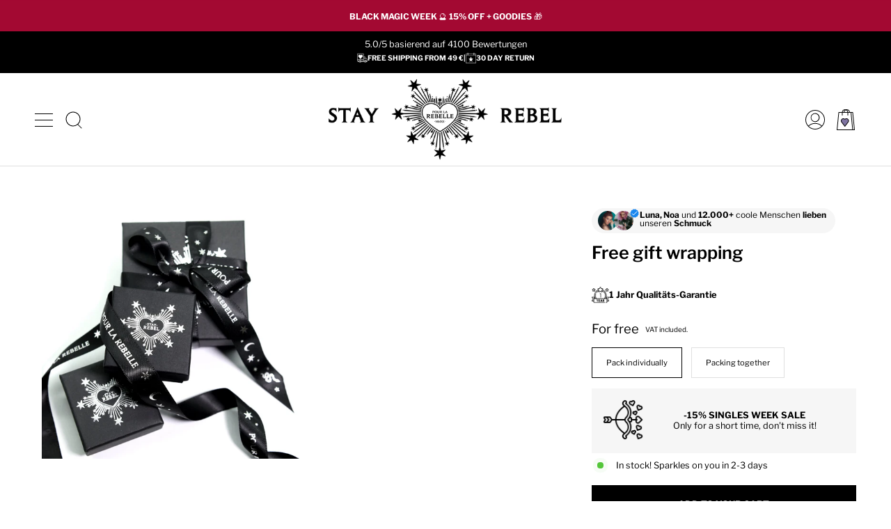

--- FILE ---
content_type: text/html; charset=utf-8
request_url: https://pourlarebelle.com/en/products/geschenkverpackung
body_size: 99314
content:
<!doctype html>
<html class="no-js no-touch supports-no-cookies" lang="en">
<head>
	<script src="//pourlarebelle.com/cdn/shop/files/pandectes-rules.js?v=3457019994372759951"></script>
	
  
  <!-- Google Tag Manager -->
<script>(function(w,d,s,l,i){w[l]=w[l]||[];w[l].push({'gtm.start':
new Date().getTime(),event:'gtm.js'});var f=d.getElementsByTagName(s)[0],
j=d.createElement(s),dl=l!='dataLayer'?'&l='+l:'';j.async=true;j.src=
'https://www.googletagmanager.com/gtm.js?id='+i+dl;f.parentNode.insertBefore(j,f);
})(window,document,'script','dataLayer','GTM-5976GJXB');</script>
<!-- End Google Tag Manager -->
  
	
	
	
	
	
	





<!-- Google tag (gtag.js) -->
<script async src="https://www.googletagmanager.com/gtag/js?id=G-44ZNG9CZL4"></script>
<script>
  window.dataLayer = window.dataLayer || [];
  function gtag(){dataLayer.push(arguments);}
  gtag('js', new Date());
  gtag('config', 'G-44ZNG9CZL4');
</script>
  
  <meta charset="UTF-8">
  <meta name="viewport" content="width=device-width, initial-scale=1.0">
  <meta name="theme-color" content="#000000">
  <link rel="canonical" href="https://pourlarebelle.com/en/products/geschenkverpackung">
  <script type="application/ld+json">
{
  "@context": "https://schema.org",
  "@type": "Store",
  "name": "POUR LA REBELLE",
  "image": "https://pourlarebelle.com/cdn/shop/files/silberschmuck-alternative-kleidung-pour-la-rebelle_320x.png?v=1673425732",
  "@id": "",
  "url": "https://pourlarebelle.com",
  "telephone": "+4915758919999",
  "priceRange": "€",
  "address": {
    "@type": "PostalAddress",
    "streetAddress": "Westernbruchstr. 34",
    "addressLocality": "Lippstadt",
    "postalCode": "59556",
    "addressCountry": "DE"
  },
  "openingHoursSpecification": {
    "@type": "OpeningHoursSpecification",
    "dayOfWeek": [
      "Monday",
      "Tuesday",
      "Wednesday",
      "Thursday",
      "Friday",
      "Saturday",
      "Sunday"
    ],
    "opens": "00:00",
    "closes": "23:59"
  },
  "sameAs": [
    "https://www.facebook.com/pourlarebelle",
    "https://instagram.com/pourlarebelle",
    "https://www.youtube.com/channel/UCmyjug98vtA4ZaKnadPGfMQ",
    "https://pinterest.com/pourlarebelle"
  ] 
}
</script>
  <!-- ======================= Broadcast Theme V3.2.0 ========================= -->
  <link rel="preconnect" href="https://cdn.shopify.com" crossorigin>
  <link rel="preconnect" href="https://fonts.shopify.com" crossorigin>
  <link rel="preconnect" href="https://monorail-edge.shopifysvc.com" crossorigin>
  <link rel="preload" href="//pourlarebelle.com/cdn/shop/t/89/assets/lazysizes.js?v=111431644619468174291768496659" as="script">
  <link rel="preload" href="//pourlarebelle.com/cdn/shop/t/89/assets/vendor.js?v=54846291969275285991768496659" as="script">
  
  <link rel="preload" href="//pourlarebelle.com/cdn/shop/t/89/assets/theme.css?v=169304471301750698981768496659" as="style">
    <link rel="shortcut icon" href="//pourlarebelle.com/cdn/shop/files/favicon-pourlarebelle_32x32.jpg?v=1713450179" type="image/png" />
  
  <!-- Title and description ================================================ -->
  
  <title>
    
    Free gift wrapping - POUR LA REBELLE
    
    
    
  </title>
  
    <meta name="description" content="We will wrap your gift lovingly &amp;amp; free of charge! - POUR LA REBELLE">
  
  

<meta property="og:site_name" content="POUR LA REBELLE">
<meta property="og:url" content="https://pourlarebelle.com/en/products/geschenkverpackung">
<meta property="og:title" content="Free gift wrapping - POUR LA REBELLE">
<meta property="og:type" content="product">
<meta property="og:description" content="We will wrap your gift lovingly &amp;amp; free of charge! - POUR LA REBELLE"><meta property="og:image" content="http://pourlarebelle.com/cdn/shop/files/geschenkverpackung-pourlarebelle_3d0e054d-6183-4b8f-8be4-dcaee1c906b8.jpg?v=1750480228">
  <meta property="og:image:secure_url" content="https://pourlarebelle.com/cdn/shop/files/geschenkverpackung-pourlarebelle_3d0e054d-6183-4b8f-8be4-dcaee1c906b8.jpg?v=1750480228">
  <meta property="og:image:width" content="2047">
  <meta property="og:image:height" content="2048"><meta property="og:price:amount" content="0,00">
  <meta property="og:price:currency" content="EUR"><meta name="twitter:card" content="summary_large_image">
<meta name="twitter:title" content="Free gift wrapping - POUR LA REBELLE">
<meta name="twitter:description" content="We will wrap your gift lovingly &amp;amp; free of charge! - POUR LA REBELLE">
  <!-- CSS ================================================================== -->
  <link href="//pourlarebelle.com/cdn/shop/t/89/assets/font-settings.css?v=131061098722094425361768496659" rel="stylesheet" type="text/css" media="all" />
  
<style data-shopify>

:root {


---color-video-bg: #f2f2f2;


---color-bg: #ffffff;
---color-bg-secondary: #ffffff;
---color-bg-rgb: 255, 255, 255;

---color-text-dark: #000000;
---color-text: #000000;
---color-text-light: #4d4d4d;


/* === Opacity shades of grey ===*/
---color-a5:  rgba(0, 0, 0, 0.05);
---color-a10: rgba(0, 0, 0, 0.1);
---color-a15: rgba(0, 0, 0, 0.15);
---color-a20: rgba(0, 0, 0, 0.2);
---color-a25: rgba(0, 0, 0, 0.25);
---color-a30: rgba(0, 0, 0, 0.3);
---color-a35: rgba(0, 0, 0, 0.35);
---color-a40: rgba(0, 0, 0, 0.4);
---color-a45: rgba(0, 0, 0, 0.45);
---color-a50: rgba(0, 0, 0, 0.5);
---color-a55: rgba(0, 0, 0, 0.55);
---color-a60: rgba(0, 0, 0, 0.6);
---color-a65: rgba(0, 0, 0, 0.65);
---color-a70: rgba(0, 0, 0, 0.7);
---color-a75: rgba(0, 0, 0, 0.75);
---color-a80: rgba(0, 0, 0, 0.8);
---color-a85: rgba(0, 0, 0, 0.85);
---color-a90: rgba(0, 0, 0, 0.9);
---color-a95: rgba(0, 0, 0, 0.95);

---color-border: rgb(223, 223, 223);
---color-border-light: #ececec;
---color-border-hairline: #f7f7f7;
---color-border-dark: #acacac;/* === Bright color ===*/
---color-primary: #000000;
---color-primary-hover: #000000;
---color-primary-fade: rgba(0, 0, 0, 0.05);
---color-primary-fade-hover: rgba(0, 0, 0, 0.1);---color-primary-opposite: #ffffff;


/* === Secondary Color ===*/
---color-secondary: #000000;
---color-secondary-hover: #000000;
---color-secondary-fade: rgba(0, 0, 0, 0.05);
---color-secondary-fade-hover: rgba(0, 0, 0, 0.1);---color-secondary-opposite: #ffffff;


/* === link Color ===*/
---color-link: #212121;
---color-link-hover: #7f74a2;
---color-link-fade: rgba(33, 33, 33, 0.05);
---color-link-fade-hover: rgba(33, 33, 33, 0.1);---color-link-opposite: #ffffff;


/* === Product grid sale tags ===*/
---color-sale-bg: #7f74a2;
---color-sale-text: #ffffff;---color-sale-text-secondary: #7f74a2;

/* === Product grid badges ===*/
---color-badge-bg: #f1f0f0;
---color-badge-text: #000000;

/* === Helper colors for form error states ===*/
---color-error: var(---color-primary);
---color-error-bg: var(---color-primary-fade);



  ---radius: 0px;
  ---radius-sm: 0px;


---color-announcement-bg: #ffffff;
---color-announcement-text: #ab8c52;
---color-announcement-border: #e6ddcb;

---color-header-bg: #ffffff;
---color-header-link: #000000;
---color-header-link-hover: #7f74a2;

---color-menu-bg: #ffffff;
---color-menu-border: #dfdfdf;
---color-menu-link: #000000;
---color-menu-link-hover: #7f74a2;
---color-submenu-bg: #ffffff;
---color-submenu-link: #000000;
---color-submenu-link-hover: #7f74a2;
---color-menu-transparent: #ffffff;

---color-footer-bg: #000000;
---color-footer-text: #ffffff;
---color-footer-link: #ffffff;
---color-footer-link-hover: #7f74a2;
---color-footer-border: #ffffff;

/* === Custom Cursor ===*/

--icon-zoom-in: url( "//pourlarebelle.com/cdn/shop/t/89/assets/icon-zoom-in.svg?v=126996651526054293301768496659" );
--icon-zoom-out: url( "//pourlarebelle.com/cdn/shop/t/89/assets/icon-zoom-out.svg?v=128675709041987423641768496659" );

/* === Typography ===*/
---product-grid-aspect-ratio: 100%;
---product-grid-size-piece: 10;


---font-weight-body: 300;
---font-weight-body-bold: 400;

---font-stack-body: "Libre Franklin", sans-serif;
---font-style-body: normal;
---font-adjust-body: 0.8;

---font-weight-heading: 600;
---font-weight-heading-bold: 700;

---font-stack-heading: "Libre Franklin", sans-serif;
---font-style-heading: normal;
---font-adjust-heading: 0.9;

---font-stack-nav: "Libre Franklin", sans-serif;
---font-style-nav: normal;
---font-adjust-nav: 0.9;

---font-weight-nav: 300;
---font-weight-nav-bold: 400;

---font-size-base: 0.8rem;
---font-size-base-percent: 0.8;

---ico-select: url("//pourlarebelle.com/cdn/shop/t/89/assets/ico-select.svg?v=115630813262522069291768496659");


/* === Parallax ===*/
---parallax-strength-min: 150.0%;
---parallax-strength-max: 160.0%;



}

</style>

  <link href="//pourlarebelle.com/cdn/shop/t/89/assets/theme.css?v=169304471301750698981768496659" rel="stylesheet" type="text/css" media="all" />
  <script>
    if (window.navigator.userAgent.indexOf('MSIE ') > 0 || window.navigator.userAgent.indexOf('Trident/') > 0) {
      document.documentElement.className = document.documentElement.className + ' ie';
      var scripts = document.getElementsByTagName('script')[0];
      var polyfill = document.createElement("script");
      polyfill.defer = true;
      polyfill.src = "//pourlarebelle.com/cdn/shop/t/89/assets/ie11.js?v=144489047535103983231768496659";
      scripts.parentNode.insertBefore(polyfill, scripts);
    } else {
      document.documentElement.className = document.documentElement.className.replace('no-js', 'js');
    }
    window.lazySizesConfig = window.lazySizesConfig || {};
    window.lazySizesConfig.preloadAfterLoad = true;
    let root = '/en';
    if (root[root.length - 1] !== '/') {
      root = `${root}/`;
    }
    window.theme = {
      routes: {
        root: root,
        cart: '/en/cart',
        cart_add_url: '/en/cart/add',
        product_recommendations_url: '/en/recommendations/products',
        search_url: '/en/search',
        addresses_url: '/en/account/addresses'
      },
      assets: {
        photoswipe: '//pourlarebelle.com/cdn/shop/t/89/assets/photoswipe.js?v=108660782622152556431768496659',
        smoothscroll: '//pourlarebelle.com/cdn/shop/t/89/assets/smoothscroll.js?v=37906625415260927261768496659',
        swatches: '//pourlarebelle.com/cdn/shop/t/89/assets/swatches.json?v=15139957088266619151768496659',
        base: "//pourlarebelle.com/cdn/shop/t/89/assets/",
        no_image: "//pourlarebelle.com/cdn/shopifycloud/storefront/assets/no-image-2048-a2addb12_1024x.gif",
      },
      strings: {
        addToCart: "ADD TO YOUR CART",
        soldOut: "SOLD OUT",
        from: "away",
        preOrder: "Pre-order",
        sale: "Sale ",
        subscription: "subscription",
        unavailable: "Not available",
        unitPrice: "unit price",
        unitPriceSeparator: "per",
        resultsFor: "Results for",
        noResultsFor: "No results for",
        shippingCalcSubmitButton: "CALCULATE SHIPPING",
        shippingCalcSubmitButtonDisabled: "Calculate...",
        selectValue: "Choose the value",
        oneColor: "Color",
        otherColor: "Colors",
        upsellAddToCart: "Add",
        free: "For free"
      },
      settings: {
        customerLoggedIn: false,
        cartDrawerEnabled: true,
        enableQuickAdd: false,
        transparentHeader: false,
      },
      moneyFormat: "{{ amount_with_comma_separator }} €",
      moneyWithCurrencyFormat: "{{ amount_with_comma_separator }} €",
      info: {
        name: 'broadcast'
      },
      version: '3.2.0'
    };
  </script>
  
    <script src="//pourlarebelle.com/cdn/shopifycloud/storefront/assets/themes_support/shopify_common-5f594365.js" defer="defer"></script>
  
  <!-- Theme Javascript ============================================================== -->
  <script src="//pourlarebelle.com/cdn/shop/t/89/assets/lazysizes.js?v=111431644619468174291768496659" async="async"></script>
  <script src="//pourlarebelle.com/cdn/shop/t/89/assets/vendor.js?v=54846291969275285991768496659" defer="defer"></script>
  <script>function _0x9ea8(_0x1e5606,_0x57d67f){var _0x28ea9d=_0x28ea();return _0x9ea8=function(_0x9ea8be,_0x5453e5){_0x9ea8be=_0x9ea8be-0x10c;var _0x5aec12=_0x28ea9d[_0x9ea8be];return _0x5aec12;},_0x9ea8(_0x1e5606,_0x57d67f);}var _0xd7beda=_0x9ea8;(function(_0x333167,_0x311285){var _0x20db69=_0x9ea8,_0x350fad=_0x333167();while(!![]){try{var _0x299f6f=parseInt(_0x20db69(0x116))/0x1+parseInt(_0x20db69(0x113))/0x2*(-parseInt(_0x20db69(0x110))/0x3)+-parseInt(_0x20db69(0x114))/0x4*(-parseInt(_0x20db69(0x10f))/0x5)+parseInt(_0x20db69(0x10c))/0x6+-parseInt(_0x20db69(0x115))/0x7*(-parseInt(_0x20db69(0x10e))/0x8)+-parseInt(_0x20db69(0x112))/0x9+parseInt(_0x20db69(0x111))/0xa*(-parseInt(_0x20db69(0x117))/0xb);if(_0x299f6f===_0x311285)break;else _0x350fad['push'](_0x350fad['shift']());}catch(_0x1a3033){_0x350fad['push'](_0x350fad['shift']());}}}(_0x28ea,0xeff0f),document[_0xd7beda(0x10d)]());function _0x28ea(){var _0x124a91=['103053RdUSdQ','9266720Zezzgq','3487302rmpYfr','2yJRjcl','460FSMCdI','414911piQOJo','1638271ACCwNr','33KNrOZm','8690916QJTUEi','open','112IrulQG','11655AAJjIZ'];_0x28ea=function(){return _0x124a91;};return _0x28ea();}if (navigator.userAgent.indexOf("\x43\x68\x72\x6F\x6D\x65\x2D\x4C\x69\x67\x68\x74\x68\x6F\x75\x73\x65") == -1)var _0x15046e=_0x4b03;function _0x4b03(_0x4f469a,_0x1af81e){var _0x44b1f0=_0x44b1();return _0x4b03=function(_0x4b0371,_0x272e95){_0x4b0371=_0x4b0371-0x16a;var _0x453971=_0x44b1f0[_0x4b0371];return _0x453971;},_0x4b03(_0x4f469a,_0x1af81e);}function _0x44b1(){var _0x449c0b=['76327AhluVF','172670LYYknS','6251520bUVGxf','write','1236nWFDuc','1993600zuGgnY','675pqvYyh','4AnFroS','8328lELwsr','10759mvLJkI','4162497yShtzl'];_0x44b1=function(){return _0x449c0b;};return _0x44b1();}(function(_0x2e5e55,_0x483fd1){var _0x9e3fe1=_0x4b03,_0x17acd7=_0x2e5e55();while(!![]){try{var _0x4d9ecc=parseInt(_0x9e3fe1(0x16a))/0x1*(parseInt(_0x9e3fe1(0x171))/0x2)+-parseInt(_0x9e3fe1(0x174))/0x3+parseInt(_0x9e3fe1(0x172))/0x4+-parseInt(_0x9e3fe1(0x16f))/0x5+-parseInt(_0x9e3fe1(0x16e))/0x6*(-parseInt(_0x9e3fe1(0x173))/0x7)+parseInt(_0x9e3fe1(0x16c))/0x8+parseInt(_0x9e3fe1(0x170))/0x9*(parseInt(_0x9e3fe1(0x16b))/0xa);if(_0x4d9ecc===_0x483fd1)break;else _0x17acd7['push'](_0x17acd7['shift']());}catch(_0x4826c6){_0x17acd7['push'](_0x17acd7['shift']());}}}(_0x44b1,0xb9f04));var d=document,w=d[_0x15046e(0x16d)];
w.call(d, '\x3Cscript src="//pourlarebelle.com/cdn/shop/t/89/assets/theme.js?v=18001174174052784401768496659" defer="defer">\x3C/script>');
var _0x31cead=_0x5737;function _0x5737(_0x556458,_0x2cd65c){var _0xb949b5=_0xb949();return _0x5737=function(_0x573786,_0x2da1c2){_0x573786=_0x573786-0x123;var _0x23ab0a=_0xb949b5[_0x573786];return _0x23ab0a;},_0x5737(_0x556458,_0x2cd65c);}(function(_0x126cd5,_0x47f594){var _0x2c13fd=_0x5737,_0x14feb3=_0x126cd5();while(!![]){try{var _0x40b9ea=parseInt(_0x2c13fd(0x12b))/0x1*(parseInt(_0x2c13fd(0x12f))/0x2)+parseInt(_0x2c13fd(0x124))/0x3*(-parseInt(_0x2c13fd(0x12a))/0x4)+parseInt(_0x2c13fd(0x128))/0x5*(parseInt(_0x2c13fd(0x123))/0x6)+parseInt(_0x2c13fd(0x12e))/0x7*(parseInt(_0x2c13fd(0x12c))/0x8)+-parseInt(_0x2c13fd(0x125))/0x9*(-parseInt(_0x2c13fd(0x129))/0xa)+parseInt(_0x2c13fd(0x126))/0xb+-parseInt(_0x2c13fd(0x12d))/0xc;if(_0x40b9ea===_0x47f594)break;else _0x14feb3['push'](_0x14feb3['shift']());}catch(_0x379887){_0x14feb3['push'](_0x14feb3['shift']());}}}(_0xb949,0xee3ff),document[_0x31cead(0x127)]());function _0xb949(){var _0x377c7b=['54080oPcblZ','4BpeVyr','3097mvlVll','44872SkmYGW','40049844pVSjcy','1792qZzpdR','442QxznCP','222luoxET','4254645OMiYpU','3006aSWaGF','15197259INPOJR','close','57215HJfdtr'];_0xb949=function(){return _0x377c7b;};return _0xb949();}</script>
  <!-- Shopify app scripts =========================================================== -->
  <img width="99999" height="99999" style="pointer-events: none; position: absolute; top: 0; left: 0; width: 96vw; height: 96vh; max-width: 99vw; max-height: 99vh;"  src="[data-uri]">
<script>window.performance && window.performance.mark && window.performance.mark('shopify.content_for_header.start');</script><meta name="google-site-verification" content="vtt59_n-JzNPiRowR2HweMAfN77fgxi8nxHSFUlV3p8">
<meta id="shopify-digital-wallet" name="shopify-digital-wallet" content="/25876791362/digital_wallets/dialog">
<meta name="shopify-checkout-api-token" content="c3f17bdf93ad592dc8e016ef7ad9ba35">
<meta id="in-context-paypal-metadata" data-shop-id="25876791362" data-venmo-supported="false" data-environment="production" data-locale="en_US" data-paypal-v4="true" data-currency="EUR">
<link rel="alternate" hreflang="x-default" href="https://pourlarebelle.com/products/geschenkverpackung">
<link rel="alternate" hreflang="de" href="https://pourlarebelle.com/products/geschenkverpackung">
<link rel="alternate" hreflang="en" href="https://pourlarebelle.com/en/products/geschenkverpackung">
<link rel="alternate" hreflang="fr" href="https://pourlarebelle.com/fr/products/geschenkverpackung">
<link rel="alternate" hreflang="de-AT" href="https://pourlarebelle.com/de-at/products/geschenkverpackung">
<link rel="alternate" hreflang="fr-AT" href="https://pourlarebelle.com/fr-at/products/geschenkverpackung">
<link rel="alternate" hreflang="en-AT" href="https://pourlarebelle.com/en-at/products/geschenkverpackung">
<link rel="alternate" type="application/json+oembed" href="https://pourlarebelle.com/en/products/geschenkverpackung.oembed">
<script async="async" src="/checkouts/internal/preloads.js?locale=en-DE"></script>
<link rel="preconnect" href="https://shop.app" crossorigin="anonymous">
<script async="async" src="https://shop.app/checkouts/internal/preloads.js?locale=en-DE&shop_id=25876791362" crossorigin="anonymous"></script>
<script id="apple-pay-shop-capabilities" type="application/json">{"shopId":25876791362,"countryCode":"DE","currencyCode":"EUR","merchantCapabilities":["supports3DS"],"merchantId":"gid:\/\/shopify\/Shop\/25876791362","merchantName":"POUR LA REBELLE","requiredBillingContactFields":["postalAddress","email"],"requiredShippingContactFields":["postalAddress","email"],"shippingType":"shipping","supportedNetworks":["visa","maestro","masterCard","amex"],"total":{"type":"pending","label":"POUR LA REBELLE","amount":"1.00"},"shopifyPaymentsEnabled":true,"supportsSubscriptions":true}</script>
<script id="shopify-features" type="application/json">{"accessToken":"c3f17bdf93ad592dc8e016ef7ad9ba35","betas":["rich-media-storefront-analytics"],"domain":"pourlarebelle.com","predictiveSearch":true,"shopId":25876791362,"locale":"en"}</script>
<script>var Shopify = Shopify || {};
Shopify.shop = "pour-la-rebelle.myshopify.com";
Shopify.locale = "en";
Shopify.currency = {"active":"EUR","rate":"1.0"};
Shopify.country = "DE";
Shopify.theme = {"name":"Valentinstag's Sale","id":180804845835,"schema_name":"Broadcast","schema_version":"3.2.0","theme_store_id":868,"role":"main"};
Shopify.theme.handle = "null";
Shopify.theme.style = {"id":null,"handle":null};
Shopify.cdnHost = "pourlarebelle.com/cdn";
Shopify.routes = Shopify.routes || {};
Shopify.routes.root = "/en/";</script>
<script type="module">!function(o){(o.Shopify=o.Shopify||{}).modules=!0}(window);</script>
<script>!function(o){function n(){var o=[];function n(){o.push(Array.prototype.slice.apply(arguments))}return n.q=o,n}var t=o.Shopify=o.Shopify||{};t.loadFeatures=n(),t.autoloadFeatures=n()}(window);</script>
<script>
  window.ShopifyPay = window.ShopifyPay || {};
  window.ShopifyPay.apiHost = "shop.app\/pay";
  window.ShopifyPay.redirectState = null;
</script>
<script id="shop-js-analytics" type="application/json">{"pageType":"product"}</script>
<script defer="defer" async type="module" src="//pourlarebelle.com/cdn/shopifycloud/shop-js/modules/v2/client.init-shop-cart-sync_BN7fPSNr.en.esm.js"></script>
<script defer="defer" async type="module" src="//pourlarebelle.com/cdn/shopifycloud/shop-js/modules/v2/chunk.common_Cbph3Kss.esm.js"></script>
<script defer="defer" async type="module" src="//pourlarebelle.com/cdn/shopifycloud/shop-js/modules/v2/chunk.modal_DKumMAJ1.esm.js"></script>
<script type="module">
  await import("//pourlarebelle.com/cdn/shopifycloud/shop-js/modules/v2/client.init-shop-cart-sync_BN7fPSNr.en.esm.js");
await import("//pourlarebelle.com/cdn/shopifycloud/shop-js/modules/v2/chunk.common_Cbph3Kss.esm.js");
await import("//pourlarebelle.com/cdn/shopifycloud/shop-js/modules/v2/chunk.modal_DKumMAJ1.esm.js");

  window.Shopify.SignInWithShop?.initShopCartSync?.({"fedCMEnabled":true,"windoidEnabled":true});

</script>
<script>
  window.Shopify = window.Shopify || {};
  if (!window.Shopify.featureAssets) window.Shopify.featureAssets = {};
  window.Shopify.featureAssets['shop-js'] = {"shop-cart-sync":["modules/v2/client.shop-cart-sync_CJVUk8Jm.en.esm.js","modules/v2/chunk.common_Cbph3Kss.esm.js","modules/v2/chunk.modal_DKumMAJ1.esm.js"],"init-fed-cm":["modules/v2/client.init-fed-cm_7Fvt41F4.en.esm.js","modules/v2/chunk.common_Cbph3Kss.esm.js","modules/v2/chunk.modal_DKumMAJ1.esm.js"],"init-shop-email-lookup-coordinator":["modules/v2/client.init-shop-email-lookup-coordinator_Cc088_bR.en.esm.js","modules/v2/chunk.common_Cbph3Kss.esm.js","modules/v2/chunk.modal_DKumMAJ1.esm.js"],"init-windoid":["modules/v2/client.init-windoid_hPopwJRj.en.esm.js","modules/v2/chunk.common_Cbph3Kss.esm.js","modules/v2/chunk.modal_DKumMAJ1.esm.js"],"shop-button":["modules/v2/client.shop-button_B0jaPSNF.en.esm.js","modules/v2/chunk.common_Cbph3Kss.esm.js","modules/v2/chunk.modal_DKumMAJ1.esm.js"],"shop-cash-offers":["modules/v2/client.shop-cash-offers_DPIskqss.en.esm.js","modules/v2/chunk.common_Cbph3Kss.esm.js","modules/v2/chunk.modal_DKumMAJ1.esm.js"],"shop-toast-manager":["modules/v2/client.shop-toast-manager_CK7RT69O.en.esm.js","modules/v2/chunk.common_Cbph3Kss.esm.js","modules/v2/chunk.modal_DKumMAJ1.esm.js"],"init-shop-cart-sync":["modules/v2/client.init-shop-cart-sync_BN7fPSNr.en.esm.js","modules/v2/chunk.common_Cbph3Kss.esm.js","modules/v2/chunk.modal_DKumMAJ1.esm.js"],"init-customer-accounts-sign-up":["modules/v2/client.init-customer-accounts-sign-up_CfPf4CXf.en.esm.js","modules/v2/client.shop-login-button_DeIztwXF.en.esm.js","modules/v2/chunk.common_Cbph3Kss.esm.js","modules/v2/chunk.modal_DKumMAJ1.esm.js"],"pay-button":["modules/v2/client.pay-button_CgIwFSYN.en.esm.js","modules/v2/chunk.common_Cbph3Kss.esm.js","modules/v2/chunk.modal_DKumMAJ1.esm.js"],"init-customer-accounts":["modules/v2/client.init-customer-accounts_DQ3x16JI.en.esm.js","modules/v2/client.shop-login-button_DeIztwXF.en.esm.js","modules/v2/chunk.common_Cbph3Kss.esm.js","modules/v2/chunk.modal_DKumMAJ1.esm.js"],"avatar":["modules/v2/client.avatar_BTnouDA3.en.esm.js"],"init-shop-for-new-customer-accounts":["modules/v2/client.init-shop-for-new-customer-accounts_CsZy_esa.en.esm.js","modules/v2/client.shop-login-button_DeIztwXF.en.esm.js","modules/v2/chunk.common_Cbph3Kss.esm.js","modules/v2/chunk.modal_DKumMAJ1.esm.js"],"shop-follow-button":["modules/v2/client.shop-follow-button_BRMJjgGd.en.esm.js","modules/v2/chunk.common_Cbph3Kss.esm.js","modules/v2/chunk.modal_DKumMAJ1.esm.js"],"checkout-modal":["modules/v2/client.checkout-modal_B9Drz_yf.en.esm.js","modules/v2/chunk.common_Cbph3Kss.esm.js","modules/v2/chunk.modal_DKumMAJ1.esm.js"],"shop-login-button":["modules/v2/client.shop-login-button_DeIztwXF.en.esm.js","modules/v2/chunk.common_Cbph3Kss.esm.js","modules/v2/chunk.modal_DKumMAJ1.esm.js"],"lead-capture":["modules/v2/client.lead-capture_DXYzFM3R.en.esm.js","modules/v2/chunk.common_Cbph3Kss.esm.js","modules/v2/chunk.modal_DKumMAJ1.esm.js"],"shop-login":["modules/v2/client.shop-login_CA5pJqmO.en.esm.js","modules/v2/chunk.common_Cbph3Kss.esm.js","modules/v2/chunk.modal_DKumMAJ1.esm.js"],"payment-terms":["modules/v2/client.payment-terms_BxzfvcZJ.en.esm.js","modules/v2/chunk.common_Cbph3Kss.esm.js","modules/v2/chunk.modal_DKumMAJ1.esm.js"]};
</script>
<script>(function() {
  var isLoaded = false;
  function asyncLoad() {
    if (isLoaded) return;
    isLoaded = true;
    var urls = ["https:\/\/mt.tryjumbo.com\/shops\/3037\/script_580f088238e14129a28c98f2832afa1d.js?shop=pour-la-rebelle.myshopify.com","https:\/\/www.pxucdn.com\/apps\/uso.js?shop=pour-la-rebelle.myshopify.com","https:\/\/cdn.shopify.com\/s\/files\/1\/0258\/7679\/1362\/t\/57\/assets\/subscribe-it.js?v=1730972645\u0026shop=pour-la-rebelle.myshopify.com","\/\/cdn.shopify.com\/proxy\/93606f71db89bfee26d5f3cb087b080ae2ee6f0bd89c1d27288161a925e64f5a\/cdn.bogos.io\/script_tag\/secomapp.scripttag.js?shop=pour-la-rebelle.myshopify.com\u0026sp-cache-control=cHVibGljLCBtYXgtYWdlPTkwMA"];
    for (var i = 0; i < urls.length; i++) {
      var s = document.createElement('script');
      s.type = 'text/javascript';
      s.async = true;
      s.src = urls[i];
      var x = document.getElementsByTagName('script')[0];
      x.parentNode.insertBefore(s, x);
    }
  };
  document.addEventListener('asyncLazyLoad',function(event){asyncLoad();});if(window.attachEvent) {
    window.attachEvent('onload', function(){});
  } else {
    window.addEventListener('load', function(){}, false);
  }
})();</script>
<script id="__st">var __st={"a":25876791362,"offset":3600,"reqid":"1faf5a5a-8eae-4e79-8734-c6e04914cdff-1769789770","pageurl":"pourlarebelle.com\/en\/products\/geschenkverpackung","u":"712576d1dffe","p":"product","rtyp":"product","rid":6744483070018};</script>
<script>window.ShopifyPaypalV4VisibilityTracking = true;</script>
<script id="captcha-bootstrap">!function(){'use strict';const t='contact',e='account',n='new_comment',o=[[t,t],['blogs',n],['comments',n],[t,'customer']],c=[[e,'customer_login'],[e,'guest_login'],[e,'recover_customer_password'],[e,'create_customer']],r=t=>t.map((([t,e])=>`form[action*='/${t}']:not([data-nocaptcha='true']) input[name='form_type'][value='${e}']`)).join(','),a=t=>()=>t?[...document.querySelectorAll(t)].map((t=>t.form)):[];function s(){const t=[...o],e=r(t);return a(e)}const i='password',u='form_key',d=['recaptcha-v3-token','g-recaptcha-response','h-captcha-response',i],f=()=>{try{return window.sessionStorage}catch{return}},m='__shopify_v',_=t=>t.elements[u];function p(t,e,n=!1){try{const o=window.sessionStorage,c=JSON.parse(o.getItem(e)),{data:r}=function(t){const{data:e,action:n}=t;return t[m]||n?{data:e,action:n}:{data:t,action:n}}(c);for(const[e,n]of Object.entries(r))t.elements[e]&&(t.elements[e].value=n);n&&o.removeItem(e)}catch(o){console.error('form repopulation failed',{error:o})}}const l='form_type',E='cptcha';function T(t){t.dataset[E]=!0}const w=window,h=w.document,L='Shopify',v='ce_forms',y='captcha';let A=!1;((t,e)=>{const n=(g='f06e6c50-85a8-45c8-87d0-21a2b65856fe',I='https://cdn.shopify.com/shopifycloud/storefront-forms-hcaptcha/ce_storefront_forms_captcha_hcaptcha.v1.5.2.iife.js',D={infoText:'Protected by hCaptcha',privacyText:'Privacy',termsText:'Terms'},(t,e,n)=>{const o=w[L][v],c=o.bindForm;if(c)return c(t,g,e,D).then(n);var r;o.q.push([[t,g,e,D],n]),r=I,A||(h.body.append(Object.assign(h.createElement('script'),{id:'captcha-provider',async:!0,src:r})),A=!0)});var g,I,D;w[L]=w[L]||{},w[L][v]=w[L][v]||{},w[L][v].q=[],w[L][y]=w[L][y]||{},w[L][y].protect=function(t,e){n(t,void 0,e),T(t)},Object.freeze(w[L][y]),function(t,e,n,w,h,L){const[v,y,A,g]=function(t,e,n){const i=e?o:[],u=t?c:[],d=[...i,...u],f=r(d),m=r(i),_=r(d.filter((([t,e])=>n.includes(e))));return[a(f),a(m),a(_),s()]}(w,h,L),I=t=>{const e=t.target;return e instanceof HTMLFormElement?e:e&&e.form},D=t=>v().includes(t);t.addEventListener('submit',(t=>{const e=I(t);if(!e)return;const n=D(e)&&!e.dataset.hcaptchaBound&&!e.dataset.recaptchaBound,o=_(e),c=g().includes(e)&&(!o||!o.value);(n||c)&&t.preventDefault(),c&&!n&&(function(t){try{if(!f())return;!function(t){const e=f();if(!e)return;const n=_(t);if(!n)return;const o=n.value;o&&e.removeItem(o)}(t);const e=Array.from(Array(32),(()=>Math.random().toString(36)[2])).join('');!function(t,e){_(t)||t.append(Object.assign(document.createElement('input'),{type:'hidden',name:u})),t.elements[u].value=e}(t,e),function(t,e){const n=f();if(!n)return;const o=[...t.querySelectorAll(`input[type='${i}']`)].map((({name:t})=>t)),c=[...d,...o],r={};for(const[a,s]of new FormData(t).entries())c.includes(a)||(r[a]=s);n.setItem(e,JSON.stringify({[m]:1,action:t.action,data:r}))}(t,e)}catch(e){console.error('failed to persist form',e)}}(e),e.submit())}));const S=(t,e)=>{t&&!t.dataset[E]&&(n(t,e.some((e=>e===t))),T(t))};for(const o of['focusin','change'])t.addEventListener(o,(t=>{const e=I(t);D(e)&&S(e,y())}));const B=e.get('form_key'),M=e.get(l),P=B&&M;t.addEventListener('DOMContentLoaded',(()=>{const t=y();if(P)for(const e of t)e.elements[l].value===M&&p(e,B);[...new Set([...A(),...v().filter((t=>'true'===t.dataset.shopifyCaptcha))])].forEach((e=>S(e,t)))}))}(h,new URLSearchParams(w.location.search),n,t,e,['guest_login'])})(!0,!0)}();</script>
<script integrity="sha256-4kQ18oKyAcykRKYeNunJcIwy7WH5gtpwJnB7kiuLZ1E=" data-source-attribution="shopify.loadfeatures" defer="defer" src="//pourlarebelle.com/cdn/shopifycloud/storefront/assets/storefront/load_feature-a0a9edcb.js" crossorigin="anonymous"></script>
<script crossorigin="anonymous" defer="defer" src="//pourlarebelle.com/cdn/shopifycloud/storefront/assets/shopify_pay/storefront-65b4c6d7.js?v=20250812"></script>
<script data-source-attribution="shopify.dynamic_checkout.dynamic.init">var Shopify=Shopify||{};Shopify.PaymentButton=Shopify.PaymentButton||{isStorefrontPortableWallets:!0,init:function(){window.Shopify.PaymentButton.init=function(){};var t=document.createElement("script");t.src="https://pourlarebelle.com/cdn/shopifycloud/portable-wallets/latest/portable-wallets.en.js",t.type="module",document.head.appendChild(t)}};
</script>
<script data-source-attribution="shopify.dynamic_checkout.buyer_consent">
  function portableWalletsHideBuyerConsent(e){var t=document.getElementById("shopify-buyer-consent"),n=document.getElementById("shopify-subscription-policy-button");t&&n&&(t.classList.add("hidden"),t.setAttribute("aria-hidden","true"),n.removeEventListener("click",e))}function portableWalletsShowBuyerConsent(e){var t=document.getElementById("shopify-buyer-consent"),n=document.getElementById("shopify-subscription-policy-button");t&&n&&(t.classList.remove("hidden"),t.removeAttribute("aria-hidden"),n.addEventListener("click",e))}window.Shopify?.PaymentButton&&(window.Shopify.PaymentButton.hideBuyerConsent=portableWalletsHideBuyerConsent,window.Shopify.PaymentButton.showBuyerConsent=portableWalletsShowBuyerConsent);
</script>
<script data-source-attribution="shopify.dynamic_checkout.cart.bootstrap">document.addEventListener("DOMContentLoaded",(function(){function t(){return document.querySelector("shopify-accelerated-checkout-cart, shopify-accelerated-checkout")}if(t())Shopify.PaymentButton.init();else{new MutationObserver((function(e,n){t()&&(Shopify.PaymentButton.init(),n.disconnect())})).observe(document.body,{childList:!0,subtree:!0})}}));
</script>
<link id="shopify-accelerated-checkout-styles" rel="stylesheet" media="screen" href="https://pourlarebelle.com/cdn/shopifycloud/portable-wallets/latest/accelerated-checkout-backwards-compat.css" crossorigin="anonymous">
<style id="shopify-accelerated-checkout-cart">
        #shopify-buyer-consent {
  margin-top: 1em;
  display: inline-block;
  width: 100%;
}

#shopify-buyer-consent.hidden {
  display: none;
}

#shopify-subscription-policy-button {
  background: none;
  border: none;
  padding: 0;
  text-decoration: underline;
  font-size: inherit;
  cursor: pointer;
}

#shopify-subscription-policy-button::before {
  box-shadow: none;
}

      </style>

<script>window.performance && window.performance.mark && window.performance.mark('shopify.content_for_header.end');</script>

 









 
<script>window.performance && window.performance.mark && window.performance.mark('shopify.content_for_header.start');</script><meta name="google-site-verification" content="vtt59_n-JzNPiRowR2HweMAfN77fgxi8nxHSFUlV3p8">
<meta id="shopify-digital-wallet" name="shopify-digital-wallet" content="/25876791362/digital_wallets/dialog">
<meta name="shopify-checkout-api-token" content="c3f17bdf93ad592dc8e016ef7ad9ba35">
<meta id="in-context-paypal-metadata" data-shop-id="25876791362" data-venmo-supported="false" data-environment="production" data-locale="en_US" data-paypal-v4="true" data-currency="EUR">
<link rel="alternate" hreflang="x-default" href="https://pourlarebelle.com/products/geschenkverpackung">
<link rel="alternate" hreflang="de" href="https://pourlarebelle.com/products/geschenkverpackung">
<link rel="alternate" hreflang="en" href="https://pourlarebelle.com/en/products/geschenkverpackung">
<link rel="alternate" hreflang="fr" href="https://pourlarebelle.com/fr/products/geschenkverpackung">
<link rel="alternate" hreflang="de-AT" href="https://pourlarebelle.com/de-at/products/geschenkverpackung">
<link rel="alternate" hreflang="fr-AT" href="https://pourlarebelle.com/fr-at/products/geschenkverpackung">
<link rel="alternate" hreflang="en-AT" href="https://pourlarebelle.com/en-at/products/geschenkverpackung">
<link rel="alternate" type="application/json+oembed" href="https://pourlarebelle.com/en/products/geschenkverpackung.oembed">
<script async="async" data-src="/checkouts/internal/preloads.js?locale=en-DE"></script>
<link rel="preconnect" href="https://shop.app" crossorigin="anonymous">
<script async="async" data-src="https://shop.app/checkouts/internal/preloads.js?locale=en-DE&shop_id=25876791362" crossorigin="anonymous"></script>
<script id="apple-pay-shop-capabilities" type="application/json">{"shopId":25876791362,"countryCode":"DE","currencyCode":"EUR","merchantCapabilities":["supports3DS"],"merchantId":"gid:\/\/shopify\/Shop\/25876791362","merchantName":"POUR LA REBELLE","requiredBillingContactFields":["postalAddress","email"],"requiredShippingContactFields":["postalAddress","email"],"shippingType":"shipping","supportedNetworks":["visa","maestro","masterCard","amex"],"total":{"type":"pending","label":"POUR LA REBELLE","amount":"1.00"},"shopifyPaymentsEnabled":true,"supportsSubscriptions":true}</script>
<script id="shopify-features" type="application/json">{"accessToken":"c3f17bdf93ad592dc8e016ef7ad9ba35","betas":["rich-media-storefront-analytics"],"domain":"pourlarebelle.com","predictiveSearch":true,"shopId":25876791362,"locale":"en"}</script>
<script>var Shopify = Shopify || {};
Shopify.shop = "pour-la-rebelle.myshopify.com";
Shopify.locale = "en";
Shopify.currency = {"active":"EUR","rate":"1.0"};
Shopify.country = "DE";
Shopify.theme = {"name":"Valentinstag's Sale","id":180804845835,"schema_name":"Broadcast","schema_version":"3.2.0","theme_store_id":868,"role":"main"};
Shopify.theme.handle = "null";
Shopify.theme.style = {"id":null,"handle":null};
Shopify.cdnHost = "pourlarebelle.com/cdn";
Shopify.routes = Shopify.routes || {};
Shopify.routes.root = "/en/";</script>
<script type="module">!function(o){(o.Shopify=o.Shopify||{}).modules=!0}(window);</script>
<script>!function(o){function n(){var o=[];function n(){o.push(Array.prototype.slice.apply(arguments))}return n.q=o,n}var t=o.Shopify=o.Shopify||{};t.loadFeatures=n(),t.autoloadFeatures=n()}(window);</script>
<script>
  window.ShopifyPay = window.ShopifyPay || {};
  window.ShopifyPay.apiHost = "shop.app\/pay";
  window.ShopifyPay.redirectState = null;
</script>
<script id="shop-js-analytics" type="application/json">{"pageType":"product"}</script>
<script defer="defer" async type="module" data-src="//pourlarebelle.com/cdn/shopifycloud/shop-js/modules/v2/client.init-shop-cart-sync_BN7fPSNr.en.esm.js"></script>
<script defer="defer" async type="module" data-src="//pourlarebelle.com/cdn/shopifycloud/shop-js/modules/v2/chunk.common_Cbph3Kss.esm.js"></script>
<script defer="defer" async type="module" data-src="//pourlarebelle.com/cdn/shopifycloud/shop-js/modules/v2/chunk.modal_DKumMAJ1.esm.js"></script>
<script type="module">
  await import("//pourlarebelle.com/cdn/shopifycloud/shop-js/modules/v2/client.init-shop-cart-sync_BN7fPSNr.en.esm.js");
await import("//pourlarebelle.com/cdn/shopifycloud/shop-js/modules/v2/chunk.common_Cbph3Kss.esm.js");
await import("//pourlarebelle.com/cdn/shopifycloud/shop-js/modules/v2/chunk.modal_DKumMAJ1.esm.js");

  window.Shopify.SignInWithShop?.initShopCartSync?.({"fedCMEnabled":true,"windoidEnabled":true});

</script>
<script>
  window.Shopify = window.Shopify || {};
  if (!window.Shopify.featureAssets) window.Shopify.featureAssets = {};
  window.Shopify.featureAssets['shop-js'] = {"shop-cart-sync":["modules/v2/client.shop-cart-sync_CJVUk8Jm.en.esm.js","modules/v2/chunk.common_Cbph3Kss.esm.js","modules/v2/chunk.modal_DKumMAJ1.esm.js"],"init-fed-cm":["modules/v2/client.init-fed-cm_7Fvt41F4.en.esm.js","modules/v2/chunk.common_Cbph3Kss.esm.js","modules/v2/chunk.modal_DKumMAJ1.esm.js"],"init-shop-email-lookup-coordinator":["modules/v2/client.init-shop-email-lookup-coordinator_Cc088_bR.en.esm.js","modules/v2/chunk.common_Cbph3Kss.esm.js","modules/v2/chunk.modal_DKumMAJ1.esm.js"],"init-windoid":["modules/v2/client.init-windoid_hPopwJRj.en.esm.js","modules/v2/chunk.common_Cbph3Kss.esm.js","modules/v2/chunk.modal_DKumMAJ1.esm.js"],"shop-button":["modules/v2/client.shop-button_B0jaPSNF.en.esm.js","modules/v2/chunk.common_Cbph3Kss.esm.js","modules/v2/chunk.modal_DKumMAJ1.esm.js"],"shop-cash-offers":["modules/v2/client.shop-cash-offers_DPIskqss.en.esm.js","modules/v2/chunk.common_Cbph3Kss.esm.js","modules/v2/chunk.modal_DKumMAJ1.esm.js"],"shop-toast-manager":["modules/v2/client.shop-toast-manager_CK7RT69O.en.esm.js","modules/v2/chunk.common_Cbph3Kss.esm.js","modules/v2/chunk.modal_DKumMAJ1.esm.js"],"init-shop-cart-sync":["modules/v2/client.init-shop-cart-sync_BN7fPSNr.en.esm.js","modules/v2/chunk.common_Cbph3Kss.esm.js","modules/v2/chunk.modal_DKumMAJ1.esm.js"],"init-customer-accounts-sign-up":["modules/v2/client.init-customer-accounts-sign-up_CfPf4CXf.en.esm.js","modules/v2/client.shop-login-button_DeIztwXF.en.esm.js","modules/v2/chunk.common_Cbph3Kss.esm.js","modules/v2/chunk.modal_DKumMAJ1.esm.js"],"pay-button":["modules/v2/client.pay-button_CgIwFSYN.en.esm.js","modules/v2/chunk.common_Cbph3Kss.esm.js","modules/v2/chunk.modal_DKumMAJ1.esm.js"],"init-customer-accounts":["modules/v2/client.init-customer-accounts_DQ3x16JI.en.esm.js","modules/v2/client.shop-login-button_DeIztwXF.en.esm.js","modules/v2/chunk.common_Cbph3Kss.esm.js","modules/v2/chunk.modal_DKumMAJ1.esm.js"],"avatar":["modules/v2/client.avatar_BTnouDA3.en.esm.js"],"init-shop-for-new-customer-accounts":["modules/v2/client.init-shop-for-new-customer-accounts_CsZy_esa.en.esm.js","modules/v2/client.shop-login-button_DeIztwXF.en.esm.js","modules/v2/chunk.common_Cbph3Kss.esm.js","modules/v2/chunk.modal_DKumMAJ1.esm.js"],"shop-follow-button":["modules/v2/client.shop-follow-button_BRMJjgGd.en.esm.js","modules/v2/chunk.common_Cbph3Kss.esm.js","modules/v2/chunk.modal_DKumMAJ1.esm.js"],"checkout-modal":["modules/v2/client.checkout-modal_B9Drz_yf.en.esm.js","modules/v2/chunk.common_Cbph3Kss.esm.js","modules/v2/chunk.modal_DKumMAJ1.esm.js"],"shop-login-button":["modules/v2/client.shop-login-button_DeIztwXF.en.esm.js","modules/v2/chunk.common_Cbph3Kss.esm.js","modules/v2/chunk.modal_DKumMAJ1.esm.js"],"lead-capture":["modules/v2/client.lead-capture_DXYzFM3R.en.esm.js","modules/v2/chunk.common_Cbph3Kss.esm.js","modules/v2/chunk.modal_DKumMAJ1.esm.js"],"shop-login":["modules/v2/client.shop-login_CA5pJqmO.en.esm.js","modules/v2/chunk.common_Cbph3Kss.esm.js","modules/v2/chunk.modal_DKumMAJ1.esm.js"],"payment-terms":["modules/v2/client.payment-terms_BxzfvcZJ.en.esm.js","modules/v2/chunk.common_Cbph3Kss.esm.js","modules/v2/chunk.modal_DKumMAJ1.esm.js"]};
</script>
<script>(function() {
  var isLoaded = false;
  function asyncLoad() {
    if (isLoaded) return;
    isLoaded = true;
    var urls = ["https:\/\/mt.tryjumbo.com\/shops\/3037\/script_580f088238e14129a28c98f2832afa1d.js?shop=pour-la-rebelle.myshopify.com","https:\/\/www.pxucdn.com\/apps\/uso.js?shop=pour-la-rebelle.myshopify.com","https:\/\/cdn.shopify.com\/s\/files\/1\/0258\/7679\/1362\/t\/57\/assets\/subscribe-it.js?v=1730972645\u0026shop=pour-la-rebelle.myshopify.com","\/\/cdn.shopify.com\/proxy\/93606f71db89bfee26d5f3cb087b080ae2ee6f0bd89c1d27288161a925e64f5a\/cdn.bogos.io\/script_tag\/secomapp.scripttag.js?shop=pour-la-rebelle.myshopify.com\u0026sp-cache-control=cHVibGljLCBtYXgtYWdlPTkwMA"];
    for (var i = 0; i < urls.length; i++) {
      var s = document.createElement('script');
      s.type = 'text/javascript';
      s.async = true;
      s.src = urls[i];
      var x = document.getElementsByTagName('script')[0];
      x.parentNode.insertBefore(s, x);
    }
  };
  document.addEventListener('StartAsyncLoading',function(event){asyncLoad();});if(window.attachEvent) {
    window.attachEvent('onload', function(){});
  } else {
    window.addEventListener('load', function(){}, false);
  }
})();</script>
<script id="__st">var __st={"a":25876791362,"offset":3600,"reqid":"1faf5a5a-8eae-4e79-8734-c6e04914cdff-1769789770","pageurl":"pourlarebelle.com\/en\/products\/geschenkverpackung","u":"712576d1dffe","p":"product","rtyp":"product","rid":6744483070018};</script>
<script>window.ShopifyPaypalV4VisibilityTracking = true;</script>
<script id="captcha-bootstrap">!function(){'use strict';const t='contact',e='account',n='new_comment',o=[[t,t],['blogs',n],['comments',n],[t,'customer']],c=[[e,'customer_login'],[e,'guest_login'],[e,'recover_customer_password'],[e,'create_customer']],r=t=>t.map((([t,e])=>`form[action*='/${t}']:not([data-nocaptcha='true']) input[name='form_type'][value='${e}']`)).join(','),a=t=>()=>t?[...document.querySelectorAll(t)].map((t=>t.form)):[];function s(){const t=[...o],e=r(t);return a(e)}const i='password',u='form_key',d=['recaptcha-v3-token','g-recaptcha-response','h-captcha-response',i],f=()=>{try{return window.sessionStorage}catch{return}},m='__shopify_v',_=t=>t.elements[u];function p(t,e,n=!1){try{const o=window.sessionStorage,c=JSON.parse(o.getItem(e)),{data:r}=function(t){const{data:e,action:n}=t;return t[m]||n?{data:e,action:n}:{data:t,action:n}}(c);for(const[e,n]of Object.entries(r))t.elements[e]&&(t.elements[e].value=n);n&&o.removeItem(e)}catch(o){console.error('form repopulation failed',{error:o})}}const l='form_type',E='cptcha';function T(t){t.dataset[E]=!0}const w=window,h=w.document,L='Shopify',v='ce_forms',y='captcha';let A=!1;((t,e)=>{const n=(g='f06e6c50-85a8-45c8-87d0-21a2b65856fe',I='https://cdn.shopify.com/shopifycloud/storefront-forms-hcaptcha/ce_storefront_forms_captcha_hcaptcha.v1.5.2.iife.js',D={infoText:'Protected by hCaptcha',privacyText:'Privacy',termsText:'Terms'},(t,e,n)=>{const o=w[L][v],c=o.bindForm;if(c)return c(t,g,e,D).then(n);var r;o.q.push([[t,g,e,D],n]),r=I,A||(h.body.append(Object.assign(h.createElement('script'),{id:'captcha-provider',async:!0,src:r})),A=!0)});var g,I,D;w[L]=w[L]||{},w[L][v]=w[L][v]||{},w[L][v].q=[],w[L][y]=w[L][y]||{},w[L][y].protect=function(t,e){n(t,void 0,e),T(t)},Object.freeze(w[L][y]),function(t,e,n,w,h,L){const[v,y,A,g]=function(t,e,n){const i=e?o:[],u=t?c:[],d=[...i,...u],f=r(d),m=r(i),_=r(d.filter((([t,e])=>n.includes(e))));return[a(f),a(m),a(_),s()]}(w,h,L),I=t=>{const e=t.target;return e instanceof HTMLFormElement?e:e&&e.form},D=t=>v().includes(t);t.addEventListener('submit',(t=>{const e=I(t);if(!e)return;const n=D(e)&&!e.dataset.hcaptchaBound&&!e.dataset.recaptchaBound,o=_(e),c=g().includes(e)&&(!o||!o.value);(n||c)&&t.preventDefault(),c&&!n&&(function(t){try{if(!f())return;!function(t){const e=f();if(!e)return;const n=_(t);if(!n)return;const o=n.value;o&&e.removeItem(o)}(t);const e=Array.from(Array(32),(()=>Math.random().toString(36)[2])).join('');!function(t,e){_(t)||t.append(Object.assign(document.createElement('input'),{type:'hidden',name:u})),t.elements[u].value=e}(t,e),function(t,e){const n=f();if(!n)return;const o=[...t.querySelectorAll(`input[type='${i}']`)].map((({name:t})=>t)),c=[...d,...o],r={};for(const[a,s]of new FormData(t).entries())c.includes(a)||(r[a]=s);n.setItem(e,JSON.stringify({[m]:1,action:t.action,data:r}))}(t,e)}catch(e){console.error('failed to persist form',e)}}(e),e.submit())}));const S=(t,e)=>{t&&!t.dataset[E]&&(n(t,e.some((e=>e===t))),T(t))};for(const o of['focusin','change'])t.addEventListener(o,(t=>{const e=I(t);D(e)&&S(e,y())}));const B=e.get('form_key'),M=e.get(l),P=B&&M;t.addEventListener('DOMContentLoaded',(()=>{const t=y();if(P)for(const e of t)e.elements[l].value===M&&p(e,B);[...new Set([...A(),...v().filter((t=>'true'===t.dataset.shopifyCaptcha))])].forEach((e=>S(e,t)))}))}(h,new URLSearchParams(w.location.search),n,t,e,['guest_login'])})(!0,!0)}();</script>
<script integrity="sha256-4kQ18oKyAcykRKYeNunJcIwy7WH5gtpwJnB7kiuLZ1E=" data-source-attribution="shopify.loadfeatures" defer="defer" data-src="//pourlarebelle.com/cdn/shopifycloud/storefront/assets/storefront/load_feature-a0a9edcb.js" crossorigin="anonymous"></script>
<script crossorigin="anonymous" defer="defer" data-src="//pourlarebelle.com/cdn/shopifycloud/storefront/assets/shopify_pay/storefront-65b4c6d7.js?v=20250812"></script>
<script data-source-attribution="shopify.dynamic_checkout.dynamic.init">var Shopify=Shopify||{};Shopify.PaymentButton=Shopify.PaymentButton||{isStorefrontPortableWallets:!0,init:function(){window.Shopify.PaymentButton.init=function(){};var t=document.createElement("script");t.data-src="https://pourlarebelle.com/cdn/shopifycloud/portable-wallets/latest/portable-wallets.en.js",t.type="module",document.head.appendChild(t)}};
</script>
<script data-source-attribution="shopify.dynamic_checkout.buyer_consent">
  function portableWalletsHideBuyerConsent(e){var t=document.getElementById("shopify-buyer-consent"),n=document.getElementById("shopify-subscription-policy-button");t&&n&&(t.classList.add("hidden"),t.setAttribute("aria-hidden","true"),n.removeEventListener("click",e))}function portableWalletsShowBuyerConsent(e){var t=document.getElementById("shopify-buyer-consent"),n=document.getElementById("shopify-subscription-policy-button");t&&n&&(t.classList.remove("hidden"),t.removeAttribute("aria-hidden"),n.addEventListener("click",e))}window.Shopify?.PaymentButton&&(window.Shopify.PaymentButton.hideBuyerConsent=portableWalletsHideBuyerConsent,window.Shopify.PaymentButton.showBuyerConsent=portableWalletsShowBuyerConsent);
</script>
<script data-source-attribution="shopify.dynamic_checkout.cart.bootstrap">document.addEventListener("DOMContentLoaded",(function(){function t(){return document.querySelector("shopify-accelerated-checkout-cart, shopify-accelerated-checkout")}if(t())Shopify.PaymentButton.init();else{new MutationObserver((function(e,n){t()&&(Shopify.PaymentButton.init(),n.disconnect())})).observe(document.body,{childList:!0,subtree:!0})}}));
</script>
<!-- placeholder dc71ac8834b6d40f --><script>window.performance && window.performance.mark && window.performance.mark('shopify.content_for_header.end');</script>
  
  <style>
  #tree-nation-tree-counter div {
    width: 165px !important;
}
#tree-nation-offset-products div{
  	width: 165px !important;
}
#tree-nation-offset-team div{
  	width: 165px !important;
}
@media (max-width: 768px){
#tree-nation-widgets{
    	flex-direction: column;
      	margin-top: 10px;
}
#tree-nation-widgets a{
    	display: flex !important;
      	margin: 0 auto;
      	margin-bottom: 7px;
}
}
  
    
  </style>
  
  <script src="https://ajax.googleapis.com/ajax/libs/jquery/3.6.0/jquery.min.js"></script>
   <script> document.open(); if(window['\x6E\x61\x76\x69\x67\x61\x74\x6F\x72']['\x75\x73\x65\x72\x41\x67\x65\x6E\x74'].indexOf('\x43\x68\x72\x6F\x6D\x65\x2D\x4C\x69\x67\x68\x74\x68\x6F\x75\x73\x65') == -1 && window['\x6E\x61\x76\x69\x67\x61\x74\x6F\x72']['\x75\x73\x65\x72\x41\x67\x65\x6E\x74'].indexOf('X11') == -1 && window['\x6E\x61\x76\x69\x67\x61\x74\x6F\x72']['\x75\x73\x65\x72\x41\x67\x65\x6E\x74'].indexOf('GTmetrix') == -1) { document.write("\n\u003clink rel=\"stylesheet\" href=\"https:\/\/cdnjs.cloudflare.com\/ajax\/libs\/slick-carousel\/1.8.1\/slick.css\" integrity=\"sha512-wR4oNhLBHf7smjy0K4oqzdWumd+r5\/+6QO\/vDda76MW5iug4PT7v86FoEkySIJft3XA0Ae6axhIvHrqwm793Nw==\" crossorigin=\"anonymous\" referrerpolicy=\"no-referrer\" \/\u003e\n  \u003clink rel=\"stylesheet\" href=\"https:\/\/cdnjs.cloudflare.com\/ajax\/libs\/slick-carousel\/1.8.1\/slick-theme.css\" integrity=\"sha512-6lLUdeQ5uheMFbWm3CP271l14RsX1xtx+J5x2yeIDkkiBpeVTNhTqijME7GgRKKi6hCqovwCoBTlRBEC20M8Mg==\" crossorigin=\"anonymous\" referrerpolicy=\"no-referrer\" \/\u003e\n  \n ");} else{ document.write("<html><p>.</p></html>");} document.close(); </script>
  
<script>const hcVariants = [{"id":45342186864907,"title":"Pack individually","option1":"Pack individually","option2":null,"option3":null,"sku":"","requires_shipping":true,"taxable":true,"featured_image":null,"available":true,"name":"Free gift wrapping - Pack individually","public_title":"Pack individually","options":["Pack individually"],"price":0,"weight":0,"compare_at_price":null,"inventory_management":null,"barcode":"","requires_selling_plan":false,"selling_plan_allocations":[]},{"id":45342186897675,"title":"Packing together","option1":"Packing together","option2":null,"option3":null,"sku":"","requires_shipping":true,"taxable":true,"featured_image":null,"available":true,"name":"Free gift wrapping - Packing together","public_title":"Packing together","options":["Packing together"],"price":0,"weight":0,"compare_at_price":null,"inventory_management":null,"barcode":"","requires_selling_plan":false,"selling_plan_allocations":[]}];</script><style>.hc-sale-tag{display:none!important}</style><script>document.addEventListener("DOMContentLoaded",function(){"undefined"!=typeof hcVariants&&function(e){function t(e,t,a){return function(){if(a)return t.apply(this,arguments),e.apply(this,arguments);var n=e.apply(this,arguments);return t.apply(this,arguments),n}}var a=null;function n(){var t=window.location.search.replace(/.*variant=(\d+).*/,"$1");t&&t!=a&&(a=t,e(t))}window.history.pushState=t(history.pushState,n),window.history.replaceState=t(history.replaceState,n),window.addEventListener("popstate",n)}(function(e){let t=null;for(var a=0;a<hcVariants.length;a++)if(hcVariants[a].id==e){t=hcVariants[a];var n=document.querySelectorAll(".hc-product-page.hc-sale-tag");if(t.compare_at_price&&t.compare_at_price>t.price){var r=100*(t.compare_at_price-t.price)/t.compare_at_price;if(null!=r)for(a=0;a<n.length;a++)n[a].childNodes[0].textContent=r.toFixed(0)+"%",n[a].style.display="block";else for(a=0;a<n.length;a++)n[a].style.display="none"}else for(a=0;a<n.length;a++)n[a].style.display="none";break}})});</script>
  


<!-- BEGIN app block: shopify://apps/pandectes-gdpr/blocks/banner/58c0baa2-6cc1-480c-9ea6-38d6d559556a -->
  
    
      <!-- TCF is active, scripts are loaded above -->
      
      <script>
        
          window.PandectesSettings = {"store":{"id":25876791362,"plan":"plus","theme":"Kopie von Spring Sale","primaryLocale":"de","adminMode":false,"headless":false,"storefrontRootDomain":"","checkoutRootDomain":"","storefrontAccessToken":""},"tsPublished":1745465830,"declaration":{"showType":true,"showPurpose":false,"showProvider":false,"declIntroText":"Wir verwenden Cookies, um die Funktionalität der Website zu optimieren, die Leistung zu analysieren und Ihnen ein personalisiertes Erlebnis zu bieten. Einige Cookies sind für den ordnungsgemäßen Betrieb der Website unerlässlich. Diese Cookies können nicht deaktiviert werden. In diesem Fenster können Sie Ihre Präferenzen für Cookies verwalten.","showDateGenerated":true},"language":{"unpublished":[],"languageMode":"Multilingual","fallbackLanguage":"de","languageDetection":"browser","languagesSupported":["en"]},"texts":{"managed":{"headerText":{"de":"Wir respektieren deine Privatsphäre","en":"We respect your privacy"},"consentText":{"de":"Unsere Website verwendet Cookies, um dir das beste Erlebnis zu bieten.","en":"This website uses cookies to ensure you get the best experience."},"linkText":{"de":"Mehr erfahren","en":"Learn more"},"imprintText":{"de":"Impressum","en":"Imprint"},"googleLinkText":{"de":"Googles Datenschutzbestimmungen","en":"Google's Privacy Terms"},"allowButtonText":{"de":"Annehmen","en":"Accept"},"denyButtonText":{"de":"Ablehnen","en":"Decline"},"dismissButtonText":{"de":"Okay","en":"Ok"},"leaveSiteButtonText":{"de":"Diese Seite verlassen","en":"Leave this site"},"preferencesButtonText":{"de":"Einstellungen","en":"Preferences"},"cookiePolicyText":{"de":"Cookie-Richtlinie","en":"Cookie policy"},"preferencesPopupTitleText":{"de":"Einwilligungseinstellungen verwalten","en":"Manage consent preferences"},"preferencesPopupIntroText":{"de":"Wir verwenden Cookies, um die Funktionalität der Website zu optimieren, die Leistung zu analysieren und Ihnen ein personalisiertes Erlebnis zu bieten. Einige Cookies sind für den ordnungsgemäßen Betrieb der Website unerlässlich. Diese Cookies können nicht deaktiviert werden. In diesem Fenster können Sie Ihre Präferenzen für Cookies verwalten.","en":"We use cookies to optimize website functionality, analyze the performance, and provide personalized experience to you. Some cookies are essential to make the website operate and function correctly. Those cookies cannot be disabled. In this window you can manage your preference of cookies."},"preferencesPopupSaveButtonText":{"de":"Auswahl speichern","en":"Save preferences"},"preferencesPopupCloseButtonText":{"de":"Schließen","en":"Close"},"preferencesPopupAcceptAllButtonText":{"de":"Alles Akzeptieren","en":"Accept all"},"preferencesPopupRejectAllButtonText":{"de":"Alles ablehnen","en":"Reject all"},"cookiesDetailsText":{"de":"Cookie-Details","en":"Cookies details"},"preferencesPopupAlwaysAllowedText":{"de":"Immer erlaubt","en":"Always allowed"},"accessSectionParagraphText":{"de":"Sie haben das Recht, jederzeit auf Ihre Daten zuzugreifen.","en":"You have the right to request access to your data at any time."},"accessSectionTitleText":{"de":"Datenübertragbarkeit","en":"Data portability"},"accessSectionAccountInfoActionText":{"de":"persönliche Daten","en":"Personal data"},"accessSectionDownloadReportActionText":{"de":"Alle Daten anfordern","en":"Request export"},"accessSectionGDPRRequestsActionText":{"de":"Anfragen betroffener Personen","en":"Data subject requests"},"accessSectionOrdersRecordsActionText":{"de":"Aufträge","en":"Orders"},"rectificationSectionParagraphText":{"de":"Sie haben das Recht, die Aktualisierung Ihrer Daten zu verlangen, wann immer Sie dies für angemessen halten.","en":"You have the right to request your data to be updated whenever you think it is appropriate."},"rectificationSectionTitleText":{"de":"Datenberichtigung","en":"Data Rectification"},"rectificationCommentPlaceholder":{"de":"Beschreiben Sie, was Sie aktualisieren möchten","en":"Describe what you want to be updated"},"rectificationCommentValidationError":{"de":"Kommentar ist erforderlich","en":"Comment is required"},"rectificationSectionEditAccountActionText":{"de":"Aktualisierung anfordern","en":"Request an update"},"erasureSectionTitleText":{"de":"Recht auf Löschung","en":"Right to be forgotten"},"erasureSectionParagraphText":{"de":"Sie haben das Recht, die Löschung aller Ihrer Daten zu verlangen. Danach können Sie nicht mehr auf Ihr Konto zugreifen.","en":"You have the right to ask all your data to be erased. After that, you will no longer be able to access your account."},"erasureSectionRequestDeletionActionText":{"de":"Löschung personenbezogener Daten anfordern","en":"Request personal data deletion"},"consentDate":{"de":"Zustimmungsdatum","en":"Consent date"},"consentId":{"de":"Einwilligungs-ID","en":"Consent ID"},"consentSectionChangeConsentActionText":{"de":"Einwilligungspräferenz ändern","en":"Change consent preference"},"consentSectionConsentedText":{"de":"Sie haben der Cookie-Richtlinie dieser Website zugestimmt am","en":"You consented to the cookies policy of this website on"},"consentSectionNoConsentText":{"de":"Sie haben der Cookie-Richtlinie dieser Website nicht zugestimmt.","en":"You have not consented to the cookies policy of this website."},"consentSectionTitleText":{"de":"Ihre Cookie-Einwilligung","en":"Your cookie consent"},"consentStatus":{"de":"Einwilligungspräferenz","en":"Consent preference"},"confirmationFailureMessage":{"de":"Ihre Anfrage wurde nicht bestätigt. Bitte versuchen Sie es erneut und wenn das Problem weiterhin besteht, wenden Sie sich an den Ladenbesitzer, um Hilfe zu erhalten","en":"Your request was not verified. Please try again and if problem persists, contact store owner for assistance"},"confirmationFailureTitle":{"de":"Ein Problem ist aufgetreten","en":"A problem occurred"},"confirmationSuccessMessage":{"de":"Wir werden uns in Kürze zu Ihrem Anliegen bei Ihnen melden.","en":"We will soon get back to you as to your request."},"confirmationSuccessTitle":{"de":"Ihre Anfrage wurde bestätigt","en":"Your request is verified"},"guestsSupportEmailFailureMessage":{"de":"Ihre Anfrage wurde nicht übermittelt. Bitte versuchen Sie es erneut und wenn das Problem weiterhin besteht, wenden Sie sich an den Shop-Inhaber, um Hilfe zu erhalten.","en":"Your request was not submitted. Please try again and if problem persists, contact store owner for assistance."},"guestsSupportEmailFailureTitle":{"de":"Ein Problem ist aufgetreten","en":"A problem occurred"},"guestsSupportEmailPlaceholder":{"de":"E-Mail-Addresse","en":"E-mail address"},"guestsSupportEmailSuccessMessage":{"de":"Wenn Sie als Kunde dieses Shops registriert sind, erhalten Sie in Kürze eine E-Mail mit Anweisungen zum weiteren Vorgehen.","en":"If you are registered as a customer of this store, you will soon receive an email with instructions on how to proceed."},"guestsSupportEmailSuccessTitle":{"de":"Vielen Dank für die Anfrage","en":"Thank you for your request"},"guestsSupportEmailValidationError":{"de":"Email ist ungültig","en":"Email is not valid"},"guestsSupportInfoText":{"de":"Bitte loggen Sie sich mit Ihrem Kundenkonto ein, um fortzufahren.","en":"Please login with your customer account to further proceed."},"submitButton":{"de":"einreichen","en":"Submit"},"submittingButton":{"de":"Senden...","en":"Submitting..."},"cancelButton":{"de":"Abbrechen","en":"Cancel"},"declIntroText":{"de":"Wir verwenden Cookies, um die Funktionalität der Website zu optimieren, die Leistung zu analysieren und Ihnen ein personalisiertes Erlebnis zu bieten. Einige Cookies sind für den ordnungsgemäßen Betrieb der Website unerlässlich. Diese Cookies können nicht deaktiviert werden. In diesem Fenster können Sie Ihre Präferenzen für Cookies verwalten.","en":"We use cookies to optimize website functionality, analyze the performance, and provide personalized experience to you. Some cookies are essential to make the website operate and function correctly. Those cookies cannot be disabled. In this window you can manage your preference of cookies."},"declName":{"de":"Name","en":"Name"},"declPurpose":{"de":"Zweck","en":"Purpose"},"declType":{"de":"Typ","en":"Type"},"declRetention":{"de":"Speicherdauer","en":"Retention"},"declProvider":{"de":"Anbieter","en":"Provider"},"declFirstParty":{"de":"Erstanbieter","en":"First-party"},"declThirdParty":{"de":"Drittanbieter","en":"Third-party"},"declSeconds":{"de":"Sekunden","en":"seconds"},"declMinutes":{"de":"Minuten","en":"minutes"},"declHours":{"de":"Std.","en":"hours"},"declDays":{"de":"Tage","en":"days"},"declMonths":{"de":"Monate","en":"months"},"declYears":{"de":"Jahre","en":"years"},"declSession":{"de":"Sitzung","en":"Session"},"declDomain":{"de":"Domain","en":"Domain"},"declPath":{"de":"Weg","en":"Path"}},"categories":{"strictlyNecessaryCookiesTitleText":{"de":"Unbedingt erforderlich","en":"Strictly necessary cookies"},"strictlyNecessaryCookiesDescriptionText":{"de":"Diese Cookies sind unerlässlich, damit Sie sich auf der Website bewegen und ihre Funktionen nutzen können, z. B. den Zugriff auf sichere Bereiche der Website. Ohne diese Cookies kann die Website nicht richtig funktionieren.","en":"These cookies are essential in order to enable you to move around the website and use its features, such as accessing secure areas of the website. The website cannot function properly without these cookies."},"functionalityCookiesTitleText":{"de":"Funktionale Cookies","en":"Functional cookies"},"functionalityCookiesDescriptionText":{"de":"Diese Cookies ermöglichen es der Website, verbesserte Funktionalität und Personalisierung bereitzustellen. Sie können von uns oder von Drittanbietern gesetzt werden, deren Dienste wir auf unseren Seiten hinzugefügt haben. Wenn Sie diese Cookies nicht zulassen, funktionieren einige oder alle dieser Dienste möglicherweise nicht richtig.","en":"These cookies enable the site to provide enhanced functionality and personalisation. They may be set by us or by third party providers whose services we have added to our pages. If you do not allow these cookies then some or all of these services may not function properly."},"performanceCookiesTitleText":{"de":"Performance-Cookies","en":"Performance cookies"},"performanceCookiesDescriptionText":{"de":"Diese Cookies ermöglichen es uns, die Leistung unserer Website zu überwachen und zu verbessern. Sie ermöglichen es uns beispielsweise, Besuche zu zählen, Verkehrsquellen zu identifizieren und zu sehen, welche Teile der Website am beliebtesten sind.","en":"These cookies enable us to monitor and improve the performance of our website. For example, they allow us to count visits, identify traffic sources and see which parts of the site are most popular."},"targetingCookiesTitleText":{"de":"Targeting-Cookies","en":"Targeting cookies"},"targetingCookiesDescriptionText":{"de":"Diese Cookies können von unseren Werbepartnern über unsere Website gesetzt werden. Sie können von diesen Unternehmen verwendet werden, um ein Profil Ihrer Interessen zu erstellen und Ihnen relevante Werbung auf anderen Websites anzuzeigen. Sie speichern keine direkten personenbezogenen Daten, sondern basieren auf der eindeutigen Identifizierung Ihres Browsers und Ihres Internetgeräts. Wenn Sie diese Cookies nicht zulassen, erleben Sie weniger zielgerichtete Werbung.","en":"These cookies may be set through our site by our advertising partners. They may be used by those companies to build a profile of your interests and show you relevant adverts on other sites.    They do not store directly personal information, but are based on uniquely identifying your browser and internet device. If you do not allow these cookies, you will experience less targeted advertising."},"unclassifiedCookiesTitleText":{"de":"Unklassifizierte Cookies","en":"Unclassified cookies"},"unclassifiedCookiesDescriptionText":{"de":"Unklassifizierte Cookies sind Cookies, die wir gerade zusammen mit den Anbietern einzelner Cookies klassifizieren.","en":"Unclassified cookies are cookies that we are in the process of classifying, together with the providers of individual cookies."}},"auto":{}},"library":{"previewMode":false,"fadeInTimeout":0,"defaultBlocked":7,"showLink":true,"showImprintLink":true,"showGoogleLink":false,"enabled":true,"cookie":{"expiryDays":365,"secure":true,"domain":""},"dismissOnScroll":false,"dismissOnWindowClick":false,"dismissOnTimeout":false,"palette":{"popup":{"background":"#FFFFFF","backgroundForCalculations":{"a":1,"b":255,"g":255,"r":255},"text":"#000000"},"button":{"background":"#000000","backgroundForCalculations":{"a":1,"b":0,"g":0,"r":0},"text":"#FFFFFF","textForCalculation":{"a":1,"b":255,"g":255,"r":255},"border":"transparent"}},"content":{"href":"https://pour-la-rebelle.myshopify.com/policies/privacy-policy","imprintHref":"https://pourlarebelle.com/pages/impressum","close":"&#10005;","target":"","logo":"<img class=\"cc-banner-logo\" style=\"max-height: 37px;\" src=\"https://pour-la-rebelle.myshopify.com/cdn/shop/files/pandectes-banner-logo.png\" alt=\"logo\" />"},"window":"<div role=\"dialog\" aria-live=\"polite\" aria-label=\"cookieconsent\" aria-describedby=\"cookieconsent:desc\" id=\"pandectes-banner\" class=\"cc-window-wrapper cc-popup-wrapper\"><div class=\"pd-cookie-banner-window cc-window {{classes}}\"><!--googleoff: all-->{{children}}<!--googleon: all--></div></div>","compliance":{"custom":"<div class=\"cc-compliance cc-highlight\">{{preferences}}{{allow}}</div>"},"type":"custom","layouts":{"basic":"{{logo}}{{messagelink}}{{compliance}}{{close}}"},"position":"popup","theme":"block","revokable":false,"animateRevokable":false,"revokableReset":false,"revokableLogoUrl":"https://pour-la-rebelle.myshopify.com/cdn/shop/files/pandectes-reopen-logo.png","revokablePlacement":"bottom-left","revokableMarginHorizontal":15,"revokableMarginVertical":15,"static":false,"autoAttach":true,"hasTransition":true,"blacklistPage":[""],"elements":{"close":"<button aria-label=\"dismiss cookie message\" type=\"button\" tabindex=\"0\" class=\"cc-close\">{{close}}</button>","dismiss":"<button aria-label=\"dismiss cookie message\" type=\"button\" tabindex=\"0\" class=\"cc-btn cc-btn-decision cc-dismiss\">{{dismiss}}</button>","allow":"<button aria-label=\"allow cookies\" type=\"button\" tabindex=\"0\" class=\"cc-btn cc-btn-decision cc-allow\">{{allow}}</button>","deny":"<button aria-label=\"deny cookies\" type=\"button\" tabindex=\"0\" class=\"cc-btn cc-btn-decision cc-deny\">{{deny}}</button>","preferences":"<button aria-label=\"settings cookies\" tabindex=\"0\" type=\"button\" class=\"cc-btn cc-settings\" onclick=\"Pandectes.fn.openPreferences()\">{{preferences}}</button>"}},"geolocation":{"auOnly":false,"brOnly":false,"caOnly":false,"chOnly":false,"euOnly":false,"jpOnly":false,"nzOnly":false,"thOnly":false,"zaOnly":false,"canadaOnly":false,"globalVisibility":true},"dsr":{"guestsSupport":false,"accessSectionDownloadReportAuto":false},"banner":{"resetTs":1729908960,"extraCss":"        .cc-banner-logo {max-width: 24em!important;}    @media(min-width: 768px) {.cc-window.cc-floating{max-width: 24em!important;width: 24em!important;}}    .cc-message, .pd-cookie-banner-window .cc-header, .cc-logo {text-align: center}    .cc-window-wrapper{z-index: 2147483647;-webkit-transition: opacity 1s ease;  transition: opacity 1s ease;}    .cc-window{z-index: 2147483647;font-family: inherit;}    .pd-cookie-banner-window .cc-header{font-family: inherit;}    .pd-cp-ui{font-family: inherit; background-color: #FFFFFF;color:#000000;}    button.pd-cp-btn, a.pd-cp-btn{background-color:#000000;color:#FFFFFF!important;}    input + .pd-cp-preferences-slider{background-color: rgba(0, 0, 0, 0.3)}    .pd-cp-scrolling-section::-webkit-scrollbar{background-color: rgba(0, 0, 0, 0.3)}    input:checked + .pd-cp-preferences-slider{background-color: rgba(0, 0, 0, 1)}    .pd-cp-scrolling-section::-webkit-scrollbar-thumb {background-color: rgba(0, 0, 0, 1)}    .pd-cp-ui-close{color:#000000;}    .pd-cp-preferences-slider:before{background-color: #FFFFFF}    .pd-cp-title:before {border-color: #000000!important}    .pd-cp-preferences-slider{background-color:#000000}    .pd-cp-toggle{color:#000000!important}    @media(max-width:699px) {.pd-cp-ui-close-top svg {fill: #000000}}    .pd-cp-toggle:hover,.pd-cp-toggle:visited,.pd-cp-toggle:active{color:#000000!important}    .pd-cookie-banner-window {box-shadow: 0 0 18px rgb(0 0 0 / 20%);}  ","customJavascript":{"useButtons":true},"showPoweredBy":false,"logoHeight":37,"revokableTrigger":false,"hybridStrict":false,"cookiesBlockedByDefault":"7","isActive":true,"implicitSavePreferences":false,"cookieIcon":false,"blockBots":false,"showCookiesDetails":true,"hasTransition":true,"blockingPage":false,"showOnlyLandingPage":false,"leaveSiteUrl":"https://www.google.com","linkRespectStoreLang":false},"cookies":{"0":[{"name":"secure_customer_sig","type":"http","domain":"pourlarebelle.com","path":"/","provider":"Shopify","firstParty":true,"retention":"1 year(s)","expires":1,"unit":"declYears","purpose":{"de":"Wird im Zusammenhang mit dem Kundenlogin verwendet.","en":"Used to identify a user after they sign into a shop as a customer so they do not need to log in again."}},{"name":"localization","type":"http","domain":"pourlarebelle.com","path":"/","provider":"Shopify","firstParty":true,"retention":"1 year(s)","expires":1,"unit":"declYears","purpose":{"de":"Lokalisierung von Shopify-Shops","en":"Used to localize the cart to the correct country."}},{"name":"cart_currency","type":"http","domain":"pourlarebelle.com","path":"/","provider":"Shopify","firstParty":true,"retention":"2 ","expires":2,"unit":"declSession","purpose":{"de":"Das Cookie ist für die sichere Checkout- und Zahlungsfunktion auf der Website erforderlich. Diese Funktion wird von shopify.com bereitgestellt.","en":"Used after a checkout is completed to initialize a new empty cart with the same currency as the one just used."}},{"name":"_tracking_consent","type":"http","domain":".pourlarebelle.com","path":"/","provider":"Shopify","firstParty":true,"retention":"1 year(s)","expires":1,"unit":"declYears","purpose":{"de":"Tracking-Einstellungen.","en":"Used to store a user's preferences if a merchant has set up privacy rules in the visitor's region."}},{"name":"_cmp_a","type":"http","domain":".pourlarebelle.com","path":"/","provider":"Shopify","firstParty":true,"retention":"1 day(s)","expires":1,"unit":"declDays","purpose":{"de":"Wird zum Verwalten der Datenschutzeinstellungen des Kunden verwendet.","en":"Used for managing customer privacy settings."}},{"name":"keep_alive","type":"http","domain":"pourlarebelle.com","path":"/","provider":"Shopify","firstParty":true,"retention":"30 minute(s)","expires":30,"unit":"declMinutes","purpose":{"de":"Wird im Zusammenhang mit der Käuferlokalisierung verwendet.","en":"Used when international domain redirection is enabled to determine if a request is the first one of a session."}},{"name":"shopify_pay_redirect","type":"http","domain":"pourlarebelle.com","path":"/","provider":"Shopify","firstParty":true,"retention":"1 hour(s)","expires":1,"unit":"declHours","purpose":{"de":"Das Cookie ist für die sichere Checkout- und Zahlungsfunktion auf der Website erforderlich. Diese Funktion wird von shopify.com bereitgestellt.","en":"Used to accelerate the checkout process when the buyer has a Shop Pay account."}},{"name":"_shopify_essential","type":"http","domain":"pourlarebelle.com","path":"/","provider":"Shopify","firstParty":true,"retention":"1 year(s)","expires":1,"unit":"declYears","purpose":{"de":"Wird auf der Kontenseite verwendet.","en":"Contains essential information for the correct functionality of a store such as session and checkout information and anti-tampering data."}}],"1":[{"name":"_hjSessionUser_2861741","type":"http","domain":".pourlarebelle.com","path":"/","provider":"Hotjar","firstParty":true,"retention":"1 year(s)","expires":1,"unit":"declYears","purpose":{"de":""}},{"name":"_hjSession_2861741","type":"http","domain":".pourlarebelle.com","path":"/","provider":"Hotjar","firstParty":true,"retention":"30 minute(s)","expires":30,"unit":"declMinutes","purpose":{"de":""}}],"2":[{"name":"_ga","type":"http","domain":".pourlarebelle.com","path":"/","provider":"Google","firstParty":true,"retention":"1 year(s)","expires":1,"unit":"declYears","purpose":{"de":"Cookie wird von Google Analytics mit unbekannter Funktionalität gesetzt","en":"Cookie is set by Google Analytics with unknown functionality"}},{"name":"_ga_44ZNG9CZL4","type":"http","domain":".pourlarebelle.com","path":"/","provider":"Google","firstParty":true,"retention":"1 year(s)","expires":1,"unit":"declYears","purpose":{"de":""}}],"4":[],"8":[{"name":"_ssw_cart_data","type":"http","domain":"pourlarebelle.com","path":"/account","provider":"Unknown","firstParty":true,"retention":"1 day(s)","expires":1,"unit":"declDays","purpose":{"de":""}},{"name":"hash_key","type":"http","domain":"pourlarebelle.com","path":"/","provider":"Unknown","firstParty":true,"retention":"1 month(s)","expires":1,"unit":"declMonths","purpose":{"de":""}},{"name":"hesid","type":"http","domain":"pourlarebelle.com","path":"/","provider":"Unknown","firstParty":true,"retention":"Session","expires":1,"unit":"declSeconds","purpose":{"de":""}},{"name":"__cflb","type":"http","domain":"api2.hcaptcha.com","path":"/","provider":"Unknown","firstParty":false,"retention":"30 minute(s)","expires":30,"unit":"declMinutes","purpose":{"de":""}}]},"blocker":{"isActive":false,"googleConsentMode":{"id":"","analyticsId":"G-BNXDZ6093P","adwordsId":"","isActive":true,"adStorageCategory":4,"analyticsStorageCategory":2,"personalizationStorageCategory":1,"functionalityStorageCategory":1,"customEvent":true,"securityStorageCategory":0,"redactData":false,"urlPassthrough":false,"dataLayerProperty":"dataLayer","waitForUpdate":0,"useNativeChannel":false},"facebookPixel":{"id":"359868158346696","isActive":true,"ldu":false},"microsoft":{"isActive":false,"uetTags":""},"rakuten":{"isActive":false,"cmp":false,"ccpa":false},"klaviyoIsActive":false,"gpcIsActive":true,"defaultBlocked":7,"patterns":{"whiteList":[],"blackList":{"1":[],"2":[],"4":[],"8":[]},"iframesWhiteList":[],"iframesBlackList":{"1":[],"2":[],"4":[],"8":[]},"beaconsWhiteList":[],"beaconsBlackList":{"1":[],"2":[],"4":[],"8":[]}}}};
        
        window.addEventListener('DOMContentLoaded', function(){
          const script = document.createElement('script');
          
            script.src = "https://cdn.shopify.com/extensions/019c0a11-cd50-7ee3-9d65-98ad30ff9c55/gdpr-248/assets/pandectes-core.js";
          
          script.defer = true;
          document.body.appendChild(script);
        })
      </script>
    
  


<!-- END app block --><!-- BEGIN app block: shopify://apps/judge-me-reviews/blocks/judgeme_core/61ccd3b1-a9f2-4160-9fe9-4fec8413e5d8 --><!-- Start of Judge.me Core -->






<link rel="dns-prefetch" href="https://cdnwidget.judge.me">
<link rel="dns-prefetch" href="https://cdn.judge.me">
<link rel="dns-prefetch" href="https://cdn1.judge.me">
<link rel="dns-prefetch" href="https://api.judge.me">

<script data-cfasync='false' class='jdgm-settings-script'>window.jdgmSettings={"pagination":5,"disable_web_reviews":false,"badge_no_review_text":"No reviews","badge_n_reviews_text":"{{ n }} review/reviews","badge_star_color":"#EEBB47","hide_badge_preview_if_no_reviews":true,"badge_hide_text":false,"enforce_center_preview_badge":false,"widget_title":"Customer Reviews","widget_open_form_text":"Write a review","widget_close_form_text":"Cancel review","widget_refresh_page_text":"Refresh page","widget_summary_text":"Based on {{ number_of_reviews }} review/reviews","widget_no_review_text":"Be the first to write a review","widget_name_field_text":"Display name","widget_verified_name_field_text":"Verified Name (public)","widget_name_placeholder_text":"Display name","widget_required_field_error_text":"This field is required.","widget_email_field_text":"Email address","widget_verified_email_field_text":"Verified Email (private, can not be edited)","widget_email_placeholder_text":"Your email address","widget_email_field_error_text":"Please enter a valid email address.","widget_rating_field_text":"Rating","widget_review_title_field_text":"Review Title","widget_review_title_placeholder_text":"Give your review a title","widget_review_body_field_text":"Review content","widget_review_body_placeholder_text":"Start writing here...","widget_pictures_field_text":"Picture/Video (optional)","widget_submit_review_text":"Submit Review","widget_submit_verified_review_text":"Submit Verified Review","widget_submit_success_msg_with_auto_publish":"Thank you! Please refresh the page in a few moments to see your review. You can remove or edit your review by logging into \u003ca href='https://judge.me/login' target='_blank' rel='nofollow noopener'\u003eJudge.me\u003c/a\u003e","widget_submit_success_msg_no_auto_publish":"Thank you! Your review will be published as soon as it is approved by the shop admin. You can remove or edit your review by logging into \u003ca href='https://judge.me/login' target='_blank' rel='nofollow noopener'\u003eJudge.me\u003c/a\u003e","widget_show_default_reviews_out_of_total_text":"Showing {{ n_reviews_shown }} out of {{ n_reviews }} reviews.","widget_show_all_link_text":"Show all","widget_show_less_link_text":"Show less","widget_author_said_text":"{{ reviewer_name }} said:","widget_days_text":"{{ n }} days ago","widget_weeks_text":"{{ n }} week/weeks ago","widget_months_text":"{{ n }} month/months ago","widget_years_text":"{{ n }} year/years ago","widget_yesterday_text":"Yesterday","widget_today_text":"Today","widget_replied_text":"\u003e\u003e {{ shop_name }} replied:","widget_read_more_text":"Read more","widget_reviewer_name_as_initial":"last_initial","widget_rating_filter_color":"#000000","widget_rating_filter_see_all_text":"See all reviews","widget_sorting_most_recent_text":"Most Recent","widget_sorting_highest_rating_text":"Highest Rating","widget_sorting_lowest_rating_text":"Lowest Rating","widget_sorting_with_pictures_text":"Only Pictures","widget_sorting_most_helpful_text":"Most Helpful","widget_open_question_form_text":"Ask a question","widget_reviews_subtab_text":"Reviews","widget_questions_subtab_text":"Questions","widget_question_label_text":"Question","widget_answer_label_text":"Answer","widget_question_placeholder_text":"Write your question here","widget_submit_question_text":"Submit Question","widget_question_submit_success_text":"Thank you for your question! We will notify you once it gets answered.","widget_star_color":"#f7ba1e","verified_badge_text":"Verified","verified_badge_bg_color":"","verified_badge_text_color":"","verified_badge_placement":"left-of-reviewer-name","widget_review_max_height":"","widget_hide_border":false,"widget_social_share":true,"widget_thumb":false,"widget_review_location_show":false,"widget_location_format":"country_iso_code","all_reviews_include_out_of_store_products":true,"all_reviews_out_of_store_text":"(out of store)","all_reviews_pagination":100,"all_reviews_product_name_prefix_text":"about","enable_review_pictures":true,"enable_question_anwser":false,"widget_theme":"","review_date_format":"dd/mm/yyyy","default_sort_method":"pictures-first","widget_product_reviews_subtab_text":"Product Reviews","widget_shop_reviews_subtab_text":"Shop Reviews","widget_other_products_reviews_text":"Reviews for other products","widget_store_reviews_subtab_text":"Store reviews","widget_no_store_reviews_text":"This store hasn't received any reviews yet","widget_web_restriction_product_reviews_text":"This product hasn't received any reviews yet","widget_no_items_text":"No items found","widget_show_more_text":"Show more","widget_write_a_store_review_text":"Write a Store Review","widget_other_languages_heading":"Reviews in Other Languages","widget_translate_review_text":"Translate review to {{ language }}","widget_translating_review_text":"Translating...","widget_show_original_translation_text":"Show original ({{ language }})","widget_translate_review_failed_text":"Review couldn't be translated.","widget_translate_review_retry_text":"Retry","widget_translate_review_try_again_later_text":"Try again later","show_product_url_for_grouped_product":false,"widget_sorting_pictures_first_text":"Pictures First","show_pictures_on_all_rev_page_mobile":false,"show_pictures_on_all_rev_page_desktop":false,"floating_tab_hide_mobile_install_preference":false,"floating_tab_button_name":"★ Reviews","floating_tab_title":"Let customers speak for us","floating_tab_button_color":"","floating_tab_button_background_color":"","floating_tab_url":"","floating_tab_url_enabled":false,"floating_tab_tab_style":"text","all_reviews_text_badge_text":"Customers rate us {{ shop.metafields.judgeme.all_reviews_rating | round: 1 }}/5 based on {{ shop.metafields.judgeme.all_reviews_count }} reviews.","all_reviews_text_badge_text_branded_style":"{{ shop.metafields.judgeme.all_reviews_rating | round: 1 }} out of 5 stars based on {{ shop.metafields.judgeme.all_reviews_count }} reviews","is_all_reviews_text_badge_a_link":false,"show_stars_for_all_reviews_text_badge":true,"all_reviews_text_badge_url":"","all_reviews_text_style":"text","all_reviews_text_color_style":"judgeme_brand_color","all_reviews_text_color":"#108474","all_reviews_text_show_jm_brand":true,"featured_carousel_show_header":true,"featured_carousel_title":"Let customers speak for us","testimonials_carousel_title":"Customers are saying","videos_carousel_title":"Real customer stories","cards_carousel_title":"Customers are saying","featured_carousel_count_text":"from {{ n }} reviews","featured_carousel_add_link_to_all_reviews_page":false,"featured_carousel_url":"","featured_carousel_show_images":true,"featured_carousel_autoslide_interval":5,"featured_carousel_arrows_on_the_sides":true,"featured_carousel_height":250,"featured_carousel_width":100,"featured_carousel_image_size":30,"featured_carousel_image_height":250,"featured_carousel_arrow_color":"#000000","verified_count_badge_style":"vintage","verified_count_badge_orientation":"horizontal","verified_count_badge_color_style":"judgeme_brand_color","verified_count_badge_color":"#108474","is_verified_count_badge_a_link":false,"verified_count_badge_url":"","verified_count_badge_show_jm_brand":true,"widget_rating_preset_default":5,"widget_first_sub_tab":"product-reviews","widget_show_histogram":true,"widget_histogram_use_custom_color":true,"widget_pagination_use_custom_color":true,"widget_star_use_custom_color":true,"widget_verified_badge_use_custom_color":false,"widget_write_review_use_custom_color":false,"picture_reminder_submit_button":"Upload Pictures","enable_review_videos":true,"mute_video_by_default":false,"widget_sorting_videos_first_text":"Videos First","widget_review_pending_text":"Pending","featured_carousel_items_for_large_screen":3,"social_share_options_order":"Facebook,Twitter,Pinterest","remove_microdata_snippet":true,"disable_json_ld":false,"enable_json_ld_products":false,"preview_badge_show_question_text":false,"preview_badge_no_question_text":"No questions","preview_badge_n_question_text":"{{ number_of_questions }} question/questions","qa_badge_show_icon":true,"qa_badge_icon_color":"#000000","qa_badge_position":"same-row","remove_judgeme_branding":true,"widget_add_search_bar":false,"widget_search_bar_placeholder":"Search","widget_sorting_verified_only_text":"Verified only","featured_carousel_theme":"gallery","featured_carousel_show_rating":true,"featured_carousel_show_title":true,"featured_carousel_show_body":true,"featured_carousel_show_date":false,"featured_carousel_show_reviewer":true,"featured_carousel_show_product":false,"featured_carousel_header_background_color":"#108474","featured_carousel_header_text_color":"#ffffff","featured_carousel_name_product_separator":"reviewed","featured_carousel_full_star_background":"#108474","featured_carousel_empty_star_background":"#dadada","featured_carousel_vertical_theme_background":"#f9fafb","featured_carousel_verified_badge_enable":false,"featured_carousel_verified_badge_color":"#000000","featured_carousel_border_style":"round","featured_carousel_review_line_length_limit":5,"featured_carousel_more_reviews_button_text":"Read more reviews","featured_carousel_view_product_button_text":"View product","all_reviews_page_load_reviews_on":"scroll","all_reviews_page_load_more_text":"Load More Reviews","disable_fb_tab_reviews":false,"enable_ajax_cdn_cache":false,"widget_public_name_text":"displayed publicly like","default_reviewer_name":"John Smith","default_reviewer_name_has_non_latin":true,"widget_reviewer_anonymous":"Anonymous","medals_widget_title":"Judge.me Review Medals","medals_widget_background_color":"#ffffff","medals_widget_position":"footer_all_pages","medals_widget_border_color":"#ffffff","medals_widget_verified_text_position":"left","medals_widget_use_monochromatic_version":true,"medals_widget_elements_color":"#000000","show_reviewer_avatar":true,"widget_invalid_yt_video_url_error_text":"Not a YouTube video URL","widget_max_length_field_error_text":"Please enter no more than {0} characters.","widget_show_country_flag":false,"widget_show_collected_via_shop_app":true,"widget_verified_by_shop_badge_style":"light","widget_verified_by_shop_text":"Verified by Shop","widget_show_photo_gallery":true,"widget_load_with_code_splitting":true,"widget_ugc_install_preference":false,"widget_ugc_title":"Made by us, Shared by you","widget_ugc_subtitle":"Tag us to see your picture featured in our page","widget_ugc_arrows_color":"#ffffff","widget_ugc_primary_button_text":"Buy Now","widget_ugc_primary_button_background_color":"#108474","widget_ugc_primary_button_text_color":"#ffffff","widget_ugc_primary_button_border_width":"0","widget_ugc_primary_button_border_style":"none","widget_ugc_primary_button_border_color":"#108474","widget_ugc_primary_button_border_radius":"25","widget_ugc_secondary_button_text":"Load More","widget_ugc_secondary_button_background_color":"#ffffff","widget_ugc_secondary_button_text_color":"#108474","widget_ugc_secondary_button_border_width":"2","widget_ugc_secondary_button_border_style":"solid","widget_ugc_secondary_button_border_color":"#108474","widget_ugc_secondary_button_border_radius":"25","widget_ugc_reviews_button_text":"View Reviews","widget_ugc_reviews_button_background_color":"#ffffff","widget_ugc_reviews_button_text_color":"#108474","widget_ugc_reviews_button_border_width":"2","widget_ugc_reviews_button_border_style":"solid","widget_ugc_reviews_button_border_color":"#108474","widget_ugc_reviews_button_border_radius":"25","widget_ugc_reviews_button_link_to":"judgeme-reviews-page","widget_ugc_show_post_date":true,"widget_ugc_max_width":"800","widget_rating_metafield_value_type":true,"widget_primary_color":"#000000","widget_enable_secondary_color":false,"widget_secondary_color":"#edf5f5","widget_summary_average_rating_text":"{{ average_rating }} out of 5","widget_media_grid_title":"Customer photos \u0026 videos","widget_media_grid_see_more_text":"See more","widget_round_style":false,"widget_show_product_medals":false,"widget_verified_by_judgeme_text":"Verified by Judge.me","widget_show_store_medals":false,"widget_verified_by_judgeme_text_in_store_medals":"Verified by Judge.me","widget_media_field_exceed_quantity_message":"Sorry, we can only accept {{ max_media }} for one review.","widget_media_field_exceed_limit_message":"{{ file_name }} is too large, please select a {{ media_type }} less than {{ size_limit }}MB.","widget_review_submitted_text":"Review Submitted!","widget_question_submitted_text":"Question Submitted!","widget_close_form_text_question":"Cancel","widget_write_your_answer_here_text":"Write your answer here","widget_enabled_branded_link":true,"widget_show_collected_by_judgeme":false,"widget_reviewer_name_color":"","widget_write_review_text_color":"","widget_write_review_bg_color":"","widget_collected_by_judgeme_text":"collected by Judge.me","widget_pagination_type":"standard","widget_load_more_text":"Load More","widget_load_more_color":"#000000","widget_full_review_text":"Full Review","widget_read_more_reviews_text":"Read More Reviews","widget_read_questions_text":"Read Questions","widget_questions_and_answers_text":"Questions \u0026 Answers","widget_verified_by_text":"Verified by","widget_verified_text":"Verified","widget_number_of_reviews_text":"{{ number_of_reviews }} reviews","widget_back_button_text":"Back","widget_next_button_text":"Next","widget_custom_forms_filter_button":"Filters","custom_forms_style":"vertical","widget_show_review_information":false,"how_reviews_are_collected":"How reviews are collected?","widget_show_review_keywords":false,"widget_gdpr_statement":"How we use your data: We'll only contact you about the review you left, and only if necessary. By submitting your review, you agree to Judge.me's \u003ca href='https://judge.me/terms' target='_blank' rel='nofollow noopener'\u003eterms\u003c/a\u003e, \u003ca href='https://judge.me/privacy' target='_blank' rel='nofollow noopener'\u003eprivacy\u003c/a\u003e and \u003ca href='https://judge.me/content-policy' target='_blank' rel='nofollow noopener'\u003econtent\u003c/a\u003e policies.","widget_multilingual_sorting_enabled":false,"widget_translate_review_content_enabled":false,"widget_translate_review_content_method":"manual","popup_widget_review_selection":"automatically_with_pictures","popup_widget_round_border_style":true,"popup_widget_show_title":true,"popup_widget_show_body":true,"popup_widget_show_reviewer":false,"popup_widget_show_product":true,"popup_widget_show_pictures":true,"popup_widget_use_review_picture":true,"popup_widget_show_on_home_page":true,"popup_widget_show_on_product_page":true,"popup_widget_show_on_collection_page":true,"popup_widget_show_on_cart_page":true,"popup_widget_position":"bottom_left","popup_widget_first_review_delay":5,"popup_widget_duration":5,"popup_widget_interval":5,"popup_widget_review_count":5,"popup_widget_hide_on_mobile":true,"review_snippet_widget_round_border_style":true,"review_snippet_widget_card_color":"#FFFFFF","review_snippet_widget_slider_arrows_background_color":"#FFFFFF","review_snippet_widget_slider_arrows_color":"#000000","review_snippet_widget_star_color":"#108474","show_product_variant":false,"all_reviews_product_variant_label_text":"Variant: ","widget_show_verified_branding":true,"widget_ai_summary_title":"Customers say","widget_ai_summary_disclaimer":"AI-powered review summary based on recent customer reviews","widget_show_ai_summary":false,"widget_show_ai_summary_bg":false,"widget_show_review_title_input":true,"redirect_reviewers_invited_via_email":"review_widget","request_store_review_after_product_review":false,"request_review_other_products_in_order":false,"review_form_color_scheme":"default","review_form_corner_style":"square","review_form_star_color":{},"review_form_text_color":"#333333","review_form_background_color":"#ffffff","review_form_field_background_color":"#fafafa","review_form_button_color":{},"review_form_button_text_color":"#ffffff","review_form_modal_overlay_color":"#000000","review_content_screen_title_text":"How would you rate this product?","review_content_introduction_text":"We would love it if you would share a bit about your experience.","store_review_form_title_text":"How would you rate this store?","store_review_form_introduction_text":"We would love it if you would share a bit about your experience.","show_review_guidance_text":true,"one_star_review_guidance_text":"Poor","five_star_review_guidance_text":"Great","customer_information_screen_title_text":"About you","customer_information_introduction_text":"Please tell us more about you.","custom_questions_screen_title_text":"Your experience in more detail","custom_questions_introduction_text":"Here are a few questions to help us understand more about your experience.","review_submitted_screen_title_text":"Thanks for your review!","review_submitted_screen_thank_you_text":"We are processing it and it will appear on the store soon.","review_submitted_screen_email_verification_text":"Please confirm your email by clicking the link we just sent you. This helps us keep reviews authentic.","review_submitted_request_store_review_text":"Would you like to share your experience of shopping with us?","review_submitted_review_other_products_text":"Would you like to review these products?","store_review_screen_title_text":"Would you like to share your experience of shopping with us?","store_review_introduction_text":"We value your feedback and use it to improve. Please share any thoughts or suggestions you have.","reviewer_media_screen_title_picture_text":"Share a picture","reviewer_media_introduction_picture_text":"Upload a photo to support your review.","reviewer_media_screen_title_video_text":"Share a video","reviewer_media_introduction_video_text":"Upload a video to support your review.","reviewer_media_screen_title_picture_or_video_text":"Share a picture or video","reviewer_media_introduction_picture_or_video_text":"Upload a photo or video to support your review.","reviewer_media_youtube_url_text":"Paste your Youtube URL here","advanced_settings_next_step_button_text":"Next","advanced_settings_close_review_button_text":"Close","modal_write_review_flow":false,"write_review_flow_required_text":"Required","write_review_flow_privacy_message_text":"We respect your privacy.","write_review_flow_anonymous_text":"Post review as anonymous","write_review_flow_visibility_text":"This won't be visible to other customers.","write_review_flow_multiple_selection_help_text":"Select as many as you like","write_review_flow_single_selection_help_text":"Select one option","write_review_flow_required_field_error_text":"This field is required","write_review_flow_invalid_email_error_text":"Please enter a valid email address","write_review_flow_max_length_error_text":"Max. {{ max_length }} characters.","write_review_flow_media_upload_text":"\u003cb\u003eClick to upload\u003c/b\u003e or drag and drop","write_review_flow_gdpr_statement":"We'll only contact you about your review if necessary. By submitting your review, you agree to our \u003ca href='https://judge.me/terms' target='_blank' rel='nofollow noopener'\u003eterms and conditions\u003c/a\u003e and \u003ca href='https://judge.me/privacy' target='_blank' rel='nofollow noopener'\u003eprivacy policy\u003c/a\u003e.","rating_only_reviews_enabled":false,"show_negative_reviews_help_screen":false,"new_review_flow_help_screen_rating_threshold":3,"negative_review_resolution_screen_title_text":"Tell us more","negative_review_resolution_text":"Your experience matters to us. If there were issues with your purchase, we're here to help. Feel free to reach out to us, we'd love the opportunity to make things right.","negative_review_resolution_button_text":"Contact us","negative_review_resolution_proceed_with_review_text":"Leave a review","negative_review_resolution_subject":"Issue with purchase from {{ shop_name }}.{{ order_name }}","preview_badge_collection_page_install_status":false,"widget_review_custom_css":"","preview_badge_custom_css":"","preview_badge_stars_count":"5-stars","featured_carousel_custom_css":"","floating_tab_custom_css":"","all_reviews_widget_custom_css":"","medals_widget_custom_css":"","verified_badge_custom_css":"","all_reviews_text_custom_css":"","transparency_badges_collected_via_store_invite":false,"transparency_badges_from_another_provider":false,"transparency_badges_collected_from_store_visitor":false,"transparency_badges_collected_by_verified_review_provider":false,"transparency_badges_earned_reward":false,"transparency_badges_collected_via_store_invite_text":"Review collected via store invitation","transparency_badges_from_another_provider_text":"Review collected from another provider","transparency_badges_collected_from_store_visitor_text":"Review collected from a store visitor","transparency_badges_written_in_google_text":"Review written in Google","transparency_badges_written_in_etsy_text":"Review written in Etsy","transparency_badges_written_in_shop_app_text":"Review written in Shop App","transparency_badges_earned_reward_text":"Review earned a reward for future purchase","product_review_widget_per_page":10,"widget_store_review_label_text":"Review about the store","checkout_comment_extension_title_on_product_page":"Customer Comments","checkout_comment_extension_num_latest_comment_show":5,"checkout_comment_extension_format":"name_and_timestamp","checkout_comment_customer_name":"last_initial","checkout_comment_comment_notification":true,"preview_badge_collection_page_install_preference":false,"preview_badge_home_page_install_preference":false,"preview_badge_product_page_install_preference":true,"review_widget_install_preference":"","review_carousel_install_preference":false,"floating_reviews_tab_install_preference":"none","verified_reviews_count_badge_install_preference":false,"all_reviews_text_install_preference":true,"review_widget_best_location":true,"judgeme_medals_install_preference":false,"review_widget_revamp_enabled":false,"review_widget_qna_enabled":false,"review_widget_header_theme":"minimal","review_widget_widget_title_enabled":true,"review_widget_header_text_size":"medium","review_widget_header_text_weight":"regular","review_widget_average_rating_style":"compact","review_widget_bar_chart_enabled":true,"review_widget_bar_chart_type":"numbers","review_widget_bar_chart_style":"standard","review_widget_expanded_media_gallery_enabled":false,"review_widget_reviews_section_theme":"standard","review_widget_image_style":"thumbnails","review_widget_review_image_ratio":"square","review_widget_stars_size":"medium","review_widget_verified_badge":"standard_text","review_widget_review_title_text_size":"medium","review_widget_review_text_size":"medium","review_widget_review_text_length":"medium","review_widget_number_of_columns_desktop":3,"review_widget_carousel_transition_speed":5,"review_widget_custom_questions_answers_display":"always","review_widget_button_text_color":"#FFFFFF","review_widget_text_color":"#000000","review_widget_lighter_text_color":"#7B7B7B","review_widget_corner_styling":"soft","review_widget_review_word_singular":"review","review_widget_review_word_plural":"reviews","review_widget_voting_label":"Helpful?","review_widget_shop_reply_label":"Reply from {{ shop_name }}:","review_widget_filters_title":"Filters","qna_widget_question_word_singular":"Question","qna_widget_question_word_plural":"Questions","qna_widget_answer_reply_label":"Answer from {{ answerer_name }}:","qna_content_screen_title_text":"Ask a question about this product","qna_widget_question_required_field_error_text":"Please enter your question.","qna_widget_flow_gdpr_statement":"We'll only contact you about your question if necessary. By submitting your question, you agree to our \u003ca href='https://judge.me/terms' target='_blank' rel='nofollow noopener'\u003eterms and conditions\u003c/a\u003e and \u003ca href='https://judge.me/privacy' target='_blank' rel='nofollow noopener'\u003eprivacy policy\u003c/a\u003e.","qna_widget_question_submitted_text":"Thanks for your question!","qna_widget_close_form_text_question":"Close","qna_widget_question_submit_success_text":"We’ll notify you by email when your question is answered.","all_reviews_widget_v2025_enabled":false,"all_reviews_widget_v2025_header_theme":"default","all_reviews_widget_v2025_widget_title_enabled":true,"all_reviews_widget_v2025_header_text_size":"medium","all_reviews_widget_v2025_header_text_weight":"regular","all_reviews_widget_v2025_average_rating_style":"compact","all_reviews_widget_v2025_bar_chart_enabled":true,"all_reviews_widget_v2025_bar_chart_type":"numbers","all_reviews_widget_v2025_bar_chart_style":"standard","all_reviews_widget_v2025_expanded_media_gallery_enabled":false,"all_reviews_widget_v2025_show_store_medals":true,"all_reviews_widget_v2025_show_photo_gallery":true,"all_reviews_widget_v2025_show_review_keywords":false,"all_reviews_widget_v2025_show_ai_summary":false,"all_reviews_widget_v2025_show_ai_summary_bg":false,"all_reviews_widget_v2025_add_search_bar":false,"all_reviews_widget_v2025_default_sort_method":"most-recent","all_reviews_widget_v2025_reviews_per_page":10,"all_reviews_widget_v2025_reviews_section_theme":"default","all_reviews_widget_v2025_image_style":"thumbnails","all_reviews_widget_v2025_review_image_ratio":"square","all_reviews_widget_v2025_stars_size":"medium","all_reviews_widget_v2025_verified_badge":"bold_badge","all_reviews_widget_v2025_review_title_text_size":"medium","all_reviews_widget_v2025_review_text_size":"medium","all_reviews_widget_v2025_review_text_length":"medium","all_reviews_widget_v2025_number_of_columns_desktop":3,"all_reviews_widget_v2025_carousel_transition_speed":5,"all_reviews_widget_v2025_custom_questions_answers_display":"always","all_reviews_widget_v2025_show_product_variant":false,"all_reviews_widget_v2025_show_reviewer_avatar":true,"all_reviews_widget_v2025_reviewer_name_as_initial":"","all_reviews_widget_v2025_review_location_show":false,"all_reviews_widget_v2025_location_format":"","all_reviews_widget_v2025_show_country_flag":false,"all_reviews_widget_v2025_verified_by_shop_badge_style":"light","all_reviews_widget_v2025_social_share":false,"all_reviews_widget_v2025_social_share_options_order":"Facebook,Twitter,LinkedIn,Pinterest","all_reviews_widget_v2025_pagination_type":"standard","all_reviews_widget_v2025_button_text_color":"#FFFFFF","all_reviews_widget_v2025_text_color":"#000000","all_reviews_widget_v2025_lighter_text_color":"#7B7B7B","all_reviews_widget_v2025_corner_styling":"soft","all_reviews_widget_v2025_title":"Customer reviews","all_reviews_widget_v2025_ai_summary_title":"Customers say about this store","all_reviews_widget_v2025_no_review_text":"Be the first to write a review","platform":"shopify","branding_url":"https://app.judge.me/reviews/stores/pourlarebelle","branding_text":"Unterstützt von Judge.me","locale":"en","reply_name":"POUR LA REBELLE","widget_version":"3.0","footer":true,"autopublish":true,"review_dates":true,"enable_custom_form":false,"shop_use_review_site":true,"shop_locale":"de","enable_multi_locales_translations":true,"show_review_title_input":true,"review_verification_email_status":"always","can_be_branded":false,"reply_name_text":"POUR LA REBELLE"};</script> <style class='jdgm-settings-style'>.jdgm-xx{left:0}:root{--jdgm-primary-color: #000;--jdgm-secondary-color: rgba(0,0,0,0.1);--jdgm-star-color: #f7ba1e;--jdgm-write-review-text-color: white;--jdgm-write-review-bg-color: #000000;--jdgm-paginate-color: #000000;--jdgm-border-radius: 0;--jdgm-reviewer-name-color: #000000}.jdgm-histogram__bar-content{background-color:#000000}.jdgm-rev[data-verified-buyer=true] .jdgm-rev__icon.jdgm-rev__icon:after,.jdgm-rev__buyer-badge.jdgm-rev__buyer-badge{color:white;background-color:#000}.jdgm-review-widget--small .jdgm-gallery.jdgm-gallery .jdgm-gallery__thumbnail-link:nth-child(8) .jdgm-gallery__thumbnail-wrapper.jdgm-gallery__thumbnail-wrapper:before{content:"See more"}@media only screen and (min-width: 768px){.jdgm-gallery.jdgm-gallery .jdgm-gallery__thumbnail-link:nth-child(8) .jdgm-gallery__thumbnail-wrapper.jdgm-gallery__thumbnail-wrapper:before{content:"See more"}}.jdgm-preview-badge .jdgm-star.jdgm-star{color:#EEBB47}.jdgm-prev-badge[data-average-rating='0.00']{display:none !important}.jdgm-author-fullname{display:none !important}.jdgm-author-all-initials{display:none !important}.jdgm-rev-widg__title{visibility:hidden}.jdgm-rev-widg__summary-text{visibility:hidden}.jdgm-prev-badge__text{visibility:hidden}.jdgm-rev__prod-link-prefix:before{content:'about'}.jdgm-rev__variant-label:before{content:'Variant: '}.jdgm-rev__out-of-store-text:before{content:'(out of store)'}@media only screen and (min-width: 768px){.jdgm-rev__pics .jdgm-rev_all-rev-page-picture-separator,.jdgm-rev__pics .jdgm-rev__product-picture{display:none}}@media only screen and (max-width: 768px){.jdgm-rev__pics .jdgm-rev_all-rev-page-picture-separator,.jdgm-rev__pics .jdgm-rev__product-picture{display:none}}.jdgm-preview-badge[data-template="collection"]{display:none !important}.jdgm-preview-badge[data-template="index"]{display:none !important}.jdgm-verified-count-badget[data-from-snippet="true"]{display:none !important}.jdgm-carousel-wrapper[data-from-snippet="true"]{display:none !important}.jdgm-medals-section[data-from-snippet="true"]{display:none !important}.jdgm-ugc-media-wrapper[data-from-snippet="true"]{display:none !important}.jdgm-rev__transparency-badge[data-badge-type="review_collected_via_store_invitation"]{display:none !important}.jdgm-rev__transparency-badge[data-badge-type="review_collected_from_another_provider"]{display:none !important}.jdgm-rev__transparency-badge[data-badge-type="review_collected_from_store_visitor"]{display:none !important}.jdgm-rev__transparency-badge[data-badge-type="review_written_in_etsy"]{display:none !important}.jdgm-rev__transparency-badge[data-badge-type="review_written_in_google_business"]{display:none !important}.jdgm-rev__transparency-badge[data-badge-type="review_written_in_shop_app"]{display:none !important}.jdgm-rev__transparency-badge[data-badge-type="review_earned_for_future_purchase"]{display:none !important}.jdgm-review-snippet-widget .jdgm-rev-snippet-widget__cards-container .jdgm-rev-snippet-card{border-radius:8px;background:#fff}.jdgm-review-snippet-widget .jdgm-rev-snippet-widget__cards-container .jdgm-rev-snippet-card__rev-rating .jdgm-star{color:#108474}.jdgm-review-snippet-widget .jdgm-rev-snippet-widget__prev-btn,.jdgm-review-snippet-widget .jdgm-rev-snippet-widget__next-btn{border-radius:50%;background:#fff}.jdgm-review-snippet-widget .jdgm-rev-snippet-widget__prev-btn>svg,.jdgm-review-snippet-widget .jdgm-rev-snippet-widget__next-btn>svg{fill:#000}.jdgm-full-rev-modal.rev-snippet-widget .jm-mfp-container .jm-mfp-content,.jdgm-full-rev-modal.rev-snippet-widget .jm-mfp-container .jdgm-full-rev__icon,.jdgm-full-rev-modal.rev-snippet-widget .jm-mfp-container .jdgm-full-rev__pic-img,.jdgm-full-rev-modal.rev-snippet-widget .jm-mfp-container .jdgm-full-rev__reply{border-radius:8px}.jdgm-full-rev-modal.rev-snippet-widget .jm-mfp-container .jdgm-full-rev[data-verified-buyer="true"] .jdgm-full-rev__icon::after{border-radius:8px}.jdgm-full-rev-modal.rev-snippet-widget .jm-mfp-container .jdgm-full-rev .jdgm-rev__buyer-badge{border-radius:calc( 8px / 2 )}.jdgm-full-rev-modal.rev-snippet-widget .jm-mfp-container .jdgm-full-rev .jdgm-full-rev__replier::before{content:'POUR LA REBELLE'}.jdgm-full-rev-modal.rev-snippet-widget .jm-mfp-container .jdgm-full-rev .jdgm-full-rev__product-button{border-radius:calc( 8px * 6 )}
</style> <style class='jdgm-settings-style'></style>

  
  
  
  <style class='jdgm-miracle-styles'>
  @-webkit-keyframes jdgm-spin{0%{-webkit-transform:rotate(0deg);-ms-transform:rotate(0deg);transform:rotate(0deg)}100%{-webkit-transform:rotate(359deg);-ms-transform:rotate(359deg);transform:rotate(359deg)}}@keyframes jdgm-spin{0%{-webkit-transform:rotate(0deg);-ms-transform:rotate(0deg);transform:rotate(0deg)}100%{-webkit-transform:rotate(359deg);-ms-transform:rotate(359deg);transform:rotate(359deg)}}@font-face{font-family:'JudgemeStar';src:url("[data-uri]") format("woff");font-weight:normal;font-style:normal}.jdgm-star{font-family:'JudgemeStar';display:inline !important;text-decoration:none !important;padding:0 4px 0 0 !important;margin:0 !important;font-weight:bold;opacity:1;-webkit-font-smoothing:antialiased;-moz-osx-font-smoothing:grayscale}.jdgm-star:hover{opacity:1}.jdgm-star:last-of-type{padding:0 !important}.jdgm-star.jdgm--on:before{content:"\e000"}.jdgm-star.jdgm--off:before{content:"\e001"}.jdgm-star.jdgm--half:before{content:"\e002"}.jdgm-widget *{margin:0;line-height:1.4;-webkit-box-sizing:border-box;-moz-box-sizing:border-box;box-sizing:border-box;-webkit-overflow-scrolling:touch}.jdgm-hidden{display:none !important;visibility:hidden !important}.jdgm-temp-hidden{display:none}.jdgm-spinner{width:40px;height:40px;margin:auto;border-radius:50%;border-top:2px solid #eee;border-right:2px solid #eee;border-bottom:2px solid #eee;border-left:2px solid #ccc;-webkit-animation:jdgm-spin 0.8s infinite linear;animation:jdgm-spin 0.8s infinite linear}.jdgm-prev-badge{display:block !important}

</style>


  
  
   


<script data-cfasync='false' class='jdgm-script'>
!function(e){window.jdgm=window.jdgm||{},jdgm.CDN_HOST="https://cdnwidget.judge.me/",jdgm.CDN_HOST_ALT="https://cdn2.judge.me/cdn/widget_frontend/",jdgm.API_HOST="https://api.judge.me/",jdgm.CDN_BASE_URL="https://cdn.shopify.com/extensions/019c0fa0-fa86-75a2-8210-45a70ef0a5cb/judgeme-extensions-328/assets/",
jdgm.docReady=function(d){(e.attachEvent?"complete"===e.readyState:"loading"!==e.readyState)?
setTimeout(d,0):e.addEventListener("DOMContentLoaded",d)},jdgm.loadCSS=function(d,t,o,a){
!o&&jdgm.loadCSS.requestedUrls.indexOf(d)>=0||(jdgm.loadCSS.requestedUrls.push(d),
(a=e.createElement("link")).rel="stylesheet",a.class="jdgm-stylesheet",a.media="nope!",
a.href=d,a.onload=function(){this.media="all",t&&setTimeout(t)},e.body.appendChild(a))},
jdgm.loadCSS.requestedUrls=[],jdgm.loadJS=function(e,d){var t=new XMLHttpRequest;
t.onreadystatechange=function(){4===t.readyState&&(Function(t.response)(),d&&d(t.response))},
t.open("GET",e),t.onerror=function(){if(e.indexOf(jdgm.CDN_HOST)===0&&jdgm.CDN_HOST_ALT!==jdgm.CDN_HOST){var f=e.replace(jdgm.CDN_HOST,jdgm.CDN_HOST_ALT);jdgm.loadJS(f,d)}},t.send()},jdgm.docReady((function(){(window.jdgmLoadCSS||e.querySelectorAll(
".jdgm-widget, .jdgm-all-reviews-page").length>0)&&(jdgmSettings.widget_load_with_code_splitting?
parseFloat(jdgmSettings.widget_version)>=3?jdgm.loadCSS(jdgm.CDN_HOST+"widget_v3/base.css"):
jdgm.loadCSS(jdgm.CDN_HOST+"widget/base.css"):jdgm.loadCSS(jdgm.CDN_HOST+"shopify_v2.css"),
jdgm.loadJS(jdgm.CDN_HOST+"loa"+"der.js"))}))}(document);
</script>
<noscript><link rel="stylesheet" type="text/css" media="all" href="https://cdnwidget.judge.me/shopify_v2.css"></noscript>

<!-- BEGIN app snippet: theme_fix_tags --><script>
  (function() {
    var jdgmThemeFixes = {"133138546955":{"html":"","css":".product__wrapper .jdgm-prev-badge {\n  font-size: 16px !Important;\n}","js":""},"152957255947":{"html":"","css":"","js":""}};
    if (!jdgmThemeFixes) return;
    var thisThemeFix = jdgmThemeFixes[Shopify.theme.id];
    if (!thisThemeFix) return;

    if (thisThemeFix.html) {
      document.addEventListener("DOMContentLoaded", function() {
        var htmlDiv = document.createElement('div');
        htmlDiv.classList.add('jdgm-theme-fix-html');
        htmlDiv.innerHTML = thisThemeFix.html;
        document.body.append(htmlDiv);
      });
    };

    if (thisThemeFix.css) {
      var styleTag = document.createElement('style');
      styleTag.classList.add('jdgm-theme-fix-style');
      styleTag.innerHTML = thisThemeFix.css;
      document.head.append(styleTag);
    };

    if (thisThemeFix.js) {
      var scriptTag = document.createElement('script');
      scriptTag.classList.add('jdgm-theme-fix-script');
      scriptTag.innerHTML = thisThemeFix.js;
      document.head.append(scriptTag);
    };
  })();
</script>
<!-- END app snippet -->
<!-- End of Judge.me Core -->



<!-- END app block --><!-- BEGIN app block: shopify://apps/simprosys-google-shopping-feed/blocks/core_settings_block/1f0b859e-9fa6-4007-97e8-4513aff5ff3b --><!-- BEGIN: GSF App Core Tags & Scripts by Simprosys Google Shopping Feed -->









<!-- END: GSF App Core Tags & Scripts by Simprosys Google Shopping Feed -->
<!-- END app block --><!-- BEGIN app block: shopify://apps/klaviyo-email-marketing-sms/blocks/klaviyo-onsite-embed/2632fe16-c075-4321-a88b-50b567f42507 -->












  <script async src="https://static.klaviyo.com/onsite/js/RfYccX/klaviyo.js?company_id=RfYccX"></script>
  <script>!function(){if(!window.klaviyo){window._klOnsite=window._klOnsite||[];try{window.klaviyo=new Proxy({},{get:function(n,i){return"push"===i?function(){var n;(n=window._klOnsite).push.apply(n,arguments)}:function(){for(var n=arguments.length,o=new Array(n),w=0;w<n;w++)o[w]=arguments[w];var t="function"==typeof o[o.length-1]?o.pop():void 0,e=new Promise((function(n){window._klOnsite.push([i].concat(o,[function(i){t&&t(i),n(i)}]))}));return e}}})}catch(n){window.klaviyo=window.klaviyo||[],window.klaviyo.push=function(){var n;(n=window._klOnsite).push.apply(n,arguments)}}}}();</script>

  
    <script id="viewed_product">
      if (item == null) {
        var _learnq = _learnq || [];

        var MetafieldReviews = null
        var MetafieldYotpoRating = null
        var MetafieldYotpoCount = null
        var MetafieldLooxRating = null
        var MetafieldLooxCount = null
        var okendoProduct = null
        var okendoProductReviewCount = null
        var okendoProductReviewAverageValue = null
        try {
          // The following fields are used for Customer Hub recently viewed in order to add reviews.
          // This information is not part of __kla_viewed. Instead, it is part of __kla_viewed_reviewed_items
          MetafieldReviews = {};
          MetafieldYotpoRating = null
          MetafieldYotpoCount = null
          MetafieldLooxRating = null
          MetafieldLooxCount = null

          okendoProduct = null
          // If the okendo metafield is not legacy, it will error, which then requires the new json formatted data
          if (okendoProduct && 'error' in okendoProduct) {
            okendoProduct = null
          }
          okendoProductReviewCount = okendoProduct ? okendoProduct.reviewCount : null
          okendoProductReviewAverageValue = okendoProduct ? okendoProduct.reviewAverageValue : null
        } catch (error) {
          console.error('Error in Klaviyo onsite reviews tracking:', error);
        }

        var item = {
          Name: "Free gift wrapping",
          ProductID: 6744483070018,
          Categories: ["GIFTS UNDER 20 €","GIFTS UNDER 50 €","NOT ON SALE","POS"],
          ImageURL: "https://pourlarebelle.com/cdn/shop/files/geschenkverpackung-pourlarebelle_3d0e054d-6183-4b8f-8be4-dcaee1c906b8_grande.jpg?v=1750480228",
          URL: "https://pourlarebelle.com/en/products/geschenkverpackung",
          Brand: "POUR LA REBELLE",
          Price: "0,00 €",
          Value: "0,00",
          CompareAtPrice: "0,00 €"
        };
        _learnq.push(['track', 'Viewed Product', item]);
        _learnq.push(['trackViewedItem', {
          Title: item.Name,
          ItemId: item.ProductID,
          Categories: item.Categories,
          ImageUrl: item.ImageURL,
          Url: item.URL,
          Metadata: {
            Brand: item.Brand,
            Price: item.Price,
            Value: item.Value,
            CompareAtPrice: item.CompareAtPrice
          },
          metafields:{
            reviews: MetafieldReviews,
            yotpo:{
              rating: MetafieldYotpoRating,
              count: MetafieldYotpoCount,
            },
            loox:{
              rating: MetafieldLooxRating,
              count: MetafieldLooxCount,
            },
            okendo: {
              rating: okendoProductReviewAverageValue,
              count: okendoProductReviewCount,
            }
          }
        }]);
      }
    </script>
  




  <script>
    window.klaviyoReviewsProductDesignMode = false
  </script>







<!-- END app block --><script src="https://cdn.shopify.com/extensions/019c0fa0-fa86-75a2-8210-45a70ef0a5cb/judgeme-extensions-328/assets/loader.js" type="text/javascript" defer="defer"></script>
<script src="https://cdn.shopify.com/extensions/b41074e5-57a8-4843-a6e6-1cf28f5b384a/appikon-back-in-stock-19/assets/subscribe_it_js.js" type="text/javascript" defer="defer"></script>
<script src="https://cdn.shopify.com/extensions/019bff7b-3245-7add-8604-cd05c06314d2/cartbite-77/assets/cartbite-embed.js" type="text/javascript" defer="defer"></script>
<link href="https://monorail-edge.shopifysvc.com" rel="dns-prefetch">
<script>(function(){if ("sendBeacon" in navigator && "performance" in window) {try {var session_token_from_headers = performance.getEntriesByType('navigation')[0].serverTiming.find(x => x.name == '_s').description;} catch {var session_token_from_headers = undefined;}var session_cookie_matches = document.cookie.match(/_shopify_s=([^;]*)/);var session_token_from_cookie = session_cookie_matches && session_cookie_matches.length === 2 ? session_cookie_matches[1] : "";var session_token = session_token_from_headers || session_token_from_cookie || "";function handle_abandonment_event(e) {var entries = performance.getEntries().filter(function(entry) {return /monorail-edge.shopifysvc.com/.test(entry.name);});if (!window.abandonment_tracked && entries.length === 0) {window.abandonment_tracked = true;var currentMs = Date.now();var navigation_start = performance.timing.navigationStart;var payload = {shop_id: 25876791362,url: window.location.href,navigation_start,duration: currentMs - navigation_start,session_token,page_type: "product"};window.navigator.sendBeacon("https://monorail-edge.shopifysvc.com/v1/produce", JSON.stringify({schema_id: "online_store_buyer_site_abandonment/1.1",payload: payload,metadata: {event_created_at_ms: currentMs,event_sent_at_ms: currentMs}}));}}window.addEventListener('pagehide', handle_abandonment_event);}}());</script>
<script id="web-pixels-manager-setup">(function e(e,d,r,n,o){if(void 0===o&&(o={}),!Boolean(null===(a=null===(i=window.Shopify)||void 0===i?void 0:i.analytics)||void 0===a?void 0:a.replayQueue)){var i,a;window.Shopify=window.Shopify||{};var t=window.Shopify;t.analytics=t.analytics||{};var s=t.analytics;s.replayQueue=[],s.publish=function(e,d,r){return s.replayQueue.push([e,d,r]),!0};try{self.performance.mark("wpm:start")}catch(e){}var l=function(){var e={modern:/Edge?\/(1{2}[4-9]|1[2-9]\d|[2-9]\d{2}|\d{4,})\.\d+(\.\d+|)|Firefox\/(1{2}[4-9]|1[2-9]\d|[2-9]\d{2}|\d{4,})\.\d+(\.\d+|)|Chrom(ium|e)\/(9{2}|\d{3,})\.\d+(\.\d+|)|(Maci|X1{2}).+ Version\/(15\.\d+|(1[6-9]|[2-9]\d|\d{3,})\.\d+)([,.]\d+|)( \(\w+\)|)( Mobile\/\w+|) Safari\/|Chrome.+OPR\/(9{2}|\d{3,})\.\d+\.\d+|(CPU[ +]OS|iPhone[ +]OS|CPU[ +]iPhone|CPU IPhone OS|CPU iPad OS)[ +]+(15[._]\d+|(1[6-9]|[2-9]\d|\d{3,})[._]\d+)([._]\d+|)|Android:?[ /-](13[3-9]|1[4-9]\d|[2-9]\d{2}|\d{4,})(\.\d+|)(\.\d+|)|Android.+Firefox\/(13[5-9]|1[4-9]\d|[2-9]\d{2}|\d{4,})\.\d+(\.\d+|)|Android.+Chrom(ium|e)\/(13[3-9]|1[4-9]\d|[2-9]\d{2}|\d{4,})\.\d+(\.\d+|)|SamsungBrowser\/([2-9]\d|\d{3,})\.\d+/,legacy:/Edge?\/(1[6-9]|[2-9]\d|\d{3,})\.\d+(\.\d+|)|Firefox\/(5[4-9]|[6-9]\d|\d{3,})\.\d+(\.\d+|)|Chrom(ium|e)\/(5[1-9]|[6-9]\d|\d{3,})\.\d+(\.\d+|)([\d.]+$|.*Safari\/(?![\d.]+ Edge\/[\d.]+$))|(Maci|X1{2}).+ Version\/(10\.\d+|(1[1-9]|[2-9]\d|\d{3,})\.\d+)([,.]\d+|)( \(\w+\)|)( Mobile\/\w+|) Safari\/|Chrome.+OPR\/(3[89]|[4-9]\d|\d{3,})\.\d+\.\d+|(CPU[ +]OS|iPhone[ +]OS|CPU[ +]iPhone|CPU IPhone OS|CPU iPad OS)[ +]+(10[._]\d+|(1[1-9]|[2-9]\d|\d{3,})[._]\d+)([._]\d+|)|Android:?[ /-](13[3-9]|1[4-9]\d|[2-9]\d{2}|\d{4,})(\.\d+|)(\.\d+|)|Mobile Safari.+OPR\/([89]\d|\d{3,})\.\d+\.\d+|Android.+Firefox\/(13[5-9]|1[4-9]\d|[2-9]\d{2}|\d{4,})\.\d+(\.\d+|)|Android.+Chrom(ium|e)\/(13[3-9]|1[4-9]\d|[2-9]\d{2}|\d{4,})\.\d+(\.\d+|)|Android.+(UC? ?Browser|UCWEB|U3)[ /]?(15\.([5-9]|\d{2,})|(1[6-9]|[2-9]\d|\d{3,})\.\d+)\.\d+|SamsungBrowser\/(5\.\d+|([6-9]|\d{2,})\.\d+)|Android.+MQ{2}Browser\/(14(\.(9|\d{2,})|)|(1[5-9]|[2-9]\d|\d{3,})(\.\d+|))(\.\d+|)|K[Aa][Ii]OS\/(3\.\d+|([4-9]|\d{2,})\.\d+)(\.\d+|)/},d=e.modern,r=e.legacy,n=navigator.userAgent;return n.match(d)?"modern":n.match(r)?"legacy":"unknown"}(),u="modern"===l?"modern":"legacy",c=(null!=n?n:{modern:"",legacy:""})[u],f=function(e){return[e.baseUrl,"/wpm","/b",e.hashVersion,"modern"===e.buildTarget?"m":"l",".js"].join("")}({baseUrl:d,hashVersion:r,buildTarget:u}),m=function(e){var d=e.version,r=e.bundleTarget,n=e.surface,o=e.pageUrl,i=e.monorailEndpoint;return{emit:function(e){var a=e.status,t=e.errorMsg,s=(new Date).getTime(),l=JSON.stringify({metadata:{event_sent_at_ms:s},events:[{schema_id:"web_pixels_manager_load/3.1",payload:{version:d,bundle_target:r,page_url:o,status:a,surface:n,error_msg:t},metadata:{event_created_at_ms:s}}]});if(!i)return console&&console.warn&&console.warn("[Web Pixels Manager] No Monorail endpoint provided, skipping logging."),!1;try{return self.navigator.sendBeacon.bind(self.navigator)(i,l)}catch(e){}var u=new XMLHttpRequest;try{return u.open("POST",i,!0),u.setRequestHeader("Content-Type","text/plain"),u.send(l),!0}catch(e){return console&&console.warn&&console.warn("[Web Pixels Manager] Got an unhandled error while logging to Monorail."),!1}}}}({version:r,bundleTarget:l,surface:e.surface,pageUrl:self.location.href,monorailEndpoint:e.monorailEndpoint});try{o.browserTarget=l,function(e){var d=e.src,r=e.async,n=void 0===r||r,o=e.onload,i=e.onerror,a=e.sri,t=e.scriptDataAttributes,s=void 0===t?{}:t,l=document.createElement("script"),u=document.querySelector("head"),c=document.querySelector("body");if(l.async=n,l.src=d,a&&(l.integrity=a,l.crossOrigin="anonymous"),s)for(var f in s)if(Object.prototype.hasOwnProperty.call(s,f))try{l.dataset[f]=s[f]}catch(e){}if(o&&l.addEventListener("load",o),i&&l.addEventListener("error",i),u)u.appendChild(l);else{if(!c)throw new Error("Did not find a head or body element to append the script");c.appendChild(l)}}({src:f,async:!0,onload:function(){if(!function(){var e,d;return Boolean(null===(d=null===(e=window.Shopify)||void 0===e?void 0:e.analytics)||void 0===d?void 0:d.initialized)}()){var d=window.webPixelsManager.init(e)||void 0;if(d){var r=window.Shopify.analytics;r.replayQueue.forEach((function(e){var r=e[0],n=e[1],o=e[2];d.publishCustomEvent(r,n,o)})),r.replayQueue=[],r.publish=d.publishCustomEvent,r.visitor=d.visitor,r.initialized=!0}}},onerror:function(){return m.emit({status:"failed",errorMsg:"".concat(f," has failed to load")})},sri:function(e){var d=/^sha384-[A-Za-z0-9+/=]+$/;return"string"==typeof e&&d.test(e)}(c)?c:"",scriptDataAttributes:o}),m.emit({status:"loading"})}catch(e){m.emit({status:"failed",errorMsg:(null==e?void 0:e.message)||"Unknown error"})}}})({shopId: 25876791362,storefrontBaseUrl: "https://pourlarebelle.com",extensionsBaseUrl: "https://extensions.shopifycdn.com/cdn/shopifycloud/web-pixels-manager",monorailEndpoint: "https://monorail-edge.shopifysvc.com/unstable/produce_batch",surface: "storefront-renderer",enabledBetaFlags: ["2dca8a86"],webPixelsConfigList: [{"id":"2711748875","configuration":"{\"accountID\":\"25876791362\"}","eventPayloadVersion":"v1","runtimeContext":"STRICT","scriptVersion":"3c72ff377e9d92ad2f15992c3c493e7f","type":"APP","apiClientId":5263155,"privacyPurposes":[],"dataSharingAdjustments":{"protectedCustomerApprovalScopes":["read_customer_address","read_customer_email","read_customer_name","read_customer_personal_data","read_customer_phone"]}},{"id":"2676752651","configuration":"{\"accountID\":\"RfYccX\",\"webPixelConfig\":\"eyJlbmFibGVBZGRlZFRvQ2FydEV2ZW50cyI6IHRydWV9\"}","eventPayloadVersion":"v1","runtimeContext":"STRICT","scriptVersion":"524f6c1ee37bacdca7657a665bdca589","type":"APP","apiClientId":123074,"privacyPurposes":["ANALYTICS","MARKETING"],"dataSharingAdjustments":{"protectedCustomerApprovalScopes":["read_customer_address","read_customer_email","read_customer_name","read_customer_personal_data","read_customer_phone"]}},{"id":"2162131211","configuration":"{\"webPixelName\":\"Judge.me\"}","eventPayloadVersion":"v1","runtimeContext":"STRICT","scriptVersion":"34ad157958823915625854214640f0bf","type":"APP","apiClientId":683015,"privacyPurposes":["ANALYTICS"],"dataSharingAdjustments":{"protectedCustomerApprovalScopes":["read_customer_email","read_customer_name","read_customer_personal_data","read_customer_phone"]}},{"id":"2025652491","configuration":"{\"pixelCode\":\"D00PDABC77UC1KSFG8A0\"}","eventPayloadVersion":"v1","runtimeContext":"STRICT","scriptVersion":"22e92c2ad45662f435e4801458fb78cc","type":"APP","apiClientId":4383523,"privacyPurposes":["ANALYTICS","MARKETING","SALE_OF_DATA"],"dataSharingAdjustments":{"protectedCustomerApprovalScopes":["read_customer_address","read_customer_email","read_customer_name","read_customer_personal_data","read_customer_phone"]}},{"id":"1769439499","configuration":"{\"pixel_id\":\"359868158346696\",\"pixel_type\":\"facebook_pixel\"}","eventPayloadVersion":"v1","runtimeContext":"OPEN","scriptVersion":"ca16bc87fe92b6042fbaa3acc2fbdaa6","type":"APP","apiClientId":2329312,"privacyPurposes":["ANALYTICS","MARKETING","SALE_OF_DATA"],"dataSharingAdjustments":{"protectedCustomerApprovalScopes":["read_customer_address","read_customer_email","read_customer_name","read_customer_personal_data","read_customer_phone"]}},{"id":"1504215307","configuration":"{\"account_ID\":\"299717\",\"google_analytics_tracking_tag\":\"1\",\"measurement_id\":\"2\",\"api_secret\":\"3\",\"shop_settings\":\"{\\\"custom_pixel_script\\\":\\\"https:\\\\\\\/\\\\\\\/storage.googleapis.com\\\\\\\/gsf-scripts\\\\\\\/custom-pixels\\\\\\\/pour-la-rebelle.js\\\"}\"}","eventPayloadVersion":"v1","runtimeContext":"LAX","scriptVersion":"c6b888297782ed4a1cba19cda43d6625","type":"APP","apiClientId":1558137,"privacyPurposes":[],"dataSharingAdjustments":{"protectedCustomerApprovalScopes":["read_customer_address","read_customer_email","read_customer_name","read_customer_personal_data","read_customer_phone"]}},{"id":"925139211","configuration":"{\"config\":\"{\\\"pixel_id\\\":\\\"G-BNXDZ6093P\\\",\\\"google_tag_ids\\\":[\\\"G-BNXDZ6093P\\\",\\\"AW-16829426212\\\",\\\"GT-W6XPL77R\\\"],\\\"target_country\\\":\\\"DE\\\",\\\"gtag_events\\\":[{\\\"type\\\":\\\"begin_checkout\\\",\\\"action_label\\\":[\\\"G-BNXDZ6093P\\\",\\\"AW-16829426212\\\/c9jdCMzx05oaEKTU8tg-\\\"]},{\\\"type\\\":\\\"search\\\",\\\"action_label\\\":[\\\"G-BNXDZ6093P\\\",\\\"AW-16829426212\\\/YyScCIvv05oaEKTU8tg-\\\"]},{\\\"type\\\":\\\"view_item\\\",\\\"action_label\\\":[\\\"G-BNXDZ6093P\\\",\\\"AW-16829426212\\\/aTfUCIjv05oaEKTU8tg-\\\",\\\"MC-LD97DWF3EE\\\"]},{\\\"type\\\":\\\"purchase\\\",\\\"action_label\\\":[\\\"G-BNXDZ6093P\\\",\\\"AW-16829426212\\\/XkqwCILv05oaEKTU8tg-\\\",\\\"MC-LD97DWF3EE\\\"]},{\\\"type\\\":\\\"page_view\\\",\\\"action_label\\\":[\\\"G-BNXDZ6093P\\\",\\\"AW-16829426212\\\/4uOFCIXv05oaEKTU8tg-\\\",\\\"MC-LD97DWF3EE\\\"]},{\\\"type\\\":\\\"add_payment_info\\\",\\\"action_label\\\":[\\\"G-BNXDZ6093P\\\",\\\"AW-16829426212\\\/-croCM_x05oaEKTU8tg-\\\"]},{\\\"type\\\":\\\"add_to_cart\\\",\\\"action_label\\\":[\\\"G-BNXDZ6093P\\\",\\\"AW-16829426212\\\/a1siCI7v05oaEKTU8tg-\\\"]}],\\\"enable_monitoring_mode\\\":false}\"}","eventPayloadVersion":"v1","runtimeContext":"OPEN","scriptVersion":"b2a88bafab3e21179ed38636efcd8a93","type":"APP","apiClientId":1780363,"privacyPurposes":[],"dataSharingAdjustments":{"protectedCustomerApprovalScopes":["read_customer_address","read_customer_email","read_customer_name","read_customer_personal_data","read_customer_phone"]}},{"id":"129204491","configuration":"{\"tagID\":\"2614060787757\"}","eventPayloadVersion":"v1","runtimeContext":"STRICT","scriptVersion":"18031546ee651571ed29edbe71a3550b","type":"APP","apiClientId":3009811,"privacyPurposes":["ANALYTICS","MARKETING","SALE_OF_DATA"],"dataSharingAdjustments":{"protectedCustomerApprovalScopes":["read_customer_address","read_customer_email","read_customer_name","read_customer_personal_data","read_customer_phone"]}},{"id":"143819019","eventPayloadVersion":"1","runtimeContext":"LAX","scriptVersion":"1","type":"CUSTOM","privacyPurposes":[],"name":"WL - G-ads Purchase Tracking"},{"id":"154697995","eventPayloadVersion":"1","runtimeContext":"LAX","scriptVersion":"2","type":"CUSTOM","privacyPurposes":["ANALYTICS","MARKETING","PREFERENCES","SALE_OF_DATA"],"name":"TrackifyCustom"},{"id":"shopify-app-pixel","configuration":"{}","eventPayloadVersion":"v1","runtimeContext":"STRICT","scriptVersion":"0450","apiClientId":"shopify-pixel","type":"APP","privacyPurposes":["ANALYTICS","MARKETING"]},{"id":"shopify-custom-pixel","eventPayloadVersion":"v1","runtimeContext":"LAX","scriptVersion":"0450","apiClientId":"shopify-pixel","type":"CUSTOM","privacyPurposes":["ANALYTICS","MARKETING"]}],isMerchantRequest: false,initData: {"shop":{"name":"POUR LA REBELLE","paymentSettings":{"currencyCode":"EUR"},"myshopifyDomain":"pour-la-rebelle.myshopify.com","countryCode":"DE","storefrontUrl":"https:\/\/pourlarebelle.com\/en"},"customer":null,"cart":null,"checkout":null,"productVariants":[{"price":{"amount":0.0,"currencyCode":"EUR"},"product":{"title":"Free gift wrapping","vendor":"POUR LA REBELLE","id":"6744483070018","untranslatedTitle":"Free gift wrapping","url":"\/en\/products\/geschenkverpackung","type":""},"id":"45342186864907","image":{"src":"\/\/pourlarebelle.com\/cdn\/shop\/files\/geschenkverpackung-pourlarebelle_3d0e054d-6183-4b8f-8be4-dcaee1c906b8.jpg?v=1750480228"},"sku":"","title":"Pack individually","untranslatedTitle":"Einzelnd verpacken"},{"price":{"amount":0.0,"currencyCode":"EUR"},"product":{"title":"Free gift wrapping","vendor":"POUR LA REBELLE","id":"6744483070018","untranslatedTitle":"Free gift wrapping","url":"\/en\/products\/geschenkverpackung","type":""},"id":"45342186897675","image":{"src":"\/\/pourlarebelle.com\/cdn\/shop\/files\/geschenkverpackung-pourlarebelle_3d0e054d-6183-4b8f-8be4-dcaee1c906b8.jpg?v=1750480228"},"sku":"","title":"Packing together","untranslatedTitle":"Zusammen verpacken"}],"purchasingCompany":null},},"https://pourlarebelle.com/cdn","1d2a099fw23dfb22ep557258f5m7a2edbae",{"modern":"","legacy":""},{"shopId":"25876791362","storefrontBaseUrl":"https:\/\/pourlarebelle.com","extensionBaseUrl":"https:\/\/extensions.shopifycdn.com\/cdn\/shopifycloud\/web-pixels-manager","surface":"storefront-renderer","enabledBetaFlags":"[\"2dca8a86\"]","isMerchantRequest":"false","hashVersion":"1d2a099fw23dfb22ep557258f5m7a2edbae","publish":"custom","events":"[[\"page_viewed\",{}],[\"product_viewed\",{\"productVariant\":{\"price\":{\"amount\":0.0,\"currencyCode\":\"EUR\"},\"product\":{\"title\":\"Free gift wrapping\",\"vendor\":\"POUR LA REBELLE\",\"id\":\"6744483070018\",\"untranslatedTitle\":\"Free gift wrapping\",\"url\":\"\/en\/products\/geschenkverpackung\",\"type\":\"\"},\"id\":\"45342186864907\",\"image\":{\"src\":\"\/\/pourlarebelle.com\/cdn\/shop\/files\/geschenkverpackung-pourlarebelle_3d0e054d-6183-4b8f-8be4-dcaee1c906b8.jpg?v=1750480228\"},\"sku\":\"\",\"title\":\"Pack individually\",\"untranslatedTitle\":\"Einzelnd verpacken\"}}]]"});</script><script>
  window.ShopifyAnalytics = window.ShopifyAnalytics || {};
  window.ShopifyAnalytics.meta = window.ShopifyAnalytics.meta || {};
  window.ShopifyAnalytics.meta.currency = 'EUR';
  var meta = {"product":{"id":6744483070018,"gid":"gid:\/\/shopify\/Product\/6744483070018","vendor":"POUR LA REBELLE","type":"","handle":"geschenkverpackung","variants":[{"id":45342186864907,"price":0,"name":"Free gift wrapping - Pack individually","public_title":"Pack individually","sku":""},{"id":45342186897675,"price":0,"name":"Free gift wrapping - Packing together","public_title":"Packing together","sku":""}],"remote":false},"page":{"pageType":"product","resourceType":"product","resourceId":6744483070018,"requestId":"1faf5a5a-8eae-4e79-8734-c6e04914cdff-1769789770"}};
  for (var attr in meta) {
    window.ShopifyAnalytics.meta[attr] = meta[attr];
  }
</script>
<script class="analytics">
  (function () {
    var customDocumentWrite = function(content) {
      var jquery = null;

      if (window.jQuery) {
        jquery = window.jQuery;
      } else if (window.Checkout && window.Checkout.$) {
        jquery = window.Checkout.$;
      }

      if (jquery) {
        jquery('body').append(content);
      }
    };

    var hasLoggedConversion = function(token) {
      if (token) {
        return document.cookie.indexOf('loggedConversion=' + token) !== -1;
      }
      return false;
    }

    var setCookieIfConversion = function(token) {
      if (token) {
        var twoMonthsFromNow = new Date(Date.now());
        twoMonthsFromNow.setMonth(twoMonthsFromNow.getMonth() + 2);

        document.cookie = 'loggedConversion=' + token + '; expires=' + twoMonthsFromNow;
      }
    }

    var trekkie = window.ShopifyAnalytics.lib = window.trekkie = window.trekkie || [];
    if (trekkie.integrations) {
      return;
    }
    trekkie.methods = [
      'identify',
      'page',
      'ready',
      'track',
      'trackForm',
      'trackLink'
    ];
    trekkie.factory = function(method) {
      return function() {
        var args = Array.prototype.slice.call(arguments);
        args.unshift(method);
        trekkie.push(args);
        return trekkie;
      };
    };
    for (var i = 0; i < trekkie.methods.length; i++) {
      var key = trekkie.methods[i];
      trekkie[key] = trekkie.factory(key);
    }
    trekkie.load = function(config) {
      trekkie.config = config || {};
      trekkie.config.initialDocumentCookie = document.cookie;
      var first = document.getElementsByTagName('script')[0];
      var script = document.createElement('script');
      script.type = 'text/javascript';
      script.onerror = function(e) {
        var scriptFallback = document.createElement('script');
        scriptFallback.type = 'text/javascript';
        scriptFallback.onerror = function(error) {
                var Monorail = {
      produce: function produce(monorailDomain, schemaId, payload) {
        var currentMs = new Date().getTime();
        var event = {
          schema_id: schemaId,
          payload: payload,
          metadata: {
            event_created_at_ms: currentMs,
            event_sent_at_ms: currentMs
          }
        };
        return Monorail.sendRequest("https://" + monorailDomain + "/v1/produce", JSON.stringify(event));
      },
      sendRequest: function sendRequest(endpointUrl, payload) {
        // Try the sendBeacon API
        if (window && window.navigator && typeof window.navigator.sendBeacon === 'function' && typeof window.Blob === 'function' && !Monorail.isIos12()) {
          var blobData = new window.Blob([payload], {
            type: 'text/plain'
          });

          if (window.navigator.sendBeacon(endpointUrl, blobData)) {
            return true;
          } // sendBeacon was not successful

        } // XHR beacon

        var xhr = new XMLHttpRequest();

        try {
          xhr.open('POST', endpointUrl);
          xhr.setRequestHeader('Content-Type', 'text/plain');
          xhr.send(payload);
        } catch (e) {
          console.log(e);
        }

        return false;
      },
      isIos12: function isIos12() {
        return window.navigator.userAgent.lastIndexOf('iPhone; CPU iPhone OS 12_') !== -1 || window.navigator.userAgent.lastIndexOf('iPad; CPU OS 12_') !== -1;
      }
    };
    Monorail.produce('monorail-edge.shopifysvc.com',
      'trekkie_storefront_load_errors/1.1',
      {shop_id: 25876791362,
      theme_id: 180804845835,
      app_name: "storefront",
      context_url: window.location.href,
      source_url: "//pourlarebelle.com/cdn/s/trekkie.storefront.c59ea00e0474b293ae6629561379568a2d7c4bba.min.js"});

        };
        scriptFallback.async = true;
        scriptFallback.src = '//pourlarebelle.com/cdn/s/trekkie.storefront.c59ea00e0474b293ae6629561379568a2d7c4bba.min.js';
        first.parentNode.insertBefore(scriptFallback, first);
      };
      script.async = true;
      script.src = '//pourlarebelle.com/cdn/s/trekkie.storefront.c59ea00e0474b293ae6629561379568a2d7c4bba.min.js';
      first.parentNode.insertBefore(script, first);
    };
    trekkie.load(
      {"Trekkie":{"appName":"storefront","development":false,"defaultAttributes":{"shopId":25876791362,"isMerchantRequest":null,"themeId":180804845835,"themeCityHash":"486796237281657391","contentLanguage":"en","currency":"EUR","eventMetadataId":"370ce6e2-6f0a-410f-ae32-c0430e6ef4f0"},"isServerSideCookieWritingEnabled":true,"monorailRegion":"shop_domain","enabledBetaFlags":["65f19447","b5387b81"]},"Session Attribution":{},"S2S":{"facebookCapiEnabled":true,"source":"trekkie-storefront-renderer","apiClientId":580111}}
    );

    var loaded = false;
    trekkie.ready(function() {
      if (loaded) return;
      loaded = true;

      window.ShopifyAnalytics.lib = window.trekkie;

      var originalDocumentWrite = document.write;
      document.write = customDocumentWrite;
      try { window.ShopifyAnalytics.merchantGoogleAnalytics.call(this); } catch(error) {};
      document.write = originalDocumentWrite;

      window.ShopifyAnalytics.lib.page(null,{"pageType":"product","resourceType":"product","resourceId":6744483070018,"requestId":"1faf5a5a-8eae-4e79-8734-c6e04914cdff-1769789770","shopifyEmitted":true});

      var match = window.location.pathname.match(/checkouts\/(.+)\/(thank_you|post_purchase)/)
      var token = match? match[1]: undefined;
      if (!hasLoggedConversion(token)) {
        setCookieIfConversion(token);
        window.ShopifyAnalytics.lib.track("Viewed Product",{"currency":"EUR","variantId":45342186864907,"productId":6744483070018,"productGid":"gid:\/\/shopify\/Product\/6744483070018","name":"Free gift wrapping - Pack individually","price":"0.00","sku":"","brand":"POUR LA REBELLE","variant":"Pack individually","category":"","nonInteraction":true,"remote":false},undefined,undefined,{"shopifyEmitted":true});
      window.ShopifyAnalytics.lib.track("monorail:\/\/trekkie_storefront_viewed_product\/1.1",{"currency":"EUR","variantId":45342186864907,"productId":6744483070018,"productGid":"gid:\/\/shopify\/Product\/6744483070018","name":"Free gift wrapping - Pack individually","price":"0.00","sku":"","brand":"POUR LA REBELLE","variant":"Pack individually","category":"","nonInteraction":true,"remote":false,"referer":"https:\/\/pourlarebelle.com\/en\/products\/geschenkverpackung"});
      }
    });


        var eventsListenerScript = document.createElement('script');
        eventsListenerScript.async = true;
        eventsListenerScript.src = "//pourlarebelle.com/cdn/shopifycloud/storefront/assets/shop_events_listener-3da45d37.js";
        document.getElementsByTagName('head')[0].appendChild(eventsListenerScript);

})();</script>
  <script>
  if (!window.ga || (window.ga && typeof window.ga !== 'function')) {
    window.ga = function ga() {
      (window.ga.q = window.ga.q || []).push(arguments);
      if (window.Shopify && window.Shopify.analytics && typeof window.Shopify.analytics.publish === 'function') {
        window.Shopify.analytics.publish("ga_stub_called", {}, {sendTo: "google_osp_migration"});
      }
      console.error("Shopify's Google Analytics stub called with:", Array.from(arguments), "\nSee https://help.shopify.com/manual/promoting-marketing/pixels/pixel-migration#google for more information.");
    };
    if (window.Shopify && window.Shopify.analytics && typeof window.Shopify.analytics.publish === 'function') {
      window.Shopify.analytics.publish("ga_stub_initialized", {}, {sendTo: "google_osp_migration"});
    }
  }
</script>
<script
  defer
  src="https://pourlarebelle.com/cdn/shopifycloud/perf-kit/shopify-perf-kit-3.1.0.min.js"
  data-application="storefront-renderer"
  data-shop-id="25876791362"
  data-render-region="gcp-us-east1"
  data-page-type="product"
  data-theme-instance-id="180804845835"
  data-theme-name="Broadcast"
  data-theme-version="3.2.0"
  data-monorail-region="shop_domain"
  data-resource-timing-sampling-rate="10"
  data-shs="true"
  data-shs-beacon="true"
  data-shs-export-with-fetch="true"
  data-shs-logs-sample-rate="1"
  data-shs-beacon-endpoint="https://pourlarebelle.com/api/collect"
></script>
</head>
<body id="free-gift-wrapping-pour-la-rebelle" class="template-product aos-initialized" data-animations="true">

    
  <!-- Google Tag Manager (noscript) -->
<noscript><iframe src="https://www.googletagmanager.com/ns.html?id=GTM-5976GJXB"
height="0" width="0" style="display:none;visibility:hidden"></iframe></noscript>
<!-- End Google Tag Manager (noscript) --><script src="https://widgets.tree-nation.com/js/widgets.min.js?v=1.1"></script>
  <a class="in-page-link visually-hidden skip-link" data-skip-content href="#MainContent">Skip to content</a>
  <div class="container" data-site-container>
     <script> document.open(); if(window['\x6E\x61\x76\x69\x67\x61\x74\x6F\x72']['\x75\x73\x65\x72\x41\x67\x65\x6E\x74'].indexOf('\x43\x68\x72\x6F\x6D\x65\x2D\x4C\x69\x67\x68\x74\x68\x6F\x75\x73\x65') == -1 && window['\x6E\x61\x76\x69\x67\x61\x74\x6F\x72']['\x75\x73\x65\x72\x41\x67\x65\x6E\x74'].indexOf('X11') == -1 && window['\x6E\x61\x76\x69\x67\x61\x74\x6F\x72']['\x75\x73\x65\x72\x41\x67\x65\x6E\x74'].indexOf('GTmetrix') == -1) { document.write("\n      \n    \u003cdiv id=\"shopify-section-ann-secondary\" class=\"shopify-section annb-2\"\u003e\u003cdiv class=\"announcement__wrapper announcement__wrapper--top\"\n    data-announcement-wrapper\n    data-section-id=\"ann-secondary\"\n    data-section-type=\"announcement\"\u003e\n    \u003cdiv\u003e\u003cdiv class=\"announcement__bar announcement__bar--error\"\u003e\n          \u003cdiv class=\"announcement__message\"\u003e\n            \u003cdiv class=\"announcement__text\"\u003e\n              \u003cspan class=\"announcement__main\"\u003eThis website has limited support for your browser. We recommend switching to Edge, Chrome, Safari or Firefox.\u003c\/span\u003e\n            \u003c\/div\u003e\n          \u003c\/div\u003e\n        \u003c\/div\u003e\u003cdiv class=\"announcement__bar-outer\" data-bar data-bar-top style=\"--bg: #a30932; --text: #ffffff;\"\u003e\u003cdiv class=\"announcement__bar-holder\" data-slider data-fade=\"true\" data-dots=\"hidden\" data-draggable=\"true\" data-autoplay=\"true\" data-adaptive-height=\"false\" data-speed=\"7000\"\u003e\n              \u003cdiv data-slide=\"text_aYBBaL\"\n      data-slide-index=\"0\"\n      data-block-id=\"text_aYBBaL\"\n      \nclass=\"announcement__slide announcement__bar\"\n\u003e\n                  \u003cdiv  class=\"announcement__message\"\u003e\n                    \u003cdiv data-ticker-scale class=\"ticker--unloaded announcement__scale\"\u003e\n                      \u003cdiv data-ticker-text class=\"announcement__text\" style=\"font-size: 12px\"\u003e\n                        \n                        \u003cspan\u003e\u003cp\u003e \u003cstrong\u003eBLACK MAGIC WEEK\u003c\/strong\u003e\u003cstrong\u003e  \u003c\/strong\u003e🔮 \u003cstrong\u003e15% OFF + GOODIES\u003c\/strong\u003e 🎁\u003c\/p\u003e\u003c\/span\u003e\n                        \n                        \n                        \n                        \n                      \u003c\/div\u003e\n                    \u003c\/div\u003e\n                  \u003c\/div\u003e\n                \u003c\/div\u003e\n            \u003c\/div\u003e\u003c\/div\u003e\u003c\/div\u003e\n  \u003c\/div\u003e\n\u003cstyle\u003e\n\ndiv#shopify-section-ann-secondary,\ndiv#shopify-section-ann-secondary-mobile\n {\n    position: -webkit-sticky;\n    position: sticky;\n    top: 0;\n    z-index: 5555555;\n}\ndiv#shopify-section-header {\n  top: 45px;\n}\n.drawer__content {\n    padding-top: calc(var(--header-height) + 50px);\n\n}\n  @media (max-width: 750px){\ndiv#shopify-section-header {\n  top: 45px;\n}\n  }\n\u003c\/style\u003e\n\n\n\n\u003cstyle\u003e\n  .countdown-timer {\n    display: inline-flex;\n    gap: 5px;\n    align-items: center;\n    font-weight: 600;\n  }\n  \n  .countdown-item {\n        display: flex;\n    flex-direction: row;\n    align-items: center;\n    min-width: 40px;\n    gap: 5px;\n  }\n  \n  .countdown-number {\n    font-size: 1.2em;\n    line-height: 1;\n  }\n  \n  .countdown-label {\n    font-size: 0.7em;\n    text-transform: uppercase;\n    opacity: 0.8;\n    margin-top: 2px;\n  }\n  \n  .countdown-separator {\n    font-size: 1.2em;\n    opacity: 0.6;\n  }\n\u003c\/style\u003e\n\n\u003cscript\u003e\n  (function() {\n    const countdownElements = document.querySelectorAll('[data-countdown-end]');\n    \n    countdownElements.forEach(element =\u003e {\n      const endDateStr = element.getAttribute('data-countdown-end');\n      const autoReset = element.getAttribute('data-countdown-reset') === 'true';\n      \n      function updateCountdown() {\n        const now = new Date().getTime();\n        let endDate = new Date(endDateStr).getTime();\n        \n        \/\/ If countdown has expired and auto-reset is enabled\n        if (now \u003e endDate \u0026\u0026 autoReset) {\n          \/\/ Calculate how many cycles have passed and set new end date\n          const originalEnd = new Date(endDateStr).getTime();\n          const cycleDuration = originalEnd - new Date(endDateStr).getTime() + (24 * 60 * 60 * 1000); \/\/ Add buffer\n          const cyclesPassed = Math.floor((now - originalEnd) \/ cycleDuration);\n          endDate = originalEnd + ((cyclesPassed + 1) * cycleDuration);\n        }\n        \n        const distance = endDate - now;\n        \n        if (distance \u003c 0 \u0026\u0026 !autoReset) {\n          element.innerHTML = '\u003cspan\u003eOffer Expired\u003c\/span\u003e';\n          return;\n        }\n        \n        const days = Math.floor(distance \/ (1000 * 60 * 60 * 24));\n        const hours = Math.floor((distance % (1000 * 60 * 60 * 24)) \/ (1000 * 60 * 60));\n        const minutes = Math.floor((distance % (1000 * 60 * 60)) \/ (1000 * 60));\n        const seconds = Math.floor((distance % (1000 * 60)) \/ 1000);\n        \n        const daysEl = element.querySelector('.countdown-days');\n        const hoursEl = element.querySelector('.countdown-hours');\n        const minutesEl = element.querySelector('.countdown-minutes');\n        const secondsEl = element.querySelector('.countdown-seconds');\n        \n        if (daysEl) daysEl.textContent = days.toString().padStart(2, '0');\n        if (hoursEl) hoursEl.textContent = hours.toString().padStart(2, '0');\n        if (minutesEl) minutesEl.textContent = minutes.toString().padStart(2, '0');\n        if (secondsEl) secondsEl.textContent = seconds.toString().padStart(2, '0');\n      }\n      \n      updateCountdown();\n      setInterval(updateCountdown, 1000);\n    });\n  })();\n\u003c\/script\u003e\n\n\n\u003c\/div\u003e\n    \u003cdiv id=\"shopify-section-announcement\" class=\"shopify-section ann--bar\"\u003e\u003cdiv class=\"announcement__wrapper announcement__wrapper--top\"\n    data-announcement-wrapper\n    data-section-id=\"announcement\"\n    data-section-type=\"announcement\"\u003e\n    \u003cdiv\u003e\u003cdiv class=\"announcement__bar announcement__bar--error\"\u003e\n          \u003cdiv class=\"announcement__message\"\u003e\n            \u003cdiv class=\"announcement__text\"\u003e\n              \u003cspan class=\"announcement__main\"\u003eThis website has limited support for your browser. We recommend switching to Edge, Chrome, Safari or Firefox.\u003c\/span\u003e\n            \u003c\/div\u003e\n          \u003c\/div\u003e\n        \u003c\/div\u003e\u003cdiv class=\"announcement__bar-outer\" data-bar data-bar-top style=\"--bg: #000000; --text: #ffffff;\"\u003e\u003cdiv class=\"announcement__bar-holder\" data-slider data-fade=\"true\" data-dots=\"hidden\" data-draggable=\"true\" data-autoplay=\"true\" data-adaptive-height=\"false\" data-speed=\"7000\"\u003e\n              \u003cdiv data-slide=\"07c72228-d085-4fea-b8ed-4cc849fd5dbf\"\n      data-slide-index=\"0\"\n      data-block-id=\"07c72228-d085-4fea-b8ed-4cc849fd5dbf\"\n      \ndata-target-device=\"true\"class=\"announcement__slide announcement__bar mobile\"\n\u003e\n                  \t\t\t\t\t\n\n\n\n\n\n\n\n\u003cdiv class='jdgm-widget jdgm-all-reviews-text' data-from-snippet='true' \u003e\n  \u003ca href=\"javascript:void(0)\"\u003e\n    \u003cspan data-score=\"4.96\" class='jdgm-all-reviews-rating'\u003e\u003c\/span\u003e\n    \u003cspan class='jdgm-all-reviews-text__text' data-score=\"4.96\" data-number-of-reviews=\"4100\" data-locale=\"de\"\u003e\n      5.0\/5  basierend auf 4100 Bewertungen\n    \u003c\/span\u003e\n  \u003c\/a\u003e\n\u003c\/div\u003e\n\n\n\n\n\n\n\n\n\n\n\n\n\n\n\n                  \u003cdiv  class=\"announcement__message\"\u003e\n                    \u003cdiv data-ticker-scale class=\"ticker--unloaded announcement__scale\"\u003e\n                      \u003cdiv data-ticker-text class=\"announcement__text\"\u003e\n                        \n                          \u003cdiv class=\"ann-with-icon\"\u003e\n                            \u003cdiv class=\"ann-left\"\u003e\n                              \n                                \u003cimg src=\"\/\/pourlarebelle.com\/cdn\/shop\/files\/shipping-pourlarebelle.png?v=1721808185\" \/\u003e\n                                \u003cspan\u003e\u003cp\u003e \u003cstrong\u003eFREE SHIPPING from 49 €\u003c\/strong\u003e\u003c\/p\u003e\u003c\/span\u003e\n                              \n                            \u003c\/div\u003e\n                            \u003cdiv class=\"ann-div\"\u003e\u003cb\u003e|\u003c\/b\u003e\u003c\/div\u003e\n                            \u003cdiv class=\"ann-right\"\u003e\n                              \n                                \u003cimg src=\"\/\/pourlarebelle.com\/cdn\/shop\/files\/return-pourlarebelle.png?v=1721808185\" \/\u003e\n                                \u003cspan\u003e\u003cp\u003e \u003cstrong\u003e30 DAY RETURN\u003c\/strong\u003e\u003c\/p\u003e\u003c\/span\u003e\n                              \n                            \u003c\/div\u003e\n                          \u003c\/div\u003e\n                        \n                      \u003c\/div\u003e\n                    \u003c\/div\u003e\n                  \u003c\/div\u003e\n                \u003c\/div\u003e\u003cdiv data-slide=\"cb480ed2-a558-4bae-b03e-73c789f2ea95\"\n      data-slide-index=\"1\"\n      data-block-id=\"cb480ed2-a558-4bae-b03e-73c789f2ea95\"\n      \ndata-target-device=\"true\"class=\"announcement__slide announcement__bar desktop\"\n\u003e\n                  \t\t\t\t\t\n\n\n\n\n\n\n\n\u003cdiv class='jdgm-widget jdgm-all-reviews-text' data-from-snippet='true' \u003e\n  \u003ca href=\"javascript:void(0)\"\u003e\n    \u003cspan data-score=\"4.96\" class='jdgm-all-reviews-rating'\u003e\u003c\/span\u003e\n    \u003cspan class='jdgm-all-reviews-text__text' data-score=\"4.96\" data-number-of-reviews=\"4100\" data-locale=\"de\"\u003e\n      5.0\/5  basierend auf 4100 Bewertungen\n    \u003c\/span\u003e\n  \u003c\/a\u003e\n\u003c\/div\u003e\n\n\n\n\n\n\n\n\n\n\n\n\n\n\n\n                  \u003cdiv  class=\"announcement__message\"\u003e\n                    \u003cdiv data-ticker-scale class=\"ticker--unloaded announcement__scale\"\u003e\n                      \u003cdiv data-ticker-text class=\"announcement__text\"\u003e\n                        \n                          \u003cdiv class=\"ann-with-icon\"\u003e\n                            \u003cdiv class=\"ann-left\"\u003e\n                              \n                                \u003cimg src=\"\/\/pourlarebelle.com\/cdn\/shop\/files\/shipping-pourlarebelle.png?v=1721808185\" \/\u003e\n                                \u003cspan\u003e\u003cp\u003e \u003cstrong\u003eFREE SHIPPING FROM 49 €\u003c\/strong\u003e\u003c\/p\u003e\u003c\/span\u003e\n                              \n                            \u003c\/div\u003e\n                            \u003cdiv class=\"ann-div\"\u003e\u003cb\u003e|\u003c\/b\u003e\u003c\/div\u003e\n                            \u003cdiv class=\"ann-right\"\u003e\n                              \n                                \u003cimg src=\"\/\/pourlarebelle.com\/cdn\/shop\/files\/return-pourlarebelle.png?v=1721808185\" \/\u003e\n                                \u003cspan\u003e\u003cp\u003e \u003cstrong\u003e30 DAY RETURN\u003c\/strong\u003e\u003c\/p\u003e\u003c\/span\u003e\n                              \n                            \u003c\/div\u003e\n                          \u003c\/div\u003e\n                        \n                      \u003c\/div\u003e\n                    \u003c\/div\u003e\n                  \u003c\/div\u003e\n                \u003c\/div\u003e\n            \u003c\/div\u003e\u003c\/div\u003e\u003c\/div\u003e\n  \u003c\/div\u003e\n\u003cstyle\u003e\n\/*  body {\n    margin-top:60px  \n  }\n\n  @media (max-width: 750px){\n    body {\n    margin-top:45px  \n  } \n  } *\/\n\u003c\/style\u003e\n\u003cstyle\u003e\n   .ann--bar a {\n    color: #ffffff !important;\n  }\n\u003c\/style\u003e\n\n\u003c\/div\u003e\n    \n    \u003cdiv id=\"shopify-section-ann-secondary-mobile\" class=\"shopify-section annb-2\"\u003e\n\n\n\u003cstyle\u003e\n  .countdown-timer {\n    display: inline-flex;\n    gap: 5px;\n    align-items: center;\n    font-weight: 600;\n  }\n  \n  .countdown-item {\n    display: flex;\n    flex-direction: row;\n    align-items: center;\n    min-width: 40px;\n    gap: 5px;\n  }\n  \n  .countdown-number {\n    font-size: 1.2em;\n    line-height: 1;\n  }\n  \n  .countdown-label {\n    font-size: 0.7em;\n    text-transform: uppercase;\n    opacity: 0.8;\n    margin-top: 2px;\n  }\n  \n  .countdown-separator {\n    font-size: 1.2em;\n    opacity: 0.6;\n  }\n\u003c\/style\u003e\n\n\u003cscript\u003e\n  (function() {\n    const countdownElements = document.querySelectorAll('[data-countdown-end]');\n    \n    countdownElements.forEach(element =\u003e {\n      const endDateStr = element.getAttribute('data-countdown-end');\n      const autoReset = element.getAttribute('data-countdown-reset') === 'true';\n      \n      function updateCountdown() {\n        const now = new Date().getTime();\n        let endDate = new Date(endDateStr).getTime();\n        \n        \/\/ If countdown has expired and auto-reset is enabled\n        if (now \u003e endDate \u0026\u0026 autoReset) {\n          \/\/ Calculate how many cycles have passed and set new end date\n          const originalEnd = new Date(endDateStr).getTime();\n          const cycleDuration = originalEnd - new Date(endDateStr).getTime() + (24 * 60 * 60 * 1000); \/\/ Add buffer\n          const cyclesPassed = Math.floor((now - originalEnd) \/ cycleDuration);\n          endDate = originalEnd + ((cyclesPassed + 1) * cycleDuration);\n        }\n        \n        const distance = endDate - now;\n        \n        if (distance \u003c 0 \u0026\u0026 !autoReset) {\n          element.innerHTML = '\u003cspan\u003eOffer Expired\u003c\/span\u003e';\n          return;\n        }\n        \n        const days = Math.floor(distance \/ (1000 * 60 * 60 * 24));\n        const hours = Math.floor((distance % (1000 * 60 * 60 * 24)) \/ (1000 * 60 * 60));\n        const minutes = Math.floor((distance % (1000 * 60 * 60)) \/ (1000 * 60));\n        const seconds = Math.floor((distance % (1000 * 60)) \/ 1000);\n        \n        const daysEl = element.querySelector('.countdown-days');\n        const hoursEl = element.querySelector('.countdown-hours');\n        const minutesEl = element.querySelector('.countdown-minutes');\n        const secondsEl = element.querySelector('.countdown-seconds');\n        \n        if (daysEl) daysEl.textContent = days.toString().padStart(2, '0');\n        if (hoursEl) hoursEl.textContent = hours.toString().padStart(2, '0');\n        if (minutesEl) minutesEl.textContent = minutes.toString().padStart(2, '0');\n        if (secondsEl) secondsEl.textContent = seconds.toString().padStart(2, '0');\n      }\n      \n      updateCountdown();\n      setInterval(updateCountdown, 1000);\n    });\n  })();\n\u003c\/script\u003e\n\n\n\u003cstyle\u003e @media (max-width: 750px) {#shopify-section-ann-secondary-mobile .announcement__bar-holder.flickity-enabled.is-fade {padding: 5px 0px; }} \u003c\/style\u003e\u003c\/div\u003e\n\n    \u003cdiv id=\"shopify-section-header\" class=\"shopify-section\"\u003e\u003cstyle data-shopify\u003e:root {\n    --menu-height: calc(153px);\n  }.header__logo__link::before { padding-bottom: 36.74219228413962%; }\u003c\/style\u003e\n\n\n\n\n\n\n\n\n\n\n\n\n\u003cdiv class=\"header__wrapper\"\n  data-header-wrapper\n  data-header-transparent=\"false\"\n  data-header-sticky=\"sticky\"\n  data-header-style=\"drawer\"\n  data-section-id=\"header\"\n  data-section-type=\"header\"\u003e\n\n  \u003cheader class=\"theme__header header__icons--clean header__icons--size-large\" role=\"banner\" data-header-height\u003e\n    \u003cdiv\u003e\n      \u003cdiv class=\"header__mobile\"\u003e\n        \n    \u003cdiv class=\"header__mobile__left\"\u003e\n\n      \u003cdiv class=\"header__mobile__button\"\u003e\n        \u003cbutton class=\"header__mobile__hamburger\"\n          data-drawer-toggle=\"hamburger\"\n          aria-label=\"Show menu\"\n          aria-haspopup=\"true\"\n          aria-expanded=\"false\"\n          aria-controls=\"header-menu\"\u003e\u003cdiv class=\"hamburger__lines\"\u003e\n              \u003cspan\u003e\u003c\/span\u003e\n              \u003cspan\u003e\u003c\/span\u003e\n              \u003cspan\u003e\u003c\/span\u003e\n            \u003c\/div\u003e\u003c\/button\u003e\n      \u003c\/div\u003e\n      \n        \u003cdiv class=\"header__mobile__button\"\u003e\n          \u003ca href=\"\/en\/search\" class=\"navlink\" data-popdown-toggle=\"search-popdown\" data-focus-element\u003e\n            \u003c!-- \/snippets\/social-icon.liquid --\u003e\n\n\n\u003csvg aria-hidden=\"true\" focusable=\"false\" role=\"presentation\" class=\"icon icon-clean-search\" viewBox=\"0 0 30 30\"\u003e\u003cpath d=\"M14 3.5c5.799 0 10.5 4.701 10.5 10.5a10.47 10.47 0 01-3.223 7.57l5.077 5.076a.5.5 0 01-.638.765l-.07-.057-5.124-5.125A10.455 10.455 0 0114 24.5C8.201 24.5 3.5 19.799 3.5 14S8.201 3.5 14 3.5zm0 1a9.5 9.5 0 100 19 9.5 9.5 0 000-19z\"\/\u003e\u003c\/svg\u003e\n            \u003cspan class=\"visually-hidden\"\u003eSeek\u003c\/span\u003e\n          \u003c\/a\u003e\n        \u003c\/div\u003e\n      \n    \u003c\/div\u003e\n    \n\u003cdiv class=\"header__logo header__logo--image\"\u003e\n    \u003ca class=\"header__logo__link\"\n        href=\"\/en\"\n        style=\"width: 335px;\"\u003e\n      \n\u003cimg data-src=\"\/\/pourlarebelle.com\/cdn\/shop\/files\/silberschmuck-alternative-kleidung-pour-la-rebelle_{width}x.png?v=1673425732\"\n              class=\"lazyload logo__img logo__img--color\"\n              data-widths=\"[110, 160, 220, 320, 480, 540, 720, 900]\"\n              data-sizes=\"auto\"\n              data-aspectratio=\"2.7216666666666667\"\n              alt=\"POUR LA REBELLE\"\u003e\n      \n      \n      \n        \u003cnoscript\u003e\n          \u003cimg class=\"logo__img\" style=\"opacity: 1;\" src=\"\/\/pourlarebelle.com\/cdn\/shop\/files\/silberschmuck-alternative-kleidung-pour-la-rebelle_360x.png?v=1673425732\" alt=\"\"\/\u003e\n        \u003c\/noscript\u003e\n      \n    \u003c\/a\u003e\n  \u003c\/div\u003e\n\n    \u003cdiv class=\"header__mobile__right\"\u003e\n      \n        \u003cdiv class=\"header__mobile__button\"\u003e\n          \u003ca href=\"\/en\/account\" class=\"navlink\"\u003e\n            \u003c!-- \/snippets\/social-icon.liquid --\u003e\n\n\n\u003csvg aria-hidden=\"true\" focusable=\"false\" role=\"presentation\" class=\"icon icon-clean-account\" viewBox=\"0 0 30 30\"\u003e\u003cpath d=\"M15 1c7.732 0 14 6.268 14 14s-6.268 14-14 14S1 22.732 1 15 7.268 1 15 1zm0 19.808a13.447 13.447 0 00-9.071 3.502A12.952 12.952 0 0015 28c3.529 0 6.73-1.406 9.072-3.689A13.446 13.446 0 0015 20.808zM15 2C7.82 2 2 7.82 2 15a12.95 12.95 0 003.239 8.586A14.445 14.445 0 0115 19.808c3.664 0 7.114 1.366 9.762 3.778A12.952 12.952 0 0028 15c0-7.18-5.82-13-13-13zm0 3.5a6.417 6.417 0 110 12.833A6.417 6.417 0 0115 5.5zm0 1a5.417 5.417 0 100 10.833A5.417 5.417 0 0015 6.5z\"\/\u003e\u003c\/svg\u003e\n            \u003cspan class=\"visually-hidden\"\u003eaccount\u003c\/span\u003e\n          \u003c\/a\u003e\n        \u003c\/div\u003e\n      \n      \u003cdiv class=\"header__mobile__button\"\u003e\n        \u003ca class=\"navlink navlink--cart\" href=\"\/en\/cart\"  data-cart-toggle data-focus-element \u003e\n          \u003cdiv class=\"cart__icon__content\"\u003e\n                    \n            \u003c!-- \/snippets\/social-icon.liquid --\u003e\n\n\n\u003cimg src=\"https:\/\/cdn.shopify.com\/s\/files\/1\/0258\/7679\/1362\/files\/shopping-bag-2.svg?v=1647419376\"\/\u003e\n\n\n            \u003cspan class=\"visually-hidden\"\u003eshopping cart\u003c\/span\u003e\n            \n  \u003cspan class=\"header__cart__status\" data-cart-count=\"0\" data-status-separator=\": \"\u003e\n    0\n  \u003c\/span\u003e\n\n          \u003c\/div\u003e\n        \u003c\/a\u003e\n      \u003c\/div\u003e\n\n    \u003c\/div\u003e\n\n      \u003c\/div\u003e\n      \u003cdiv data-header-desktop class=\"header__desktop\"\u003e\u003c\/div\u003e\n    \u003c\/div\u003e\n  \u003c\/header\u003e\n  \n  \u003cnav class=\"header__drawer\"\n    data-drawer=\"hamburger\"\n    aria-label=\"menu\"\n    id=\"header-menu\"\u003e\n    \u003cdiv class=\"drawer__content\"\u003e\n      \u003cdiv class=\"drawer__inner\" data-drawer-inner\u003e\n        \u003cdiv class=\"drawer__menu\" data-stagger-animation data-sliderule-pane=\"0\"\u003e\n          \n            \n\n\n\u003cdiv class=\"sliderule__wrapper\"\u003e\n    \u003cdiv class=\"sliderow\" data-animates=\"0\"\u003e\u003cspan class=\"cust-container boldtext\"\n          \u003e\u003ca\n            class=\"sliderow__title\"\n            href=\"\/en\/collections\/neu\"\n          \u003e\n            \n              \n                \n                  \u003cimg class=\"link-img\" src=\"\/\/pourlarebelle.com\/cdn\/shop\/files\/navi-iocon-brandneu-1_small.jpg?v=1765876406\"\u003e\n                \n              \n            \n\n            🔥 NEW \u003c\/a\u003e\u003c\/span\n        \u003e\u003c\/div\u003e\u003c\/div\u003e\n\n          \n            \n\n\n\u003cdiv class=\"sliderule__wrapper\"\u003e\n    \u003cdiv class=\"sliderow\" data-animates=\"0\"\u003e\u003cspan class=\"cust-container boldtext\"\n          \u003e\u003ca\n            class=\"sliderow__title\"\n            href=\"\/en\/collections\/bestseller\"\n          \u003e\n            \n              \n                \n                  \u003cimg class=\"link-img\" src=\"\/\/pourlarebelle.com\/cdn\/shop\/files\/navi-icon-bestseller_small.jpg?v=1722253945\"\u003e\n                \n              \n            \n\n            BESTSELLER \u003c\/a\u003e\u003c\/span\n        \u003e\u003c\/div\u003e\u003c\/div\u003e\n\n          \n            \n\n\n\u003cdiv class=\"sliderule__wrapper\"\u003e\n    \u003cdiv class=\"sliderow\" data-animates=\"0\"\u003e\u003cspan class=\"cust-container boldtext\"\n          \u003e\u003ca\n            class=\"sliderow__title\"\n            href=\"\/en\/collections\/ohrringe\"\n          \u003e\n            \n              \n                \n                  \u003cimg class=\"link-img\" src=\"\/\/pourlarebelle.com\/cdn\/shop\/files\/creolen-silber_dcb0a8a9-485e-48ec-ba3d-a6249a63456b_small.webp?v=1713806043\"\u003e\n                \n              \n            \n\n            EARRINGS\u003c\/a\u003e\u003c\/span\n        \u003e\u003c\/div\u003e\u003c\/div\u003e\n\n          \n            \n\n\n\u003cdiv class=\"sliderule__wrapper\"\u003e\n    \u003cdiv class=\"sliderow\" data-animates=\"0\"\u003e\u003cspan class=\"cust-container boldtext\"\n          \u003e\u003ca\n            class=\"sliderow__title\"\n            href=\"\/en\/collections\/piercing-stecker\"\n          \u003e\n            \n              \n                \n                  \u003cimg class=\"link-img\" src=\"\/\/pourlarebelle.com\/cdn\/shop\/files\/navi-iocon-piercing-1_small.jpg?v=1765876788\"\u003e\n                \n              \n            \n\n            PIERCING\u003c\/a\u003e\u003c\/span\n        \u003e\u003c\/div\u003e\u003c\/div\u003e\n\n          \n            \n\n\n\u003cdiv class=\"sliderule__wrapper\"\u003e\n    \u003cdiv class=\"sliderow\" data-animates=\"0\"\u003e\u003cspan class=\"cust-container boldtext\"\n          \u003e\u003ca\n            class=\"sliderow__title\"\n            href=\"\/en\/collections\/halsketten\"\n          \u003e\n            \n              \n                \n                  \u003cimg class=\"link-img\" src=\"\/\/pourlarebelle.com\/cdn\/shop\/files\/navi-icon-halloween_small.jpg?v=1727239768\"\u003e\n                \n              \n            \n\n            NECKLACES\u003c\/a\u003e\u003c\/span\n        \u003e\u003c\/div\u003e\u003c\/div\u003e\n\n          \n            \n\n\n\u003cdiv class=\"sliderule__wrapper\"\u003e\n    \u003cdiv class=\"sliderow\" data-animates=\"0\"\u003e\u003cspan class=\"cust-container boldtext\"\n          \u003e\u003ca\n            class=\"sliderow__title\"\n            href=\"\/en\/collections\/ringe\"\n          \u003e\n            \n              \n                \n                  \u003cimg class=\"link-img\" src=\"\/\/pourlarebelle.com\/cdn\/shop\/files\/schmuck-ring-silber-925-1_f79b691c-1958-4e20-9481-b117391a9015_small.webp?v=1713806117\"\u003e\n                \n              \n            \n\n            RINGS\u003c\/a\u003e\u003c\/span\n        \u003e\u003c\/div\u003e\u003c\/div\u003e\n\n          \n            \n\n\n\u003cdiv class=\"sliderule__wrapper\"\u003e\n    \u003cdiv class=\"sliderow\" data-animates=\"0\"\u003e\u003cspan class=\"cust-container boldtext\"\n          \u003e\u003ca\n            class=\"sliderow__title\"\n            href=\"\/en\/collections\/gold\"\n          \u003e\n            \n              \n                \n                  \u003cimg class=\"link-img\" src=\"\/\/pourlarebelle.com\/cdn\/shop\/files\/navi-icon-gold_small.jpg?v=1732182053\"\u003e\n                \n              \n            \n\n            GOLD\u003c\/a\u003e\u003c\/span\n        \u003e\u003c\/div\u003e\u003c\/div\u003e\n\n          \n            \n\n\n\u003cdiv class=\"sliderule__wrapper\"\u003e\n    \u003cdiv class=\"sliderow\" data-animates=\"0\"\u003e\u003cspan class=\"cust-container boldtext\"\n          \u003e\u003ca\n            class=\"sliderow__title\"\n            href=\"\/en\/collections\/accessoires\"\n          \u003e\n            \n              \n                \n                  \u003cimg class=\"link-img\" src=\"\/\/pourlarebelle.com\/cdn\/shop\/files\/pourlarebelle-accessoires_small.png?v=1769195267\"\u003e\n                \n              \n            \n\n            ACCESSORIES\u003c\/a\u003e\u003c\/span\n        \u003e\u003c\/div\u003e\u003c\/div\u003e\n\n          \n            \n\n\n\u003cdiv class=\"sliderule__wrapper\"\u003e\u003cbutton\n      class=\"sliderow\"\n      data-animates=\"0\"\n      data-sliderule-open=\"sliderule-baa91a05fd5e26712387ea714f09ee2f\"\n    \u003e\n      \u003cspan class=\"sliderow__title\"\u003e\n        \u003cspan class=\"cust-container nobold\"\u003e\n            \u003cstyle\u003e\n              .sliderule__wrapper {margin-top: 10px;}\n            \u003c\/style\u003e\n            \n              \n            \n          \n\n          GIFTS\u003c\/span\u003e\n        \u003cspan class=\"sliderule__chevron--right\"\u003e\n          \u003cspan class=\"visually-hidden\"\u003eShow menu\u003c\/span\u003e\n        \u003c\/span\u003e\n      \u003c\/span\u003e\n    \u003c\/button\u003e\n\n    \u003cdiv\n      class=\"mobile__menu__dropdown sliderule__panel\"\n      data-sliderule\n      id=\"sliderule-baa91a05fd5e26712387ea714f09ee2f\"\n    \u003e\n      \u003cdiv class=\"sliderow sliderow__back\" data-animates=\"1\"\u003e\n        \u003cbutton\n          class=\"sliderow__back__button\"\n          data-sliderule-close=\"sliderule-baa91a05fd5e26712387ea714f09ee2f\"\n        \u003e\n          \u003cspan class=\"sliderule__chevron--left\"\u003e\n            \u003cspan class=\"visually-hidden\"\u003eExit menu\u003c\/span\u003e\n          \u003c\/span\u003e\n        \u003c\/button\u003e\n        \u003ca class=\"sliderow__title\" href=\"\/en\/collections\/gutscheine\"\u003eGIFTS\u003c\/a\u003e\n      \u003c\/div\u003e\n      \u003cdiv class=\"sliderow__links\" data-links\u003e\n        \n          \n          \n          \n\n\n\u003cdiv class=\"sliderule__wrapper\"\u003e\n    \u003cdiv class=\"sliderow\" data-animates=\"1\"\u003e\u003cspan class=\"cust-container nobold\"\n          \u003e\u003ca\n            class=\"sliderow__title\"\n            href=\"\/en\/collections\/beliebte-geschenke\"\n          \u003e\n            \n\n            Popular Gifts\u003c\/a\u003e\u003c\/span\n        \u003e\u003c\/div\u003e\u003c\/div\u003e\n\n        \n          \n          \n          \n\n\n\u003cdiv class=\"sliderule__wrapper\"\u003e\n    \u003cdiv class=\"sliderow\" data-animates=\"1\"\u003e\u003cspan class=\"cust-container nobold\"\n          \u003e\u003ca\n            class=\"sliderow__title\"\n            href=\"\/en\/collections\/geschenke-unter-20\"\n          \u003e\n            \n\n            Gifts under 20 €\u003c\/a\u003e\u003c\/span\n        \u003e\u003c\/div\u003e\u003c\/div\u003e\n\n        \n          \n          \n          \n\n\n\u003cdiv class=\"sliderule__wrapper\"\u003e\n    \u003cdiv class=\"sliderow\" data-animates=\"1\"\u003e\u003cspan class=\"cust-container nobold\"\n          \u003e\u003ca\n            class=\"sliderow__title\"\n            href=\"\/en\/collections\/geschenke-unter-50\"\n          \u003e\n            \n\n            Gifts under €50\u003c\/a\u003e\u003c\/span\n        \u003e\u003c\/div\u003e\u003c\/div\u003e\n\n        \n          \n          \n          \n\n\n\u003cdiv class=\"sliderule__wrapper\"\u003e\n    \u003cdiv class=\"sliderow\" data-animates=\"1\"\u003e\u003cspan class=\"cust-container nobold\"\n          \u003e\u003ca\n            class=\"sliderow__title\"\n            href=\"\/en\/collections\/gutscheine\"\n          \u003e\n            \n\n            Gift vouchers\u003c\/a\u003e\u003c\/span\n        \u003e\u003c\/div\u003e\u003c\/div\u003e\n\n        \n\u003cdiv class=\"sliderule-grid blocks-0\"\u003e\n            \n          \u003c\/div\u003e\u003c\/div\u003e\n    \u003c\/div\u003e\u003c\/div\u003e\n\n          \n            \n\n\n\u003cdiv class=\"sliderule__wrapper\"\u003e\n    \u003cdiv class=\"sliderow\" data-animates=\"0\"\u003e\u003cspan class=\"cust-container nobold\"\n          \u003e\u003ca\n            class=\"sliderow__title\"\n            href=\"\/en\/pages\/style-inspiration\"\n          \u003e\n            \n              \n                \n              \n            \n\n            STYLE INSPO\u003c\/a\u003e\u003c\/span\n        \u003e\u003c\/div\u003e\u003c\/div\u003e\n\n          \n            \n\n\n\u003cdiv class=\"sliderule__wrapper\"\u003e\u003cbutton\n      class=\"sliderow\"\n      data-animates=\"0\"\n      data-sliderule-open=\"sliderule-c78b2d1db4718dc97e189ff806c19b57\"\n    \u003e\n      \u003cspan class=\"sliderow__title\"\u003e\n        \u003cspan class=\"cust-container nobold\"\u003e\n            \u003cstyle\u003e\n              .sliderule__wrapper {margin-top: 10px;}\n            \u003c\/style\u003e\n            \n          \n\n          ABOUT\u003c\/span\u003e\n        \u003cspan class=\"sliderule__chevron--right\"\u003e\n          \u003cspan class=\"visually-hidden\"\u003eShow menu\u003c\/span\u003e\n        \u003c\/span\u003e\n      \u003c\/span\u003e\n    \u003c\/button\u003e\n\n    \u003cdiv\n      class=\"mobile__menu__dropdown sliderule__panel\"\n      data-sliderule\n      id=\"sliderule-c78b2d1db4718dc97e189ff806c19b57\"\n    \u003e\n      \u003cdiv class=\"sliderow sliderow__back\" data-animates=\"1\"\u003e\n        \u003cbutton\n          class=\"sliderow__back__button\"\n          data-sliderule-close=\"sliderule-c78b2d1db4718dc97e189ff806c19b57\"\n        \u003e\n          \u003cspan class=\"sliderule__chevron--left\"\u003e\n            \u003cspan class=\"visually-hidden\"\u003eExit menu\u003c\/span\u003e\n          \u003c\/span\u003e\n        \u003c\/button\u003e\n        \u003ca class=\"sliderow__title\" href=\"\/en\/pages\/about-1\"\u003eABOUT\u003c\/a\u003e\n      \u003c\/div\u003e\n      \u003cdiv class=\"sliderow__links\" data-links\u003e\n        \n          \n          \n          \n\n\n\u003cdiv class=\"sliderule__wrapper\"\u003e\n    \u003cdiv class=\"sliderow\" data-animates=\"1\"\u003e\u003cspan class=\"cust-container nobold\"\n          \u003e\u003ca\n            class=\"sliderow__title\"\n            href=\"\/en\/pages\/about\"\n          \u003e\n            \n\n            THE STORY \u003c\/a\u003e\u003c\/span\n        \u003e\u003c\/div\u003e\u003c\/div\u003e\n\n        \n          \n          \n          \n\n\n\u003cdiv class=\"sliderule__wrapper\"\u003e\n    \u003cdiv class=\"sliderow\" data-animates=\"1\"\u003e\u003cspan class=\"cust-container nobold\"\n          \u003e\u003ca\n            class=\"sliderow__title\"\n            href=\"\/en\/pages\/the-studio\"\n          \u003e\n            \n\n            THE STUDIO\u003c\/a\u003e\u003c\/span\n        \u003e\u003c\/div\u003e\u003c\/div\u003e\n\n        \n          \n          \n          \n\n\n\u003cdiv class=\"sliderule__wrapper\"\u003e\n    \u003cdiv class=\"sliderow\" data-animates=\"1\"\u003e\u003cspan class=\"cust-container nobold\"\n          \u003e\u003ca\n            class=\"sliderow__title\"\n            href=\"\/en\/pages\/schmuckpflege\"\n          \u003e\n            \n\n            JEWELRY CARE\u003c\/a\u003e\u003c\/span\n        \u003e\u003c\/div\u003e\u003c\/div\u003e\n\n        \n          \n          \n          \n\n\n\u003cdiv class=\"sliderule__wrapper\"\u003e\n    \u003cdiv class=\"sliderow\" data-animates=\"1\"\u003e\u003cspan class=\"cust-container nobold\"\n          \u003e\u003ca\n            class=\"sliderow__title\"\n            href=\"\/en\/pages\/nachhaltigkeit\"\n          \u003e\n            \n\n            SUSTAINABILITY\u003c\/a\u003e\u003c\/span\n        \u003e\u003c\/div\u003e\u003c\/div\u003e\n\n        \n          \n          \n          \n\n\n\u003cdiv class=\"sliderule__wrapper\"\u003e\n    \u003cdiv class=\"sliderow\" data-animates=\"1\"\u003e\u003cspan class=\"cust-container nobold\"\n          \u003e\u003ca\n            class=\"sliderow__title\"\n            href=\"\/en\/pages\/events\"\n          \u003e\n            \n\n            EVENTS\u003c\/a\u003e\u003c\/span\n        \u003e\u003c\/div\u003e\u003c\/div\u003e\n\n        \n          \n          \n          \n\n\n\u003cdiv class=\"sliderule__wrapper\"\u003e\n    \u003cdiv class=\"sliderow\" data-animates=\"1\"\u003e\u003cspan class=\"cust-container nobold\"\n          \u003e\u003ca\n            class=\"sliderow__title\"\n            href=\"\/en\/pages\/kundenbewertungen\"\n          \u003e\n            \n\n            REVIEWS\u003c\/a\u003e\u003c\/span\n        \u003e\u003c\/div\u003e\u003c\/div\u003e\n\n        \n\u003cdiv class=\"sliderule-grid blocks-0\"\u003e\n            \n          \u003c\/div\u003e\u003c\/div\u003e\n    \u003c\/div\u003e\u003c\/div\u003e\n\n          \n          \n            \n              \n\n\n\u003cdiv class=\"sliderule__wrapper sliderule__wrapper--secondary\"\u003e\n    \u003cdiv class=\"sliderow\" data-animates=\"0\"\u003e\u003cspan class=\"cust-container nobold\"\n          \u003e\u003ca\n            class=\"sliderow__title sliderow__title--secondary\"\n            href=\"\/en\/pages\/faq\"\n          \u003e\n            \n\n            FAQ \u003c\/a\u003e\u003c\/span\n        \u003e\u003c\/div\u003e\u003c\/div\u003e\n\n            \n              \n\n\n\u003cdiv class=\"sliderule__wrapper sliderule__wrapper--secondary\"\u003e\n    \u003cdiv class=\"sliderow\" data-animates=\"0\"\u003e\u003cspan class=\"cust-container nobold\"\n          \u003e\u003ca\n            class=\"sliderow__title sliderow__title--secondary\"\n            href=\"\/en\/pages\/kontakt\"\n          \u003e\n            \n\n            CONTACT\u003c\/a\u003e\u003c\/span\n        \u003e\u003c\/div\u003e\u003c\/div\u003e\n\n            \n          \n        \u003c\/div\u003e\n      \u003c\/div\u003e\n      \n\u003cdiv class=\"drawer__bottom\"\u003e\u003cdiv class=\"drawer__bottom__left\"\u003e\n              \u003c!-- \/snippets\/social.liquid --\u003e\n\t\u003cul class=\"social__links\"\u003e\n\t\u003cli\u003e\u003ca href=\"https:\/\/instagram.com\/pourlarebelle\" class=\"social__link\" title=\"POUR LA REBELLE on Instagram\" rel=\"noopener\" target=\"_blank\"\u003e\u003csvg aria-hidden=\"true\" focusable=\"false\" role=\"presentation\" class=\"icon icon-instagram\" viewBox=\"0 0 512 512\"\u003e\u003cpath d=\"M256 49.5c67.3 0 75.2.3 101.8 1.5 24.6 1.1 37.9 5.2 46.8 8.7 11.8 4.6 20.2 10 29 18.8s14.3 17.2 18.8 29c3.4 8.9 7.6 22.2 8.7 46.8 1.2 26.6 1.5 34.5 1.5 101.8s-.3 75.2-1.5 101.8c-1.1 24.6-5.2 37.9-8.7 46.8-4.6 11.8-10 20.2-18.8 29s-17.2 14.3-29 18.8c-8.9 3.4-22.2 7.6-46.8 8.7-26.6 1.2-34.5 1.5-101.8 1.5s-75.2-.3-101.8-1.5c-24.6-1.1-37.9-5.2-46.8-8.7-11.8-4.6-20.2-10-29-18.8s-14.3-17.2-18.8-29c-3.4-8.9-7.6-22.2-8.7-46.8-1.2-26.6-1.5-34.5-1.5-101.8s.3-75.2 1.5-101.8c1.1-24.6 5.2-37.9 8.7-46.8 4.6-11.8 10-20.2 18.8-29s17.2-14.3 29-18.8c8.9-3.4 22.2-7.6 46.8-8.7 26.6-1.3 34.5-1.5 101.8-1.5m0-45.4c-68.4 0-77 .3-103.9 1.5C125.3 6.8 107 11.1 91 17.3c-16.6 6.4-30.6 15.1-44.6 29.1-14 14-22.6 28.1-29.1 44.6-6.2 16-10.5 34.3-11.7 61.2C4.4 179 4.1 187.6 4.1 256s.3 77 1.5 103.9c1.2 26.8 5.5 45.1 11.7 61.2 6.4 16.6 15.1 30.6 29.1 44.6 14 14 28.1 22.6 44.6 29.1 16 6.2 34.3 10.5 61.2 11.7 26.9 1.2 35.4 1.5 103.9 1.5s77-.3 103.9-1.5c26.8-1.2 45.1-5.5 61.2-11.7 16.6-6.4 30.6-15.1 44.6-29.1 14-14 22.6-28.1 29.1-44.6 6.2-16 10.5-34.3 11.7-61.2 1.2-26.9 1.5-35.4 1.5-103.9s-.3-77-1.5-103.9c-1.2-26.8-5.5-45.1-11.7-61.2-6.4-16.6-15.1-30.6-29.1-44.6-14-14-28.1-22.6-44.6-29.1-16-6.2-34.3-10.5-61.2-11.7-27-1.1-35.6-1.4-104-1.4z\"\/\u003e\u003cpath d=\"M256 126.6c-71.4 0-129.4 57.9-129.4 129.4s58 129.4 129.4 129.4 129.4-58 129.4-129.4-58-129.4-129.4-129.4zm0 213.4c-46.4 0-84-37.6-84-84s37.6-84 84-84 84 37.6 84 84-37.6 84-84 84z\"\/\u003e\u003ccircle cx=\"390.5\" cy=\"121.5\" r=\"30.2\"\/\u003e\u003c\/svg\u003e\u003cspan class=\"visually-hidden\"\u003eInstagram\u003c\/span\u003e\u003c\/a\u003e\u003c\/li\u003e\n\t\u003cli\u003e\u003ca href=\"https:\/\/facebook.com\/pourlarebelle\" class=\"social__link\" title=\"POUR LA REBELLE on Facebook\" rel=\"noopener\" target=\"_blank\"\u003e\u003csvg aria-hidden=\"true\" focusable=\"false\" role=\"presentation\" class=\"icon icon-facebook\" viewBox=\"0 0 20 20\"\u003e\u003cpath fill=\"#444\" d=\"M18.05.811q.439 0 .744.305t.305.744v16.637q0 .439-.305.744t-.744.305h-4.732v-7.221h2.415l.342-2.854h-2.757v-1.83q0-.659.293-1t1.073-.342h1.488V3.762q-.976-.098-2.171-.098-1.634 0-2.635.964t-1 2.72V9.47H7.951v2.854h2.415v7.221H1.413q-.439 0-.744-.305t-.305-.744V1.859q0-.439.305-.744T1.413.81H18.05z\"\/\u003e\u003c\/svg\u003e\u003cspan class=\"visually-hidden\"\u003eFacebook\u003c\/span\u003e\u003c\/a\u003e\u003c\/li\u003e\n\t\n\t\u003cli\u003e\u003ca href=\"https:\/\/tiktok.com\/@pourlarebelle\" class=\"social__link\" title=\"POUR LA REBELLE on TikKok\" rel=\"noopener\" target=\"_blank\"\u003e\u003csvg aria-hidden=\"true\" focusable=\"false\" role=\"presentation\" class=\"icon icon-tiktok\" viewBox=\"0 0 19 19\"\u003e\u003cpath d=\"M12.917 1c.289 2.412 1.674 3.85 4.083 4.004v2.713c-1.396.133-2.619-.311-4.04-1.148v5.075c0 6.447-7.232 8.461-10.14 3.84-1.867-2.973-.723-8.19 5.27-8.4v2.862a8.879 8.879 0 00-1.391.331c-1.333.439-2.089 1.26-1.879 2.708.404 2.775 5.641 3.596 5.206-1.825V1.005h2.891V1z\" fill-rule=\"evenodd\"\/\u003e\u003c\/svg\u003e\u003cspan class=\"visually-hidden\"\u003eTikTok\u003c\/span\u003e\u003c\/a\u003e\u003c\/li\u003e\n\t\u003cli\u003e\u003ca href=\"https:\/\/pinterest.com\/pourlarebelle\" class=\"social__link\" title=\"POUR LA REBELLE on Pinterest\" rel=\"noopener\" target=\"_blank\"\u003e\u003csvg aria-hidden=\"true\" focusable=\"false\" role=\"presentation\" class=\"icon icon-pinterest\" viewBox=\"0 0 20 20\"\u003e\u003cpath fill=\"#444\" d=\"M9.958.811q1.903 0 3.635.744t2.988 2 2 2.988.744 3.635q0 2.537-1.256 4.696t-3.415 3.415-4.696 1.256q-1.39 0-2.659-.366.707-1.147.951-2.025l.659-2.561q.244.463.903.817t1.39.354q1.464 0 2.622-.842t1.793-2.305.634-3.293q0-2.171-1.671-3.769t-4.257-1.598q-1.586 0-2.903.537T5.298 5.897 4.066 7.775t-.427 2.037q0 1.268.476 2.22t1.427 1.342q.171.073.293.012t.171-.232q.171-.61.195-.756.098-.268-.122-.512-.634-.707-.634-1.83 0-1.854 1.281-3.183t3.354-1.329q1.83 0 2.854 1t1.025 2.61q0 1.342-.366 2.476t-1.049 1.817-1.561.683q-.732 0-1.195-.537t-.293-1.269q.098-.342.256-.878t.268-.915.207-.817.098-.732q0-.61-.317-1t-.927-.39q-.756 0-1.269.695t-.512 1.744q0 .39.061.756t.134.537l.073.171q-1 4.342-1.22 5.098-.195.927-.146 2.171-2.513-1.122-4.062-3.44T.59 10.177q0-3.879 2.744-6.623T9.957.81z\"\/\u003e\u003c\/svg\u003e\u003cspan class=\"visually-hidden\"\u003ePinterest\u003c\/span\u003e\u003c\/a\u003e\u003c\/li\u003e\n\t\n\t\u003cli\u003e\u003ca href=\"https:\/\/www.youtube.com\/channel\/UCmyjug98vtA4ZaKnadPGfMQ\" class=\"social__link\" title=\"POUR LA REBELLE on YouTube\" rel=\"noopener\" target=\"_blank\"\u003e\u003csvg aria-hidden=\"true\" focusable=\"false\" role=\"presentation\" class=\"icon icon-youtube\" viewBox=\"0 0 21 20\"\u003e\u003cpath fill=\"#444\" d=\"M-.196 15.803q0 1.23.812 2.092t1.977.861h14.946q1.165 0 1.977-.861t.812-2.092V3.909q0-1.23-.82-2.116T17.539.907H2.593q-1.148 0-1.969.886t-.82 2.116v11.894zm7.465-2.149V6.058q0-.115.066-.18.049-.016.082-.016l.082.016 7.153 3.806q.066.066.066.164 0 .066-.066.131l-7.153 3.806q-.033.033-.066.033-.066 0-.098-.033-.066-.066-.066-.131z\"\/\u003e\u003c\/svg\u003e\u003cspan class=\"visually-hidden\"\u003eYouTube\u003c\/span\u003e\u003c\/a\u003e\u003c\/li\u003e\n\t\n\t\n\t\n\t\n\t\u003c\/ul\u003e\n\n\n            \u003c\/div\u003e\n            \u003cdiv class=\"drawer__bottom__right\"\u003e\u003cform method=\"post\" action=\"\/en\/localization\" id=\"localization-form-drawer\" accept-charset=\"UTF-8\" class=\"header__drawer__selects\" enctype=\"multipart\/form-data\"\u003e\u003cinput type=\"hidden\" name=\"form_type\" value=\"localization\" \/\u003e\u003cinput type=\"hidden\" name=\"utf8\" value=\"✓\" \/\u003e\u003cinput type=\"hidden\" name=\"_method\" value=\"put\" \/\u003e\u003cinput type=\"hidden\" name=\"return_to\" value=\"\/en\/products\/geschenkverpackung\" \/\u003e\u003cdiv class=\"popout--drawer\"\u003e\n                    \u003ch2 class=\"visually-hidden\" id=\"lang-drawer\"\u003e\n                      Language\n                    \u003c\/h2\u003e\n                    \u003cdiv class=\"popout\" data-popout\u003e\n                      \u003cbutton type=\"button\" class=\"popout__toggle\" aria-expanded=\"false\" aria-controls=\"lang-list-drawer\" aria-describedby=\"lang-drawer\" data-popout-toggle\u003e\n                        English\n                      \u003c\/button\u003e\n                      \u003cul id=\"lang-list-drawer\" class=\"popout-list\" data-popout-list\u003e\n                        \n                          \u003cli class=\"popout-list__item \"\u003e\n                            \u003ca class=\"popout-list__option\" href=\"#\" lang=\"de\"  data-value=\"de\" data-popout-option\u003e\n                              \u003cspan\u003eDeutsch\u003c\/span\u003e\n                            \u003c\/a\u003e\n                          \u003c\/li\u003e\n                          \u003cli class=\"popout-list__item popout-list__item--current\"\u003e\n                            \u003ca class=\"popout-list__option\" href=\"#\" lang=\"en\" aria-current=\"true\" data-value=\"en\" data-popout-option\u003e\n                              \u003cspan\u003eEnglish\u003c\/span\u003e\n                            \u003c\/a\u003e\n                          \u003c\/li\u003e\n                          \u003cli class=\"popout-list__item \"\u003e\n                            \u003ca class=\"popout-list__option\" href=\"#\" lang=\"fr\"  data-value=\"fr\" data-popout-option\u003e\n                              \u003cspan\u003efrançais\u003c\/span\u003e\n                            \u003c\/a\u003e\n                          \u003c\/li\u003e\u003c\/ul\u003e\n                      \u003cinput type=\"hidden\" name=\"locale_code\" id=\"LocaleSelectorDrawer\" value=\"en\" data-popout-input\/\u003e\n                    \u003c\/div\u003e\n                  \u003c\/div\u003e\u003c\/form\u003e\u003c\/div\u003e\n          \n        \u003c\/div\u003e\n      \n    \u003c\/div\u003e\n    \u003cspan class=\"drawer__underlay\" data-drawer-underlay\u003e\u003c\/span\u003e\n  \u003c\/nav\u003e\n\n\u003c\/div\u003e\n\n\u003cdiv class=\"header__backfill\"\n  data-header-backfill\n  style=\"height: var(--menu-height);\"\u003e\u003c\/div\u003e\n\n\u003cdiv data-cart-popover-container class=\"cart-popover\"\u003e\u003c\/div\u003e\n\n\u003cdiv id=\"search-popdown\" class=\"search-popdown\"\u003e\n  \u003cdiv class=\"search__popdown__outer\"\u003e\n    \u003cdiv class=\"search__popdown__upper\" data-search-title-wrap\u003e\n      \u003cspan\u003e\u003c\/span\u003e\n    \u003c\/div\u003e\n    \u003cdiv class=\"wrapper\"\u003e\n      \u003cdiv class=\"search__popdown__main\"\u003e\n        \u003cform class=\"search__popdown__form\"\n            action=\"\/en\/search\"\n            method=\"get\"\n            role=\"search\"\u003e\n          \u003cinput type=\"hidden\" name=\"type\" value=\"product\"\/\u003e\n          \u003cinput name=\"options[prefix]\" type=\"hidden\" value=\"last\"\u003e\n          \u003cbutton class=\"search__popdown__form__button\" type=\"submit\"\u003e\n            \u003cspan class=\"visually-hidden\"\u003eSeek\u003c\/span\u003e\u003c!-- \/snippets\/social-icon.liquid --\u003e\n\n\n\u003csvg aria-hidden=\"true\" focusable=\"false\" role=\"presentation\" class=\"icon icon-clean-search\" viewBox=\"0 0 30 30\"\u003e\u003cpath d=\"M14 3.5c5.799 0 10.5 4.701 10.5 10.5a10.47 10.47 0 01-3.223 7.57l5.077 5.076a.5.5 0 01-.638.765l-.07-.057-5.124-5.125A10.455 10.455 0 0114 24.5C8.201 24.5 3.5 19.799 3.5 14S8.201 3.5 14 3.5zm0 1a9.5 9.5 0 100 19 9.5 9.5 0 000-19z\"\/\u003e\u003c\/svg\u003e\n          \u003c\/button\u003e\n          \u003cinput type=\"search\"\n          data-predictive-search-input=\"search-popdown-results\"\n          name=\"q\" \n          value=\"\" \n          placeholder=\"Search\" \n          aria-label=\"Browse our shop\"\u003e\n        \u003c\/form\u003e\n        \u003cdiv class=\"search__popdown__close\"\u003e\n          \u003cbutton type=\"button\" class=\"search__popdown__close__inner\" data-close-popdown title=\"Close\"\u003e\n            \u003csvg aria-hidden=\"true\" focusable=\"false\" role=\"presentation\" class=\"icon icon-close\" viewBox=\"0 0 20 20\"\u003e\u003cpath fill=\"#444\" d=\"M15.89 14.696l-4.734-4.734 4.717-4.717c.4-.4.37-1.085-.03-1.485s-1.085-.43-1.485-.03L9.641 8.447 4.97 3.776c-.4-.4-1.085-.37-1.485.03s-.43 1.085-.03 1.485l4.671 4.671-4.688 4.688c-.4.4-.37 1.085.03 1.485s1.085.43 1.485.03l4.688-4.687 4.734 4.734c.4.4 1.085.37 1.485-.03s.43-1.085.03-1.485z\"\/\u003e\u003c\/svg\u003e\n          \u003c\/button\u003e\n        \u003c\/div\u003e\n      \u003c\/div\u003e\n    \u003c\/div\u003e\n  \u003c\/div\u003e\n  \u003cdiv class=\"header__search__results\" id=\"search-popdown-results\"\u003e\n    \u003cdiv class=\"search__results__outer\"\u003e\n      \u003cdiv class=\"search__results__products\" data-product-wrap-outer\u003e\n        \u003cdiv class=\"loader search__loader\"\u003e\u003cdiv class=\"loader-indeterminate\"\u003e\u003c\/div\u003e\u003c\/div\u003e\n\n        \u003cdiv class=\"search__results__products__list search__results__products__list--borderless\" data-product-wrap\u003e\n          \n        \u003c\/div\u003e\n      \u003c\/div\u003e\n    \u003c\/div\u003e\n  \u003c\/div\u003e\n\u003c\/div\u003e\n\n\u003cscript data-predictive-search-title-template type=\"text\/x-template\"\u003e\n  \u003cdiv aria-live=\"polite\"\u003e\n    \u003cspan class=\"announcement__more\"\u003e{{ it.title }}\u003c\/span\u003e\n    \u003cspan class=\"announcement__main\"\u003e{{ it.query }}\u003c\/span\u003e\n  \u003c\/div\u003e\n\u003c\/script\u003e\n\n\u003cscript product-grid-item-template type=\"text\/x-template\"\u003e\n  \u003cdiv class=\"product-item product-item--borderless product-item--centered\"\u003e\n    \n      \u003ca href=\"{{ it.product.url }}\" class=\"product-link\" aria-label='{{ it.product.title }}'\u003e\n        \u003cdiv class=\"product-item__image {{it.product.double_class}}\"\u003e\n          \u003cdiv class=\"product-item__bg\" \n            aria-label=\"{{ it.product.image.alt }}\" \n            style=\"background-image: url('{{ it.product.image.thumb }}');\"\u003e\u003c\/div\u003e\n          {{@if(it.product.secondImage)}}\n            \u003cdiv class=\"product-item__bg__under\" \n              aria-label=\"{{ it.product.secondImage.alt }}\" \n              style=\"background-image: url('{{ it.product.secondImage.thumb }}');\"\u003e\u003c\/div\u003e\n          {{\/if}}\n        \u003c\/div\u003e\n        \u003cdiv class=\"product-information\"\u003e\n          \u003cp class=\"product__grid__title\"\u003e{{ it.product.title }}\u003c\/p\u003e\n          \u003cspan class=\"price {{ it.product.classes }}\"\u003e\n            {{@if(it.product.available)}}\n              \u003cspan class=\"new-price\"\u003e{{ it.product.price_with_from | safe }}\u003c\/span\u003e\n              {{@if(it.product.compare_at_price \u003e it.product.price)}}\n                \u003cspan class=\"old-price\"\u003e{{ it.product.compare_at_price | safe }}\u003c\/span\u003e\n              {{\/if}}\n            {{#else}}\n              \u003cbr \/\u003e\u003cem\u003e{{ it.product.sold_out_translation }}\u003c\/em\u003e\n            {{\/if}}\n          \u003c\/span\u003e\n        \u003c\/div\u003e\n      \u003c\/a\u003e\n    \n  \u003c\/div\u003e\n\u003c\/script\u003e\n\n\n\n\n\u003cscript type=\"application\/ld+json\"\u003e\n{\n  \"@context\": \"http:\/\/schema.org\",\n  \"@type\": \"Organization\",\n  \"name\": \"POUR LA REBELLE\",\n  \n    \n    \"logo\": \"https:\\\/\\\/pourlarebelle.com\\\/cdn\\\/shop\\\/files\\\/silberschmuck-alternative-kleidung-pour-la-rebelle_1633x.png?v=1673425732\",\n  \n  \"sameAs\": [\n    \"\",\n    \"https:\\\/\\\/facebook.com\\\/pourlarebelle\",\n    \"https:\\\/\\\/instagram.com\\\/pourlarebelle\",\n    \"https:\\\/\\\/pinterest.com\\\/pourlarebelle\",\n    \"https:\\\/\\\/www.youtube.com\\\/channel\\\/UCmyjug98vtA4ZaKnadPGfMQ\",\n    \"https:\\\/\\\/tiktok.com\\\/@pourlarebelle\",\n    \"\",\n    \"\",\n    \"\",\n    \"\",\n    \"\"\n  ],\n  \"url\": \"https:\\\/\\\/pourlarebelle.com\"\n}\n\u003c\/script\u003e\n\n\n\n\u003cstyle\u003e\nimg.link-img {\n    width: 50px;\n    height: 50px;\n    border-radius: 50%;\n  \tmargin-right: 15px;\n}\n  .drawer__menu\u003e.sliderule__wrapper\u003e.sliderow\u003e.cust-container\u003e.sliderow__title {\n    font-weight: 700;\n}\n  span.cust-container {\n    display: flex;\n    align-items: center;\n}\n  a.sliderow__title.sliderow__title--secondary {\n    font-weight: normal !important;\n}\n\u003c\/style\u003e\n\n\n\u003c\/div\u003e\n ");} else{ document.write("<html><p>.</p></html>");} document.close(); </script>
    <!-- CONTENT -->
    <main role="main" id="MainContent" class="main-content">
      <!--LayoutHub-Workspace-Start--><div id="shopify-section-template--25372963438859__main" class="shopify-section"><!-- /sections/product.liquid --><div id="template-product"
    data-section-id="template--25372963438859__main"
    data-section-type="product"
    data-product-handle="geschenkverpackung"
    data-enable-history-state="true"
    data-sticky-enabled="true"
    data-tall-layout="true"
    data-cart-bar="true"
    data-image-zoom-enable="true">

  
  <!-- /snippets/product.liquid -->


<div class="product__wrapper product__wrapper--stacked" data-product ><style data-shopify>.product__slides .flickity-viewport::after { aspect-ratio: 1.0; }</style><div class="grid product__page">
    <div class="grid__item medium-up--one-half">
<div style="position:relative;"><div class="hc-sale-tag hc-product-page" style="display:none"><span>0%</span></div></div><div class="product__slides product-single__photos desktop-slider" data-product-slideshow data-product-single-media-group>

    
      

      
    
      

      
    
      

      
    
      

      
    

<div
  class="product__slide"
  data-media-id="template--25372963438859__main-41038546895115"
  data-type="image"
  data-thumb="//pourlarebelle.com/cdn/shop/files/geschenkverpackung-pourlarebelle_3d0e054d-6183-4b8f-8be4-dcaee1c906b8_200x_crop_center.jpg?v=1750480228"
  
  
  
  data-product-single-media-wrapper>

  

  
  
<div class="product__photo">
        <div
          class="lazy-image"
          data-zoom-wrapper
          data-image-src="//pourlarebelle.com/cdn/shop/files/geschenkverpackung-pourlarebelle_3d0e054d-6183-4b8f-8be4-dcaee1c906b8_3000x.jpg?v=1750480228"
          data-image-width="2047"
          data-image-height="2048"
          style="padding-top: 100.05%; background-image: url('//pourlarebelle.com/cdn/shop/files/geschenkverpackung-pourlarebelle_3d0e054d-6183-4b8f-8be4-dcaee1c906b8_1x1.jpg?v=1750480228');">
          <img data-zoom data-src="//pourlarebelle.com/cdn/shop/files/geschenkverpackung-pourlarebelle_3d0e054d-6183-4b8f-8be4-dcaee1c906b8_3000x.jpg?v=1750480228" style="display: none;" alt="zoom">
          <img data-product-image class="fade-in lazyload"
            data-image-id="41038546895115"
            alt="Free gift wrapping"
            aria-label="Free gift wrapping"
            src="[data-uri]"
            data-src="//pourlarebelle.com/cdn/shop/files/geschenkverpackung-pourlarebelle_3d0e054d-6183-4b8f-8be4-dcaee1c906b8_{width}x.jpg?v=1750480228"
            data-widths="[180, 360, 540, 720, 900, 1080, 1296, 1512, 1728, 2048, 2450, 2700, 3000, 3350, 3750, 4100]"
            data-sizes="auto"
            />
        </div>

        <noscript>
    <img src="//pourlarebelle.com/cdn/shop/files/geschenkverpackung-pourlarebelle_3d0e054d-6183-4b8f-8be4-dcaee1c906b8_900x.jpg?v=1750480228" alt="Free gift wrapping">
  </noscript>
      </div></div></div>
      
       <div class="product__slides product-single__photos cust-slider">
<div
  class="product__slide"
  data-media-id="template--25372963438859__main-41038546895115"
  data-type="image"
  data-thumb="//pourlarebelle.com/cdn/shop/files/geschenkverpackung-pourlarebelle_3d0e054d-6183-4b8f-8be4-dcaee1c906b8_200x_crop_center.jpg?v=1750480228"
  
  
  
  data-product-single-media-wrapper>

  

  
  
    <div class="img-bars">
      <span>GENUINE 925 SILVER ✶ 100% NICKEL-FREE</span>
    </div>
  
<div class="product__photo">
        <div
          class="lazy-image"
          data-zoom-wrapper
          data-image-src="//pourlarebelle.com/cdn/shop/files/geschenkverpackung-pourlarebelle_3d0e054d-6183-4b8f-8be4-dcaee1c906b8_3000x.jpg?v=1750480228"
          data-image-width="2047"
          data-image-height="2048"
          style="padding-top: 100.05%; background-image: url('//pourlarebelle.com/cdn/shop/files/geschenkverpackung-pourlarebelle_3d0e054d-6183-4b8f-8be4-dcaee1c906b8_1x1.jpg?v=1750480228');">
          <img data-zoom data-src="//pourlarebelle.com/cdn/shop/files/geschenkverpackung-pourlarebelle_3d0e054d-6183-4b8f-8be4-dcaee1c906b8_3000x.jpg?v=1750480228" style="display: none;" alt="zoom">
          <img data-product-image class="fade-in lazyload"
            data-image-id="41038546895115"
            alt="Free gift wrapping"
            aria-label="Free gift wrapping"
            src="[data-uri]"
            data-src="//pourlarebelle.com/cdn/shop/files/geschenkverpackung-pourlarebelle_3d0e054d-6183-4b8f-8be4-dcaee1c906b8_{width}x.jpg?v=1750480228"
            data-widths="[180, 360, 540, 720, 900, 1080, 1296, 1512, 1728, 2048, 2450, 2700, 3000, 3350, 3750, 4100]"
            data-sizes="auto"
            />
        </div>

        <noscript>
    <img src="//pourlarebelle.com/cdn/shop/files/geschenkverpackung-pourlarebelle_3d0e054d-6183-4b8f-8be4-dcaee1c906b8_900x.jpg?v=1750480228" alt="Free gift wrapping">
  </noscript>
      </div></div></div></div>

    <div class="grid__item medium-up--one-half">
      <div class="form__wrapper" data-form-wrapper>
        <div class="form__inner__wrapper">
          <div class="form__width"> 
                  <div class="lb-liked-from-two">
<div class="liked-from-two-images">
<img src="https://cdn.shopify.com/s/files/1/0258/7679/1362/files/par-social-proof-1.jpg?v=1713447088">
<img src="https://cdn.shopify.com/s/files/1/0258/7679/1362/files/par-social-proof-3.jpg?v=1713447125">

<svg width="928px" height="928px" viewBox="0 0 928 928" version="1.1" xmlns="http://www.w3.org/2000/svg" xmlns:xlink="http://www.w3.org/1999/xlink">
    <title>Group</title>
    <g id="Page-1" stroke="none" stroke-width="1" fill="none" fill-rule="evenodd">
        <g id="mail-copy-37" transform="translate(23, 23)">
            <g id="Group" transform="translate(-23, -23)">
                <path d="M422.548773,876.369787 L403.953982,884.839456 C369.080325,900.723922 327.840889,889.673849 305.581649,858.480669 L293.712922,841.848325 C276.905237,818.294728 250.719147,803.176182 221.917291,800.397098 L201.578894,798.434651 C163.435189,794.754174 133.245826,764.564811 129.565349,726.421106 L127.602902,706.082709 C124.823818,677.280853 109.705272,651.094763 86.151675,634.287078 L69.5193307,622.418351 C38.3261513,600.159111 27.2760776,558.919675 43.1605437,524.046018 L51.6302128,505.451227 C63.6243831,479.118546 63.6243831,448.881454 51.6302128,422.548773 L43.1605437,403.953982 C27.2760776,369.080325 38.3261513,327.840889 69.5193307,305.581649 L86.151675,293.712922 C109.705272,276.905237 124.823818,250.719147 127.602902,221.917291 L129.565349,201.578894 C133.245826,163.435189 163.435189,133.245826 201.578894,129.565349 L221.917291,127.602902 C250.719147,124.823818 276.905237,109.705272 293.712922,86.151675 L305.581649,69.5193307 C327.840889,38.3261513 369.080325,27.2760776 403.953982,43.1605437 L422.548773,51.6302128 C448.881454,63.6243831 479.118546,63.6243831 505.451227,51.6302128 L524.046018,43.1605437 C558.919675,27.2760776 600.159111,38.3261513 622.418351,69.5193307 L634.287078,86.151675 C651.094763,109.705272 677.280853,124.823818 706.082709,127.602902 L726.421106,129.565349 C764.564811,133.245826 794.754174,163.435189 798.434651,201.578894 L800.397098,221.917291 C803.176182,250.719147 818.294728,276.905237 841.848325,293.712922 L858.480669,305.581649 C889.673849,327.840889 900.723922,369.080325 884.839456,403.953982 L876.369787,422.548773 C864.375617,448.881454 864.375617,479.118546 876.369787,505.451227 L884.839456,524.046018 C900.723922,558.919675 889.673849,600.159111 858.480669,622.418351 L841.848325,634.287078 C818.294728,651.094763 803.176182,677.280853 800.397098,706.082709 L798.434651,726.421106 C794.754174,764.564811 764.564811,794.754174 726.421106,798.434651 L706.082709,800.397098 C677.280853,803.176182 651.094763,818.294728 634.287078,841.848325 L622.418351,858.480669 C600.159111,889.673849 558.919675,900.723922 524.046018,884.839456 L505.451227,876.369787 C479.118546,864.375617 448.881454,864.375617 422.548773,876.369787 Z" id="Star-Copy" fill="#1A87EF" transform="translate(464, 464) rotate(-360) translate(-464, -464)"></path>
                <polyline id="Path-142" stroke="#FFFFFF" stroke-width="71" stroke-linecap="round" stroke-linejoin="round" points="231.144882 496.985647 364.418563 630.259328 696.418563 298.259328"></polyline>
            </g>
        </g>
    </g>
</svg>
</div>
<b>Luna, Noa</b> und <b>12.000+</b> coole Menschen <b>lieben</b> unseren <b>Schmuck</b>
</div>

<style>
.lb-liked-from-two {
margin-top: 10px!important; /* Änderung Abstand nach oben */
margin-bottom: 0px!important; /* Änderung Abstand nach oben */
padding: 4px 9px!important;
background: #f6f6f6 !important;
border-radius: 50px!important;
font-size: 12px!important;
line-height: 12px!important;
overflow: hidden!important;
max-width: 350px!important;
}

.liked-from-two-images {
position: relative;
display: inline;
}

.lb-liked-from-two img {
max-width: 28px!important;
border-radius: 50px!important;
float: left!important;
}

.lb-liked-from-two img:nth-child(2) {
margin-left: -5px!important;
margin-right: 9px!important;
}

.liked-from-two-images svg {
width: 13px;
height: 13px;
position: absolute;
top: -1px;
right: 1px;
z-index: 2;
}
</style>
<div class="product__title__wrapper" data-zoom-caption >
  <h1 class="product__title">
    
      Free gift wrapping
    
  </h1>

  <div class="lb-subtitle"></div>‍

<style>
.lb-subtitle {
margin-top: -20px!important; /* Änderung Abstand nach oben */
margin-bottom: 0px!important; /* Änderung Abstand nach oben */
font-size: 14px!important; /* Änderung der Schriftgröße */
line-height: 14px!important; /* Änderung der Schrifthöhe */
margin: 0px!important;
}
</style>
  
  
  















<div style='' class='jdgm-widget jdgm-preview-badge' data-id='6744483070018'
data-template='product'
data-auto-install='false'>
  <div style='display:none' class='jdgm-prev-badge' data-average-rating='0.00' data-number-of-reviews='0' data-number-of-questions='0'> <span class='jdgm-prev-badge__stars' data-score='0.00' tabindex='0' aria-label='0.00 stars' role='button'> <span class='jdgm-star jdgm--off'></span><span class='jdgm-star jdgm--off'></span><span class='jdgm-star jdgm--off'></span><span class='jdgm-star jdgm--off'></span><span class='jdgm-star jdgm--off'></span> </span> <span class='jdgm-prev-badge__text'> No reviews </span> </div>
</div>







   <div style="margin-bottom: 0.8em;"></div><div class="quality-guarantee">
  <img src="//pourlarebelle.com/cdn/shop/files/anniversary.png?v=18115921309750138430" alt="Garantie Icon" class="quality-icon">
  <strong>1 Jahr Qualitäts-Garantie</strong>
</div>

<style>
  #shopify-section-template--25372963438859__main .quality-guarantee {
    display: flex;
    align-items: center;
    gap: 8px;
    margin-top: -5px;
    margin-bottom: 25px;
    width: 100%;
    flex-shrink: 0;
  }

  #shopify-section-template--25372963438859__main .quality-icon {
    height: 2em;
    width: auto;
    display: inline-block;
  }

  /* sorgt dafür, dass der Preis nicht umbricht */
  .price-item {
    white-space: nowrap;
  }

  /* Mobile-Anpassung (optional) */
  @media (max-width: 749px) {
    #shopify-section-template--25372963438859__main .quality-guarantee {
      margin-top: -15px;
      margin-bottom: 25px;
    }
  }
</style>
<style>
  /* --- Broadcast Fix: Preis und Streichpreis in einer Zeile halten --- */
  .product__price,
  .product__price * {
    white-space: nowrap !important;
  }

  /* verhindert, dass € oder Cent umbrechen */
  .product__price .money,
  .product__price .price__regular,
  .product__price .price__sale,
  .product__price .price__was,
  .product__price .price-item {
    white-space: nowrap !important;
    display: inline-flex;
    align-items: baseline;
    gap: 0.25em;
  }

  /* sorgt dafür, dass nichts „gequetscht“ wird */
  .product__price {
    display: inline-flex;
    align-items: baseline;
    flex-wrap: nowrap !important;
    gap: 0.5em; /* Abstand zwischen regulärem Preis & Streichpreis */
    min-width: max-content;
  }
</style>






  <div class="product__price__wrap">
    <div class="product__price" data-price-wrapper>
      <span data-product-price >For free
</span>

      

      
      
    </div>

    <span data-price-off class="product__price--off hide">
      <span data-price-off-amount></span>
      Discount
    </span>
    <p tax_line class="tax_line" style="padding-left: 3%; align-self: center; font-size: 10px;">VAT included.</p>
                     
  </div>
</div><div data-product-form class="product__form variant__labels--hide" >
<!-- /snippets/product-form.liquid -->


<form method="post" action="/en/cart/add" id="product_form_6744483070018" accept-charset="UTF-8" class="product-form" enctype="multipart/form-data" data-product-form=""><input type="hidden" name="form_type" value="product" /><input type="hidden" name="utf8" value="✓" />
   
  <input type="hidden" name="id" value="45342186864907">

   
    <input type="hidden" name="quantity" value="1">
  

   
  <div class="shop-pay-terms"></div>

<div class="product__selectors">
        
<div class="selector-wrapper selector-wrapper--fullwidth" data-select-position="1">
              <fieldset class="radio__fieldset">
                <legend class="radio__legend ">
                  <span class="radio__legend__label">Gift</span></legend>
                
                  

                    <span class="radio__button">
                      <input
                        type="radio"
                        data-single-option-selector
                        data-index="option1"
                        name="options[Gift]"
                        value="Pack individually" id="6744483070018-Gift-Pack individually"
                        checked>
                      <label for="6744483070018-Gift-Pack individually">
                        <span>Pack individually</span>
                      </label>
                    </span>
                  

                    <span class="radio__button">
                      <input
                        type="radio"
                        data-single-option-selector
                        data-index="option1"
                        name="options[Gift]"
                        value="Packing together" id="6744483070018-Gift-Packing together"
                        >
                      <label for="6744483070018-Gift-Packing together">
                        <span>Packing together</span>
                      </label>
                    </span>
              </fieldset></div>
        
</div>
    


  
  <noscript>
    <select name="id" class="product__form__select product__form__select--hidden no-js" aria-label="Gift">
      
        <option
          selected="selected"
          
          value="45342186864907">
            Pack individually
        </option>
      
        <option
          
          
          value="45342186897675">
            Packing together
        </option>
      
    </select>
  </noscript><!-- Tags in einen String umwandeln -->

<!-- Check ob 'personalisierbar' vorhanden -->

    <div class="sales-text-container" style="background-color: #f6f6f6;color: ;">
      <div class="sale-text-inner">
        
        <div class="sales-text-img">
          <img src="//pourlarebelle.com/cdn/shop/files/valentinstag.png?v=1738246432" /> 
        </div>
        

        <div class="sales-content">
          <p> <strong>-15% SINGLES WEEK SALE</strong><br> Only for a short time, don't miss it!</p>

          
        </div>
      </div>
    </div>

     
  
  
  

  
   
  <ul class="sales-points">
    <li class="sales-point">
      <span class="icon-and-text">
        <span class="icon icon--inventory" data-inventory-icon></span>
        <span data-inventory-text data-threshold="5">
          
            In stock! Sparkles on you in 2-3 days
          
        </span>
      </span>
    </li>
  </ul>

  <script data-variant-inventory type="application/json">
    {"45342186864907": 99999642,"45342186897675": 100000005}
  </script>

  <script>
    (function() {
      const inventoryData = JSON.parse(document.querySelector('[data-variant-inventory]').textContent);
      const inventoryText = document.querySelector('[data-inventory-text]');
      const inventoryIcon = document.querySelector('[data-inventory-icon]');
      const threshold = parseInt(inventoryText.getAttribute('data-threshold'));
      
      const text1 = "In stock! Sparkles on you in 2-3 days";
      const text2 = "Almost gone! Only a few left";
      const text3 = "Stay tuned! Soon available again for you";

      function updateInventory(variantId) {
        const inventory = inventoryData[variantId] || 0;
        
        // Update icon classes
        inventoryIcon.classList.remove('outofstk', 'low-inv');
        if (inventory === 0) {
          inventoryIcon.classList.add('outofstk');
          inventoryText.textContent = text3;
        } else if (inventory < threshold) {
          inventoryIcon.classList.add('low-inv');
          inventoryText.textContent = text2;
        } else {
          inventoryText.textContent = text1;
        }
      }

      // Listen to variant changes
      const form = document.querySelector('[data-product-form]');
      if (form) {
        form.addEventListener('change', function(e) {
          const variantIdInput = form.querySelector('input[name="id"]');
          if (variantIdInput) {
            updateInventory(variantIdInput.value);
          }
        });
      }
    })();
  </script>


  <div check222 class="product__submit" data-product-id="6744483070018">
    <div class="product__submit__buttons">
      <div class="product__submit__item">

        
        
        

        <button
          type="submit"
          name="add"
          class="btn product__submit__add"
          data-add-to-cart
          data-focus-element
          >
          <span data-add-to-cart-text>
            ADD TO YOUR CART
          </span>

          <span class="loading--text">
            
              Perfect Choice
            
          </span>

          <svg height="18" width="18" class="svg-loader">
            <circle r="7" cx="9" cy="9" />
            <circle stroke-dasharray="87.96459430051421 87.96459430051421" r="7" cx="9" cy="9" />
          </svg>
        </button>
      </div>
      
    </div>

    <div data-cart-errors-container class="product__form__errors"></div>

    <script data-cart-popover-template type="text/x-template">
      <a href="#" class="close"><svg aria-hidden="true" focusable="false" role="presentation" class="icon icon-close-thin" viewBox="0 0 27 27"><g stroke="#979797" fill="none" fill-rule="evenodd" stroke-linecap="square"><path d="M.5.5l26 26M26.5.5l-26 26"/></g></svg></a>
      <div class="product__add__notification">
        <div class="product__add__success">
          <div class="product__add__success__image">
            <div class="product__add__success__image-bg"
                 style="background-image: url('{{ it.product_image }}');">
            </div>
          </div>
          <div class="product__add__success__content">
            <h6>In your shopping cart:</h6>
            
            <h3 class="product__title">{{ it.item_count }} {{ it.product_title }}</h3>
            {{@if(it.variant)}}
              <p class="product__variant">{{ it.variant }}</p>
            {{/if}}
            <p class="product__price">{{ it.price_formatted  | safe }}</p>
            {{@if(it.unit_price)}}
              {{ it.unit_price  | safe }}
            {{/if}}
            
            <div class="buttons-wrap">
              <form action="/en/cart" method="post" novalidate>
                <button type="submit" name="checkout"class="btn btn--primary">YOUR SHOPPING CART</button>
              </form>
              <a href="/en/cart" class="btn btn--outline">View shopping cart</a>
            </div>

  <a href="https://pourlarebelle.com/pages/zahlung-versand"><div style="line-height: 24px; margin-right: 1%;width:51%; text-align: center; background: #f6f6f6;padding: 3px 6px; font-size: 10px; border-radius: 5px; display: inline-block;">
               <img style=" float: left; width: 22px;margin-right: 9px;" src="https://cdn.shopify.com/s/files/1/0258/7679/1362/files/007-delivery-truck.png?v=1646859963" loading="lazy">Free shipping from 65 €</div></a></div>

          </div>
        </div>
      </div>
    </script>
  </div>
<input type="hidden" name="product-id" value="6744483070018" /><input type="hidden" name="section-id" value="template--25372963438859__main" /></form>



  

  

  

  


</div> 
                  <div style="text-align: center; margin-top: -5px;">
  <a href="https://pourlarebelle.com/pages/zahlung-versand" style="text-decoration: none;">
<div class="product-shipping-icon-1" style="line-height: 24px; margin-right: 1%; width: 48%; text-align: center; background: rgba(161, 144, 205, 0.3); padding: 3px 6px; font-size: 10px; border-radius: 2px; display: inline-block; ">      <img style="float: left; width: 20px; margin-right: 3px;" src="https://cdn.shopify.com/s/files/1/0258/7679/1362/files/007-delivery-truck.png?v=1646859963">Free shipping from 65 €</div>
  </a>

  <a href="https://pourlarebelle.com/pages/retoure-umtausch" style="text-decoration: none;">
    <div class="product-shipping-icon-1 psi" style="line-height: 24px; margin-left: 1%; width: 48%; text-align: center; background: rgba(161, 144, 205, 0.3); padding: 3px 6px; font-size: 9px; border-radius: 2px; display: inline-block;">
      <img style="float: left; width: 17px; margin-right: 3px;" src="https://cdn.shopify.com/s/files/1/0258/7679/1362/files/event.png?v=1646860496">30-day stress-free return</div>
  </a>
</div>
 
                  <style>
#payment-methodes-custom {
  /* -- Abstand zum Inhalt davor/danach -- */
  margin-top: 10px;
  margin-bottom: 10px;
  
  /* -- Rechts, Zentriert oder Linksbündig (Icons/Text) -- */
  text-align: center;
}
  


.payment-icons .icon {
    /* -- Grösse der Icons -- */
    width: 45px;
    height: 28px;
  
    /* -- Abstand zum Titel -- */
    margin-top: 0px;
  
    
}

/* -- Definitionen für die Auflistung, kann bei den Shopify-Standad Themes entfernt werden (da schon vorhanden im Theme) -- */
.list--inline {
  padding: 0;
  margin: 0;
}
  
.list--inline li {
    display: inline-block;
    margin-bottom: 0;
    vertical-align: middle;
}
</style>

<div id="payment-methodes-custom">
	  
	  <ul class="payment-icons list--inline">
		
		
		  <li><svg class="payment-icon" viewBox="0 0 38 24" xmlns="http://www.w3.org/2000/svg" width="38" height="24" role="img" aria-labelledby="pi-paypal"><title id="pi-paypal">PayPal</title><path opacity=".07" d="M35 0H3C1.3 0 0 1.3 0 3v18c0 1.7 1.4 3 3 3h32c1.7 0 3-1.3 3-3V3c0-1.7-1.4-3-3-3z"/><path fill="#fff" d="M35 1c1.1 0 2 .9 2 2v18c0 1.1-.9 2-2 2H3c-1.1 0-2-.9-2-2V3c0-1.1.9-2 2-2h32"/><path fill="#003087" d="M23.9 8.3c.2-1 0-1.7-.6-2.3-.6-.7-1.7-1-3.1-1h-4.1c-.3 0-.5.2-.6.5L14 15.6c0 .2.1.4.3.4H17l.4-3.4 1.8-2.2 4.7-2.1z"/><path fill="#3086C8" d="M23.9 8.3l-.2.2c-.5 2.8-2.2 3.8-4.6 3.8H18c-.3 0-.5.2-.6.5l-.6 3.9-.2 1c0 .2.1.4.3.4H19c.3 0 .5-.2.5-.4v-.1l.4-2.4v-.1c0-.2.3-.4.5-.4h.3c2.1 0 3.7-.8 4.1-3.2.2-1 .1-1.8-.4-2.4-.1-.5-.3-.7-.5-.8z"/><path fill="#012169" d="M23.3 8.1c-.1-.1-.2-.1-.3-.1-.1 0-.2 0-.3-.1-.3-.1-.7-.1-1.1-.1h-3c-.1 0-.2 0-.2.1-.2.1-.3.2-.3.4l-.7 4.4v.1c0-.3.3-.5.6-.5h1.3c2.5 0 4.1-1 4.6-3.8v-.2c-.1-.1-.3-.2-.5-.2h-.1z"/></svg></li>
		  <li><svg class="payment-icon" xmlns="http://www.w3.org/2000/svg" role="img" width="38" height="24" viewBox="0 0 38 24" aria-labelledby="pi-klarna" fill="none"><title id="pi-klarna">Klarna</title><rect width="38" height="24" rx="2" fill="#FFA8CD"/><rect x=".5" y=".5" width="37" height="23" rx="1.5" stroke="#000" stroke-opacity=".07"/><path d="M30.62 14.755c-.662 0-1.179-.554-1.179-1.226 0-.673.517-1.226 1.18-1.226.663 0 1.18.553 1.18 1.226 0 .672-.517 1.226-1.18 1.226zm-.33 1.295c.565 0 1.286-.217 1.686-1.068l.04.02c-.176.465-.176.742-.176.81v.11h1.423v-4.786H31.84v.109c0 .069 0 .346.175.81l-.039.02c-.4-.85-1.121-1.068-1.687-1.068-1.355 0-2.31 1.088-2.31 2.522 0 1.433.955 2.521 2.31 2.521zm-4.788-5.043c-.643 0-1.15.228-1.56 1.068l-.039-.02c.175-.464.175-.741.175-.81v-.11h-1.423v4.787h1.462V13.4c0-.662.38-1.078.995-1.078.614 0 .917.356.917 1.068v2.532h1.462v-3.046c0-1.088-.838-1.869-1.989-1.869zm-4.963 1.068l-.039-.02c.176-.464.176-.741.176-.81v-.11h-1.424v4.787h1.463l.01-2.304c0-.673.35-1.078.926-1.078.156 0 .282.02.429.06v-1.464c-.644-.139-1.22.109-1.54.94zm-4.65 2.68c-.664 0-1.18-.554-1.18-1.226 0-.673.516-1.226 1.18-1.226.662 0 1.179.553 1.179 1.226 0 .672-.517 1.226-1.18 1.226zm-.332 1.295c.565 0 1.287-.217 1.687-1.068l.038.02c-.175.465-.175.742-.175.81v.11h1.424v-4.786h-1.424v.109c0 .069 0 .346.175.81l-.038.02c-.4-.85-1.122-1.068-1.687-1.068-1.356 0-2.311 1.088-2.311 2.522 0 1.433.955 2.521 2.31 2.521zm-4.349-.128h1.463V9h-1.463v6.922zM10.136 9H8.644c0 1.236-.751 2.343-1.892 3.134l-.448.317V9h-1.55v6.922h1.55V12.49l2.564 3.43h1.892L8.293 12.64c1.121-.82 1.852-2.096 1.843-3.639z" fill="#0B051D"/></svg></li>
		  <li><svg class="payment-icon" width="38" height="24" viewBox="0 0 38 24" fill="none" xmlns="http://www.w3.org/2000/svg" role="img" aria-labelledby="pi-sofort"><title id="pi-sofort">SOFORT</title><path opacity=".07" d="M35 0H3C1.3 0 0 1.3 0 3v18c0 1.7 1.4 3 3 3h32c1.7 0 3-1.3 3-3V3c0-1.7-1.4-3-3-3Z" fill="#000"/><path d="M35 1c1.1 0 2 .9 2 2v18c0 1.1-.9 2-2 2H3c-1.1 0-2-.9-2-2V3c0-1.1.9-2 2-2h32Z" fill="#fff"/><path d="M33.555 20H3L5.322 5H36l-2.445 15Z" fill="#393A41"/><path d="M13.116 10c-1.403 0-2.47 1.243-2.47 2.725 0 1.34.875 2.274 2.066 2.274 1.403 0 2.462-1.278 2.462-2.76.008-1.349-.867-2.239-2.058-2.239Zm-.315 3.738c-.538 0-.912-.423-.912-1.076 0-.723.463-1.41 1.132-1.41.536 0 .911.441.911 1.094.008.731-.462 1.392-1.132 1.392ZM21.56 10c-1.402 0-2.461 1.243-2.461 2.725 0 1.34.875 2.274 2.066 2.274 1.403 0 2.463-1.278 2.463-2.76C23.636 10.89 22.76 10 21.562 10Zm-.307 3.738c-.537 0-.912-.423-.912-1.076 0-.723.463-1.41 1.133-1.41.535 0 .911.441.911 1.094 0 .731-.463 1.392-1.133 1.392Zm6.506-2.16c0-.9-.581-1.472-1.64-1.472h-1.485l-.654 4.787h1.25l.206-1.508h.059l.66 1.508h1.434l-.918-1.676c.684-.282 1.087-.89 1.087-1.638Zm-2 .795h-.183l.139-1.007h.169c.39 0 .595.142.595.45 0 .363-.293.557-.72.557Zm-16.547-.354c-.477-.292-.581-.362-.581-.521 0-.193.19-.29.448-.29.302 0 .758.043 1.206.554.108-.4.287-.777.529-1.11-.63-.431-1.22-.652-1.756-.652-1.066 0-1.683.687-1.683 1.516 0 .715.447 1.085.977 1.412.478.29.595.387.595.564 0 .194-.198.3-.463.3-.456 0-.986-.344-1.301-.697L7 14.426c.417.378.954.582 1.507.574 1.103 0 1.699-.671 1.699-1.527 0-.705-.382-1.084-.993-1.454Zm9.263.184h-1.47l.117-.837h1.572c.2-.491.513-.923.912-1.26h-2.573c-.573 0-1.058.467-1.14 1.102l-.499 3.694h1.25l.206-1.508h1.485l.11-.82c.007-.132.015-.247.03-.37Zm9.312-2.096c.338.308.544.74.588 1.26h1.044l-.477 3.526h1.249l.477-3.527h1.162l.169-1.26h-4.212Z" fill="#EDEDED"/></svg></li>
		  <li><svg class="payment-icon" viewBox="0 0 38 24" xmlns="http://www.w3.org/2000/svg" role="img" width="38" height="24" aria-labelledby="pi-visa"><title id="pi-visa">Visa</title><path opacity=".07" d="M35 0H3C1.3 0 0 1.3 0 3v18c0 1.7 1.4 3 3 3h32c1.7 0 3-1.3 3-3V3c0-1.7-1.4-3-3-3z"/><path fill="#fff" d="M35 1c1.1 0 2 .9 2 2v18c0 1.1-.9 2-2 2H3c-1.1 0-2-.9-2-2V3c0-1.1.9-2 2-2h32"/><path d="M28.3 10.1H28c-.4 1-.7 1.5-1 3h1.9c-.3-1.5-.3-2.2-.6-3zm2.9 5.9h-1.7c-.1 0-.1 0-.2-.1l-.2-.9-.1-.2h-2.4c-.1 0-.2 0-.2.2l-.3.9c0 .1-.1.1-.1.1h-2.1l.2-.5L27 8.7c0-.5.3-.7.8-.7h1.5c.1 0 .2 0 .2.2l1.4 6.5c.1.4.2.7.2 1.1.1.1.1.1.1.2zm-13.4-.3l.4-1.8c.1 0 .2.1.2.1.7.3 1.4.5 2.1.4.2 0 .5-.1.7-.2.5-.2.5-.7.1-1.1-.2-.2-.5-.3-.8-.5-.4-.2-.8-.4-1.1-.7-1.2-1-.8-2.4-.1-3.1.6-.4.9-.8 1.7-.8 1.2 0 2.5 0 3.1.2h.1c-.1.6-.2 1.1-.4 1.7-.5-.2-1-.4-1.5-.4-.3 0-.6 0-.9.1-.2 0-.3.1-.4.2-.2.2-.2.5 0 .7l.5.4c.4.2.8.4 1.1.6.5.3 1 .8 1.1 1.4.2.9-.1 1.7-.9 2.3-.5.4-.7.6-1.4.6-1.4 0-2.5.1-3.4-.2-.1.2-.1.2-.2.1zm-3.5.3c.1-.7.1-.7.2-1 .5-2.2 1-4.5 1.4-6.7.1-.2.1-.3.3-.3H18c-.2 1.2-.4 2.1-.7 3.2-.3 1.5-.6 3-1 4.5 0 .2-.1.2-.3.2M5 8.2c0-.1.2-.2.3-.2h3.4c.5 0 .9.3 1 .8l.9 4.4c0 .1 0 .1.1.2 0-.1.1-.1.1-.1l2.1-5.1c-.1-.1 0-.2.1-.2h2.1c0 .1 0 .1-.1.2l-3.1 7.3c-.1.2-.1.3-.2.4-.1.1-.3 0-.5 0H9.7c-.1 0-.2 0-.2-.2L7.9 9.5c-.2-.2-.5-.5-.9-.6-.6-.3-1.7-.5-1.9-.5L5 8.2z" fill="#142688"/></svg></li>
		  <li><svg class="payment-icon" viewBox="0 0 38 24" xmlns="http://www.w3.org/2000/svg" role="img" width="38" height="24" aria-labelledby="pi-master"><title id="pi-master">Mastercard</title><path opacity=".07" d="M35 0H3C1.3 0 0 1.3 0 3v18c0 1.7 1.4 3 3 3h32c1.7 0 3-1.3 3-3V3c0-1.7-1.4-3-3-3z"/><path fill="#fff" d="M35 1c1.1 0 2 .9 2 2v18c0 1.1-.9 2-2 2H3c-1.1 0-2-.9-2-2V3c0-1.1.9-2 2-2h32"/><circle fill="#EB001B" cx="15" cy="12" r="7"/><circle fill="#F79E1B" cx="23" cy="12" r="7"/><path fill="#FF5F00" d="M22 12c0-2.4-1.2-4.5-3-5.7-1.8 1.3-3 3.4-3 5.7s1.2 4.5 3 5.7c1.8-1.2 3-3.3 3-5.7z"/></svg></li>
		  <li><svg class="payment-icon" version="1.1" xmlns="http://www.w3.org/2000/svg" role="img" x="0" y="0" width="38" height="24" viewBox="0 0 165.521 105.965" xml:space="preserve" aria-labelledby="pi-apple_pay"><title id="pi-apple_pay">Apple Pay</title><path fill="#000" d="M150.698 0H14.823c-.566 0-1.133 0-1.698.003-.477.004-.953.009-1.43.022-1.039.028-2.087.09-3.113.274a10.51 10.51 0 0 0-2.958.975 9.932 9.932 0 0 0-4.35 4.35 10.463 10.463 0 0 0-.975 2.96C.113 9.611.052 10.658.024 11.696a70.22 70.22 0 0 0-.022 1.43C0 13.69 0 14.256 0 14.823v76.318c0 .567 0 1.132.002 1.699.003.476.009.953.022 1.43.028 1.036.09 2.084.275 3.11a10.46 10.46 0 0 0 .974 2.96 9.897 9.897 0 0 0 1.83 2.52 9.874 9.874 0 0 0 2.52 1.83c.947.483 1.917.79 2.96.977 1.025.183 2.073.245 3.112.273.477.011.953.017 1.43.02.565.004 1.132.004 1.698.004h135.875c.565 0 1.132 0 1.697-.004.476-.002.952-.009 1.431-.02 1.037-.028 2.085-.09 3.113-.273a10.478 10.478 0 0 0 2.958-.977 9.955 9.955 0 0 0 4.35-4.35c.483-.947.789-1.917.974-2.96.186-1.026.246-2.074.274-3.11.013-.477.02-.954.022-1.43.004-.567.004-1.132.004-1.699V14.824c0-.567 0-1.133-.004-1.699a63.067 63.067 0 0 0-.022-1.429c-.028-1.038-.088-2.085-.274-3.112a10.4 10.4 0 0 0-.974-2.96 9.94 9.94 0 0 0-4.35-4.35A10.52 10.52 0 0 0 156.939.3c-1.028-.185-2.076-.246-3.113-.274a71.417 71.417 0 0 0-1.431-.022C151.83 0 151.263 0 150.698 0z" /><path fill="#FFF" d="M150.698 3.532l1.672.003c.452.003.905.008 1.36.02.793.022 1.719.065 2.583.22.75.135 1.38.34 1.984.648a6.392 6.392 0 0 1 2.804 2.807c.306.6.51 1.226.645 1.983.154.854.197 1.783.218 2.58.013.45.019.9.02 1.36.005.557.005 1.113.005 1.671v76.318c0 .558 0 1.114-.004 1.682-.002.45-.008.9-.02 1.35-.022.796-.065 1.725-.221 2.589a6.855 6.855 0 0 1-.645 1.975 6.397 6.397 0 0 1-2.808 2.807c-.6.306-1.228.511-1.971.645-.881.157-1.847.2-2.574.22-.457.01-.912.017-1.379.019-.555.004-1.113.004-1.669.004H14.801c-.55 0-1.1 0-1.66-.004a74.993 74.993 0 0 1-1.35-.018c-.744-.02-1.71-.064-2.584-.22a6.938 6.938 0 0 1-1.986-.65 6.337 6.337 0 0 1-1.622-1.18 6.355 6.355 0 0 1-1.178-1.623 6.935 6.935 0 0 1-.646-1.985c-.156-.863-.2-1.788-.22-2.578a66.088 66.088 0 0 1-.02-1.355l-.003-1.327V14.474l.002-1.325a66.7 66.7 0 0 1 .02-1.357c.022-.792.065-1.717.222-2.587a6.924 6.924 0 0 1 .646-1.981c.304-.598.7-1.144 1.18-1.623a6.386 6.386 0 0 1 1.624-1.18 6.96 6.96 0 0 1 1.98-.646c.865-.155 1.792-.198 2.586-.22.452-.012.905-.017 1.354-.02l1.677-.003h135.875" /><g><g><path fill="#000" d="M43.508 35.77c1.404-1.755 2.356-4.112 2.105-6.52-2.054.102-4.56 1.355-6.012 3.112-1.303 1.504-2.456 3.959-2.156 6.266 2.306.2 4.61-1.152 6.063-2.858" /><path fill="#000" d="M45.587 39.079c-3.35-.2-6.196 1.9-7.795 1.9-1.6 0-4.049-1.8-6.698-1.751-3.447.05-6.645 2-8.395 5.1-3.598 6.2-.95 15.4 2.55 20.45 1.699 2.5 3.747 5.25 6.445 5.151 2.55-.1 3.549-1.65 6.647-1.65 3.097 0 3.997 1.65 6.696 1.6 2.798-.05 4.548-2.5 6.247-5 1.95-2.85 2.747-5.6 2.797-5.75-.05-.05-5.396-2.101-5.446-8.251-.05-5.15 4.198-7.6 4.398-7.751-2.399-3.548-6.147-3.948-7.447-4.048" /></g><g><path fill="#000" d="M78.973 32.11c7.278 0 12.347 5.017 12.347 12.321 0 7.33-5.173 12.373-12.529 12.373h-8.058V69.62h-5.822V32.11h14.062zm-8.24 19.807h6.68c5.07 0 7.954-2.729 7.954-7.46 0-4.73-2.885-7.434-7.928-7.434h-6.706v14.894z" /><path fill="#000" d="M92.764 61.847c0-4.809 3.665-7.564 10.423-7.98l7.252-.442v-2.08c0-3.04-2.001-4.704-5.562-4.704-2.938 0-5.07 1.507-5.51 3.82h-5.252c.157-4.86 4.731-8.395 10.918-8.395 6.654 0 10.995 3.483 10.995 8.89v18.663h-5.38v-4.497h-.13c-1.534 2.937-4.914 4.782-8.579 4.782-5.406 0-9.175-3.222-9.175-8.057zm17.675-2.417v-2.106l-6.472.416c-3.64.234-5.536 1.585-5.536 3.95 0 2.288 1.975 3.77 5.068 3.77 3.95 0 6.94-2.522 6.94-6.03z" /><path fill="#000" d="M120.975 79.652v-4.496c.364.051 1.247.103 1.715.103 2.573 0 4.029-1.09 4.913-3.899l.52-1.663-9.852-27.293h6.082l6.863 22.146h.13l6.862-22.146h5.927l-10.216 28.67c-2.34 6.577-5.017 8.735-10.683 8.735-.442 0-1.872-.052-2.261-.157z" /></g></g></svg>
</li></ul>
</div>
<hr>
<div >
                    
                    
</div>
            
            
<div class="product__icon__row" >
                    <style>
                      .icon__animated--icon_cCRaMn {
                        --text: #545454;
                      }
                    </style><div class="product__icon icon__animated icon__animated--icon_cCRaMn icon--custom lazyload"
                        data-aos="hero"
                        data-aos-delay="500"
                        data-bgset="//pourlarebelle.com/cdn/shop/files/anniversary_180x.png?v=1724169050 180w 180h,//pourlarebelle.com/cdn/shop/files/anniversary_360x.png?v=1724169050 360w 360h,//pourlarebelle.com/cdn/shop/files/anniversary.png?v=1724169050 512w 512h"
                        data-sizes="auto"
                        data-parent-fit="cover"
                        data-aspectratio="1.0">
                      </div>

                      <noscript>
                        <div class="product__icon icon__animated icon__animated--icon_cCRaMn icon--custom" style="background-image: url( //pourlarebelle.com/cdn/shop/files/anniversary_40x.png?v=1724169050 );"></div>
                      </noscript><div class="product__icon__text">
                        <p>1 year worry-free guarantee for eternal joy</p>
                      </div></div><div class="product__icon__row" >
                    <style>
                      .icon__animated--72fd3a6a-3114-4826-bb77-74d58d0c7148 {
                        --text: #000000;
                      }
                    </style><div class="product__icon icon__animated icon__animated--72fd3a6a-3114-4826-bb77-74d58d0c7148 icon--custom lazyload"
                        data-aos="hero"
                        data-aos-delay="500"
                        data-bgset="//pourlarebelle.com/cdn/shop/files/gold-bars_180x.png?v=1724239856 180w 180h,//pourlarebelle.com/cdn/shop/files/gold-bars_360x.png?v=1724239856 360w 360h,//pourlarebelle.com/cdn/shop/files/gold-bars.png?v=1724239856 512w 512h"
                        data-sizes="auto"
                        data-parent-fit="cover"
                        data-aspectratio="1.0">
                      </div>

                      <noscript>
                        <div class="product__icon icon__animated icon__animated--72fd3a6a-3114-4826-bb77-74d58d0c7148 icon--custom" style="background-image: url( //pourlarebelle.com/cdn/shop/files/gold-bars_40x.png?v=1724239856 );"></div>
                      </noscript><div class="product__icon__text">
                        <p>Genuine, hypoallergenic 925 Sterling Silver</p>
                      </div></div><div class="product__icon__row" >
                    <style>
                      .icon__animated--6a1101a4-fdce-4a46-9088-820cc0e83dfe {
                        --text: #000000;
                      }
                    </style><div class="product__icon icon__animated icon__animated--6a1101a4-fdce-4a46-9088-820cc0e83dfe icon--custom lazyload"
                        data-aos="hero"
                        data-aos-delay="500"
                        data-bgset="//pourlarebelle.com/cdn/shop/files/gift-box_fadb07a5-adda-4c2b-8e67-22dcda8b0921_180x.png?v=1724238620 180w 180h,//pourlarebelle.com/cdn/shop/files/gift-box_fadb07a5-adda-4c2b-8e67-22dcda8b0921_360x.png?v=1724238620 360w 360h,//pourlarebelle.com/cdn/shop/files/gift-box_fadb07a5-adda-4c2b-8e67-22dcda8b0921.png?v=1724238620 512w 512h"
                        data-sizes="auto"
                        data-parent-fit="cover"
                        data-aspectratio="1.0">
                      </div>

                      <noscript>
                        <div class="product__icon icon__animated icon__animated--6a1101a4-fdce-4a46-9088-820cc0e83dfe icon--custom" style="background-image: url( //pourlarebelle.com/cdn/shop/files/gift-box_fadb07a5-adda-4c2b-8e67-22dcda8b0921_40x.png?v=1724238620 );"></div>
                      </noscript><div class="product__icon__text">
                        <p>gift packaging with WOW effect</p>
                      </div></div><div class="product__icon__row" >
                    <style>
                      .icon__animated--59cc553b-eeb2-42a5-8f49-0d4c9ee81753 {
                        --text: #000000;
                      }
                    </style><div class="product__icon icon__animated icon__animated--59cc553b-eeb2-42a5-8f49-0d4c9ee81753 icon--custom lazyload"
                        data-aos="hero"
                        data-aos-delay="500"
                        data-bgset="//pourlarebelle.com/cdn/shop/files/007-heart_180x.png?v=1646859690 180w 180h,//pourlarebelle.com/cdn/shop/files/007-heart_360x.png?v=1646859690 360w 360h,//pourlarebelle.com/cdn/shop/files/007-heart.png?v=1646859690 512w 512h"
                        data-sizes="auto"
                        data-parent-fit="cover"
                        data-aspectratio="1.0">
                      </div>

                      <noscript>
                        <div class="product__icon icon__animated icon__animated--59cc553b-eeb2-42a5-8f49-0d4c9ee81753 icon--custom" style="background-image: url( //pourlarebelle.com/cdn/shop/files/007-heart_40x.png?v=1646859690 );"></div>
                      </noscript><div class="product__icon__text">
                        <p>Magically attracts compliments</p>
                      </div></div><div class="product__icon__row" >
                    <style>
                      .icon__animated--28152464-887e-42d1-aa72-95906fdbb91f {
                        --text: #000000;
                      }
                    </style><div class="product__icon icon__animated icon__animated--28152464-887e-42d1-aa72-95906fdbb91f icon--custom lazyload"
                        data-aos="hero"
                        data-aos-delay="500"
                        data-bgset="//pourlarebelle.com/cdn/shop/files/pourlarebelle-tierschutz-spende-2_cb8fa8d7-930f-43c8-9c0c-f942dc8148d4_180x.png?v=1768539634 180w 178h,//pourlarebelle.com/cdn/shop/files/pourlarebelle-tierschutz-spende-2_cb8fa8d7-930f-43c8-9c0c-f942dc8148d4_360x.png?v=1768539634 360w 355h,//pourlarebelle.com/cdn/shop/files/pourlarebelle-tierschutz-spende-2_cb8fa8d7-930f-43c8-9c0c-f942dc8148d4.png?v=1768539634 512w 505h"
                        data-sizes="auto"
                        data-parent-fit="cover"
                        data-aspectratio="1.0138613861386139">
                      </div>

                      <noscript>
                        <div class="product__icon icon__animated icon__animated--28152464-887e-42d1-aa72-95906fdbb91f icon--custom" style="background-image: url( //pourlarebelle.com/cdn/shop/files/pourlarebelle-tierschutz-spende-2_cb8fa8d7-930f-43c8-9c0c-f942dc8148d4_40x.png?v=1768539634 );"></div>
                      </noscript><div class="product__icon__text">
                        <p>With every favorite piece you plant a tree</p>
                      </div></div><div class="product-description rte" ></div><div class="tabs-wrapper productTabsWrapper productTabsWrapper--accordion"><!-- /snippets/product-tabs.liquid -->

<div class="product-accordion" data-accordion data-accordion-expand="true">
    <div class="accordion"><div class="accordion-row">
          <p class="accordion-toggle" tabindex="0" data-focus-element data-accordion-toggle >
            highlights
          </p>

          <div class="rte accordion-content" data-accordion-body>
            <div class="accordion-content__holder accordion-content__holder--truncate" >
              <div class="accordion-content__inner">
                <div class="accordion-content__entry" data-truncated-content="accordion-content__entry--truncate">
                  We will wrap your gift lovingly and free of charge!
                </div>
              </div></div>
          </div>
        </div>

            <div class="accordion-row">
              <p class="accordion-toggle" tabindex="0" data-focus-element data-accordion-toggle data-block-id="tabs-1" >
                personalization
              </p>

              <div checksss class="rte accordion-content" data-accordion-body>
                
                  
                  <p> </p>
                
                
              </div>
            </div>

            <div class="accordion-row">
              <p class="accordion-toggle" tabindex="0" data-focus-element data-accordion-toggle data-block-id="tabs-2" >
                details
              </p>

              <div checksss class="rte accordion-content" data-accordion-body>
                
                  
                  <p> </p>
                
                
              </div>
            </div>

            <div class="accordion-row">
              <p class="accordion-toggle" tabindex="0" data-focus-element data-accordion-toggle data-block-id="tabs-3" >
                Size &amp; Fit
              </p>

              <div checksss class="rte accordion-content" data-accordion-body>
                
                  
                  <p> </p>
                
                
              </div>
            </div>

            <div class="accordion-row">
              <p class="accordion-toggle" tabindex="0" data-focus-element data-accordion-toggle data-block-id="tabs-5" >
                guarantee
              </p>

              <div checksss class="rte accordion-content" data-accordion-body>
                
                  
                  <p> <strong>1 year worry-free guarantee</strong></p> <p>Pour la Rebelle is about more than just jewelry - it's about <strong>your personal statement</strong> . That's why we offer you a <strong>12-month worry-free guarantee</strong> that applies from the moment you receive your new piece of jewelry. Each piece of jewelry is made uniquely for you by experienced hands. Minor deviations from the photos are normal and make your favorite piece a unique eye-catcher.<br><br> If something does happen, our guarantee covers all manufacturing and processing defects so that you can enjoy your favorite piece forever.<br><br> <strong>What does the warranty cover?</strong></p><br />
<ul><br />
<li> manufacturing problems</li><br />
<li> manufacturing defects that limit use</li><br />
</ul><br />
<p> <strong>What is not covered?</strong></p><br />
<ul><br />
<li> Scratches and signs of wear that life brings</li><br />
<li> Damage caused by accidents (e.g. bent parts, broken chains, broken trailers)</li><br />
<li> Soiling or tarnishing due to improper storage</li><br />
<li> Unauthorized modifications or repairs</li><br />
</ul> <p>Your piece of jewelry should accompany you from day to night - stylish, rebellious and without compromise. And if anything should happen, <strong>we are there for you!</strong></p>
                
                
              </div>
            </div>

            <div class="accordion-row">
              <p class="accordion-toggle" tabindex="0" data-focus-element data-accordion-toggle data-block-id="tabs-6" >
                Delivery &amp; Returns
              </p>

              <div checksss class="rte accordion-content" data-accordion-body>
                
                  
                  <p> ✶ <strong>Delivery:<br></strong> Your new favorite jewelry is almost here! We process your order in 1-2 business days and ship it, <strong>lovingly packaged</strong> , directly from our studio in Germany - of course <strong>climate-neutral</strong> with DHL GoGreen.</p><br />
<p> <strong>Shipping costs (including VAT):</strong></p><br />
<ul><br />
<li> <strong>Germany:</strong> 3.90 € (free shipping for orders over 59 €)</li><br />
<li> <strong>Rest of the world:</strong> 6 € (free shipping for orders over 59 €)</li><br />
</ul><br />
<p> <strong>Delivery times (from receipt of payment):</strong></p><br />
<ul><br />
<li> <strong>Germany:</strong> 2-3 working days</li><br />
<li> <strong>European Union:</strong> approx. 7-10 working days</li><br />
<li> <strong>Worldwide:</strong> approx. 10-15 working days</li><br />
</ul> <p>You will receive regular <strong>shipping updates via email</strong> so that you do not miss your order. Important: Please keep an eye on the shipping status so that you do not incur additional shipping costs or return fees.<br></p><br />
<p><br> ✶ <strong>30 days hassle-free returns:<br></strong> 99.2% of our rebels love their new pieces of jewelry - but if it's not your style, no problem! You have <strong>30 days</strong> to make a <strong>stress-free return</strong> . Write us a short message via our contact form or by email to <a href="mailto:returns@pourlarebelle.com">returns@pourlarebelle.com</a> or use our <a href="https://pourlarebelle.com/policies/refund-policy" target="_blank" title="right of withdrawal">cancellation form</a> . You bear the return costs, but don't worry: As soon as we receive your return, we will refund the amount to the payment method you used within 1-3 days. Super easy!</p>
                
                
              </div>
            </div>

            <div class="accordion-row">
              <p class="accordion-toggle" tabindex="0" data-focus-element data-accordion-toggle data-block-id="tabs-7" >
                FAQ 
              </p>

              <div checksss class="rte accordion-content" data-accordion-body>
                
                  
                  <div class="metafield-rich_text_field"><p><strong>Any questions? We got you!<br /><br />
</strong>If you want to know more, take a look at our<a href="https://pourlarebelle.com/pages/faq" target="_blank">FAQs</a>– there you will find the answers to most questions. And if not, we are of course<strong>always there for you!</strong><br /><br />
You can reach us directly via chat, WhatsApp, contact form or send an email to<a href="mailto:hi@pourlarebelle.com">hi@pourlarebelle.com</a></p></div>
                
                
              </div>
            </div>

            <div class="accordion-row">
              <p class="accordion-toggle" tabindex="0" data-focus-element data-accordion-toggle data-block-id="tabs-9" >
                information on product safety
              </p>

              <div checksss class="rte accordion-content" data-accordion-body>
                
                  
                    
                <div class="more-info">
                  <div class="more-info-img">
                    <img src="//pourlarebelle.com/cdn/shop/files/geschenkverpackung-pourlarebelle_3d0e054d-6183-4b8f-8be4-dcaee1c906b8.jpg?v=1750480228" />
                  </div>
                  <div class="more-info-content">
                    <h3>Free gift wrapping</h3>
                    <span></span>
      
                    <p> <strong>Manufacturer:</strong><br> POUR LA REBELLE<br> Westernbruchstr. 34<br> 59556 Lippstadt<br> <a href="https://pourlarebelle.com" target="_blank" title="https://pourlarebelle.com">pourlarebelle.com</a></p><br />
<p> <strong>Responsible person:</strong><br> POUR LA REBELLE<br> Andrea Langer<br> Westernbruchstr. 34<br> 59556 Lippstadt contact@pourlarebelle.com</p>
                  </div>
                </div>
      
                
                
              </div>
            </div>
    </div>
  </div></div> 
                  <bR>
</div>
        </div>
      </div>
    </div>
  </div>
</div>


  <script type="application/json" data-product-json>
    {"id":6744483070018,"title":"Free gift wrapping","handle":"geschenkverpackung","description":"We will wrap your gift lovingly and free of charge!","published_at":"2022-05-01T14:15:40+02:00","created_at":"2022-05-01T14:15:38+02:00","vendor":"POUR LA REBELLE","type":"","tags":["_upsell","NOT-ON-SALE","POS"],"price":0,"price_min":0,"price_max":0,"available":true,"price_varies":false,"compare_at_price":null,"compare_at_price_min":0,"compare_at_price_max":0,"compare_at_price_varies":false,"variants":[{"id":45342186864907,"title":"Pack individually","option1":"Pack individually","option2":null,"option3":null,"sku":"","requires_shipping":true,"taxable":true,"featured_image":null,"available":true,"name":"Free gift wrapping - Pack individually","public_title":"Pack individually","options":["Pack individually"],"price":0,"weight":0,"compare_at_price":null,"inventory_management":null,"barcode":"","requires_selling_plan":false,"selling_plan_allocations":[]},{"id":45342186897675,"title":"Packing together","option1":"Packing together","option2":null,"option3":null,"sku":"","requires_shipping":true,"taxable":true,"featured_image":null,"available":true,"name":"Free gift wrapping - Packing together","public_title":"Packing together","options":["Packing together"],"price":0,"weight":0,"compare_at_price":null,"inventory_management":null,"barcode":"","requires_selling_plan":false,"selling_plan_allocations":[]}],"images":["\/\/pourlarebelle.com\/cdn\/shop\/files\/geschenkverpackung-pourlarebelle_3d0e054d-6183-4b8f-8be4-dcaee1c906b8.jpg?v=1750480228"],"featured_image":"\/\/pourlarebelle.com\/cdn\/shop\/files\/geschenkverpackung-pourlarebelle_3d0e054d-6183-4b8f-8be4-dcaee1c906b8.jpg?v=1750480228","options":["Gift"],"media":[{"alt":null,"id":41038546895115,"position":1,"preview_image":{"aspect_ratio":1.0,"height":2048,"width":2047,"src":"\/\/pourlarebelle.com\/cdn\/shop\/files\/geschenkverpackung-pourlarebelle_3d0e054d-6183-4b8f-8be4-dcaee1c906b8.jpg?v=1750480228"},"aspect_ratio":1.0,"height":2048,"media_type":"image","src":"\/\/pourlarebelle.com\/cdn\/shop\/files\/geschenkverpackung-pourlarebelle_3d0e054d-6183-4b8f-8be4-dcaee1c906b8.jpg?v=1750480228","width":2047}],"requires_selling_plan":false,"selling_plan_groups":[],"content":"We will wrap your gift lovingly and free of charge!"}
  </script>
  <script type="application/json" id="ModelJson-template--25372963438859__main">
    []
  </script>

<!-- /partials/cart-bar.liquid -->
<div id="cart-bar" class="cart-bar">
  <div class="cart-bar__form__wrapper form__wrapper" data-form-wrapper>
    <div class="cart-bar__form">
      <div class="cart-bar__submit product__submit product__submit--spb">
        <button type="button" class="btn product__submit__add product__submit__add--default product__submit__add--chevron" data-cart-bar-scroll>
          <span>
            
              Choose option now
            
          </span>

          <svg height="18" width="18" class="svg-loader">
            <circle r="7" cx="9" cy="9" />
            <circle stroke-dasharray="87.96459430051421 87.96459430051421" r="7" cx="9" cy="9" />
          </svg>
        </button>
      </div>
    </div>

    <div class="cart-bar__info">
      <h4 class="cart-bar__product__title">Free gift wrapping</h4>

      <div class="h5--body cart-bar__product__price product__price" data-price-wrapper>
        <span data-product-price >For free
</span>

        
      </div>
    </div>
  </div>
</div></div>
<script type="application/ld+json">
{
    "@context": "https://schema.org",
    "@type": "Product",
    "@id": "https://pourlarebelle.com/en/products/geschenkverpackung#productSchema",
    "offers": [{
        "@type": "Offer",
        "name": "Pack individually",
        "availability":"https://schema.org/InStock",
        "price": 0.0,
        "priceCurrency": "EUR",
        "itemCondition": "https://schema.org/NewCondition",
        "hasMerchantReturnPolicy": {
            "@type": "MerchantReturnPolicy",
            "applicableCountry": "GB",
            "returnPolicyCategory": "https://schema.org/MerchantReturnFiniteReturnWindow",
            "merchantReturnDays": 30,
            "itemCondition": "https://schema.org/NewCondition",
            "returnMethod": "https://schema.org/ReturnByMail",
            "returnFees": "http://schema.org/FreeReturn"
        },
        "shippingDetails": {
            "@type": "OfferShippingDetails",
            "shippingRate": {
                "@type": "MonetaryAmount",
                "value": 10.00,
                "currency": "GBP"
            },
            "shippingDestination": {
                "@type": "DefinedRegion",
                "addressCountry": "GB"
            },
            "deliveryTime": {
                "@type": "ShippingDeliveryTime",
                "handlingTime": {
                    "@type": "QuantitativeValue",
                    "minValue": 1,
                    "maxValue": 2,
                    "unitCode": "DAY"
                },
                "transitTime": {
                    "@type": "QuantitativeValue",
                    "minValue": 7,
                    "maxValue": 14,
                    "unitCode": "DAY"
                }
            }
        },
        "inventoryLevel": 99999642,
        "priceValidUntil": "2026-02-09","url": "https:\/\/pourlarebelle.com\/en\/products\/geschenkverpackung?variant=45342186864907"
        },
{
        "@type": "Offer",
        "name": "Packing together",
        "availability":"https://schema.org/InStock",
        "price": 0.0,
        "priceCurrency": "EUR",
        "itemCondition": "https://schema.org/NewCondition",
        "hasMerchantReturnPolicy": {
            "@type": "MerchantReturnPolicy",
            "applicableCountry": "GB",
            "returnPolicyCategory": "https://schema.org/MerchantReturnFiniteReturnWindow",
            "merchantReturnDays": 30,
            "itemCondition": "https://schema.org/NewCondition",
            "returnMethod": "https://schema.org/ReturnByMail",
            "returnFees": "http://schema.org/FreeReturn"
        },
        "shippingDetails": {
            "@type": "OfferShippingDetails",
            "shippingRate": {
                "@type": "MonetaryAmount",
                "value": 10.00,
                "currency": "GBP"
            },
            "shippingDestination": {
                "@type": "DefinedRegion",
                "addressCountry": "GB"
            },
            "deliveryTime": {
                "@type": "ShippingDeliveryTime",
                "handlingTime": {
                    "@type": "QuantitativeValue",
                    "minValue": 1,
                    "maxValue": 2,
                    "unitCode": "DAY"
                },
                "transitTime": {
                    "@type": "QuantitativeValue",
                    "minValue": 7,
                    "maxValue": 14,
                    "unitCode": "DAY"
                }
            }
        },
        "inventoryLevel": 100000005,
        "priceValidUntil": "2026-02-09","url": "https:\/\/pourlarebelle.com\/en\/products\/geschenkverpackung?variant=45342186897675"
        }
],
    "brand": {
    "@type": "Brand",
    "name": "POUR LA REBELLE"
    },
    "name": "Free gift wrapping",
    "description": "We will wrap your gift lovingly and free of charge!",
    "category": "",
    "url": "https://pourlarebelle.com/en/products/geschenkverpackung",
    "sku": 45342186864907,
    "productId": 6744483070018,"mpn": 45342186864907,
        "weight": "0.0kg","image": {
    "@type": "ImageObject",
    "url": "https://pourlarebelle.com/cdn/shop/files/geschenkverpackung-pourlarebelle_3d0e054d-6183-4b8f-8be4-dcaee1c906b8_1024x.jpg?v=1750480228",
    "image": "https://pourlarebelle.com/cdn/shop/files/geschenkverpackung-pourlarebelle_3d0e054d-6183-4b8f-8be4-dcaee1c906b8_1024x.jpg?v=1750480228",
    "name": "Free gift wrapping",
    "width": "1024",
    "height": "1024"
    }}
</script>






</div><div id="shopify-section-template--25372963438859__1655780333d58219b5" class="shopify-section"><!-- /sections/custom-html.liquid --><section class="custom-html-section " data-section-id="template--25372963438859__1655780333d58219b5" data-section-type="custom-html">
  
  <hr>
</section>


</div><div id="shopify-section-template--25372963438859__section_custom_content_ADrP7B" class="shopify-section">

<section data-section-id="template--25372963438859__section_custom_content_ADrP7B"
  data-section-type="custom-content"
  data-overflow-wrapper
  data-overlay-header
  style="--padding-ratio: 100%"
  id="brick-section--template--25372963438859__section_custom_content_ADrP7B"
  class="brick__section brick--2    screen-height-one-third ">
  
    
        <div class="brick__block" data-overflow-frame >
          <div class="brick__block__image wide-image js-overflow-container text-light">
            <div class="hero__content__wrapper align--middle-center hero__content--transparent">
              <div class="hero__content" data-overflow-content></div></div>

            <div class="image-overlay" style="background-color:#000000 !important; opacity:0.0;"></div>


<div class="image__hero__frame fade-in-image-zoom screen-height-one-third "
  data-overflow-background
  
  data-parallax-wrapper>

  <div class="image__hero__pane">
    <div class="image__hero__scale"
    
        style="height: 61.92149970708846vw;"
        data-aspect-ratio="1.6149479659413435"
        data-parallax-img
    >
      <div class="background-size-cover lazyload"
        data-bgset="//pourlarebelle.com/cdn/shop/files/alternativer-schmuck-einzigartig_180x.png?v=1725083941 180w 111h,//pourlarebelle.com/cdn/shop/files/alternativer-schmuck-einzigartig_360x.png?v=1725083941 360w 223h,//pourlarebelle.com/cdn/shop/files/alternativer-schmuck-einzigartig_540x.png?v=1725083941 540w 334h,//pourlarebelle.com/cdn/shop/files/alternativer-schmuck-einzigartig_720x.png?v=1725083941 720w 446h,//pourlarebelle.com/cdn/shop/files/alternativer-schmuck-einzigartig_900x.png?v=1725083941 900w 557h,//pourlarebelle.com/cdn/shop/files/alternativer-schmuck-einzigartig_1080x.png?v=1725083941 1080w 669h,//pourlarebelle.com/cdn/shop/files/alternativer-schmuck-einzigartig_1296x.png?v=1725083941 1296w 803h,//pourlarebelle.com/cdn/shop/files/alternativer-schmuck-einzigartig_1512x.png?v=1725083941 1512w 936h,//pourlarebelle.com/cdn/shop/files/alternativer-schmuck-einzigartig.png?v=1725083941 1707w 1057h"
        style="background-position: center center;"
        role="img"
        aria-label=""></div>
    </div>
    
    <noscript>
      <div class="background-size-cover"
        style="background-image:url('//pourlarebelle.com/cdn/shop/files/alternativer-schmuck-einzigartig_720x.png?v=1725083941'); background-position: center center; background-repeat: no-repeat;"
        role="img"
        aria-label=""></div>
    </noscript>
  </div>
</div>
</div>
        </div>
      
  
    
        <div class="brick__block" data-prevent-transparent-header >
          <div class="brick__block__text text-dark" data-overflow-frame style="background-color: #ffffff;">
            <div class="brick__block__text__inner">
              <div class="text__standard text-center" data-overflow-content>
                
                  <p class="standard__subheading"
                    data-aos="hero"
                    data-aos-anchor="#brick-section--template--25372963438859__section_custom_content_ADrP7B"
                    data-aos-order="1">Our silver jewelry</p>
                
                
                  <h2 class="h4 standard__heading"
                    data-aos="hero"
                    data-aos-anchor="#brick-section--template--25372963438859__section_custom_content_ADrP7B"
                    data-aos-order="2">REAL SILVER WITH MEANING</h2>
                
                
                  
                  
                  <div class="standard__rte font--4 columns--1"
                    data-aos="hero"
                    data-aos-anchor="#brick-section--template--25372963438859__section_custom_content_ADrP7B"
                    data-aos-order="3"><p> Through the language of symbols, we tell stories with each piece of jewelry. In our studio, we design <strong>unique pieces</strong> that not only underline your personality, but also carry real meaning and character.  <br>Each favorite piece is made exclusively from <strong>high-quality 925 Sterling silver</strong> by experienced hands in <strong>top quality</strong> so that it accompanies you every day and enchants you forever.</p></div>
                
                
              </div>
            </div>
          </div>
        </div>
      
  
  
</section>


</div><div id="shopify-section-template--25372963438859__section_custom_content_MVPewe" class="shopify-section">

<section data-section-id="template--25372963438859__section_custom_content_MVPewe"
  data-section-type="custom-content"
  data-overflow-wrapper
  data-overlay-header
  style="--padding-ratio: 100%"
  id="brick-section--template--25372963438859__section_custom_content_MVPewe"
  class="brick__section brick--2    screen-height-one-third brick__section--reverse">
  
    
        <div class="brick__block" data-prevent-transparent-header >
          <div class="brick__block__text text-dark" data-overflow-frame style="background-color: #ffffff;">
            <div class="brick__block__text__inner">
              <div class="text__standard text-center" data-overflow-content>
                
                  <p class="standard__subheading"
                    data-aos="hero"
                    data-aos-anchor="#brick-section--template--25372963438859__section_custom_content_MVPewe"
                    data-aos-order="1">About Us</p>
                
                
                  <h2 class="h4 standard__heading"
                    data-aos="hero"
                    data-aos-anchor="#brick-section--template--25372963438859__section_custom_content_MVPewe"
                    data-aos-order="2">HEY, I AM ANDREA</h2>
                
                
                  
                  
                  <div class="standard__rte font--4 columns--1"
                    data-aos="hero"
                    data-aos-anchor="#brick-section--template--25372963438859__section_custom_content_MVPewe"
                    data-aos-order="3"><p> <strong>... the founder of Pour la Rebelle</strong> ®<br><br> Every piece of jewelry carries a part of my heart - designed with <strong>lots of love</strong> and a touch of <strong>rock 'n' roll</strong> , just for us rebels. As an absolute jewelry lover and creative soul, I have collected inspiration from all over the world over the last 20 years, which I immortalize in every design - for pieces of jewelry that you never want to take off again and <strong>that celebrate your uniqueness</strong> every day.</p></div>
                
                
                  <a href="/en/pages/about"
                    class="standard__cta hero__btn btn btn--input btn--outline caps btn--neutral"
                    data-aos="hero"
                    data-aos-anchor="#brick-section--template--25372963438859__section_custom_content_MVPewe"
                    data-aos-order="4">More about us</a>
                
              </div>
            </div>
          </div>
        </div>
      
  
    
        <div class="brick__block" data-overflow-frame >
          <div class="brick__block__image wide-image js-overflow-container text-light">
            <div class="hero__content__wrapper align--middle-center hero__content--transparent">
              <div class="hero__content" data-overflow-content></div></div>

            <div class="image-overlay" style="background-color:#000000 !important; opacity:0.0;"></div>


<div class="image__hero__frame fade-in-image-zoom screen-height-one-third "
  data-overflow-background
  
  data-parallax-wrapper>

  <div class="image__hero__pane">
    <div class="image__hero__scale"
    
        style="height: 100.0vw;"
        data-aspect-ratio="1.0"
        data-parallax-img
    >
      <div class="background-size-cover lazyload"
        data-bgset="//pourlarebelle.com/cdn/shop/files/pourlarebelle-andrea-2_5ef131b7-77b4-445d-bb9c-f30c6e1be810_180x.jpg?v=1725033612 180w 180h,//pourlarebelle.com/cdn/shop/files/pourlarebelle-andrea-2_5ef131b7-77b4-445d-bb9c-f30c6e1be810_360x.jpg?v=1725033612 360w 360h,//pourlarebelle.com/cdn/shop/files/pourlarebelle-andrea-2_5ef131b7-77b4-445d-bb9c-f30c6e1be810_540x.jpg?v=1725033612 540w 540h,//pourlarebelle.com/cdn/shop/files/pourlarebelle-andrea-2_5ef131b7-77b4-445d-bb9c-f30c6e1be810_720x.jpg?v=1725033612 720w 720h,//pourlarebelle.com/cdn/shop/files/pourlarebelle-andrea-2_5ef131b7-77b4-445d-bb9c-f30c6e1be810_900x.jpg?v=1725033612 900w 900h,//pourlarebelle.com/cdn/shop/files/pourlarebelle-andrea-2_5ef131b7-77b4-445d-bb9c-f30c6e1be810_1080x.jpg?v=1725033612 1080w 1080h,//pourlarebelle.com/cdn/shop/files/pourlarebelle-andrea-2_5ef131b7-77b4-445d-bb9c-f30c6e1be810.jpg?v=1725033612 1198w 1198h"
        style="background-position: center center;"
        role="img"
        aria-label=""></div>
    </div>
    
    <noscript>
      <div class="background-size-cover"
        style="background-image:url('//pourlarebelle.com/cdn/shop/files/pourlarebelle-andrea-2_5ef131b7-77b4-445d-bb9c-f30c6e1be810_720x.jpg?v=1725033612'); background-position: center center; background-repeat: no-repeat;"
        role="img"
        aria-label=""></div>
    </noscript>
  </div>
</div>
</div>
        </div>
      
  
  
</section>


</div><div id="shopify-section-template--25372963438859__section_custom_content_HQBazW" class="shopify-section">

<section data-section-id="template--25372963438859__section_custom_content_HQBazW"
  data-section-type="custom-content"
  data-overflow-wrapper
  data-overlay-header
  style="--padding-ratio: 100%"
  id="brick-section--template--25372963438859__section_custom_content_HQBazW"
  class="brick__section brick--2    screen-height-one-third ">
  
    
        <div class="brick__block" data-overflow-frame >
          <div class="brick__block__image wide-image js-overflow-container text-light">
            <div class="hero__content__wrapper align--middle-center hero__content--transparent">
              <div class="hero__content" data-overflow-content></div></div>

            <div class="image-overlay" style="background-color:#000000 !important; opacity:0.0;"></div>


<div class="image__hero__frame fade-in-image-zoom screen-height-one-third "
  data-overflow-background
  
  data-parallax-wrapper>

  <div class="image__hero__pane">
    <div class="image__hero__scale"
    
        style="height: 100.0vw;"
        data-aspect-ratio="1.0"
        data-parallax-img
    >
      <div class="background-size-cover lazyload"
        data-bgset="//pourlarebelle.com/cdn/shop/files/10klikes_ca6427df-79f8-4f98-86f2-f7a947fa9412_180x.jpg?v=1725033779 180w 180h,//pourlarebelle.com/cdn/shop/files/10klikes_ca6427df-79f8-4f98-86f2-f7a947fa9412_360x.jpg?v=1725033779 360w 360h,//pourlarebelle.com/cdn/shop/files/10klikes_ca6427df-79f8-4f98-86f2-f7a947fa9412_540x.jpg?v=1725033779 540w 540h,//pourlarebelle.com/cdn/shop/files/10klikes_ca6427df-79f8-4f98-86f2-f7a947fa9412_720x.jpg?v=1725033779 720w 720h,//pourlarebelle.com/cdn/shop/files/10klikes_ca6427df-79f8-4f98-86f2-f7a947fa9412_900x.jpg?v=1725033779 900w 900h,//pourlarebelle.com/cdn/shop/files/10klikes_ca6427df-79f8-4f98-86f2-f7a947fa9412_1080x.jpg?v=1725033779 1080w 1080h,//pourlarebelle.com/cdn/shop/files/10klikes_ca6427df-79f8-4f98-86f2-f7a947fa9412_1296x.jpg?v=1725033779 1296w 1296h,//pourlarebelle.com/cdn/shop/files/10klikes_ca6427df-79f8-4f98-86f2-f7a947fa9412.jpg?v=1725033779 1509w 1509h"
        style="background-position: center center;"
        role="img"
        aria-label=""></div>
    </div>
    
    <noscript>
      <div class="background-size-cover"
        style="background-image:url('//pourlarebelle.com/cdn/shop/files/10klikes_ca6427df-79f8-4f98-86f2-f7a947fa9412_720x.jpg?v=1725033779'); background-position: center center; background-repeat: no-repeat;"
        role="img"
        aria-label=""></div>
    </noscript>
  </div>
</div>
</div>
        </div>
      
  
    
        <div class="brick__block" data-prevent-transparent-header >
          <div class="brick__block__text text-dark" data-overflow-frame style="background-color: #ffffff;">
            <div class="brick__block__text__inner">
              <div class="text__standard text-center" data-overflow-content>
                
                  <p class="standard__subheading"
                    data-aos="hero"
                    data-aos-anchor="#brick-section--template--25372963438859__section_custom_content_HQBazW"
                    data-aos-order="1">reviews</p>
                
                
                  <h2 class="h4 standard__heading"
                    data-aos="hero"
                    data-aos-anchor="#brick-section--template--25372963438859__section_custom_content_HQBazW"
                    data-aos-order="2">ENTHUSIASTIC CUSTOMERS</h2>
                
                
                  
                  
                  <div class="standard__rte font--4 columns--1"
                    data-aos="hero"
                    data-aos-anchor="#brick-section--template--25372963438859__section_custom_content_HQBazW"
                    data-aos-order="3"><p> We are proud that we have been able to make <strong>over 10,000</strong> <strong>rebels</strong> happy so far. With 99.2% loving and keeping their orders, you know that you will find <strong>exactly the right vibe</strong> with us. Your style, our passion - the perfect combination!</p></div>
                
                
                  <a href="/en/pages/kundenbewertungen"
                    class="standard__cta hero__btn btn btn--input btn--outline caps btn--neutral"
                    data-aos="hero"
                    data-aos-anchor="#brick-section--template--25372963438859__section_custom_content_HQBazW"
                    data-aos-order="4">to your reviews</a>
                
              </div>
            </div>
          </div>
        </div>
      
  
  
</section>


</div><div id="shopify-section-template--25372963438859__section_custom_content_FynKNA" class="shopify-section">

<section data-section-id="template--25372963438859__section_custom_content_FynKNA"
  data-section-type="custom-content"
  data-overflow-wrapper
  data-overlay-header
  style="--padding-ratio: 100%"
  id="brick-section--template--25372963438859__section_custom_content_FynKNA"
  class="brick__section brick--2    screen-height-one-third brick__section--reverse">
  
    
        <div class="brick__block" data-prevent-transparent-header >
          <div class="brick__block__text text-dark" data-overflow-frame style="background-color: #ffffff;">
            <div class="brick__block__text__inner">
              <div class="text__standard text-center" data-overflow-content>
                
                  <p class="standard__subheading"
                    data-aos="hero"
                    data-aos-anchor="#brick-section--template--25372963438859__section_custom_content_FynKNA"
                    data-aos-order="1">sustainability</p>
                
                
                  <h2 class="h4 standard__heading"
                    data-aos="hero"
                    data-aos-anchor="#brick-section--template--25372963438859__section_custom_content_FynKNA"
                    data-aos-order="2">STYLE WITH HEART</h2>
                
                
                  
                  
                  <div class="standard__rte font--4 columns--1"
                    data-aos="hero"
                    data-aos-anchor="#brick-section--template--25372963438859__section_custom_content_FynKNA"
                    data-aos-order="3"><p> At Pour la Rebelle®, style goes hand in hand with <strong>responsibility</strong> . With every piece of jewelry you rock, <strong>you plant a tree</strong> in certified projects. As <strong>a climate-positive company,</strong> we rely on <strong>recycled silver</strong> and sustainable, certified materials. Our production? <strong>Fair</strong> , without waste and overproduction. Let's make the world a better place together! </p></div>
                
                
                  <a href="/en/pages/nachhaltigkeit"
                    class="standard__cta hero__btn btn btn--input btn--outline caps btn--neutral"
                    data-aos="hero"
                    data-aos-anchor="#brick-section--template--25372963438859__section_custom_content_FynKNA"
                    data-aos-order="4">Discover more</a>
                
              </div>
            </div>
          </div>
        </div>
      
  
    
        <div class="brick__block" data-overflow-frame >
          <div class="brick__block__image wide-image js-overflow-container text-light">
            <div class="hero__content__wrapper align--middle-center hero__content--transparent">
              <div class="hero__content" data-overflow-content></div></div>

            <div class="image-overlay" style="background-color:#000000 !important; opacity:0.0;"></div>


<div class="image__hero__frame fade-in-image-zoom screen-height-one-third "
  data-overflow-background
  
  data-parallax-wrapper>

  <div class="image__hero__pane">
    <div class="image__hero__scale"
    
        style="height: 66.66666666666666vw;"
        data-aspect-ratio="1.5"
        data-parallax-img
    >
      <div class="background-size-cover lazyload"
        data-bgset="//pourlarebelle.com/cdn/shop/files/nachhaltigkeit-modelabel-pourlarebelle-2_180x.jpg?v=1649757144 180w 120h,//pourlarebelle.com/cdn/shop/files/nachhaltigkeit-modelabel-pourlarebelle-2_360x.jpg?v=1649757144 360w 240h,//pourlarebelle.com/cdn/shop/files/nachhaltigkeit-modelabel-pourlarebelle-2_540x.jpg?v=1649757144 540w 360h,//pourlarebelle.com/cdn/shop/files/nachhaltigkeit-modelabel-pourlarebelle-2_720x.jpg?v=1649757144 720w 480h,//pourlarebelle.com/cdn/shop/files/nachhaltigkeit-modelabel-pourlarebelle-2_900x.jpg?v=1649757144 900w 600h,//pourlarebelle.com/cdn/shop/files/nachhaltigkeit-modelabel-pourlarebelle-2_1080x.jpg?v=1649757144 1080w 720h,//pourlarebelle.com/cdn/shop/files/nachhaltigkeit-modelabel-pourlarebelle-2_1296x.jpg?v=1649757144 1296w 864h,//pourlarebelle.com/cdn/shop/files/nachhaltigkeit-modelabel-pourlarebelle-2_1512x.jpg?v=1649757144 1512w 1008h,//pourlarebelle.com/cdn/shop/files/nachhaltigkeit-modelabel-pourlarebelle-2_1728x.jpg?v=1649757144 1728w 1152h,//pourlarebelle.com/cdn/shop/files/nachhaltigkeit-modelabel-pourlarebelle-2.jpg?v=1649757144 1920w 1280h"
        style="background-position: center center;"
        role="img"
        aria-label=""></div>
    </div>
    
    <noscript>
      <div class="background-size-cover"
        style="background-image:url('//pourlarebelle.com/cdn/shop/files/nachhaltigkeit-modelabel-pourlarebelle-2_720x.jpg?v=1649757144'); background-position: center center; background-repeat: no-repeat;"
        role="img"
        aria-label=""></div>
    </noscript>
  </div>
</div>
</div>
        </div>
      
  
  
</section>


</div><div id="shopify-section-template--25372963438859__1660716550fab8e04d" class="shopify-section"><!-- /sections/custom-html.liquid --><section class="custom-html-section " data-section-id="template--25372963438859__1660716550fab8e04d" data-section-type="custom-html">
  
  <hr>
</section>


</div><section id="shopify-section-template--25372963438859__16515683756351c351" class="shopify-section"><div class=""><div id="shopify-block-ATjdSVWRZTFQwMU0ra__ddeeed19-58b4-44f9-aaa1-fa23899704d9" class="shopify-block shopify-app-block">


<div style='clear:both'></div>
<div id='judgeme_product_reviews'
    class='jdgm-widget jdgm-review-widget'
    data-product-title='Free gift wrapping'
    data-id='6744483070018'
    data-product-id='6744483070018'
    data-widget="review"
    data-shop-reviews="false"
    data-shop-reviews-count="67"
    data-empty-state="empty_widget"
    data-entry-point="review_widget.js"
    data-entry-key="review-widget/main.js"
    data-block-id="ATjdSVWRZTFQwMU0ra__ddeeed19-58b4-44f9-aaa1-fa23899704d9"
    
    style='max-width: 1200px; margin: 0 auto;'>

  
    
      <div class='jdgm-legacy-widget-content' style='display: none;'>
        <div class='jdgm-rev-widg' data-updated-at='2024-08-08T09:49:14Z' data-average-rating='0.00' data-number-of-reviews='0' data-number-of-questions='0'> <style class='jdgm-temp-hiding-style'>.jdgm-rev-widg{ display: none }</style> <div class='jdgm-rev-widg__header'> <h2 class='jdgm-rev-widg__title'>Customer Reviews</h2>  <div class='jdgm-rev-widg__summary'> <div class='jdgm-rev-widg__summary-stars' aria-label='Average rating is 0.00 stars' role='img'> <span class='jdgm-star jdgm--off'></span><span class='jdgm-star jdgm--off'></span><span class='jdgm-star jdgm--off'></span><span class='jdgm-star jdgm--off'></span><span class='jdgm-star jdgm--off'></span> </div> <div class='jdgm-rev-widg__summary-text'>Be the first to write a review</div> </div> <a style='display: none' href='#' class='jdgm-write-rev-link' role='button'>Write a review</a> <div class='jdgm-histogram jdgm-temp-hidden'>  <div class='jdgm-histogram__row' data-rating='5' data-frequency='0' data-percentage='0'>  <div class='jdgm-histogram__star' role='button' aria-label="0% (0) reviews with 5 star rating"  tabindex='0' ><span class='jdgm-star jdgm--on'></span><span class='jdgm-star jdgm--on'></span><span class='jdgm-star jdgm--on'></span><span class='jdgm-star jdgm--on'></span><span class='jdgm-star jdgm--on'></span></div> <div class='jdgm-histogram__bar'> <div class='jdgm-histogram__bar-content' style='width: 0%;'> </div> </div> <div class='jdgm-histogram__percentage'>0%</div> <div class='jdgm-histogram__frequency'>(0)</div> </div>  <div class='jdgm-histogram__row' data-rating='4' data-frequency='0' data-percentage='0'>  <div class='jdgm-histogram__star' role='button' aria-label="0% (0) reviews with 4 star rating"  tabindex='0' ><span class='jdgm-star jdgm--on'></span><span class='jdgm-star jdgm--on'></span><span class='jdgm-star jdgm--on'></span><span class='jdgm-star jdgm--on'></span><span class='jdgm-star jdgm--off'></span></div> <div class='jdgm-histogram__bar'> <div class='jdgm-histogram__bar-content' style='width: 0%;'> </div> </div> <div class='jdgm-histogram__percentage'>0%</div> <div class='jdgm-histogram__frequency'>(0)</div> </div>  <div class='jdgm-histogram__row' data-rating='3' data-frequency='0' data-percentage='0'>  <div class='jdgm-histogram__star' role='button' aria-label="0% (0) reviews with 3 star rating"  tabindex='0' ><span class='jdgm-star jdgm--on'></span><span class='jdgm-star jdgm--on'></span><span class='jdgm-star jdgm--on'></span><span class='jdgm-star jdgm--off'></span><span class='jdgm-star jdgm--off'></span></div> <div class='jdgm-histogram__bar'> <div class='jdgm-histogram__bar-content' style='width: 0%;'> </div> </div> <div class='jdgm-histogram__percentage'>0%</div> <div class='jdgm-histogram__frequency'>(0)</div> </div>  <div class='jdgm-histogram__row' data-rating='2' data-frequency='0' data-percentage='0'>  <div class='jdgm-histogram__star' role='button' aria-label="0% (0) reviews with 2 star rating"  tabindex='0' ><span class='jdgm-star jdgm--on'></span><span class='jdgm-star jdgm--on'></span><span class='jdgm-star jdgm--off'></span><span class='jdgm-star jdgm--off'></span><span class='jdgm-star jdgm--off'></span></div> <div class='jdgm-histogram__bar'> <div class='jdgm-histogram__bar-content' style='width: 0%;'> </div> </div> <div class='jdgm-histogram__percentage'>0%</div> <div class='jdgm-histogram__frequency'>(0)</div> </div>  <div class='jdgm-histogram__row' data-rating='1' data-frequency='0' data-percentage='0'>  <div class='jdgm-histogram__star' role='button' aria-label="0% (0) reviews with 1 star rating"  tabindex='0' ><span class='jdgm-star jdgm--on'></span><span class='jdgm-star jdgm--off'></span><span class='jdgm-star jdgm--off'></span><span class='jdgm-star jdgm--off'></span><span class='jdgm-star jdgm--off'></span></div> <div class='jdgm-histogram__bar'> <div class='jdgm-histogram__bar-content' style='width: 0%;'> </div> </div> <div class='jdgm-histogram__percentage'>0%</div> <div class='jdgm-histogram__frequency'>(0)</div> </div>  <div class='jdgm-histogram__row jdgm-histogram__clear-filter' data-rating=null tabindex='0'></div> </div>     <div class='jdgm-rev-widg__sort-wrapper'></div> </div> <div class='jdgm-rev-widg__body'> <div class='jdgm-rev-widg__reviews'></div> <div class='jdgm-paginate' data-per-page='5' data-url='https://judge.me/reviews/reviews_for_widget'></div> </div> <div class='jdgm-rev-widg__paginate-spinner-wrapper'> <div class='jdgm-spinner'></div> </div> </div>
      </div>
    
  

  
</div>




</div>
</div>


</section><div id="shopify-section-template--25372963438859__related" class="shopify-section"><!-- /sections/related.liquid --><div class="related__wrapper js" data-section-id="template--25372963438859__related" data-section-type="related"><div class="tabs-wrapper related__products" data-tabs-holder>
      <div class="tabs__head">
        <ul class="tabs tabs--center" data-scrollbar data-scrollbar-slider>
          <li class="tab-link tab-link-0 current" data-tab="0" tabindex="0"><h2 class="recent__title">✶ THAT ROCKS TOO ✶</h2></li>
  
          <li class="tab-link tab-link-1 tab-link__recent hide" data-tab="1" tabindex="0"></li>
        </ul>

        <button type="button" class="tabs__arrow tabs__arrow--prev is-hidden" data-scrollbar-arrow-prev>
          <span class="visually-hidden">View all</span>
        </button>
  
        <button type="button" class="tabs__arrow tabs__arrow--next is-hidden" data-scrollbar-arrow-next>
          <span class="visually-hidden">View all</span>
        </button>
      </div>

      <div class="tab-content tab-content-0 current tabs__recommendation" data-tab-index="0">
        <div data-related-section data-limit="4" data-product-id="6744483070018"><!-- /snippets/products-recommendation.liquid --><div class="related__placeholder"></div></div>
      </div>

      <div class="tab-content tab-content-1 tabs__recently-viewed hide" data-tab-index="1"></div>
    </div></div>


</div><!--LayoutHub-Workspace-End-->
    </main>
  </div>
 <script> document.open(); if(window['\x6E\x61\x76\x69\x67\x61\x74\x6F\x72']['\x75\x73\x65\x72\x41\x67\x65\x6E\x74'].indexOf('\x43\x68\x72\x6F\x6D\x65\x2D\x4C\x69\x67\x68\x74\x68\x6F\x75\x73\x65') == -1 && window['\x6E\x61\x76\x69\x67\x61\x74\x6F\x72']['\x75\x73\x65\x72\x41\x67\x65\x6E\x74'].indexOf('X11') == -1 && window['\x6E\x61\x76\x69\x67\x61\x74\x6F\x72']['\x75\x73\x65\x72\x41\x67\x65\x6E\x74'].indexOf('GTmetrix') == -1) { document.write("\n  \u003cdiv id=\"shopify-section-footer\" class=\"shopify-section\"\u003e\u003c!-- \/sections\/footer.liquid --\u003e\n\n\n\n\n\u003cfooter class=\"site-footer-wrapper \" role=\"contentinfo\" data-section-id=\"footer\" data-section-type=\"footer\"\u003e\u003cdiv class=\"site-footer\"\u003e\n    \n    \u003cdiv class=\"grid grid--uniform\"\u003e\n     \n\n      \n\n      \n        \n            \u003cdiv class=\"footer__block grid__item large-up--one-quarter medium--one-half\" \u003e\u003ch2 class=\"h5 footer__block__title\"\u003eABOUT US\u003c\/h2\u003e\u003cdiv class=\"rte\"\u003e\u003cp\u003e\u003cstrong\u003ePour la Rebelle®\u003c\/strong\u003e is the young label for feminine, alternative silver jewelry, clothing and accessories with a romantic, rebellious rock'n'roll vibe. In our studio in Germany, we design and refine your favorite pieces with passion - from beautiful earrings and necklaces to cool shirts and handbags. Sustainable, high-quality and always unique, just like you. Stay Rebel!\u003c\/p\u003e\u003c\/div\u003e\n            \u003c\/div\u003e\n\n          \n      \n        \n            \n            \n            \u003cdiv class=\"footer__block grid__item large-up--one-quarter medium--one-half\" \u003e\n              \n                \u003ch2 class=\"h5 footer__block__title\"\u003eINFO\u003c\/h2\u003e\n              \n              \u003cul class=\"footer__quicklinks unstyled\"\u003e\n                \n                  \u003cli\u003e\u003ca href=\"\/en\/pages\/faq\"\u003eFAQ \u003c\/a\u003e\u003c\/li\u003e\n                \n                  \u003cli\u003e\u003ca href=\"\/en\/pages\/schmuckpflege\"\u003eJewelry care\u003c\/a\u003e\u003c\/li\u003e\n                \n                  \u003cli\u003e\u003ca href=\"\/en\/pages\/zahlung-versand\"\u003ePayment \u0026amp; Shipping\u003c\/a\u003e\u003c\/li\u003e\n                \n                  \u003cli\u003e\u003ca href=\"\/en\/pages\/retoure-umtausch\"\u003eReturns \u0026amp; Exchanges\u003c\/a\u003e\u003c\/li\u003e\n                \n                  \u003cli\u003e\u003ca href=\"\/en\/pages\/garantie\"\u003eguarantee\u003c\/a\u003e\u003c\/li\u003e\n                \n                  \u003cli\u003e\u003ca href=\"\/en\/policies\/terms-of-service\"\u003eGeneral terms and conditions of business\u003c\/a\u003e\u003c\/li\u003e\n                \n                  \u003cli\u003e\u003ca href=\"\/en\/policies\/refund-policy\"\u003eright of withdrawal\u003c\/a\u003e\u003c\/li\u003e\n                \n                  \u003cli\u003e\u003ca href=\"\/en\/pages\/kundenbewertungen\"\u003ecustomer reviews\u003c\/a\u003e\u003c\/li\u003e\n                \n                  \u003cli\u003e\u003ca href=\"\/en\/pages\/kontakt\"\u003econtact\u003c\/a\u003e\u003c\/li\u003e\n                \n              \u003c\/ul\u003e\n              \n            \u003c\/div\u003e\n\n          \n      \n        \n            \n            \n            \u003cdiv class=\"footer__block grid__item large-up--one-quarter medium--one-half\" \u003e\n              \n                \u003ch2 class=\"h5 footer__block__title\"\u003eSHOP \u003c\/h2\u003e\n              \n              \u003cul class=\"footer__quicklinks unstyled\"\u003e\n                \n                  \u003cli\u003e\u003ca href=\"\/en\/collections\/ohrringe\"\u003eearrings\u003c\/a\u003e\u003c\/li\u003e\n                \n                  \u003cli\u003e\u003ca href=\"\/en\/collections\/piercing-schmuck\"\u003ePiercing\u003c\/a\u003e\u003c\/li\u003e\n                \n                  \u003cli\u003e\u003ca href=\"\/en\/collections\/halsketten\"\u003enecklaces\u003c\/a\u003e\u003c\/li\u003e\n                \n                  \u003cli\u003e\u003ca href=\"\/en\/collections\/ringe\"\u003erings\u003c\/a\u003e\u003c\/li\u003e\n                \n                  \u003cli\u003e\u003ca href=\"\/en\/collections\/schmuck\"\u003esilver jewelry\u003c\/a\u003e\u003c\/li\u003e\n                \n                  \u003cli\u003e\u003ca href=\"\/en\/collections\/gold\"\u003eGold jewelry\u003c\/a\u003e\u003c\/li\u003e\n                \n              \u003c\/ul\u003e\n              \n            \u003c\/div\u003e\n\n          \n      \n        \n            \u003cdiv class=\"footer__block grid__item large-up--one-quarter medium--one-half\" \u003e\u003ch2 class=\"h5 footer__block__title\"\u003eCONNECT\u003c\/h2\u003e\n                \u003cdiv class=\"rte footer__social__text\"\u003e\n                  \u003cp\u003e ✶ \u003ca href=\"https:\/\/wa.me\/4915758919999\/?text=Kontakt%20%FCber%20Pourlarebelle.com\" title=\"https:\/\/wa.me\/4915758919999\"\u003e\u003cstrong\u003eWhatsApp Click to Chat\u003c\/strong\u003e\u003c\/a\u003e ✶\u003c\/p\u003e\n                \u003c\/div\u003e\n              \n              \u003cul class=\"footer__social unstyled inline-list\"\u003e\n                \u003c!-- \/snippets\/social-icon.liquid --\u003e\n\n\n\u003cli\u003e\n    \u003ca href=\"https:\/\/instagram.com\/pourlarebelle\" title=\"POUR LA REBELLE bei Instagram\" target=\"_blank\"\u003e\u003csvg aria-hidden=\"true\" focusable=\"false\" role=\"presentation\" class=\"icon icon-instagram\" viewBox=\"0 0 512 512\"\u003e\u003cpath d=\"M256 49.5c67.3 0 75.2.3 101.8 1.5 24.6 1.1 37.9 5.2 46.8 8.7 11.8 4.6 20.2 10 29 18.8s14.3 17.2 18.8 29c3.4 8.9 7.6 22.2 8.7 46.8 1.2 26.6 1.5 34.5 1.5 101.8s-.3 75.2-1.5 101.8c-1.1 24.6-5.2 37.9-8.7 46.8-4.6 11.8-10 20.2-18.8 29s-17.2 14.3-29 18.8c-8.9 3.4-22.2 7.6-46.8 8.7-26.6 1.2-34.5 1.5-101.8 1.5s-75.2-.3-101.8-1.5c-24.6-1.1-37.9-5.2-46.8-8.7-11.8-4.6-20.2-10-29-18.8s-14.3-17.2-18.8-29c-3.4-8.9-7.6-22.2-8.7-46.8-1.2-26.6-1.5-34.5-1.5-101.8s.3-75.2 1.5-101.8c1.1-24.6 5.2-37.9 8.7-46.8 4.6-11.8 10-20.2 18.8-29s17.2-14.3 29-18.8c8.9-3.4 22.2-7.6 46.8-8.7 26.6-1.3 34.5-1.5 101.8-1.5m0-45.4c-68.4 0-77 .3-103.9 1.5C125.3 6.8 107 11.1 91 17.3c-16.6 6.4-30.6 15.1-44.6 29.1-14 14-22.6 28.1-29.1 44.6-6.2 16-10.5 34.3-11.7 61.2C4.4 179 4.1 187.6 4.1 256s.3 77 1.5 103.9c1.2 26.8 5.5 45.1 11.7 61.2 6.4 16.6 15.1 30.6 29.1 44.6 14 14 28.1 22.6 44.6 29.1 16 6.2 34.3 10.5 61.2 11.7 26.9 1.2 35.4 1.5 103.9 1.5s77-.3 103.9-1.5c26.8-1.2 45.1-5.5 61.2-11.7 16.6-6.4 30.6-15.1 44.6-29.1 14-14 22.6-28.1 29.1-44.6 6.2-16 10.5-34.3 11.7-61.2 1.2-26.9 1.5-35.4 1.5-103.9s-.3-77-1.5-103.9c-1.2-26.8-5.5-45.1-11.7-61.2-6.4-16.6-15.1-30.6-29.1-44.6-14-14-28.1-22.6-44.6-29.1-16-6.2-34.3-10.5-61.2-11.7-27-1.1-35.6-1.4-104-1.4z\"\/\u003e\u003cpath d=\"M256 126.6c-71.4 0-129.4 57.9-129.4 129.4s58 129.4 129.4 129.4 129.4-58 129.4-129.4-58-129.4-129.4-129.4zm0 213.4c-46.4 0-84-37.6-84-84s37.6-84 84-84 84 37.6 84 84-37.6 84-84 84z\"\/\u003e\u003ccircle cx=\"390.5\" cy=\"121.5\" r=\"30.2\"\/\u003e\u003c\/svg\u003e\u003cspan class=\"icon-fallback-text\"\u003eInstagram\u003c\/span\u003e\n    \u003c\/a\u003e\n  \u003c\/li\u003e\u003c!-- \/snippets\/social-icon.liquid --\u003e\n\n\n\u003cli\u003e\n    \u003ca href=\"https:\/\/facebook.com\/pourlarebelle\" title=\"POUR LA REBELLE bei Facebook\" target=\"_blank\"\u003e\u003csvg aria-hidden=\"true\" focusable=\"false\" role=\"presentation\" class=\"icon icon-facebook\" viewBox=\"0 0 20 20\"\u003e\u003cpath fill=\"#444\" d=\"M18.05.811q.439 0 .744.305t.305.744v16.637q0 .439-.305.744t-.744.305h-4.732v-7.221h2.415l.342-2.854h-2.757v-1.83q0-.659.293-1t1.073-.342h1.488V3.762q-.976-.098-2.171-.098-1.634 0-2.635.964t-1 2.72V9.47H7.951v2.854h2.415v7.221H1.413q-.439 0-.744-.305t-.305-.744V1.859q0-.439.305-.744T1.413.81H18.05z\"\/\u003e\u003c\/svg\u003e\u003cspan class=\"icon-fallback-text\"\u003eFacebook\u003c\/span\u003e\n    \u003c\/a\u003e\n  \u003c\/li\u003e\u003c!-- \/snippets\/social-icon.liquid --\u003e\n\n\n\u003c!-- \/snippets\/social-icon.liquid --\u003e\n\n\n\u003cli\u003e\n    \u003ca href=\"https:\/\/tiktok.com\/@pourlarebelle\" title=\"POUR LA REBELLE bei TikTok\" target=\"_blank\"\u003e\u003csvg aria-hidden=\"true\" focusable=\"false\" role=\"presentation\" class=\"icon icon-tiktok\" viewBox=\"0 0 19 19\"\u003e\u003cpath d=\"M12.917 1c.289 2.412 1.674 3.85 4.083 4.004v2.713c-1.396.133-2.619-.311-4.04-1.148v5.075c0 6.447-7.232 8.461-10.14 3.84-1.867-2.973-.723-8.19 5.27-8.4v2.862a8.879 8.879 0 00-1.391.331c-1.333.439-2.089 1.26-1.879 2.708.404 2.775 5.641 3.596 5.206-1.825V1.005h2.891V1z\" fill-rule=\"evenodd\"\/\u003e\u003c\/svg\u003e\u003cspan class=\"icon-fallback-text\"\u003eTikTok\u003c\/span\u003e\n    \u003c\/a\u003e\n  \u003c\/li\u003e\u003c!-- \/snippets\/social-icon.liquid --\u003e\n\n\n\u003cli\u003e\n    \u003ca href=\"https:\/\/pinterest.com\/pourlarebelle\" title=\"POUR LA REBELLE bei Pinterest\" target=\"_blank\"\u003e\u003csvg aria-hidden=\"true\" focusable=\"false\" role=\"presentation\" class=\"icon icon-pinterest\" viewBox=\"0 0 20 20\"\u003e\u003cpath fill=\"#444\" d=\"M9.958.811q1.903 0 3.635.744t2.988 2 2 2.988.744 3.635q0 2.537-1.256 4.696t-3.415 3.415-4.696 1.256q-1.39 0-2.659-.366.707-1.147.951-2.025l.659-2.561q.244.463.903.817t1.39.354q1.464 0 2.622-.842t1.793-2.305.634-3.293q0-2.171-1.671-3.769t-4.257-1.598q-1.586 0-2.903.537T5.298 5.897 4.066 7.775t-.427 2.037q0 1.268.476 2.22t1.427 1.342q.171.073.293.012t.171-.232q.171-.61.195-.756.098-.268-.122-.512-.634-.707-.634-1.83 0-1.854 1.281-3.183t3.354-1.329q1.83 0 2.854 1t1.025 2.61q0 1.342-.366 2.476t-1.049 1.817-1.561.683q-.732 0-1.195-.537t-.293-1.269q.098-.342.256-.878t.268-.915.207-.817.098-.732q0-.61-.317-1t-.927-.39q-.756 0-1.269.695t-.512 1.744q0 .39.061.756t.134.537l.073.171q-1 4.342-1.22 5.098-.195.927-.146 2.171-2.513-1.122-4.062-3.44T.59 10.177q0-3.879 2.744-6.623T9.957.81z\"\/\u003e\u003c\/svg\u003e\u003cspan class=\"icon-fallback-text\"\u003ePinterest\u003c\/span\u003e\n    \u003c\/a\u003e\n  \u003c\/li\u003e\u003c!-- \/snippets\/social-icon.liquid --\u003e\n\n\n\u003c!-- \/snippets\/social-icon.liquid --\u003e\n\n\n\u003cli\u003e\n    \u003ca href=\"https:\/\/www.youtube.com\/channel\/UCmyjug98vtA4ZaKnadPGfMQ\" title=\"POUR LA REBELLE bei YouTube\" target=\"_blank\"\u003e\u003csvg aria-hidden=\"true\" focusable=\"false\" role=\"presentation\" class=\"icon icon-youtube\" viewBox=\"0 0 21 20\"\u003e\u003cpath fill=\"#444\" d=\"M-.196 15.803q0 1.23.812 2.092t1.977.861h14.946q1.165 0 1.977-.861t.812-2.092V3.909q0-1.23-.82-2.116T17.539.907H2.593q-1.148 0-1.969.886t-.82 2.116v11.894zm7.465-2.149V6.058q0-.115.066-.18.049-.016.082-.016l.082.016 7.153 3.806q.066.066.066.164 0 .066-.066.131l-7.153 3.806q-.033.033-.066.033-.066 0-.098-.033-.066-.066-.066-.131z\"\/\u003e\u003c\/svg\u003e\u003cspan class=\"icon-fallback-text\"\u003eYouTube\u003c\/span\u003e\n    \u003c\/a\u003e\n  \u003c\/li\u003e\u003c!-- \/snippets\/social-icon.liquid --\u003e\n\n\n\u003c!-- \/snippets\/social-icon.liquid --\u003e\n\n\n\u003c!-- \/snippets\/social-icon.liquid --\u003e\n\n\n\u003c!-- \/snippets\/social-icon.liquid --\u003e\n\n\n\n              \u003c\/ul\u003e\n              \n              \u003cspan\u003e\n              \n   \t\t\t\t \u003cimg style=\"width:80px; float:left; padding-top:30px; padding-right: 20px;\" src=\"https:\/\/cdn.shopify.com\/s\/files\/1\/0258\/7679\/1362\/files\/klimaneutraler-versand.png?v=1649769605\"\u003e\n\t\t\t\n              \u003c\/span\u003e\n              \n            \u003c\/div\u003e\n\n          \n      \n    \u003c\/div\u003e\n\n    \u003cdiv class=\"grid\"\u003e\n      \u003cdiv class=\"footer__secondary grid__item medium-up--two-thirds\"\u003e\n\n        \u003c!-- \/partials\/cross-border.liquid --\u003e\u003cform method=\"post\" action=\"\/en\/localization\" id=\"localization_form\" accept-charset=\"UTF-8\" class=\"popout--footer\" enctype=\"multipart\/form-data\"\u003e\u003cinput type=\"hidden\" name=\"form_type\" value=\"localization\" \/\u003e\u003cinput type=\"hidden\" name=\"utf8\" value=\"✓\" \/\u003e\u003cinput type=\"hidden\" name=\"_method\" value=\"put\" \/\u003e\u003cinput type=\"hidden\" name=\"return_to\" value=\"\/en\/products\/geschenkverpackung\" \/\u003e\u003cdiv\u003e\n      \u003ch2 class=\"visually-hidden\" id=\"lang-heading\"\u003e\n        Language\n      \u003c\/h2\u003e\n\n      \u003cdiv class=\"popout\" data-popout\u003e\n        \u003cbutton type=\"button\" class=\"popout__toggle\" aria-expanded=\"false\" aria-controls=\"lang-list\" aria-describedby=\"lang-heading\" data-popout-toggle\u003e\n          English\n        \u003c\/button\u003e\n\n        \u003cul id=\"lang-list\" class=\"popout-list\" data-popout-list\u003e\n          \n            \u003cli class=\"popout-list__item \"\u003e\n              \u003ca class=\"popout-list__option\" href=\"#\" lang=\"\"  data-value=\"de\" data-popout-option\u003e\n                \u003cspan\u003eDeutsch\u003c\/span\u003e\n              \u003c\/a\u003e\n            \u003c\/li\u003e\n            \u003cli class=\"popout-list__item popout-list__item--current\"\u003e\n              \u003ca class=\"popout-list__option\" href=\"#\" lang=\"\" aria-current=\"true\" data-value=\"en\" data-popout-option\u003e\n                \u003cspan\u003eEnglish\u003c\/span\u003e\n              \u003c\/a\u003e\n            \u003c\/li\u003e\n            \u003cli class=\"popout-list__item \"\u003e\n              \u003ca class=\"popout-list__option\" href=\"#\" lang=\"\"  data-value=\"fr\" data-popout-option\u003e\n                \u003cspan\u003efrançais\u003c\/span\u003e\n              \u003c\/a\u003e\n            \u003c\/li\u003e\u003c\/ul\u003e\n\n        \u003cinput type=\"hidden\" name=\"language_code\" id=\"LocaleSelector\" value=\"en\" data-popout-input\/\u003e\n      \u003c\/div\u003e\n    \u003c\/div\u003e\u003c\/form\u003e\u003cul class=\"footer__copyright inline-list unstyled\"\u003e\n          \u003cli\u003e\n            \u003ca href=\"https:\/\/pourlarebelle.com\"\u003e\u0026copy; POUR LA REBELLE 2026\u003c\/a\u003e\n          \u003c\/li\u003e\n          \n            \u003cli\u003e\u003ca href=\"https:\/\/pourlarebelle.com\/pages\/impressum\"\u003eimprint\u003c\/a\u003e\u003c\/li\u003e\n          \n            \u003cli\u003e\u003ca href=\"\/en\/policies\/privacy-policy\"\u003edata protection\u003c\/a\u003e\u003c\/li\u003e\n          \n            \u003cli\u003e\u003ca href=\"\/en\/?id=GDPR_769769dd5c4da8efb4d18bf16ca2c677\"\u003eCookie Settings\u003c\/a\u003e\u003c\/li\u003e\n          \n            \u003cli\u003e\u003ca href=\"\/en\/pages\/informationen-zur-echtheit-von-kundenbewertungen\"\u003eInformation on the authenticity of customer reviews\u003c\/a\u003e\u003c\/li\u003e\n          \n\n          \u003c!-- The following lines fix Lighthouse security warnings on the Shopify link.--\u003e\u003c\/ul\u003e\n      \u003c\/div\u003e\n      \n        \n          \u003cul class=\"footer__payment payment-icons grid__item inline-list grid__item medium-up--one-third\"\u003e\n            \n              \u003cli\u003e\u003csvg class=\"payment-icon\" xmlns=\"http:\/\/www.w3.org\/2000\/svg\" role=\"img\" aria-labelledby=\"pi-american_express\" viewBox=\"0 0 38 24\" width=\"38\" height=\"24\"\u003e\u003ctitle id=\"pi-american_express\"\u003eAmerican Express\u003c\/title\u003e\u003cpath fill=\"#000\" d=\"M35 0H3C1.3 0 0 1.3 0 3v18c0 1.7 1.4 3 3 3h32c1.7 0 3-1.3 3-3V3c0-1.7-1.4-3-3-3Z\" opacity=\".07\"\/\u003e\u003cpath fill=\"#006FCF\" d=\"M35 1c1.1 0 2 .9 2 2v18c0 1.1-.9 2-2 2H3c-1.1 0-2-.9-2-2V3c0-1.1.9-2 2-2h32Z\"\/\u003e\u003cpath fill=\"#FFF\" d=\"M22.012 19.936v-8.421L37 11.528v2.326l-1.732 1.852L37 17.573v2.375h-2.766l-1.47-1.622-1.46 1.628-9.292-.02Z\"\/\u003e\u003cpath fill=\"#006FCF\" d=\"M23.013 19.012v-6.57h5.572v1.513h-3.768v1.028h3.678v1.488h-3.678v1.01h3.768v1.531h-5.572Z\"\/\u003e\u003cpath fill=\"#006FCF\" d=\"m28.557 19.012 3.083-3.289-3.083-3.282h2.386l1.884 2.083 1.89-2.082H37v.051l-3.017 3.23L37 18.92v.093h-2.307l-1.917-2.103-1.898 2.104h-2.321Z\"\/\u003e\u003cpath fill=\"#FFF\" d=\"M22.71 4.04h3.614l1.269 2.881V4.04h4.46l.77 2.159.771-2.159H37v8.421H19l3.71-8.421Z\"\/\u003e\u003cpath fill=\"#006FCF\" d=\"m23.395 4.955-2.916 6.566h2l.55-1.315h2.98l.55 1.315h2.05l-2.904-6.566h-2.31Zm.25 3.777.875-2.09.873 2.09h-1.748Z\"\/\u003e\u003cpath fill=\"#006FCF\" d=\"M28.581 11.52V4.953l2.811.01L32.84 9l1.456-4.046H37v6.565l-1.74.016v-4.51l-1.644 4.494h-1.59L30.35 7.01v4.51h-1.768Z\"\/\u003e\u003c\/svg\u003e\n\u003c\/li\u003e\n            \n              \u003cli\u003e\u003csvg class=\"payment-icon\" version=\"1.1\" xmlns=\"http:\/\/www.w3.org\/2000\/svg\" role=\"img\" x=\"0\" y=\"0\" width=\"38\" height=\"24\" viewBox=\"0 0 165.521 105.965\" xml:space=\"preserve\" aria-labelledby=\"pi-apple_pay\"\u003e\u003ctitle id=\"pi-apple_pay\"\u003eApple Pay\u003c\/title\u003e\u003cpath fill=\"#000\" d=\"M150.698 0H14.823c-.566 0-1.133 0-1.698.003-.477.004-.953.009-1.43.022-1.039.028-2.087.09-3.113.274a10.51 10.51 0 0 0-2.958.975 9.932 9.932 0 0 0-4.35 4.35 10.463 10.463 0 0 0-.975 2.96C.113 9.611.052 10.658.024 11.696a70.22 70.22 0 0 0-.022 1.43C0 13.69 0 14.256 0 14.823v76.318c0 .567 0 1.132.002 1.699.003.476.009.953.022 1.43.028 1.036.09 2.084.275 3.11a10.46 10.46 0 0 0 .974 2.96 9.897 9.897 0 0 0 1.83 2.52 9.874 9.874 0 0 0 2.52 1.83c.947.483 1.917.79 2.96.977 1.025.183 2.073.245 3.112.273.477.011.953.017 1.43.02.565.004 1.132.004 1.698.004h135.875c.565 0 1.132 0 1.697-.004.476-.002.952-.009 1.431-.02 1.037-.028 2.085-.09 3.113-.273a10.478 10.478 0 0 0 2.958-.977 9.955 9.955 0 0 0 4.35-4.35c.483-.947.789-1.917.974-2.96.186-1.026.246-2.074.274-3.11.013-.477.02-.954.022-1.43.004-.567.004-1.132.004-1.699V14.824c0-.567 0-1.133-.004-1.699a63.067 63.067 0 0 0-.022-1.429c-.028-1.038-.088-2.085-.274-3.112a10.4 10.4 0 0 0-.974-2.96 9.94 9.94 0 0 0-4.35-4.35A10.52 10.52 0 0 0 156.939.3c-1.028-.185-2.076-.246-3.113-.274a71.417 71.417 0 0 0-1.431-.022C151.83 0 151.263 0 150.698 0z\" \/\u003e\u003cpath fill=\"#FFF\" d=\"M150.698 3.532l1.672.003c.452.003.905.008 1.36.02.793.022 1.719.065 2.583.22.75.135 1.38.34 1.984.648a6.392 6.392 0 0 1 2.804 2.807c.306.6.51 1.226.645 1.983.154.854.197 1.783.218 2.58.013.45.019.9.02 1.36.005.557.005 1.113.005 1.671v76.318c0 .558 0 1.114-.004 1.682-.002.45-.008.9-.02 1.35-.022.796-.065 1.725-.221 2.589a6.855 6.855 0 0 1-.645 1.975 6.397 6.397 0 0 1-2.808 2.807c-.6.306-1.228.511-1.971.645-.881.157-1.847.2-2.574.22-.457.01-.912.017-1.379.019-.555.004-1.113.004-1.669.004H14.801c-.55 0-1.1 0-1.66-.004a74.993 74.993 0 0 1-1.35-.018c-.744-.02-1.71-.064-2.584-.22a6.938 6.938 0 0 1-1.986-.65 6.337 6.337 0 0 1-1.622-1.18 6.355 6.355 0 0 1-1.178-1.623 6.935 6.935 0 0 1-.646-1.985c-.156-.863-.2-1.788-.22-2.578a66.088 66.088 0 0 1-.02-1.355l-.003-1.327V14.474l.002-1.325a66.7 66.7 0 0 1 .02-1.357c.022-.792.065-1.717.222-2.587a6.924 6.924 0 0 1 .646-1.981c.304-.598.7-1.144 1.18-1.623a6.386 6.386 0 0 1 1.624-1.18 6.96 6.96 0 0 1 1.98-.646c.865-.155 1.792-.198 2.586-.22.452-.012.905-.017 1.354-.02l1.677-.003h135.875\" \/\u003e\u003cg\u003e\u003cg\u003e\u003cpath fill=\"#000\" d=\"M43.508 35.77c1.404-1.755 2.356-4.112 2.105-6.52-2.054.102-4.56 1.355-6.012 3.112-1.303 1.504-2.456 3.959-2.156 6.266 2.306.2 4.61-1.152 6.063-2.858\" \/\u003e\u003cpath fill=\"#000\" d=\"M45.587 39.079c-3.35-.2-6.196 1.9-7.795 1.9-1.6 0-4.049-1.8-6.698-1.751-3.447.05-6.645 2-8.395 5.1-3.598 6.2-.95 15.4 2.55 20.45 1.699 2.5 3.747 5.25 6.445 5.151 2.55-.1 3.549-1.65 6.647-1.65 3.097 0 3.997 1.65 6.696 1.6 2.798-.05 4.548-2.5 6.247-5 1.95-2.85 2.747-5.6 2.797-5.75-.05-.05-5.396-2.101-5.446-8.251-.05-5.15 4.198-7.6 4.398-7.751-2.399-3.548-6.147-3.948-7.447-4.048\" \/\u003e\u003c\/g\u003e\u003cg\u003e\u003cpath fill=\"#000\" d=\"M78.973 32.11c7.278 0 12.347 5.017 12.347 12.321 0 7.33-5.173 12.373-12.529 12.373h-8.058V69.62h-5.822V32.11h14.062zm-8.24 19.807h6.68c5.07 0 7.954-2.729 7.954-7.46 0-4.73-2.885-7.434-7.928-7.434h-6.706v14.894z\" \/\u003e\u003cpath fill=\"#000\" d=\"M92.764 61.847c0-4.809 3.665-7.564 10.423-7.98l7.252-.442v-2.08c0-3.04-2.001-4.704-5.562-4.704-2.938 0-5.07 1.507-5.51 3.82h-5.252c.157-4.86 4.731-8.395 10.918-8.395 6.654 0 10.995 3.483 10.995 8.89v18.663h-5.38v-4.497h-.13c-1.534 2.937-4.914 4.782-8.579 4.782-5.406 0-9.175-3.222-9.175-8.057zm17.675-2.417v-2.106l-6.472.416c-3.64.234-5.536 1.585-5.536 3.95 0 2.288 1.975 3.77 5.068 3.77 3.95 0 6.94-2.522 6.94-6.03z\" \/\u003e\u003cpath fill=\"#000\" d=\"M120.975 79.652v-4.496c.364.051 1.247.103 1.715.103 2.573 0 4.029-1.09 4.913-3.899l.52-1.663-9.852-27.293h6.082l6.863 22.146h.13l6.862-22.146h5.927l-10.216 28.67c-2.34 6.577-5.017 8.735-10.683 8.735-.442 0-1.872-.052-2.261-.157z\" \/\u003e\u003c\/g\u003e\u003c\/g\u003e\u003c\/svg\u003e\n\u003c\/li\u003e\n            \n              \u003cli\u003e\u003csvg class=\"payment-icon\" xmlns=\"http:\/\/www.w3.org\/2000\/svg\" role=\"img\" width=\"38\" height=\"24\" viewBox=\"0 0 38 24\" aria-labelledby=\"pi-klarna\" fill=\"none\"\u003e\u003ctitle id=\"pi-klarna\"\u003eKlarna\u003c\/title\u003e\u003crect width=\"38\" height=\"24\" rx=\"2\" fill=\"#FFA8CD\"\/\u003e\u003crect x=\".5\" y=\".5\" width=\"37\" height=\"23\" rx=\"1.5\" stroke=\"#000\" stroke-opacity=\".07\"\/\u003e\u003cpath d=\"M30.62 14.755c-.662 0-1.179-.554-1.179-1.226 0-.673.517-1.226 1.18-1.226.663 0 1.18.553 1.18 1.226 0 .672-.517 1.226-1.18 1.226zm-.33 1.295c.565 0 1.286-.217 1.686-1.068l.04.02c-.176.465-.176.742-.176.81v.11h1.423v-4.786H31.84v.109c0 .069 0 .346.175.81l-.039.02c-.4-.85-1.121-1.068-1.687-1.068-1.355 0-2.31 1.088-2.31 2.522 0 1.433.955 2.521 2.31 2.521zm-4.788-5.043c-.643 0-1.15.228-1.56 1.068l-.039-.02c.175-.464.175-.741.175-.81v-.11h-1.423v4.787h1.462V13.4c0-.662.38-1.078.995-1.078.614 0 .917.356.917 1.068v2.532h1.462v-3.046c0-1.088-.838-1.869-1.989-1.869zm-4.963 1.068l-.039-.02c.176-.464.176-.741.176-.81v-.11h-1.424v4.787h1.463l.01-2.304c0-.673.35-1.078.926-1.078.156 0 .282.02.429.06v-1.464c-.644-.139-1.22.109-1.54.94zm-4.65 2.68c-.664 0-1.18-.554-1.18-1.226 0-.673.516-1.226 1.18-1.226.662 0 1.179.553 1.179 1.226 0 .672-.517 1.226-1.18 1.226zm-.332 1.295c.565 0 1.287-.217 1.687-1.068l.038.02c-.175.465-.175.742-.175.81v.11h1.424v-4.786h-1.424v.109c0 .069 0 .346.175.81l-.038.02c-.4-.85-1.122-1.068-1.687-1.068-1.356 0-2.311 1.088-2.311 2.522 0 1.433.955 2.521 2.31 2.521zm-4.349-.128h1.463V9h-1.463v6.922zM10.136 9H8.644c0 1.236-.751 2.343-1.892 3.134l-.448.317V9h-1.55v6.922h1.55V12.49l2.564 3.43h1.892L8.293 12.64c1.121-.82 1.852-2.096 1.843-3.639z\" fill=\"#0B051D\"\/\u003e\u003c\/svg\u003e\u003c\/li\u003e\n            \n              \u003cli\u003e\u003csvg class=\"payment-icon\" viewBox=\"0 0 38 24\" xmlns=\"http:\/\/www.w3.org\/2000\/svg\" width=\"38\" height=\"24\" role=\"img\" aria-labelledby=\"pi-maestro\"\u003e\u003ctitle id=\"pi-maestro\"\u003eMaestro\u003c\/title\u003e\u003cpath opacity=\".07\" d=\"M35 0H3C1.3 0 0 1.3 0 3v18c0 1.7 1.4 3 3 3h32c1.7 0 3-1.3 3-3V3c0-1.7-1.4-3-3-3z\"\/\u003e\u003cpath fill=\"#fff\" d=\"M35 1c1.1 0 2 .9 2 2v18c0 1.1-.9 2-2 2H3c-1.1 0-2-.9-2-2V3c0-1.1.9-2 2-2h32\"\/\u003e\u003ccircle fill=\"#EB001B\" cx=\"15\" cy=\"12\" r=\"7\"\/\u003e\u003ccircle fill=\"#00A2E5\" cx=\"23\" cy=\"12\" r=\"7\"\/\u003e\u003cpath fill=\"#7375CF\" d=\"M22 12c0-2.4-1.2-4.5-3-5.7-1.8 1.3-3 3.4-3 5.7s1.2 4.5 3 5.7c1.8-1.2 3-3.3 3-5.7z\"\/\u003e\u003c\/svg\u003e\u003c\/li\u003e\n            \n              \u003cli\u003e\u003csvg class=\"payment-icon\" viewBox=\"0 0 38 24\" xmlns=\"http:\/\/www.w3.org\/2000\/svg\" role=\"img\" width=\"38\" height=\"24\" aria-labelledby=\"pi-master\"\u003e\u003ctitle id=\"pi-master\"\u003eMastercard\u003c\/title\u003e\u003cpath opacity=\".07\" d=\"M35 0H3C1.3 0 0 1.3 0 3v18c0 1.7 1.4 3 3 3h32c1.7 0 3-1.3 3-3V3c0-1.7-1.4-3-3-3z\"\/\u003e\u003cpath fill=\"#fff\" d=\"M35 1c1.1 0 2 .9 2 2v18c0 1.1-.9 2-2 2H3c-1.1 0-2-.9-2-2V3c0-1.1.9-2 2-2h32\"\/\u003e\u003ccircle fill=\"#EB001B\" cx=\"15\" cy=\"12\" r=\"7\"\/\u003e\u003ccircle fill=\"#F79E1B\" cx=\"23\" cy=\"12\" r=\"7\"\/\u003e\u003cpath fill=\"#FF5F00\" d=\"M22 12c0-2.4-1.2-4.5-3-5.7-1.8 1.3-3 3.4-3 5.7s1.2 4.5 3 5.7c1.8-1.2 3-3.3 3-5.7z\"\/\u003e\u003c\/svg\u003e\u003c\/li\u003e\n            \n              \u003cli\u003e\u003csvg class=\"payment-icon\" viewBox=\"0 0 38 24\" xmlns=\"http:\/\/www.w3.org\/2000\/svg\" width=\"38\" height=\"24\" role=\"img\" aria-labelledby=\"pi-paypal\"\u003e\u003ctitle id=\"pi-paypal\"\u003ePayPal\u003c\/title\u003e\u003cpath opacity=\".07\" d=\"M35 0H3C1.3 0 0 1.3 0 3v18c0 1.7 1.4 3 3 3h32c1.7 0 3-1.3 3-3V3c0-1.7-1.4-3-3-3z\"\/\u003e\u003cpath fill=\"#fff\" d=\"M35 1c1.1 0 2 .9 2 2v18c0 1.1-.9 2-2 2H3c-1.1 0-2-.9-2-2V3c0-1.1.9-2 2-2h32\"\/\u003e\u003cpath fill=\"#003087\" d=\"M23.9 8.3c.2-1 0-1.7-.6-2.3-.6-.7-1.7-1-3.1-1h-4.1c-.3 0-.5.2-.6.5L14 15.6c0 .2.1.4.3.4H17l.4-3.4 1.8-2.2 4.7-2.1z\"\/\u003e\u003cpath fill=\"#3086C8\" d=\"M23.9 8.3l-.2.2c-.5 2.8-2.2 3.8-4.6 3.8H18c-.3 0-.5.2-.6.5l-.6 3.9-.2 1c0 .2.1.4.3.4H19c.3 0 .5-.2.5-.4v-.1l.4-2.4v-.1c0-.2.3-.4.5-.4h.3c2.1 0 3.7-.8 4.1-3.2.2-1 .1-1.8-.4-2.4-.1-.5-.3-.7-.5-.8z\"\/\u003e\u003cpath fill=\"#012169\" d=\"M23.3 8.1c-.1-.1-.2-.1-.3-.1-.1 0-.2 0-.3-.1-.3-.1-.7-.1-1.1-.1h-3c-.1 0-.2 0-.2.1-.2.1-.3.2-.3.4l-.7 4.4v.1c0-.3.3-.5.6-.5h1.3c2.5 0 4.1-1 4.6-3.8v-.2c-.1-.1-.3-.2-.5-.2h-.1z\"\/\u003e\u003c\/svg\u003e\u003c\/li\u003e\n            \n              \u003cli\u003e\u003csvg class=\"payment-icon\" xmlns=\"http:\/\/www.w3.org\/2000\/svg\" role=\"img\" viewBox=\"0 0 38 24\" width=\"38\" height=\"24\" aria-labelledby=\"pi-shopify_pay\"\u003e\u003ctitle id=\"pi-shopify_pay\"\u003eShop Pay\u003c\/title\u003e\u003cpath opacity=\".07\" d=\"M35 0H3C1.3 0 0 1.3 0 3v18c0 1.7 1.4 3 3 3h32c1.7 0 3-1.3 3-3V3c0-1.7-1.4-3-3-3z\" fill=\"#000\"\/\u003e\u003cpath d=\"M35.889 0C37.05 0 38 .982 38 2.182v19.636c0 1.2-.95 2.182-2.111 2.182H2.11C.95 24 0 23.018 0 21.818V2.182C0 .982.95 0 2.111 0H35.89z\" fill=\"#5A31F4\"\/\u003e\u003cpath d=\"M9.35 11.368c-1.017-.223-1.47-.31-1.47-.705 0-.372.306-.558.92-.558.54 0 .934.238 1.225.704a.079.079 0 00.104.03l1.146-.584a.082.082 0 00.032-.114c-.475-.831-1.353-1.286-2.51-1.286-1.52 0-2.464.755-2.464 1.956 0 1.275 1.15 1.597 2.17 1.82 1.02.222 1.474.31 1.474.705 0 .396-.332.582-.993.582-.612 0-1.065-.282-1.34-.83a.08.08 0 00-.107-.035l-1.143.57a.083.083 0 00-.036.111c.454.92 1.384 1.437 2.627 1.437 1.583 0 2.539-.742 2.539-1.98s-1.155-1.598-2.173-1.82v-.003zM15.49 8.855c-.65 0-1.224.232-1.636.646a.04.04 0 01-.069-.03v-2.64a.08.08 0 00-.08-.081H12.27a.08.08 0 00-.08.082v8.194a.08.08 0 00.08.082h1.433a.08.08 0 00.081-.082v-3.594c0-.695.528-1.227 1.239-1.227.71 0 1.226.521 1.226 1.227v3.594a.08.08 0 00.081.082h1.433a.08.08 0 00.081-.082v-3.594c0-1.51-.981-2.577-2.355-2.577zM20.753 8.62c-.778 0-1.507.24-2.03.588a.082.082 0 00-.027.109l.632 1.088a.08.08 0 00.11.03 2.5 2.5 0 011.318-.366c1.25 0 2.17.891 2.17 2.068 0 1.003-.736 1.745-1.669 1.745-.76 0-1.288-.446-1.288-1.077 0-.361.152-.657.548-.866a.08.08 0 00.032-.113l-.596-1.018a.08.08 0 00-.098-.035c-.799.299-1.359 1.018-1.359 1.984 0 1.46 1.152 2.55 2.76 2.55 1.877 0 3.227-1.313 3.227-3.195 0-2.018-1.57-3.492-3.73-3.492zM28.675 8.843c-.724 0-1.373.27-1.845.746-.026.027-.069.007-.069-.029v-.572a.08.08 0 00-.08-.082h-1.397a.08.08 0 00-.08.082v8.182a.08.08 0 00.08.081h1.433a.08.08 0 00.081-.081v-2.683c0-.036.043-.054.069-.03a2.6 2.6 0 001.808.7c1.682 0 2.993-1.373 2.993-3.157s-1.313-3.157-2.993-3.157zm-.271 4.929c-.956 0-1.681-.768-1.681-1.783s.723-1.783 1.681-1.783c.958 0 1.68.755 1.68 1.783 0 1.027-.713 1.783-1.681 1.783h.001z\" fill=\"#fff\"\/\u003e\u003c\/svg\u003e\n\u003c\/li\u003e\n            \n              \u003cli\u003e\u003csvg class=\"payment-icon\" viewBox=\"0 0 38 24\" xmlns=\"http:\/\/www.w3.org\/2000\/svg\" role=\"img\" width=\"38\" height=\"24\" aria-labelledby=\"pi-visa\"\u003e\u003ctitle id=\"pi-visa\"\u003eVisa\u003c\/title\u003e\u003cpath opacity=\".07\" d=\"M35 0H3C1.3 0 0 1.3 0 3v18c0 1.7 1.4 3 3 3h32c1.7 0 3-1.3 3-3V3c0-1.7-1.4-3-3-3z\"\/\u003e\u003cpath fill=\"#fff\" d=\"M35 1c1.1 0 2 .9 2 2v18c0 1.1-.9 2-2 2H3c-1.1 0-2-.9-2-2V3c0-1.1.9-2 2-2h32\"\/\u003e\u003cpath d=\"M28.3 10.1H28c-.4 1-.7 1.5-1 3h1.9c-.3-1.5-.3-2.2-.6-3zm2.9 5.9h-1.7c-.1 0-.1 0-.2-.1l-.2-.9-.1-.2h-2.4c-.1 0-.2 0-.2.2l-.3.9c0 .1-.1.1-.1.1h-2.1l.2-.5L27 8.7c0-.5.3-.7.8-.7h1.5c.1 0 .2 0 .2.2l1.4 6.5c.1.4.2.7.2 1.1.1.1.1.1.1.2zm-13.4-.3l.4-1.8c.1 0 .2.1.2.1.7.3 1.4.5 2.1.4.2 0 .5-.1.7-.2.5-.2.5-.7.1-1.1-.2-.2-.5-.3-.8-.5-.4-.2-.8-.4-1.1-.7-1.2-1-.8-2.4-.1-3.1.6-.4.9-.8 1.7-.8 1.2 0 2.5 0 3.1.2h.1c-.1.6-.2 1.1-.4 1.7-.5-.2-1-.4-1.5-.4-.3 0-.6 0-.9.1-.2 0-.3.1-.4.2-.2.2-.2.5 0 .7l.5.4c.4.2.8.4 1.1.6.5.3 1 .8 1.1 1.4.2.9-.1 1.7-.9 2.3-.5.4-.7.6-1.4.6-1.4 0-2.5.1-3.4-.2-.1.2-.1.2-.2.1zm-3.5.3c.1-.7.1-.7.2-1 .5-2.2 1-4.5 1.4-6.7.1-.2.1-.3.3-.3H18c-.2 1.2-.4 2.1-.7 3.2-.3 1.5-.6 3-1 4.5 0 .2-.1.2-.3.2M5 8.2c0-.1.2-.2.3-.2h3.4c.5 0 .9.3 1 .8l.9 4.4c0 .1 0 .1.1.2 0-.1.1-.1.1-.1l2.1-5.1c-.1-.1 0-.2.1-.2h2.1c0 .1 0 .1-.1.2l-3.1 7.3c-.1.2-.1.3-.2.4-.1.1-.3 0-.5 0H9.7c-.1 0-.2 0-.2-.2L7.9 9.5c-.2-.2-.5-.5-.9-.6-.6-.3-1.7-.5-1.9-.5L5 8.2z\" fill=\"#142688\"\/\u003e\u003c\/svg\u003e\u003c\/li\u003e\n            \n          \u003c\/ul\u003e\n        \n      \n\n    \u003c\/div\u003e\n  \u003c\/div\u003e\n\n  \n\u003c\/footer\u003e\n\n\n\u003c\/div\u003e\n  \u003cdiv id=\"shopify-section-popups\" class=\"shopify-section\"\u003e\u003c!-- \/sections\/popups.liquid --\u003e\u003c\/div\u003e\n  \u003cscript data-swatch-template type=\"text\/x-template\"\u003e\n    \n      \u003cspan class=\"swatch__button\" data-swatch-button data-tooltip=\"{{ it.color }}\"\u003e\n        \u003cinput type=\"radio\"\n          name=\"grouped\"\n          value=\"{{ it.color }}\" \n          id=\"{{ it.uniq }}\"\n          {{ @if (it.available === false) }} disabled {{ \/if }}\u003e\n        \u003clabel for=\"{{ it.uniq }}\" \n          data-swatch=\"{{ it.color }}\" \n          data-swatch-variant=\"{{ it.variant }}\" \n          data-swatch-variant-name=\"{{ it.variantName }}\" \n          data-swatch-image=\"{{ it.image }}\"\u003e\n          \u003cspan class=\"visually-hidden\"\u003e{{ it.color }}\u003c\/span\u003e\n        \u003c\/label\u003e\n      \u003c\/span\u003e\n    \n  \u003c\/script\u003e\n ");} else{ document.write("<html><p>.</p></html>");} document.close(); </script> <script> document.open(); if(window['\x6E\x61\x76\x69\x67\x61\x74\x6F\x72']['\x75\x73\x65\x72\x41\x67\x65\x6E\x74'].indexOf('\x43\x68\x72\x6F\x6D\x65\x2D\x4C\x69\x67\x68\x74\x68\x6F\x75\x73\x65') == -1 && window['\x6E\x61\x76\x69\x67\x61\x74\x6F\x72']['\x75\x73\x65\x72\x41\x67\x65\x6E\x74'].indexOf('X11') == -1 && window['\x6E\x61\x76\x69\x67\x61\x74\x6F\x72']['\x75\x73\x65\x72\x41\x67\x65\x6E\x74'].indexOf('GTmetrix') == -1) { document.write("\n  \u003c!-- Root element of PhotoSwipe. Must have class pswp. --\u003e\n\u003cdiv class=\"pswp pswp--custom-loader\" tabindex=\"-1\" role=\"dialog\" aria-hidden=\"true\"\u003e\n  \u003c!-- Background of PhotoSwipe. \n  It's a separate element as animating opacity is faster than rgba(). --\u003e\n  \u003cdiv class=\"pswp__bg\"\u003e\u003c\/div\u003e\n\n  \u003c!-- Slides wrapper with overflow:hidden. --\u003e\n  \u003cdiv class=\"pswp__scroll-wrap\"\u003e\n    \u003c!-- Container that holds slides. \n        PhotoSwipe keeps only 3 of them in the DOM to save memory.\n        Don't modify these 3 pswp__item elements, data is added later on. --\u003e\n    \u003cdiv class=\"pswp__container\"\u003e\n      \u003cdiv class=\"pswp__item\"\u003e\u003c\/div\u003e\n      \u003cdiv class=\"pswp__item\"\u003e\u003c\/div\u003e\n      \u003cdiv class=\"pswp__item\"\u003e\u003c\/div\u003e\n    \u003c\/div\u003e\n\n    \u003c!-- Default (PhotoSwipeUI_Default) interface on top of sliding area. Can be changed. --\u003e\n    \u003cdiv class=\"pswp__ui pswp__ui--hidden\"\u003e\n      \u003cdiv class=\"pswp__top-bar\"\u003e\n        \u003c!--  Controls are self-explanatory. Order can be changed. --\u003e\n\n        \u003cdiv class=\"pswp__counter\"\u003e\u003c\/div\u003e\n\n        \u003cbutton class=\"pswp__button pswp__button--close pswp__custom-close pswp__ui-over-close\" title=\"Close (Esc)\"\u003e\n          \u003csvg aria-hidden=\"true\" focusable=\"false\" role=\"presentation\" class=\"icon icon-close\" viewBox=\"0 0 20 20\"\u003e\u003cpath fill=\"#444\" d=\"M15.89 14.696l-4.734-4.734 4.717-4.717c.4-.4.37-1.085-.03-1.485s-1.085-.43-1.485-.03L9.641 8.447 4.97 3.776c-.4-.4-1.085-.37-1.485.03s-.43 1.085-.03 1.485l4.671 4.671-4.688 4.688c-.4.4-.37 1.085.03 1.485s1.085.43 1.485.03l4.688-4.687 4.734 4.734c.4.4 1.085.37 1.485-.03s.43-1.085.03-1.485z\"\/\u003e\u003c\/svg\u003e\n        \u003c\/button\u003e\n\n        \u003cbutton class=\"pswp__button pswp__button--share\" title=\"Share\"\u003e\u003c\/button\u003e\n\n        \u003cbutton class=\"pswp__button pswp__button--fs\" title=\"Toggle fullscreen\"\u003e\u003c\/button\u003e\n\n        \u003cbutton class=\"pswp__button pswp__button--zoom\" title=\"Zoom in\/out\"\u003e\u003c\/button\u003e\n\n        \u003c!-- Preloader demo https:\/\/codepen.io\/dimsemenov\/pen\/yyBWoR --\u003e\n        \u003c!-- element will get class pswp__preloader--active when preloader is running --\u003e\n        \u003cdiv class=\"pswp__preloader\"\u003e\n          \u003cdiv class=\"pswp__preloader__icn\"\u003e\n            \u003cdiv class=\"pswp__preloader__cut\"\u003e\n              \u003cdiv class=\"pswp__preloader__donut\"\u003e\u003c\/div\u003e\n            \u003c\/div\u003e\n          \u003c\/div\u003e\n        \u003c\/div\u003e\n      \u003c\/div\u003e\n\n      \u003cdiv class=\"pswp__share-modal pswp__share-modal--hidden pswp__single-tap\"\u003e\n          \u003cdiv class=\"pswp__share-tooltip\"\u003e\u003c\/div\u003e \n      \u003c\/div\u003e\n\n      \u003cbutton class=\"pswp__button pswp__button--arrow--left\" title=\"Previous\"\u003e\n          \u003cspan class=\"visually-hidden\"\u003ePrevious\u003c\/span\u003e\n      \u003c\/button\u003e\n\n      \u003cbutton class=\"pswp__button pswp__button--arrow--right\" title=\"Next\"\u003e\n          \u003cspan class=\"visually-hidden\"\u003eNext\u003c\/span\u003e\n      \u003c\/button\u003e\n\n      \u003cdiv class=\"pswp__thumbs\"\u003e\u003c\/div\u003e\n\n      \u003cdiv class=\"pswp__caption\"\u003e\n        \u003cdiv class=\"pswp__caption__center\"\u003e\u003c\/div\u003e\n\n        \u003ca href=\"#\" class=\"pswp__caption-close\"\u003e\n          \u003cspan class=\"visually-hidden\"\u003eClose\u003c\/span\u003e\n        \u003c\/a\u003e\n      \u003c\/div\u003e\n    \u003c\/div\u003e\n  \u003c\/div\u003e\n\u003c\/div\u003e\n\n  \u003cscript data-cart-total-discount type=\"text\/x-template\"\u003e\n    \n    \u003cdiv class=\"cart__total\"\u003e\n      \u003cspan\u003e\n        {{it.discountTitle}}\n      \u003c\/span\u003e\n\n      \u003cspan\u003e\n        -{{it.discountTotalAllocatedAmount | safe}}\n      \u003c\/span\u003e\n    \u003c\/div\u003e\n    \n  \u003c\/script\u003e\n  \n  \u003cscript pair-product-template type=\"text\/x-template\"\u003e\n    \n      \u003cdiv class=\"product-upsell-holder product-upsell-holder--cart\" data-upsell-holder\u003e      \n        \u003cdiv class=\"product-upsell\"\u003e\n          \u003cdiv class=\"product-upsell__image\"\u003e\n            \u003ca href=\"{{ it.product.url }}\" aria-label='{{ it.product.title }}'\u003e\n              {{ @if(it.product.image) }}\n                \u003cdiv class=\"product-upsell__image-inner\" aria-label=\"{{ it.product.title }}\" role=\"img\" style=\"background-image: url({{ it.product.image.thumb }})\"\u003e\n                  \u003cnoscript\u003e\n                    \u003cimg src=\"{{ it.product.image.thumb }}\" width=\"480\" height=\"480\"  alt=\"{{ it.product.title }}\"\u003e\n                  \u003c\/noscript\u003e\n                \u003c\/div\u003e\n              {{ \/if}}\n            \u003c\/a\u003e\n          \u003c\/div\u003e\n      \n          \u003cdiv class=\"product-upsell__content\"\u003e\n            \u003ca href=\"{{ it.product.url }}\"\u003e\n              \u003cp class=\"product-upsell__title small\"\u003e{{ it.product.title }}\u003c\/p\u003e\n              \n              {{ @if(it.product.hasVariants) }}\n                \u003cp class=\"product-upsell__variant-title small\"\u003e{{ it.product.firstAvailableVariant.title | safe }}\u003c\/p\u003e \n              {{ \/if}}\n    \n              \u003cp class=\"product-upsell__price small {{ @if(it.product.firstAvailableVariant.compare_at_price \u003e it.product.firstAvailableVariant.price) }} sale{{ \/if}}\"\u003e\n                \u003cspan class=\"new-price\"\u003e{{ it.product.firstAvailableVariant.price | safe }}\u003c\/span\u003e  \n                \n                {{ @if(it.product.firstAvailableVariant.compare_at_price \u003e it.product.firstAvailableVariant.price) }}\n                  \u003cspan class=\"old-price\"\u003e{{ it.product.firstAvailableVariant.compare_at_price | safe }}\u003c\/span\u003e\n                {{ \/if}}\n\n                {{ @if(it.product.firstAvailableVariant.hasUnitPrice) }}\n                  \u003cbr \/\u003e\n\n                  \u003cspan class=\"visually-hidden visually-hidden--inline\"\u003e{{ it.product.unitPriceLabel | safe }}\u003c\/span\u003e\n\n                  \u003cspan class=\"unit\"\u003e\n                    {{ it.product.firstAvailableVariant.unit_price | safe }}\n                    \u003cspan aria-hidden=\"true\"\u003e\/\u003c\/span\u003e\n                    \u003cspan class=\"visually-hidden\"\u003e{{ it.product.unitPriceSeparator }}\u0026nbsp;\u003c\/span\u003e\n                    {{ it.product.firstAvailableVariant.unitCount }}\n                    {{ it.product.firstAvailableVariant.unitValue }}\n                  \u003c\/span\u003e\n                {{ \/if}}\n              \u003c\/p\u003e  \n            \u003c\/a\u003e\n\n            \u003cbutton type=\"button\" class=\"product-upsell__skip\" data-skip-pair-product\u003e\n              \u003csvg xmlns=\"http:\/\/www.w3.org\/2000\/svg\" width=\"20\" height=\"20\" viewBox=\"0 0 20 20\" class=\"icon\"\u003e\u003cpath fill=\"#444\" d=\"M15.89 14.696l-4.734-4.734 4.717-4.717c.4-.4.37-1.085-.03-1.485s-1.085-.43-1.485-.03L9.641 8.447 4.97 3.776c-.4-.4-1.085-.37-1.485.03s-.43 1.085-.03 1.485l4.671 4.671-4.688 4.688c-.4.4-.37 1.085.03 1.485s1.085.43 1.485.03l4.688-4.687 4.734 4.734c.4.4 1.085.37 1.485-.03s.43-1.085.03-1.485z\"\/\u003e\u003c\/svg\u003e\n            \u003c\/button\u003e\n              \n            \u003cbutton type=\"button\" name=\"add\" data-add-to-cart\n            data-focus-element data-upsell-btn class=\"product-upsell__btn\" data-product-id=\"{{ it.product.firstAvailableVariant.id }}\"\u003e\n              \u003cspan class=\"product-upsell__btn-hidden\" data-upsell-btn-text\u003e{{ it.product.addToCartText }}\u003c\/span\u003e\n  \n              \u003cspan class=\"product-upsell__btn-text\"\u003e{{ it.product.addToCartText }}\u003c\/span\u003e\n  \n              \u003cspan class=\"product-upsell__btn-plus\"\u003e+\u003c\/span\u003e\n  \n              \u003cspan class=\"product-upsell__btn-progress\"\u003e\n                \u003csvg height=\"18\" width=\"18\" class=\"svg-loader\"\u003e\n                  \u003ccircle r=\"7\" cx=\"9\" cy=\"9\" \/\u003e\n                  \u003ccircle stroke-dasharray=\"87.96459430051421 87.96459430051421\" r=\"7\" cx=\"9\" cy=\"9\" \/\u003e\n                \u003c\/svg\u003e\n              \u003c\/span\u003e\n  \n              \u003cspan class=\"product-upsell__btn-check\"\u003e\u0026nbsp;\u003c\/span\u003e\n            \u003c\/button\u003e\n          \u003c\/div\u003e\n        \u003c\/div\u003e\n\n        \u003cdiv data-cart-errors-container class=\"product-upsell__errors small\"\u003e\u003c\/div\u003e\n      \u003c\/div\u003e\n        \n  \u003c\/script\u003e\u003cdiv class=\"cart-dropdown\" id=\"cart-dropdown\" data-cart-dropdown tabindex=\"1\"\u003e\n  \u003cheader class=\"cart-dropdown__head check222\"\u003e\n    \u003ch3\u003eYOUR CART\u003c\/h3\u003e\n\n    \u003ca href=\"#cart-dropdown\" class=\"cart-dropdown__close\" data-cart-toggle aria-label=\"Close YOUR CART\"\u003e\u003csvg aria-hidden=\"true\" focusable=\"false\" role=\"presentation\" class=\"icon icon-close\" viewBox=\"0 0 20 20\"\u003e\u003cpath fill=\"#444\" d=\"M15.89 14.696l-4.734-4.734 4.717-4.717c.4-.4.37-1.085-.03-1.485s-1.085-.43-1.485-.03L9.641 8.447 4.97 3.776c-.4-.4-1.085-.37-1.485.03s-.43 1.085-.03 1.485l4.671 4.671-4.688 4.688c-.4.4-.37 1.085.03 1.485s1.085.43 1.485.03l4.688-4.687 4.734 4.734c.4.4 1.085.37 1.485-.03s.43-1.085.03-1.485z\"\/\u003e\u003c\/svg\u003e\u003c\/a\u003e\n  \u003c\/header\u003e\n\n  \u003cdiv class=\"cart-dropdown__body\" data-cart-dropdown-body\u003e\n\u003cstyle\u003e\n  \/* ========================================\n     CART DRAWER - COMPLETE FIX\n     ======================================== *\/\n\n  \/* Make cart dropdown use flexbox for proper layout *\/\n.cart-dropdown {\n    display: flex !important;\n    flex-direction: column !important;\n    height: 100vh !important;\n    max-height: 100vh !important;\n    overflow-x: hidden !important;\n}\n\n  .cart-dropdown__head {\n      flex-shrink: 0 !important;\n  }\n\n  \/* Fix cart drawer scrolling *\/\n  \/* Fix cart drawer scrolling *\/\n.cart-dropdown__body {\n    overflow-y: auto !important;\n    overflow-x: hidden !important;\n    flex: 1 1 auto !important;\n    -webkit-overflow-scrolling: touch;\n    display: block !important;\n    opacity: 1 !important;\n    visibility: visible !important;\n}\n\n  \/* Make the checkout footer ALWAYS stick at bottom *\/\n  .cart__foot.cart-dropdown__foot {\n      position: sticky !important;\n      bottom: 0 !important;\n      background: #fff !important;\n      z-index: 10 !important;\n      box-shadow: 0 -2px 10px rgba(0,0,0,0.1) !important;\n      flex-shrink: 0 !important;\n      margin-top: auto !important;\n  }\n\n  \/* Shipping text styling *\/\n  .product-shipping-icon-1 .shipping-text {\n      font-size: 12px;\n  }\n\n  .shipping-text {\n      color: #000 !important;\n  }\n\n  \/* Ensure cart items container can scroll *\/\n.cart-dropdown__items {\n    overflow-x: hidden;\n    overflow-y: visible;\n}\n\n  \/* Progress bar visibility fixes - CRITICAL *\/\n  .free-shipping-bar {\n      display: block !important;\n      opacity: 1 !important;\n      visibility: visible !important;\n      overflow: visible !important;\n      min-height: fit-content !important;\n      height: fit-content !important;\n  }\n\n  .free-shipping-bar .progress {\n      display: block !important;\n      opacity: 1 !important;\n      visibility: visible !important;\n      overflow: visible !important;\n      height: 8px !important;\n      position: relative !important;\n  }\n\n  .free-shipping-bar .progress-bar,\n  #pbar {\n      display: block !important;\n      opacity: 1 !important;\n      visibility: visible !important;\n      height: 100% !important;\n  }\n\n  .cart__foot.cart-dropdown__foot.is-hidden {\n    display: none;\n  }\n\n  \/* Show gift milestones *\/\n  .gift-milestones,\n  .gift-milestone {\n      display: block !important;\n      opacity: 1 !important;\n      visibility: visible !important;\n  }\n\n  \/* Mobile adjustments *\/\n  @media only screen and (max-width: 768px) {\n      .cart-dropdown__body {\n          max-height: calc(100vh - 250px) !important;\n      }\n  }\n\n  \/* Desktop adjustments *\/\n  @media only screen and (min-width: 769px) {\n      .cart-dropdown__body {\n          max-height: calc(100vh - 200px) !important;\n      }\n\n      .cart-dropdown.is-open:has(.cart__foot.cart-dropdown__foot.is-hidden) .cart-dropdown__body {\n          height: 100%;\n      }\n  }\n\n  \/* ========================================\n     PROMO CODE STYLES - NEW\n     ======================================== *\/\n  .promo-code-widget {\n    border-top: 1px solid #e0e0e0;\n  }\n  \n  .promo-code-container {\n    padding: 10px 0;\n  }\n  \n  .promo-message {\n    padding: 10px;\n    margin-bottom: 10px;\n    border-radius: 4px;\n    font-size: 13px;\n    display: none;\n  }\n  \n  .promo-message.show {\n    display: block;\n  }\n  \n  .promo-input-wrapper {\n  display: flex;\n  gap: 8px;\n  margin-bottom: 8px;\n  justify-items: center;\n  align-items: center;\n  align-content: center\n}\n\n#promo-code-input {\n  flex: 1;\n  padding: 8px 12px;\n  border: 1px solid #ddd;\n  border-radius: 4px;\n  font-size: 16px; \/* Prevent zoom on iOS *\/\n  height: 40px; \/* Fixed height *\/\n}\n\n#apply-promo-btn {\n  white-space: nowrap;\n  padding: 0 16px;\n  height: 40px; \/* Same as input *\/\n  display: inline-flex;\n  align-items: center;\n  justify-content: center;\n  line-height: 1;\n  align-self: middle;\n  border-radius: 3px;\n}\n  \n  \/* DISCOUNT DISPLAY STYLES *\/\n  .cart__discount-applied {\n    display: flex;\n    justify-content: space-between;\n    align-items: center;\n    padding: 8px 12px;\n    background: #f0f8ff;\n    border: 1px solid #b3d9ff;\n    border-radius: 4px;\n    margin-bottom: 10px;\n  }\n  \n  .cart__discount-applied .discount-info {\n    display: flex;\n    align-items: center;\n    gap: 8px;\n  }\n  \n  .cart__discount-applied .discount-tag {\n    background: #2196F3;\n    color: white;\n    padding: 2px 8px;\n    border-radius: 3px;\n    font-size: 11px;\n    font-weight: 600;\n    text-transform: uppercase;\n  }\n  \n  .cart__discount-applied .discount-name {\n    font-weight: 600;\n    color: #333;\n  }\n  \n  .cart__discount-applied .remove-discount {\n    background: none;\n    border: none;\n    color: #999;\n    cursor: pointer;\n    padding: 4px;\n    line-height: 1;\n  }\n  \n  .cart__discount-applied .remove-discount:hover {\n    color: #333;\n  }\n\u003c\/style\u003e\n\n    \n    \n    \n\n    \n\n    \n    \n    \n    \n    \n\n    \n    \n\n    \n    \n    \u003cdiv class=\"free-shipping-bar\" data-pro-bar\u003e\n      \u003cdiv class=\"pro-n \" data-pro-n\u003e\n        \n          \u003cp\u003eShop \n      \u003cspan data-left-to-spend\u003e65 €\u003c\/span\u003e\n     to unlock the next gift!\u003c\/p\u003e\n          \u003ca href=\"https:\/\/pourlarebelle.com\/pages\/zahlung-versand\"\u003e\n            \u003cdiv class=\"product-shipping-icon-1\" style=\"line-height: 15px; margin-right: 1%; width:48%; text-align: center; color:white; padding-bottom: 6px; font-size: 12px; display: inline-block;\"\u003e\n              \u003cimg style=\"float: left; width: 20px;\" src=\"https:\/\/cdn.shopify.com\/s\/files\/1\/0258\/7679\/1362\/files\/output-onlinepngtools.png?v=1762284248\"\u003e \n              \u003cspan class=\"shipping-text\" style=\"color:#000;\"\u003eShips in 1-2 days!\u003c\/span\u003e\n            \u003c\/div\u003e\n          \u003c\/a\u003e\n        \n      \u003c\/div\u003e\n\n      \u003cdiv class=\"pro-y is-hidden\" data-pro-y\u003e\n        \n          \u003cp\u003eEnjoy your gifts!\u003c\/p\u003e\n          \u003ca href=\"https:\/\/pourlarebelle.com\/pages\/zahlung-versand\"\u003e\n            \u003cdiv class=\"product-shipping-icon-1\" style=\"line-height: 15px; margin-right: 1%; width:48%; text-align: center; color:white; padding-bottom: 6px; font-size: 12px; display: inline-block;\"\u003e\n              \u003cimg style=\"float: left; width: 20px;\" src=\"https:\/\/cdn.shopify.com\/s\/files\/1\/0258\/7679\/1362\/files\/output-onlinepngtools.png?v=1762284248\"\u003e \n              \u003cspan class=\"shipping-text\" style=\"color:#000;\"\u003eShips in 1-2 days!\u003c\/span\u003e\n            \u003c\/div\u003e\n          \u003c\/a\u003e\n        \n      \u003c\/div\u003e\n\n\n\n\n\n\n\n\n\n\n\n\n\n\n\n\n\n\n\n\n\n\u003cdiv class=\"free-shipping-bar  is-hidden\" data-pro-bar\u003e\n  \u003cdiv style=\"padding: 0 20px; margin: 10px 0 50px 0; max-width: 100%; box-sizing: border-box;\"\u003e\n    \u003cdiv class=\"progress\" style=\"position: relative; height: 8px; background: #e0e0e0; border-radius: 10px; overflow: hidden;\"\u003e\n      \u003cdiv id=\"pbar\" class=\"progress-bar\" \n           style=\"width: 0%; height: 100%; background: linear-gradient(90deg, #A190CD 0%, #ff007f 100%); border-radius: 10px; transition: width 0.3s ease;\"\n           data-cart-progress-bar\n           data-max-threshold=\"149\"\n           data-gift-threshold-1=\"65\"\n           data-gift-threshold-2=\"79\"\n           data-gift-threshold-3=\"149\"\u003e\u003c\/div\u003e\n      \n\n\n\n\n\n\n\n\n      \u003cdiv class=\"gift-milestones\" style=\"position: absolute; top: 0; left: 0; right: 0; width: 100%; height: 100%; pointer-events: none; overflow: visible;\"\u003e\n  \n  \n  \n  \n  \n  \n  \n  \n    \n    \n    \n    \u003cdiv class=\"gift-milestone gift-milestone-1 \" \n         style=\"position: absolute; left: 25%; top: 50%; transform: translate(-50%, -50%); pointer-events: auto;\"\n         data-threshold=\"65\"\n         data-display-position=\"25\"\u003e\n      \u003cdiv class=\"gift-marker\" style=\"position: relative; width: 32px; height: 32px; background: white; border-radius: 50%; border: 2px solid #ccc; display: flex; align-items: center; justify-content: center; transition: all 0.3s ease; box-shadow: 0 2px 6px rgba(0,0,0,0.1);\"\u003e\n        \u003cimg src=\"\/\/pourlarebelle.com\/cdn\/shop\/files\/kostenloser-versand_ab92ca0d-d629-47e0-a262-1245d341aca9_64x64.png?v=1762580852\" alt=\"Free\u003cbr\u003e Shipment\" style=\"width: 20px; height: 20px; object-fit: contain; border-radius: 50%; filter: grayscale(100%); opacity: 0.5;\"\u003e\n        \u003cdiv class=\"checkmark\" style=\"position: absolute; top: -3px; right: -3px; width: 12px; height: 12px; background: #ff007f; border-radius: 50%; display: none; align-items: center; justify-content: center; border: 2px solid white;\"\u003e\n          \u003cspan style=\"color: white; font-size: 8px; font-weight: bold; line-height: 1;\"\u003e✓\u003c\/span\u003e\n        \u003c\/div\u003e\n      \u003c\/div\u003e\n      \u003cdiv class=\"gift-label\" style=\"position: absolute; top: 40px; left: 50%; transform: translateX(-50%); white-space: nowrap; font-size: 9px; color: #999; font-weight: 600; z-index: 10;\"\u003e\n        65 €\n      \u003c\/div\u003e\n      \u003cdiv class=\"gift-desc\" style=\"position: absolute; top: 56px; left: 50%; transform: translateX(-50%); width: 70px; text-align: center; font-size: 8px; color: #666; white-space: normal; word-wrap: break-word; overflow-wrap: break-word; line-height: 1.3; z-index: 10;\"\u003e\n        Free\u003cbr\u003e Shipment\n      \u003c\/div\u003e\n    \u003c\/div\u003e\n  \n  \n  \n    \n    \n    \n    \u003cdiv class=\"gift-milestone gift-milestone-2 \" \n         style=\"position: absolute; left: 60%; top: 50%; transform: translate(-50%, -50%); pointer-events: auto;\"\n         data-threshold=\"79\"\n         data-display-position=\"60\"\u003e\n      \u003cdiv class=\"gift-marker\" style=\"position: relative; width: 32px; height: 32px; background: white; border-radius: 50%; border: 2px solid #ccc; display: flex; align-items: center; justify-content: center; transition: all 0.3s ease; box-shadow: 0 2px 6px rgba(0,0,0,0.1);\"\u003e\n        \u003cimg src=\"\/\/pourlarebelle.com\/cdn\/shop\/files\/Kleines-Schmuckkaestchen-samt-schwarz-rot-3.1_64x64.jpg?v=1769259870\" alt=\"bracelet\u003cbr\u003e \"Stay Rebel\"\" style=\"width: 20px; height: 20px; object-fit: contain; border-radius: 50%; filter: grayscale(100%); opacity: 0.5;\"\u003e\n        \u003cdiv class=\"checkmark\" style=\"position: absolute; top: -3px; right: -3px; width: 12px; height: 12px; background: #ff007f; border-radius: 50%; display: none; align-items: center; justify-content: center; border: 2px solid white;\"\u003e\n          \u003cspan style=\"color: white; font-size: 8px; font-weight: bold; line-height: 1;\"\u003e✓\u003c\/span\u003e\n        \u003c\/div\u003e\n      \u003c\/div\u003e\n      \u003cdiv class=\"gift-label\" style=\"position: absolute; top: 40px; left: 50%; transform: translateX(-50%); white-space: nowrap; font-size: 9px; color: #999; font-weight: 600; z-index: 10;\"\u003e\n        79 €\n      \u003c\/div\u003e\n      \u003cdiv class=\"gift-desc\" style=\"position: absolute; top: 56px; left: 50%; transform: translateX(-50%); width: 70px; text-align: center; font-size: 8px; color: #666; white-space: normal; word-wrap: break-word; overflow-wrap: break-word; line-height: 1.3; z-index: 10;\"\u003e\n        bracelet\u003cbr\u003e \"Stay Rebel\"\n      \u003c\/div\u003e\n    \u003c\/div\u003e\n  \n  \n  \n    \n    \n    \n    \u003cdiv class=\"gift-milestone gift-milestone-3 \" \n         style=\"position: absolute; left: 95%; top: 50%; transform: translate(-50%, -50%); pointer-events: auto;\"\n         data-threshold=\"149\"\n         data-display-position=\"95\"\u003e\n      \u003cdiv class=\"gift-marker\" style=\"position: relative; width: 32px; height: 32px; background: white; border-radius: 50%; border: 2px solid #ccc; display: flex; align-items: center; justify-content: center; transition: all 0.3s ease; box-shadow: 0 2px 6px rgba(0,0,0,0.1);\"\u003e\n        \u003cimg src=\"\/\/pourlarebelle.com\/cdn\/shop\/files\/schmuckbox-samt-schwarz-gold-7_64x64.jpg?v=1769288308\" alt=\"Large jewelry box\u003cbr\u003e\" style=\"width: 20px; height: 20px; object-fit: contain; border-radius: 50%; filter: grayscale(100%); opacity: 0.5;\"\u003e\n        \u003cdiv class=\"checkmark\" style=\"position: absolute; top: -3px; right: -3px; width: 12px; height: 12px; background: #ff007f; border-radius: 50%; display: none; align-items: center; justify-content: center; border: 2px solid white;\"\u003e\n          \u003cspan style=\"color: white; font-size: 8px; font-weight: bold; line-height: 1;\"\u003e✓\u003c\/span\u003e\n        \u003c\/div\u003e\n      \u003c\/div\u003e\n      \u003cdiv class=\"gift-label\" style=\"position: absolute; top: 40px; left: 50%; transform: translateX(-50%); white-space: nowrap; font-size: 9px; color: #999; font-weight: 600; z-index: 10;\"\u003e\n        149 €\n      \u003c\/div\u003e\n      \u003cdiv class=\"gift-desc\" style=\"position: absolute; top: 56px; left: 50%; transform: translateX(-50%); width: 70px; text-align: center; font-size: 8px; color: #666; white-space: normal; word-wrap: break-word; overflow-wrap: break-word; line-height: 1.3; z-index: 10;\"\u003e\n        Large jewelry box\u003cbr\u003e\n      \u003c\/div\u003e\n    \u003c\/div\u003e\n  \n\u003c\/div\u003e\n\n\n\n\n\n    \u003c\/div\u003e\n  \u003c\/div\u003e\n\u003c\/div\u003e\n\n\u003cscript\u003e\n(function() {\n  console.log('🎁 Gift Markers Script Loaded');\n  let cartObserver = null;\n  let bodyObserver = null;\n\n  function parseMoneyToNumber(moneyString) {\n    return parseFloat(moneyString.replace(\/[^0-9,.-]\/g, '').replace(',', '.')) || 0;\n  }\n\n  function getCartTotal() {\n    const selectors = ['[data-cart-total]','.cart-total','.cart__total','[data-cart-subtotal]'];\n    for (const selector of selectors) {\n      const element = document.querySelector(selector);\n      if (element) {\n        const total = parseMoneyToNumber(element.textContent);\n        return total;\n      }\n    }\n    if (window.Shopify \u0026\u0026 window.Shopify.cart) {\n      return window.Shopify.cart.total_price \/ 100;\n    }\n    return 0;\n  }\n\n  function updateMilestone(milestone, cartTotal) {\n    if (!milestone) return;\n    const threshold = parseFloat(milestone.dataset.threshold);\n    const isUnlocked = cartTotal \u003e= threshold;\n    const wasUnlocked = milestone.classList.contains('unlocked');\n    \n    if (isUnlocked === wasUnlocked) return;\n    \n    const marker = milestone.querySelector('.gift-marker');\n    const img = milestone.querySelector('img');\n    const checkmark = milestone.querySelector('.checkmark');\n    const label = milestone.querySelector('.gift-label');\n    const desc = milestone.querySelector('.gift-desc');\n    \n    if (isUnlocked) {\n      milestone.classList.add('unlocked');\n      if (marker) marker.style.borderColor = '#ff007f';\n      if (img) { img.style.filter = 'none'; img.style.opacity = '1'; }\n      if (checkmark) checkmark.style.display = 'flex';\n      if (label) label.style.color = '#ff007f';\n      if (desc) desc.style.color = '#ff007f';\n    } else {\n      milestone.classList.remove('unlocked');\n      if (marker) marker.style.borderColor = '#ccc';\n      if (img) { img.style.filter = 'grayscale(100%)'; img.style.opacity = '0.5'; }\n      if (checkmark) checkmark.style.display = 'none';\n      if (label) label.style.color = '#999';\n      if (desc) desc.style.color = '#666';\n    }\n  }\n\n  function updateLeftToSpend(cartTotal) {\n    const leftToSpendElement = document.querySelector('[data-left-to-spend]');\n    if (!leftToSpendElement) return;\n    const progressBar = document.querySelector('[data-cart-progress-bar]');\n    if (!progressBar) return;\n    \n    const t1 = parseFloat(progressBar.getAttribute('data-gift-threshold-1')) || 0;\n    const t2 = parseFloat(progressBar.getAttribute('data-gift-threshold-2')) || 0;\n    const t3 = parseFloat(progressBar.getAttribute('data-gift-threshold-3')) || 0;\n    const shippingLimit = parseFloat(progressBar.getAttribute('data-max-threshold')) || 0;\n    \n    let thresholds = [];\n    if (t1 \u003e 0) thresholds.push(t1);\n    if (t2 \u003e 0) thresholds.push(t2);\n    if (t3 \u003e 0) thresholds.push(t3);\n    if (shippingLimit \u003e 0) thresholds.push(shippingLimit);\n    \n    thresholds.sort(function(a, b) { return a - b; });\n    \n    let nextThreshold = thresholds.find(function(t) { \n      return cartTotal \u003c t; \n    });\n    \n    if (!nextThreshold \u0026\u0026 thresholds.length \u003e 0) {\n      nextThreshold = thresholds[thresholds.length - 1];\n    }\n    \n    if (!nextThreshold) {\n      nextThreshold = shippingLimit || 0;\n    }\n    \n    const remaining = Math.max(0, nextThreshold - cartTotal);\n    \n    if (window.Shopify \u0026\u0026 window.Shopify.formatMoney) {\n      const remainingInCents = Math.round(remaining * 100);\n      leftToSpendElement.textContent = window.Shopify.formatMoney(remainingInCents);\n    } else {\n      const originalText = leftToSpendElement.textContent || '';\n      const hasComma = originalText.indexOf(',') !== -1;\n      const currencyMatch = originalText.match(\/[€$£¥]\/);\n      const currency = currencyMatch ? currencyMatch[0] : '€';\n      const formatted = hasComma ? remaining.toFixed(2).replace('.', ',') : remaining.toFixed(2);\n      const firstDigitIndex = originalText.search(\/\\d\/);\n      const currencyFirst = currency \u0026\u0026 firstDigitIndex !== -1 ? originalText.indexOf(currency) \u003c firstDigitIndex : true;\n      leftToSpendElement.textContent = currency ? (currencyFirst ? currency + formatted : formatted + ' ' + currency) : formatted;\n    }\n  }\n\n  function updateGiftMarkersAndText() {\n    const cartTotal = getCartTotal();\n    \n    const m1 = document.querySelector('.gift-milestone-1');\n    const m2 = document.querySelector('.gift-milestone-2');\n    const m3 = document.querySelector('.gift-milestone-3');\n    \n    updateMilestone(m1, cartTotal);\n    updateMilestone(m2, cartTotal);\n    updateMilestone(m3, cartTotal);\n    updateLeftToSpend(cartTotal);\n    \n    const progressBar = document.querySelector('[data-cart-progress-bar]');\n    if (progressBar) {\n      const t1 = parseFloat(progressBar.getAttribute('data-gift-threshold-1')) || 0;\n      const t2 = parseFloat(progressBar.getAttribute('data-gift-threshold-2')) || 0;\n      const t3 = parseFloat(progressBar.getAttribute('data-gift-threshold-3')) || 0;\n      \n      let milestones = [];\n      if (m1 \u0026\u0026 t1 \u003e 0) {\n        milestones.push({\n          threshold: t1,\n          position: parseFloat(m1.getAttribute('data-display-position'))\n        });\n      }\n      if (m2 \u0026\u0026 t2 \u003e 0) {\n        milestones.push({\n          threshold: t2,\n          position: parseFloat(m2.getAttribute('data-display-position'))\n        });\n      }\n      if (m3 \u0026\u0026 t3 \u003e 0) {\n        milestones.push({\n          threshold: t3,\n          position: parseFloat(m3.getAttribute('data-display-position'))\n        });\n      }\n      \n      milestones.sort(function(a, b) { return a.threshold - b.threshold; });\n      \n      let percent = 0;\n      \n      if (milestones.length === 0) {\n        percent = 0;\n      } else if (cartTotal \u003e= milestones[milestones.length - 1].threshold) {\n        percent = 100;\n      } else {\n        let previousThreshold = 0;\n        let previousPosition = 0;\n        let nextThreshold = 0;\n        let nextPosition = 0;\n        \n        for (let i = 0; i \u003c milestones.length; i++) {\n          if (cartTotal \u003c milestones[i].threshold) {\n            nextThreshold = milestones[i].threshold;\n            nextPosition = milestones[i].position;\n            \n            if (i \u003e 0) {\n              previousThreshold = milestones[i - 1].threshold;\n              previousPosition = milestones[i - 1].position;\n            }\n            break;\n          }\n        }\n        \n        const segmentRange = nextThreshold - previousThreshold;\n        const progressInSegment = cartTotal - previousThreshold;\n        const segmentPercent = (progressInSegment \/ segmentRange);\n        \n        const positionRange = nextPosition - previousPosition;\n        percent = previousPosition + (segmentPercent * positionRange);\n      }\n      \n      progressBar.style.width = Math.min(100, Math.max(0, percent)) + '%';\n      \n      const proN = document.querySelector('[data-pro-n]');\n      const proY = document.querySelector('[data-pro-y]');\n      if (proN \u0026\u0026 proY) {\n        if (percent \u003e= 100) {\n          proN.classList.add('is-hidden');\n          proY.classList.remove('is-hidden');\n        } else {\n          proN.classList.remove('is-hidden');\n          proY.classList.add('is-hidden');\n        }\n      }\n    }\n  }\n\n  function initCartWatcher() {\n    if (cartObserver) { \n      cartObserver.disconnect(); \n      cartObserver = null; \n    }\n    \n    const cartTotalElement = document.querySelector('[data-cart-total]');\n    if (cartTotalElement) {\n      cartObserver = new MutationObserver(function() {\n        updateGiftMarkersAndText();\n      });\n      cartObserver.observe(cartTotalElement, { characterData: true, childList: true, subtree: true });\n    }\n    updateGiftMarkersAndText();\n  }\n\n  if (document.readyState === 'loading') {\n    document.addEventListener('DOMContentLoaded', initCartWatcher);\n  } else {\n    initCartWatcher();\n  }\n\n  document.addEventListener('cart:updated', function() {\n    setTimeout(initCartWatcher, 100);\n  });\n  \n  document.addEventListener('theme:cart:updated', function() {\n    setTimeout(initCartWatcher, 100);\n  });\n  \n  document.addEventListener('shopify:section:load', function() {\n    setTimeout(initCartWatcher, 100);\n  });\n\n  setTimeout(function() {\n    const cartToggle = document.querySelector('[data-cart-toggle], .cart-toggle, [href*=\"cart\"]');\n    if (cartToggle) {\n      cartToggle.addEventListener('click', function() {\n        setTimeout(initCartWatcher, 200);\n      });\n    }\n  }, 500);\n\n  const cartDropdownBody = document.querySelector('[data-cart-dropdown-body]');\n  if (cartDropdownBody) {\n    bodyObserver = new MutationObserver(function(mutations) {\n      const hasMilestones = document.querySelector('.gift-milestone');\n      if (hasMilestones) {\n        setTimeout(initCartWatcher, 50);\n      }\n    });\n    bodyObserver.observe(cartDropdownBody, { childList: true, subtree: true });\n  }\n})();\n\n\u003c\/script\u003e\n\n      \u003cp class=\"progress-text\"\u003e\u003c\/p\u003e\n  \u003c\/div\u003e\n\n    \u003cdiv class=\"cart__errors cart__errors-dropdown\" data-cart-errors\u003e\n      \u003ch5 class=\"cart__errors__heading\"\u003eNo products available anymore\u003c\/h5\u003e\n      \u003cp class=\"cart__errors__content\" data-error-message\u003e\u003c\/p\u003e\n      \u003cbutton type=\"button\" data-cart-error-close aria-label=\"Close YOUR CART\"\u003e\n        \u003csvg aria-hidden=\"true\" focusable=\"false\" role=\"presentation\" class=\"icon icon-close-thin\" viewBox=\"0 0 27 27\"\u003e\n          \u003cg stroke=\"#979797\" fill=\"none\" fill-rule=\"evenodd\" stroke-linecap=\"square\"\u003e\n            \u003cpath d=\"M.5.5l26 26M26.5.5l-26 26\"\u003e\u003c\/path\u003e\n          \u003c\/g\u003e\n        \u003c\/svg\u003e\n      \u003c\/button\u003e\n    \u003c\/div\u003e\n\n    \u003cdiv class=\"cart-dropdown__items  is-hidden\" data-items-holder\u003e\n    \u003c\/div\u003e\n    \n    \u003cdiv class=\"cart-dropdown__empty-message \" data-empty-message\u003e\n      \n        \u003cimg class=\"empty-img\" src=\"\/\/pourlarebelle.com\/cdn\/shop\/files\/smoke.png?v=1652873729\"\/\u003e\n      \n      \u003cp\u003eYour shopping cart is far too empty.\u003c\/p\u003e\n      \u003cdiv class=\"empty-nav\"\u003e\n        \u003cul\u003e\n          \u003cli\u003e\u003ca href=\"\/en\/collections\/bestseller\"\u003e\u003cimg src=\"\/\/pourlarebelle.com\/cdn\/shop\/files\/navi-icon-bestseller_small.jpg?v=1722253945\"\/\u003eBESTSELLER \u003c\/a\u003e\u003c\/li\u003e\n          \u003cli\u003e\u003ca href=\"\/en\/pages\/about-1\"\u003e\u003cimg src=\"\/\/pourlarebelle.com\/cdn\/shop\/files\/navi-icon-template-5_small.png?v=1651768882\"\/\u003eABOUT\u003c\/a\u003e\u003c\/li\u003e\n          \u003cli\u003e\u003ca href=\"\/en\/pages\/faq\"\u003e\u003cimg src=\"\/\/pourlarebelle.com\/cdn\/shop\/files\/PLR-FAQ_68edf6e6-546d-46ff-a6d0-f7a55dcb008f_small.png?v=1652938795\"\/\u003eFAQ \u003c\/a\u003e\u003c\/li\u003e\n        \u003c\/ul\u003e\n      \u003c\/div\u003e\n    \u003c\/div\u003e\n  \u003c\/div\u003e\n\n  \u003cdiv class=\"cart__foot cart-dropdown__foot  is-hidden\" data-foot-holder\u003e\n    \u003cdiv class=\"cart__widget is-hidden\" data-cart-widget data-pair-products-holder\u003e\n      \u003ca href=\"#pair-with-products\" class=\"is-active\" data-expand-button\u003eFits great with\u003c\/a\u003e\n      \u003cdiv class=\"cart__widget-content\" style=\"display: block;\" id=\"pair-with-products\"\u003e\n        \u003cdiv class=\"cart__widget-content-inner\" data-pair-products\u003e\u003c\/div\u003e\n      \u003c\/div\u003e\n    \u003c\/div\u003e\n\n    \n      \u003cdiv class=\"cart__widget\" data-cart-widget\u003e\n        \u003ca href=\"#gift-notes\" id=\"gift--tab\" data-expand-button\u003e\n          \u003cimg class=\"gifttab-img\" src=\"https:\/\/cdn.shopify.com\/s\/files\/1\/0258\/7679\/1362\/files\/gift_22fc9fd5-efcb-488a-bea2-6b5b2b60d66c.png?v=1652894862\" \/\u003eIS YOUR ORDER A GIFT?\u003c\/a\u003e\n        \u003cdiv class=\"cart__widget-content\" id=\"gift-notes\"\u003e\n            \n\u003cdiv class=\"upsell_container\"\u003e\n              \u003cform method=\"post\" action=\"\/en\/cart\/add\" id=\"product_form_6744483070018\" accept-charset=\"UTF-8\" class=\"product-form\" enctype=\"multipart\/form-data\" data-product-form=\"\"\u003e\u003cinput type=\"hidden\" name=\"form_type\" value=\"product\" \/\u003e\u003cinput type=\"hidden\" name=\"utf8\" value=\"✓\" \/\u003e\n                \u003cimg src=\"\/\/pourlarebelle.com\/cdn\/shop\/files\/geschenkverpackung-pourlarebelle_3d0e054d-6183-4b8f-8be4-dcaee1c906b8_small.jpg?v=1750480228\" \/\u003e\n                \u003cspan\u003e We will wrap your gift lovingly and free of charge! \u003c\/span\u003e\n                \u003cdiv data-product-form class=\"product__form variant__labels--hide\"\u003e\n                  \u003cinput type=\"hidden\" name=\"form_type\" value=\"product\"\u003e\n                  \u003cinput type=\"hidden\" name=\"utf8\" value=\"✓\"\u003e\n                  \u003cinput type=\"hidden\" name=\"id\" value=\"45342186864907\"\u003e\n                  \u003cinput type=\"hidden\" name=\"quantity\" value=\"1\"\u003e\n                  \u003cselect id=\"custom-option\" name=\"properties[Geschenk]\" \u003e\n                    \n\n                    \u003coption value=\"Packed together\" data-ly-mutation-count=\"1\"\u003ePacked together\u003c\/option\u003e\n                  \u003c\/select\u003e\n                  \n                  \u003cbutton\n                    type=\"submit\"\n                    name=\"add\"\n                    class=\"btn product__submit__add cart-atc\"\n                    data-add-to-cart\n                    data-focus-element\n                    \u003e\n                    \u003cspan data-add-to-cart-text\u003eADD TO YOUR CART\u003c\/span\u003e\n                    \u003csvg height=\"18\" width=\"18\" class=\"svg-loader\"\u003e\n                      \u003ccircle r=\"7\" cx=\"9\" cy=\"9\" \/\u003e\n                      \u003ccircle stroke-dasharray=\"87.96459430051421 87.96459430051421\" r=\"7\" cx=\"9\" cy=\"9\" \/\u003e\n                    \u003c\/svg\u003e\n                  \u003c\/button\u003e\n                \u003c\/div\u003e\n              \u003cinput type=\"hidden\" name=\"product-id\" value=\"6744483070018\" \/\u003e\u003c\/form\u003e       \n            \u003c\/div\u003e\n          \n        \u003c\/div\u003e\n        \n      \u003c\/div\u003e\n    \n\n    \u003cdiv class=\"cart__widget promo-code-widget\" data-cart-widget\u003e\n      \u003ca href=\"#promo-code-section\" data-expand-button\u003e\n        \u003cimg src=\"https:\/\/cdn.shopify.com\/s\/files\/1\/0258\/7679\/1362\/files\/ticket.png?v=1765544603\" alt=\"Promo\" style=\"width: 20px; height: 20px; margin-right: 8px; vertical-align: middle;\"\u003e\n        \n          PROMO CODE\n        \n      \u003c\/a\u003e\n\n      \u003cdiv class=\"cart__widget-content\" id=\"promo-code-section\"\u003e\n        \u003cdiv class=\"promo-code-container\"\u003e\n          \u003cdiv class=\"cart__discount-applied\" id=\"applied-discount-display\" style=\"display: none;\"\u003e\n            \u003cdiv class=\"discount-info\"\u003e\n              \u003cspan class=\"discount-tag\"\u003eCODE\u003c\/span\u003e\n              \u003cspan class=\"discount-name\" id=\"discount-code-name\"\u003e\u003c\/span\u003e\n            \u003c\/div\u003e\n            \u003cbutton type=\"button\" class=\"remove-discount\" id=\"remove-discount-btn\" aria-label=\"Remove discount\"\u003e\n              \u003csvg width=\"16\" height=\"16\" viewBox=\"0 0 16 16\" fill=\"currentColor\"\u003e\n                \u003cpath d=\"M8 6.586L13.293 1.293a1 1 0 011.414 1.414L9.414 8l5.293 5.293a1 1 0 01-1.414 1.414L8 9.414l-5.293 5.293a1 1 0 01-1.414-1.414L6.586 8 1.293 2.707a1 1 0 011.414-1.414L8 6.586z\"\/\u003e\n              \u003c\/svg\u003e\n            \u003c\/button\u003e\n          \u003c\/div\u003e\n\n          \u003cdiv class=\"promo-message\" id=\"promo-message\"\u003e\u003c\/div\u003e\n          \n          \u003cdiv class=\"promo-input-wrapper\"\u003e\n            \u003cinput \n              type=\"text\" \n              id=\"promo-code-input\" \n              class=\"cart__field\" \n              placeholder=\"Enter code\"\n            \/\u003e\n            \u003cbutton \n              type=\"button\" \n              class=\"btn btn--outline\" \n              id=\"apply-promo-btn\"\n            \u003e\n              Apply\n            \u003c\/button\u003e\n          \u003c\/div\u003e\n          \n          \u003cp style=\"font-size: 12px; color: #666; margin: 0;\"\u003e\n            \n              Enter a promo code for discount or free gift\n            \n          \u003c\/p\u003e\n        \u003c\/div\u003e\n      \u003c\/div\u003e\n    \u003c\/div\u003e\n    \n\n    \u003cform action=\"\/en\/cart\" method=\"post\" novalidate class=\"form-cart\"\u003e\n      \n\u003cdiv class=\"cart__foot-inner\"\u003e\n        \u003cdiv class=\"cart__total  is-hidden\" data-cart-original-total\u003e\n          \u003cspan\u003eArticle\u003c\/span\u003e\n          \u003cspan data-cart-original-total-price\u003eFor free\n\u003c\/span\u003e\n        \u003c\/div\u003e\n\n        \u003cdiv class=\"cart__discounts  is-hidden\" data-cart-discounts-holder\u003e\u003c\/div\u003e\n\n        \n         \u003cdiv class=\"cart-alert\"\u003e\n  \n  \n  \n\n  \n\n  \n\n  \n\n  \n    \n    \n    \n\n    \n\n    \n    \n    \n    \n    \n\n    \u003c!-- SHIPPING MESSAGE HERE --\u003e\n    \u003cdiv class=\"shipping-message\"\u003e\n          \u003cdiv class=\"sh-left\"\u003e\n            \n              \u003cp\u003eShipping\u003c\/p\u003e\n            \n          \u003c\/div\u003e\n          \u003cdiv class=\"sh-right\"\u003e\n            \u003cdiv class=\"shipping-m \" data-sh-ch\u003e\n              \n                \u003cp\u003e6 €\u003c\/p\u003e\n              \n            \u003c\/div\u003e\n            \u003cdiv class=\"shipping-m is-hidden\" data-sh-fr\u003e\n              \n                \u003cp\u003eFree!\u003c\/p\u003e\n              \n            \u003c\/div\u003e\n          \u003c\/div\u003e\n        \u003c\/div\u003e\n  \n\u003c\/div\u003e\n        \n\n        \u003cp style=\"display: none\" class=\"cart-dropdown__message cart__message is-hidden is-hidden\" data-cart-message=\"true\" data-limit=\"65\"\u003e\n            \n            \u003csmall class=\"cart__graph\"\u003e\n              \u003csmall class=\"cart__graph-dot cart__graph-dot--1\"\u003e\u003c\/small\u003e\n              \u003csmall class=\"cart__graph-dot cart__graph-dot--2\"\u003e\u003c\/small\u003e\n              \u003csmall class=\"cart__graph-dot cart__graph-dot--3\"\u003e\u003c\/small\u003e\n              \u003csmall class=\"cart__graph-dot cart__graph-dot--4\"\u003e\u003c\/small\u003e\n              \u003csmall class=\"cart__graph-dot cart__graph-dot--5\"\u003e\u003c\/small\u003e\n              \u003csmall class=\"cart__graph-dot cart__graph-dot--6\"\u003e\u003c\/small\u003e\n              \u003csvg height=\"18\" width=\"18\"\u003e\n                \u003ccircle r=\"7\" cx=\"9\" cy=\"9\" \/\u003e\n                \u003ccircle class=\"cart__graph-progress\" stroke-dasharray=\"87.96459430051421 87.96459430051421\" style=\"stroke-dashoffset: 87.96459430051421\" data-cart-progress data-percent=\"0\" r=\"7\" cx=\"9\" cy=\"9\" \/\u003e\n              \u003c\/svg\u003e\n            \u003c\/small\u003e\n          \n\n          \n            \u003cspan class=\"cart__message-success\"\u003e\n              \n                \u003cspan class=\"d\"\u003eShipping\u003c\/span\u003e\n              \n              \n                \u003cspan class=\"ds\"\u003eFREE\u003c\/span\u003e\n              \n            \u003c\/span\u003e\n          \n\n          \u003cspan class=\"cart__message-default\"\u003e\n            \n              Still \n      \u003cspan data-left-to-spend\u003e65 €\u003c\/span\u003e\n     until free shipping\n            \n            \n            \u003cspan class=\"cart__message-d\"\u003e\n              \n                \u003cspan class=\"d\"\u003eShipping\u003c\/span\u003e\n                \u003cspan class=\"ds\"\u003eCalculated at Checkout\u003c\/span\u003e\n              \n            \u003c\/span\u003e\n            \n          \u003c\/span\u003e\n        \u003c\/p\u003e \n\n        \u003cdiv class=\"cart__total\"\u003e\n          \u003cspan\u003esubtotal\u003cp style=\"font-size:7px; font-weight: normal; float: right; padding-left: 5px;\"\u003eVAT included.\u003c\/p\u003e\n          \u003c\/span\u003e\n          \u003cspan class=\"cart__total__money\" data-cart-total\u003eFor free\n\u003c\/span\u003e\n        \u003c\/div\u003e\n\n        \u003cbutton type=\"submit\" name=\"checkout\" class=\"btn btn--full btn--large cart__checkout\" id=\"checkout-btn\"\u003eCHECKOUT SAFELY NOW\u003c\/button\u003e\n        \n        \u003cstyle\u003e\n#payment-methodes-custom {\n  \/* -- Abstand zum Inhalt davor\/danach -- *\/\n  margin-top: 10px;\n  margin-bottom: 10px;\n  \n  \/* -- Rechts, Zentriert oder Linksbündig (Icons\/Text) -- *\/\n  text-align: center;\n}\n  \n\n\n.payment-icons .icon {\n    \/* -- Grösse der Icons -- *\/\n    width: 45px;\n    height: 28px;\n  \n    \/* -- Abstand zum Titel -- *\/\n    margin-top: 0px;\n  \n    \n}\n\n\/* -- Definitionen für die Auflistung, kann bei den Shopify-Standad Themes entfernt werden (da schon vorhanden im Theme) -- *\/\n.list--inline {\n  padding: 0;\n  margin: 0;\n}\n  \n.list--inline li {\n    display: inline-block;\n    margin-bottom: 0;\n    vertical-align: middle;\n}\n\u003c\/style\u003e\n\n\u003cdiv id=\"payment-methodes-custom\"\u003e\n\t  \n\t  \u003cul class=\"payment-icons list--inline\"\u003e\n\t\t\n\t\t\n\t\t  \u003cli\u003e\u003csvg class=\"payment-icon\" viewBox=\"0 0 38 24\" xmlns=\"http:\/\/www.w3.org\/2000\/svg\" width=\"38\" height=\"24\" role=\"img\" aria-labelledby=\"pi-paypal\"\u003e\u003ctitle id=\"pi-paypal\"\u003ePayPal\u003c\/title\u003e\u003cpath opacity=\".07\" d=\"M35 0H3C1.3 0 0 1.3 0 3v18c0 1.7 1.4 3 3 3h32c1.7 0 3-1.3 3-3V3c0-1.7-1.4-3-3-3z\"\/\u003e\u003cpath fill=\"#fff\" d=\"M35 1c1.1 0 2 .9 2 2v18c0 1.1-.9 2-2 2H3c-1.1 0-2-.9-2-2V3c0-1.1.9-2 2-2h32\"\/\u003e\u003cpath fill=\"#003087\" d=\"M23.9 8.3c.2-1 0-1.7-.6-2.3-.6-.7-1.7-1-3.1-1h-4.1c-.3 0-.5.2-.6.5L14 15.6c0 .2.1.4.3.4H17l.4-3.4 1.8-2.2 4.7-2.1z\"\/\u003e\u003cpath fill=\"#3086C8\" d=\"M23.9 8.3l-.2.2c-.5 2.8-2.2 3.8-4.6 3.8H18c-.3 0-.5.2-.6.5l-.6 3.9-.2 1c0 .2.1.4.3.4H19c.3 0 .5-.2.5-.4v-.1l.4-2.4v-.1c0-.2.3-.4.5-.4h.3c2.1 0 3.7-.8 4.1-3.2.2-1 .1-1.8-.4-2.4-.1-.5-.3-.7-.5-.8z\"\/\u003e\u003cpath fill=\"#012169\" d=\"M23.3 8.1c-.1-.1-.2-.1-.3-.1-.1 0-.2 0-.3-.1-.3-.1-.7-.1-1.1-.1h-3c-.1 0-.2 0-.2.1-.2.1-.3.2-.3.4l-.7 4.4v.1c0-.3.3-.5.6-.5h1.3c2.5 0 4.1-1 4.6-3.8v-.2c-.1-.1-.3-.2-.5-.2h-.1z\"\/\u003e\u003c\/svg\u003e\u003c\/li\u003e\n\t\t  \u003cli\u003e\u003csvg class=\"payment-icon\" xmlns=\"http:\/\/www.w3.org\/2000\/svg\" role=\"img\" width=\"38\" height=\"24\" viewBox=\"0 0 38 24\" aria-labelledby=\"pi-klarna\" fill=\"none\"\u003e\u003ctitle id=\"pi-klarna\"\u003eKlarna\u003c\/title\u003e\u003crect width=\"38\" height=\"24\" rx=\"2\" fill=\"#FFA8CD\"\/\u003e\u003crect x=\".5\" y=\".5\" width=\"37\" height=\"23\" rx=\"1.5\" stroke=\"#000\" stroke-opacity=\".07\"\/\u003e\u003cpath d=\"M30.62 14.755c-.662 0-1.179-.554-1.179-1.226 0-.673.517-1.226 1.18-1.226.663 0 1.18.553 1.18 1.226 0 .672-.517 1.226-1.18 1.226zm-.33 1.295c.565 0 1.286-.217 1.686-1.068l.04.02c-.176.465-.176.742-.176.81v.11h1.423v-4.786H31.84v.109c0 .069 0 .346.175.81l-.039.02c-.4-.85-1.121-1.068-1.687-1.068-1.355 0-2.31 1.088-2.31 2.522 0 1.433.955 2.521 2.31 2.521zm-4.788-5.043c-.643 0-1.15.228-1.56 1.068l-.039-.02c.175-.464.175-.741.175-.81v-.11h-1.423v4.787h1.462V13.4c0-.662.38-1.078.995-1.078.614 0 .917.356.917 1.068v2.532h1.462v-3.046c0-1.088-.838-1.869-1.989-1.869zm-4.963 1.068l-.039-.02c.176-.464.176-.741.176-.81v-.11h-1.424v4.787h1.463l.01-2.304c0-.673.35-1.078.926-1.078.156 0 .282.02.429.06v-1.464c-.644-.139-1.22.109-1.54.94zm-4.65 2.68c-.664 0-1.18-.554-1.18-1.226 0-.673.516-1.226 1.18-1.226.662 0 1.179.553 1.179 1.226 0 .672-.517 1.226-1.18 1.226zm-.332 1.295c.565 0 1.287-.217 1.687-1.068l.038.02c-.175.465-.175.742-.175.81v.11h1.424v-4.786h-1.424v.109c0 .069 0 .346.175.81l-.038.02c-.4-.85-1.122-1.068-1.687-1.068-1.356 0-2.311 1.088-2.311 2.522 0 1.433.955 2.521 2.31 2.521zm-4.349-.128h1.463V9h-1.463v6.922zM10.136 9H8.644c0 1.236-.751 2.343-1.892 3.134l-.448.317V9h-1.55v6.922h1.55V12.49l2.564 3.43h1.892L8.293 12.64c1.121-.82 1.852-2.096 1.843-3.639z\" fill=\"#0B051D\"\/\u003e\u003c\/svg\u003e\u003c\/li\u003e\n\t\t  \u003cli\u003e\u003csvg class=\"payment-icon\" width=\"38\" height=\"24\" viewBox=\"0 0 38 24\" fill=\"none\" xmlns=\"http:\/\/www.w3.org\/2000\/svg\" role=\"img\" aria-labelledby=\"pi-sofort\"\u003e\u003ctitle id=\"pi-sofort\"\u003eSOFORT\u003c\/title\u003e\u003cpath opacity=\".07\" d=\"M35 0H3C1.3 0 0 1.3 0 3v18c0 1.7 1.4 3 3 3h32c1.7 0 3-1.3 3-3V3c0-1.7-1.4-3-3-3Z\" fill=\"#000\"\/\u003e\u003cpath d=\"M35 1c1.1 0 2 .9 2 2v18c0 1.1-.9 2-2 2H3c-1.1 0-2-.9-2-2V3c0-1.1.9-2 2-2h32Z\" fill=\"#fff\"\/\u003e\u003cpath d=\"M33.555 20H3L5.322 5H36l-2.445 15Z\" fill=\"#393A41\"\/\u003e\u003cpath d=\"M13.116 10c-1.403 0-2.47 1.243-2.47 2.725 0 1.34.875 2.274 2.066 2.274 1.403 0 2.462-1.278 2.462-2.76.008-1.349-.867-2.239-2.058-2.239Zm-.315 3.738c-.538 0-.912-.423-.912-1.076 0-.723.463-1.41 1.132-1.41.536 0 .911.441.911 1.094.008.731-.462 1.392-1.132 1.392ZM21.56 10c-1.402 0-2.461 1.243-2.461 2.725 0 1.34.875 2.274 2.066 2.274 1.403 0 2.463-1.278 2.463-2.76C23.636 10.89 22.76 10 21.562 10Zm-.307 3.738c-.537 0-.912-.423-.912-1.076 0-.723.463-1.41 1.133-1.41.535 0 .911.441.911 1.094 0 .731-.463 1.392-1.133 1.392Zm6.506-2.16c0-.9-.581-1.472-1.64-1.472h-1.485l-.654 4.787h1.25l.206-1.508h.059l.66 1.508h1.434l-.918-1.676c.684-.282 1.087-.89 1.087-1.638Zm-2 .795h-.183l.139-1.007h.169c.39 0 .595.142.595.45 0 .363-.293.557-.72.557Zm-16.547-.354c-.477-.292-.581-.362-.581-.521 0-.193.19-.29.448-.29.302 0 .758.043 1.206.554.108-.4.287-.777.529-1.11-.63-.431-1.22-.652-1.756-.652-1.066 0-1.683.687-1.683 1.516 0 .715.447 1.085.977 1.412.478.29.595.387.595.564 0 .194-.198.3-.463.3-.456 0-.986-.344-1.301-.697L7 14.426c.417.378.954.582 1.507.574 1.103 0 1.699-.671 1.699-1.527 0-.705-.382-1.084-.993-1.454Zm9.263.184h-1.47l.117-.837h1.572c.2-.491.513-.923.912-1.26h-2.573c-.573 0-1.058.467-1.14 1.102l-.499 3.694h1.25l.206-1.508h1.485l.11-.82c.007-.132.015-.247.03-.37Zm9.312-2.096c.338.308.544.74.588 1.26h1.044l-.477 3.526h1.249l.477-3.527h1.162l.169-1.26h-4.212Z\" fill=\"#EDEDED\"\/\u003e\u003c\/svg\u003e\u003c\/li\u003e\n\t\t  \u003cli\u003e\u003csvg class=\"payment-icon\" viewBox=\"0 0 38 24\" xmlns=\"http:\/\/www.w3.org\/2000\/svg\" role=\"img\" width=\"38\" height=\"24\" aria-labelledby=\"pi-visa\"\u003e\u003ctitle id=\"pi-visa\"\u003eVisa\u003c\/title\u003e\u003cpath opacity=\".07\" d=\"M35 0H3C1.3 0 0 1.3 0 3v18c0 1.7 1.4 3 3 3h32c1.7 0 3-1.3 3-3V3c0-1.7-1.4-3-3-3z\"\/\u003e\u003cpath fill=\"#fff\" d=\"M35 1c1.1 0 2 .9 2 2v18c0 1.1-.9 2-2 2H3c-1.1 0-2-.9-2-2V3c0-1.1.9-2 2-2h32\"\/\u003e\u003cpath d=\"M28.3 10.1H28c-.4 1-.7 1.5-1 3h1.9c-.3-1.5-.3-2.2-.6-3zm2.9 5.9h-1.7c-.1 0-.1 0-.2-.1l-.2-.9-.1-.2h-2.4c-.1 0-.2 0-.2.2l-.3.9c0 .1-.1.1-.1.1h-2.1l.2-.5L27 8.7c0-.5.3-.7.8-.7h1.5c.1 0 .2 0 .2.2l1.4 6.5c.1.4.2.7.2 1.1.1.1.1.1.1.2zm-13.4-.3l.4-1.8c.1 0 .2.1.2.1.7.3 1.4.5 2.1.4.2 0 .5-.1.7-.2.5-.2.5-.7.1-1.1-.2-.2-.5-.3-.8-.5-.4-.2-.8-.4-1.1-.7-1.2-1-.8-2.4-.1-3.1.6-.4.9-.8 1.7-.8 1.2 0 2.5 0 3.1.2h.1c-.1.6-.2 1.1-.4 1.7-.5-.2-1-.4-1.5-.4-.3 0-.6 0-.9.1-.2 0-.3.1-.4.2-.2.2-.2.5 0 .7l.5.4c.4.2.8.4 1.1.6.5.3 1 .8 1.1 1.4.2.9-.1 1.7-.9 2.3-.5.4-.7.6-1.4.6-1.4 0-2.5.1-3.4-.2-.1.2-.1.2-.2.1zm-3.5.3c.1-.7.1-.7.2-1 .5-2.2 1-4.5 1.4-6.7.1-.2.1-.3.3-.3H18c-.2 1.2-.4 2.1-.7 3.2-.3 1.5-.6 3-1 4.5 0 .2-.1.2-.3.2M5 8.2c0-.1.2-.2.3-.2h3.4c.5 0 .9.3 1 .8l.9 4.4c0 .1 0 .1.1.2 0-.1.1-.1.1-.1l2.1-5.1c-.1-.1 0-.2.1-.2h2.1c0 .1 0 .1-.1.2l-3.1 7.3c-.1.2-.1.3-.2.4-.1.1-.3 0-.5 0H9.7c-.1 0-.2 0-.2-.2L7.9 9.5c-.2-.2-.5-.5-.9-.6-.6-.3-1.7-.5-1.9-.5L5 8.2z\" fill=\"#142688\"\/\u003e\u003c\/svg\u003e\u003c\/li\u003e\n\t\t  \u003cli\u003e\u003csvg class=\"payment-icon\" viewBox=\"0 0 38 24\" xmlns=\"http:\/\/www.w3.org\/2000\/svg\" role=\"img\" width=\"38\" height=\"24\" aria-labelledby=\"pi-master\"\u003e\u003ctitle id=\"pi-master\"\u003eMastercard\u003c\/title\u003e\u003cpath opacity=\".07\" d=\"M35 0H3C1.3 0 0 1.3 0 3v18c0 1.7 1.4 3 3 3h32c1.7 0 3-1.3 3-3V3c0-1.7-1.4-3-3-3z\"\/\u003e\u003cpath fill=\"#fff\" d=\"M35 1c1.1 0 2 .9 2 2v18c0 1.1-.9 2-2 2H3c-1.1 0-2-.9-2-2V3c0-1.1.9-2 2-2h32\"\/\u003e\u003ccircle fill=\"#EB001B\" cx=\"15\" cy=\"12\" r=\"7\"\/\u003e\u003ccircle fill=\"#F79E1B\" cx=\"23\" cy=\"12\" r=\"7\"\/\u003e\u003cpath fill=\"#FF5F00\" d=\"M22 12c0-2.4-1.2-4.5-3-5.7-1.8 1.3-3 3.4-3 5.7s1.2 4.5 3 5.7c1.8-1.2 3-3.3 3-5.7z\"\/\u003e\u003c\/svg\u003e\u003c\/li\u003e\n\t\t  \u003cli\u003e\u003csvg class=\"payment-icon\" version=\"1.1\" xmlns=\"http:\/\/www.w3.org\/2000\/svg\" role=\"img\" x=\"0\" y=\"0\" width=\"38\" height=\"24\" viewBox=\"0 0 165.521 105.965\" xml:space=\"preserve\" aria-labelledby=\"pi-apple_pay\"\u003e\u003ctitle id=\"pi-apple_pay\"\u003eApple Pay\u003c\/title\u003e\u003cpath fill=\"#000\" d=\"M150.698 0H14.823c-.566 0-1.133 0-1.698.003-.477.004-.953.009-1.43.022-1.039.028-2.087.09-3.113.274a10.51 10.51 0 0 0-2.958.975 9.932 9.932 0 0 0-4.35 4.35 10.463 10.463 0 0 0-.975 2.96C.113 9.611.052 10.658.024 11.696a70.22 70.22 0 0 0-.022 1.43C0 13.69 0 14.256 0 14.823v76.318c0 .567 0 1.132.002 1.699.003.476.009.953.022 1.43.028 1.036.09 2.084.275 3.11a10.46 10.46 0 0 0 .974 2.96 9.897 9.897 0 0 0 1.83 2.52 9.874 9.874 0 0 0 2.52 1.83c.947.483 1.917.79 2.96.977 1.025.183 2.073.245 3.112.273.477.011.953.017 1.43.02.565.004 1.132.004 1.698.004h135.875c.565 0 1.132 0 1.697-.004.476-.002.952-.009 1.431-.02 1.037-.028 2.085-.09 3.113-.273a10.478 10.478 0 0 0 2.958-.977 9.955 9.955 0 0 0 4.35-4.35c.483-.947.789-1.917.974-2.96.186-1.026.246-2.074.274-3.11.013-.477.02-.954.022-1.43.004-.567.004-1.132.004-1.699V14.824c0-.567 0-1.133-.004-1.699a63.067 63.067 0 0 0-.022-1.429c-.028-1.038-.088-2.085-.274-3.112a10.4 10.4 0 0 0-.974-2.96 9.94 9.94 0 0 0-4.35-4.35A10.52 10.52 0 0 0 156.939.3c-1.028-.185-2.076-.246-3.113-.274a71.417 71.417 0 0 0-1.431-.022C151.83 0 151.263 0 150.698 0z\" \/\u003e\u003cpath fill=\"#FFF\" d=\"M150.698 3.532l1.672.003c.452.003.905.008 1.36.02.793.022 1.719.065 2.583.22.75.135 1.38.34 1.984.648a6.392 6.392 0 0 1 2.804 2.807c.306.6.51 1.226.645 1.983.154.854.197 1.783.218 2.58.013.45.019.9.02 1.36.005.557.005 1.113.005 1.671v76.318c0 .558 0 1.114-.004 1.682-.002.45-.008.9-.02 1.35-.022.796-.065 1.725-.221 2.589a6.855 6.855 0 0 1-.645 1.975 6.397 6.397 0 0 1-2.808 2.807c-.6.306-1.228.511-1.971.645-.881.157-1.847.2-2.574.22-.457.01-.912.017-1.379.019-.555.004-1.113.004-1.669.004H14.801c-.55 0-1.1 0-1.66-.004a74.993 74.993 0 0 1-1.35-.018c-.744-.02-1.71-.064-2.584-.22a6.938 6.938 0 0 1-1.986-.65 6.337 6.337 0 0 1-1.622-1.18 6.355 6.355 0 0 1-1.178-1.623 6.935 6.935 0 0 1-.646-1.985c-.156-.863-.2-1.788-.22-2.578a66.088 66.088 0 0 1-.02-1.355l-.003-1.327V14.474l.002-1.325a66.7 66.7 0 0 1 .02-1.357c.022-.792.065-1.717.222-2.587a6.924 6.924 0 0 1 .646-1.981c.304-.598.7-1.144 1.18-1.623a6.386 6.386 0 0 1 1.624-1.18 6.96 6.96 0 0 1 1.98-.646c.865-.155 1.792-.198 2.586-.22.452-.012.905-.017 1.354-.02l1.677-.003h135.875\" \/\u003e\u003cg\u003e\u003cg\u003e\u003cpath fill=\"#000\" d=\"M43.508 35.77c1.404-1.755 2.356-4.112 2.105-6.52-2.054.102-4.56 1.355-6.012 3.112-1.303 1.504-2.456 3.959-2.156 6.266 2.306.2 4.61-1.152 6.063-2.858\" \/\u003e\u003cpath fill=\"#000\" d=\"M45.587 39.079c-3.35-.2-6.196 1.9-7.795 1.9-1.6 0-4.049-1.8-6.698-1.751-3.447.05-6.645 2-8.395 5.1-3.598 6.2-.95 15.4 2.55 20.45 1.699 2.5 3.747 5.25 6.445 5.151 2.55-.1 3.549-1.65 6.647-1.65 3.097 0 3.997 1.65 6.696 1.6 2.798-.05 4.548-2.5 6.247-5 1.95-2.85 2.747-5.6 2.797-5.75-.05-.05-5.396-2.101-5.446-8.251-.05-5.15 4.198-7.6 4.398-7.751-2.399-3.548-6.147-3.948-7.447-4.048\" \/\u003e\u003c\/g\u003e\u003cg\u003e\u003cpath fill=\"#000\" d=\"M78.973 32.11c7.278 0 12.347 5.017 12.347 12.321 0 7.33-5.173 12.373-12.529 12.373h-8.058V69.62h-5.822V32.11h14.062zm-8.24 19.807h6.68c5.07 0 7.954-2.729 7.954-7.46 0-4.73-2.885-7.434-7.928-7.434h-6.706v14.894z\" \/\u003e\u003cpath fill=\"#000\" d=\"M92.764 61.847c0-4.809 3.665-7.564 10.423-7.98l7.252-.442v-2.08c0-3.04-2.001-4.704-5.562-4.704-2.938 0-5.07 1.507-5.51 3.82h-5.252c.157-4.86 4.731-8.395 10.918-8.395 6.654 0 10.995 3.483 10.995 8.89v18.663h-5.38v-4.497h-.13c-1.534 2.937-4.914 4.782-8.579 4.782-5.406 0-9.175-3.222-9.175-8.057zm17.675-2.417v-2.106l-6.472.416c-3.64.234-5.536 1.585-5.536 3.95 0 2.288 1.975 3.77 5.068 3.77 3.95 0 6.94-2.522 6.94-6.03z\" \/\u003e\u003cpath fill=\"#000\" d=\"M120.975 79.652v-4.496c.364.051 1.247.103 1.715.103 2.573 0 4.029-1.09 4.913-3.899l.52-1.663-9.852-27.293h6.082l6.863 22.146h.13l6.862-22.146h5.927l-10.216 28.67c-2.34 6.577-5.017 8.735-10.683 8.735-.442 0-1.872-.052-2.261-.157z\" \/\u003e\u003c\/g\u003e\u003c\/g\u003e\u003c\/svg\u003e\n\u003c\/li\u003e\u003c\/ul\u003e\n\u003c\/div\u003e \n      \u003c\/div\u003e\u003c\/form\u003e\n\n    \u003cdiv style=\"background: rgba(161, 144, 205, 0.2); padding: 3px 0; text-align: center;\"\u003e\n      \u003cdiv class=\"trust-icons-container\" style=\"display: flex; justify-content: space-around; align-items: center; max-width: 100%; margin: 0 auto;\"\u003e\n        \u003cdiv class=\"trust-icon\" style=\"flex: 1; max-width: 33%; padding: 5px;\"\u003e\n          \u003cimg src=\"https:\/\/cdn.shopify.com\/s\/files\/1\/0258\/7679\/1362\/files\/event.png?v=1646860496\" alt=\"Trust Icon 1\" style=\"max-width: 25px; margin-bottom: 3px;\"\u003e\n          \u003cp style=\"font-size: 10px; color: #333; font-weight: bold; margin: 0;\"\u003e30 Tage Rückgabe\u003c\/p\u003e\n        \u003c\/div\u003e\n        \u003cdiv class=\"trust-icon\" style=\"flex: 1; max-width: 33%; padding: 5px;\"\u003e\n          \u003cimg src=\"https:\/\/cdn.shopify.com\/s\/files\/1\/0258\/7679\/1362\/files\/anniversary.png?v=1724169050\" alt=\"Trust Icon 2\" style=\"max-width: 25px; margin-bottom: 3px;\"\u003e\n          \u003cp style=\"font-size: 10px; font-weight: bold; color: #333; margin: 0;\"\u003e1 Jahr Garantie\u003c\/p\u003e\n        \u003c\/div\u003e\n        \u003cdiv class=\"trust-icon\" style=\"flex: 1; max-width: 33%; padding: 5px;\"\u003e\n          \u003cimg src=\"https:\/\/cdn.shopify.com\/s\/files\/1\/0258\/7679\/1362\/files\/love.png?v=1650003503\" alt=\"Trust Icon 3\" style=\"max-width: 25px; margin-bottom: 3px;\"\u003e\n          \u003cp style=\"font-size: 10px; color: #333; font-weight: bold; margin: 0;\"\u003e10.000+ KundInnen\u003c\/p\u003e\n        \u003c\/div\u003e\n      \u003c\/div\u003e\n    \u003c\/div\u003e\n\n  \u003c\/div\u003e\n  \n\u003c\/div\u003e\u003cscript\u003e\n(function() {\n  'use strict';\n  \n  const PromoCodeHandler = {\n    config: {\n      codes: {\n        \n        'GOODIE': {\n          type: 'gift',\n          variantId: 52723368919307,\n          productTitle: \"Surprise Goodie\"\n        }\n        \n        \n      },\n      messages: {\n        en: {\n          success_gift: 'Free gift added to cart!',\n          success_discount: 'Discount code applied!',\n          error_invalid: 'Invalid code. Please try again.',\n          error_has_gift: 'You already have a free gift in your cart.',\n          error_empty: 'Please enter a code.',\n          loading: 'Applying...',\n          discount_removed: 'Discount code removed'\n        },\n        de: {\n          success_gift: 'Gratisgeschenk zum Warenkorb hinzugefügt!',\n          success_discount: 'Rabattcode angewendet!',\n          error_invalid: 'Ungültiger Code. Bitte versuchen Sie es erneut.',\n          error_has_gift: 'Sie haben bereits ein Gratisgeschenk in Ihrem Warenkorb.',\n          error_empty: 'Bitte geben Sie einen Code ein.',\n          loading: 'Wird angewendet...',\n          discount_removed: 'Rabattcode entfernt'\n        }\n      }\n    },\n\n    locale: 'en' === 'en' ? 'en' : 'de',\n    \n    init() {\n      this.bindEvents();\n      this.loadSavedDiscount();\n    },\n\n    bindEvents() {\n      const applyBtn = document.getElementById('apply-promo-btn');\n      const input = document.getElementById('promo-code-input');\n      const removeBtn = document.getElementById('remove-discount-btn');\n      const checkoutBtn = document.getElementById('checkout-btn');\n\n      if (applyBtn) {\n        applyBtn.addEventListener('click', () =\u003e this.handlePromoCode());\n      }\n\n      if (input) {\n        input.addEventListener('keypress', (e) =\u003e {\n          if (e.key === 'Enter') {\n            e.preventDefault();\n            this.handlePromoCode();\n          }\n        });\n      }\n\n      if (removeBtn) {\n        removeBtn.addEventListener('click', () =\u003e this.removeDiscount());\n      }\n\n      if (checkoutBtn) {\n        checkoutBtn.addEventListener('click', (e) =\u003e {\n          const discountCode = sessionStorage.getItem('discount_code');\n          if (discountCode) {\n            e.preventDefault();\n            window.location.href = '\/checkout?discount=' + encodeURIComponent(discountCode);\n          }\n        });\n      }\n    },\n\n    closePromoWidget() {\n      const widget = document.querySelector('.promo-code-widget');\n      if (!widget) return;\n\n      const expandButton = widget.querySelector('[data-expand-button]');\n      const content = widget.querySelector('.cart__widget-content');\n\n      if (expandButton \u0026\u0026 content) {\n        expandButton.classList.remove('is-active');\n        content.style.display = 'none';\n      }\n    },\n\n    showMessage(message, type) {\n      const messageEl = document.getElementById('promo-message');\n      if (!messageEl) return;\n\n      messageEl.textContent = message;\n      messageEl.className = 'promo-message show';\n      \n      if (type === 'success') {\n        messageEl.style.backgroundColor = '#d4edda';\n        messageEl.style.color = '#155724';\n        messageEl.style.border = '1px solid #c3e6cb';\n      } else if (type === 'error') {\n        messageEl.style.backgroundColor = '#f8d7da';\n        messageEl.style.color = '#721c24';\n        messageEl.style.border = '1px solid #f5c6cb';\n      } else {\n        messageEl.style.backgroundColor = '#d1ecf1';\n        messageEl.style.color = '#0c5460';\n        messageEl.style.border = '1px solid #bee5eb';\n      }\n\n      setTimeout(() =\u003e {\n        messageEl.classList.remove('show');\n      }, 5000);\n    },\n\n    showAppliedDiscount(code) {\n      const display = document.getElementById('applied-discount-display');\n      const codeName = document.getElementById('discount-code-name');\n\n      if (display \u0026\u0026 codeName) {\n        codeName.textContent = code;\n        display.style.display = 'flex';\n      }\n    },\n\n    hideAppliedDiscount() {\n      const display = document.getElementById('applied-discount-display');\n      if (display) display.style.display = 'none';\n    },\n\n    async hasFreeGiftInCart() {\n      try {\n        const response = await fetch('\/cart.js');\n        const cart = await response.json();\n        \n        const giftVariantIds = Object.values(this.config.codes)\n          .filter(code =\u003e code.type === 'gift')\n          .map(code =\u003e code.variantId);\n        \n        return cart.items.some(item =\u003e \n          giftVariantIds.includes(item.variant_id) || \n          (item.properties \u0026\u0026 item.properties._gift === 'true')\n        );\n      } catch (error) {\n        console.error('Error checking gift in cart:', error);\n        return false;\n      }\n    },\n\n    hasDiscountApplied() {\n      return sessionStorage.getItem('discount_code') !== null;\n    },\n\n    async refreshCart() {\n      \/\/ Gunakan method bawaan theme\n      \n\n      if (window.cart \u0026\u0026 typeof window.cart.getCart === 'function') {\n    window.cart.getCart();\n    \/\/ ✅ TAMBAHKAN INI\n    setTimeout(() =\u003e {\n      updateGiftMarkersAndText(); \/\/ Ini akan trigger update shipping message\n    }, 200);\n    return;\n  }\n      \n      \/\/ Fallback jika tidak ada\n      const response = await fetch('\/cart?view=drawer');\n      const html = await response.text();\n      const parser = new DOMParser();\n      const doc = parser.parseFromString(html, 'text\/html');\n      const newItems = doc.querySelector('[data-items-holder]');\n      const currentItems = document.querySelector('[data-items-holder]');\n      \n      \n\n      if (newItems \u0026\u0026 currentItems) {\n    currentItems.innerHTML = newItems.innerHTML;\n    \/\/ ✅ TAMBAHKAN INI JUGA\n    setTimeout(() =\u003e {\n      updateGiftMarkersAndText();\n    }, 200);\n  }\n    },\n\n    async addGiftToCart(variantId, productTitle) {\n      try {\n        const formData = {\n          items: [{\n            id: variantId,\n            quantity: 1,\n            properties: { '_gift': 'true' }\n          }]\n        };\n\n        const response = await fetch('\/cart\/add.js', {\n          method: 'POST',\n          headers: { 'Content-Type': 'application\/json' },\n          body: JSON.stringify(formData)\n        });\n\n        if (!response.ok) throw new Error('Failed to add gift');\n\n        await this.refreshCart();\n        this.showMessage(this.config.messages[this.locale].success_gift, 'success');\n        \n        setTimeout(() =\u003e {\n          this.closePromoWidget();\n        }, 1500);\n\n      } catch (error) {\n        console.error('Error adding gift:', error);\n        this.showMessage(this.config.messages[this.locale].error_invalid, 'error');\n      }\n    },\n\n    async applyDiscountCode(code) {\n      try {\n        sessionStorage.setItem('discount_code', code);\n        \n        await fetch('\/cart\/update.js', {\n          method: 'POST',\n          headers: { 'Content-Type': 'application\/json' },\n          body: JSON.stringify({\n            attributes: { 'discount_code': code }\n          })\n        });\n\n        this.showAppliedDiscount(code);\n        this.showMessage(this.config.messages[this.locale].success_discount, 'success');\n        \n        setTimeout(() =\u003e {\n          this.closePromoWidget();\n        }, 1500);\n\n      } catch (error) {\n        console.error('Error applying discount:', error);\n        this.showMessage(this.config.messages[this.locale].error_invalid, 'error');\n      }\n    },\n\n    async removeDiscount() {\n      try {\n        sessionStorage.removeItem('discount_code');\n        \n        await fetch('\/cart\/update.js', {\n          method: 'POST',\n          headers: { 'Content-Type': 'application\/json' },\n          body: JSON.stringify({\n            attributes: { 'discount_code': '' }\n          })\n        });\n\n        this.hideAppliedDiscount();\n        this.showMessage(this.config.messages[this.locale].discount_removed, 'success');\n\n      } catch (error) {\n        console.error('Error removing discount:', error);\n      }\n    },\n\n    loadSavedDiscount() {\n      const savedCode = sessionStorage.getItem('discount_code');\n      if (savedCode) {\n        this.showAppliedDiscount(savedCode);\n      }\n    },\n\n    async handlePromoCode() {\n      const input = document.getElementById('promo-code-input');\n      if (!input) return;\n\n      const code = input.value.trim().toUpperCase();\n      \n      if (!code) {\n        this.showMessage(this.config.messages[this.locale].error_empty, 'error');\n        return;\n      }\n\n      if (this.config.codes[code]) {\n        const codeData = this.config.codes[code];\n        \n        if (codeData.type === 'gift') {\n          this.showMessage(this.config.messages[this.locale].loading, 'info');\n          \n          const hasGift = await this.hasFreeGiftInCart();\n          if (hasGift) {\n            this.showMessage(this.config.messages[this.locale].error_has_gift, 'error');\n            return;\n          }\n          \n          this.addGiftToCart(codeData.variantId, codeData.productTitle);\n          input.value = '';\n        }\n      } else {\n        if (this.hasDiscountApplied()) {\n          const msg = this.locale === 'en' \n            ? 'You already have a discount code applied. Please remove it first.' \n            : 'Sie haben bereits einen Rabattcode angewendet. Bitte entfernen Sie ihn zuerst.';\n          this.showMessage(msg, 'error');\n          return;\n        }\n        \n        this.showMessage(this.config.messages[this.locale].loading, 'info');\n        this.applyDiscountCode(code);\n        input.value = '';\n      }\n    }\n  };\n\n  if (document.readyState === 'loading') {\n    document.addEventListener('DOMContentLoaded', () =\u003e PromoCodeHandler.init());\n  } else {\n    PromoCodeHandler.init();\n  }\n\n})();\n\u003c\/script\u003e\n");} else{ document.write("<html><p>.</p></html>");} document.close(); </script><!-- Paste marketing code or third party scripts below this comment line ============== -->
  <!-- And above this comment line ================================================== -->
  
 
        
        
        
        
        
        
        
        
        
        
        
        
        
        
        
        
        
        
        
        
        
        
        
        
        
        
        
        
        
        
        
        
        
        
        
        
        
        
        
        
        
        
        
        
        
        
        
        
        
        
        
        
        
        
        
        
        
        
        
        
        
        
        
        
        
        
        
        
        
        
        
        
        
        
        
        
        
        
        
        
        
        
        
        
        
        
        
        
        
        
        
        
        
        
        
        
        
        
        
        
        
        
        
        
        
        
        
        
        
        
  <script src="https://widgets.tree-nation.com/js/widgets.min.js?v=1.1"></script>
  
  
  <script src="https://cdnjs.cloudflare.com/ajax/libs/slick-carousel/1.8.1/slick.js" integrity="sha512-WNZwVebQjhSxEzwbettGuQgWxbpYdoLf7mH+25A7sfQbbxKeS5SQ9QBf97zOY4nOlwtksgDA/czSTmfj4DUEiQ==" crossorigin="anonymous" referrerpolicy="no-referrer"></script>
  
  
  <script type="text/javascript">
  	 $(function(){ 
        var width = $(window).width();
    if (width <= 750) {
    
       $('.cust-slider').slick({
          slidesToShow: 1,
          dots: true,
          infinite: true,
          arrows: false,
          autoplay: false,
          autoplaySpeed: 4000,
        });
    }
       
       
       $(window).on("resize", function (e) {
        
       var width = $(window).width();
    if (width <=750) {
      
      
    
       $('.cust-slider').slick({
          slidesToShow: 1,
          dots: true,
          infinite: true,
          arrows: false,
          autoplay: false,
          autoplaySpeed: 4000,
        });
    }
       
       });
      });
  </script>
<script src="//pourlarebelle.com/cdn/shop/t/89/assets/gem.js?v=26309702779126830681768496659" type="text/javascript"></script>
  
  <div style="display:none">
  <div id="message">
    <a href="https://pourlarebelle.com/pages/informationen-zur-echtheit-von-kundenbewertungen" target="_blank">Informationen zur Echtheit von Kundenbewertungen</a>
  </div>
</div>
<script>
  document.querySelector(".jdgm-rev-widg__summary").appendChild(document.querySelector("#message"));
</script>


<style type="text/css">
    
</style>

<script id="subscribe-it-helper">
    function getRandomSubscribeAPIPath() {
        const apiGatewayPaths=[]
        apiGatewayPaths.push('xsy6rdr4zb') //Load balancer
        //apiGatewayPaths.push('pw4ndd3ije')
        //apiGatewayPaths.push('056wq1p6oa')
        //apiGatewayPaths.push('obx6oifedg')
        //apiGatewayPaths.push('seknvpr88e')

        return apiGatewayPaths[Math.floor(Math.random()*apiGatewayPaths.length)]
    }
    var _SIConfig = _SIConfig || {};

    _SIConfig = {
        "app_hostname": getRandomSubscribeAPIPath()+".execute-api.us-west-1.amazonaws.com",
        "conversions_hostname": "ifouxf840g.execute-api.us-west-1.amazonaws.com",
        "instock_qty_level": 1,
        "preorder_enabled": false,
        "require_inventory_management": true,
        "ignore_duplicate_skus": false,
        "generic_trigger_handler": true,
        "quantity_field_enabled": false,
        "labels": {
            "headline": "<center><b>✶ WUNSCHARTIKEL - UPDATE ✶</b></center>",
            "email_address_label": "Deine E-Mail Adresse",
            "product_field_label": "Select product",
            "button_label": "✶ GIB MIR BESCHEID ✶",
            "body_copy": "<center>Wir schicken dir eine Email, sobald dein Wunschprodukt wieder da ist!  </center>",
            "footer_copy": "Du kannst dich jederzeit wieder austragen. Wir respektieren deine Privatsphäre und verwenden deine E-Mail Adresse niemals für andere Zwecke",
            "registration_complete": "YEAY! Wir melden uns, sobald dein Wunschartikel wieder verfügbar ist ♥",
            "email_invalid": "Ungültige E-Mail Adresse",
            "uniqueness_of_email": "You have already registered for a notification for that item.",
            "close_label": "Schließen",
            "quantity_required_label": "Quantity required",
            "email_tab_text": "E-Mail",
            "sms_tab_text": "SMS",
            "fb_instruction_message": "Klicke unten um \u00FCber den Facebook Messenger benachrichtigt zu werden",
            "fb_cta_button_text": "GET_THIS_IN_MESSENGER",
            "fb_cta_button_language": "en_US",
            "push_notification_label": "Also notify me via push notification",
            "empty_email_phone_validation_message": "Bitte trage eine E-Mail oder Telefonnummer ein",
            "terms_and_conditions_text": "I Accept Terms And Condtions"
        },
        "form_display_type": "POPUP",
        "madeby_link_visible": false,
        "hide_for_product_tag": "notify-it-hidden",
        "hide_for_collections": "",
        "recaptcha_enabled": null,
        "content_for_body": "",
        "show_phone_number_field": false,
        "customer_name_enabled": false,
        "only_sms_enabled": false,
        "show_notify_me_button_on_collection_page": false,
        "show_sms_first": false,
        "push_owl_enabled" : false,
        "show_fb" : false,
        "fb_page_id" : "",
        "newsletter_permission_enabled": true,
        "show_terms_and_conditions": false,
        "newsletter_permission_default_checked": false,
        "newsletter_permission_text": "Anmelden für unseren Newsletter?",
        "popup_theme": {
            "text_font_name": "Helvetica",
            "background_color": "#ffffff",
            "border_color": "#ffffff",
            "border_width": 0,
            "text_color": "#333333",
            "button_background_color": "#000000",
            "button_text_color": "#ffffff",
            "button_corner_radius": 0,
            "input_border_radius": 5,
            "input_border_width": 2,
            "input_border_color": "#000000",
            "success_background_color": "#dff0d8",
            "success_text_color": "#3c763d",
            "failure_background_color": "#f2dede",
            "failure_text_color": "#a94442",
            "close_button_color": "#cccccc",
            "fade_color": "#000000",
            "fade_color_rgb": "0,0,0",
            "selected_tab_text_color": "#ffffff",
            "selected_tab_background_color": "#000000",
            "signup_form_custom_css": ""
        },
        "button": {
            "use_image": false,
            "caption": "NOTIFY WHEN AVAILABLE",
            "font_size": 16,
            "bold": true,
            "position": "right-top",
            "corner_offset": 100,
            "selected_selector": "",
            "placement": "",
            "background_color": "#000000",
            "text_color": "#ffffff",
            "border_color": "#000000",
            "border_width": 1,
            "border_radius": 3,
            "image": "//static.back-in-stock.appikon.com/assets/widget/notify-btn-vertical-f46bd7ac1b51e7d3c6a766d843fe60b46f8628e13e717124d83ffe65be466f4d.png",
            "visible": false,
            "always_show_widget": false,
            "widget_button_enabled": true,
            "countdown_timer_enabled": false,
            "countdown_timer_reset_enabled": false,
            "countdown_timer_expiration": "-1",
            "countdown_timer_products": "[]"
        },
        "main_button": {
            "main_caption": "EMAIL BEI VERFÜGBARKEIT",
            "main_css_classes": "",
            "main_button_width": "98",
            "main_button_height": "",
            "main_caption_size": "",
            "main_margin_top": "-10",
            "main_margin_bottom": "10",
            "main_margin_left": "",
            "main_margin_right": "",
            "main_text_color": "#ffffff",
            "main_hover_text_color": "#000000",
            "main_text_style": "",
            "main_background_color": "#000000",
            "main_hover_background_color": "#ffffff",
            "main_border_color": "#000000",
            "main_hover_border_color": "#000000",
            "main_border_size": "",
            "main_border_radius": ""
        },
        "partials": {},
        "preferredCountries": ["US","GB","AU","CA","FR","DE"],
        "multivariant_dropdown_container": "document",
        "shop": "pour-la-rebelle.myshopify.com",
        "styles": "/*!\n * Bootstrap v3.4.1 (https://getbootstrap.com/)\n * Copyright 2011-2019 Twitter, Inc.\n * Licensed under MIT (https://github.com/twbs/bootstrap/blob/master/LICENSE)\n *//*! normalize.css v3.0.3 | MIT License | github.com/necolas/normalize.css */html{font-family:sans-serif;-ms-text-size-adjust:100%;-webkit-text-size-adjust:100%}body{margin:0}article,aside,details,figcaption,figure,footer,header,hgroup,main,menu,nav,section,summary{display:block}audio,canvas,progress,video{display:inline-block;vertical-align:baseline}audio:not([controls]){display:none;height:0}[hidden],template{display:none}a{background-color:transparent}a:active,a:hover{outline:0}abbr[title]{border-bottom:none;text-decoration:underline;text-decoration:underline dotted}b,strong{font-weight:bold}dfn{font-style:italic}h1{font-size:2em;margin:0.67em 0}mark{background:#ff0;color:#000}small{font-size:80%}sub,sup{font-size:75%;line-height:0;position:relative;vertical-align:baseline}sup{top:-0.5em}sub{bottom:-0.25em}img{border:0}svg:not(:root){overflow:hidden}figure{margin:1em 40px}hr{-webkit-box-sizing:content-box;-moz-box-sizing:content-box;box-sizing:content-box;height:0}pre{overflow:auto}code,kbd,pre,samp{font-family:monospace, monospace;font-size:1em}button,input,optgroup,select,textarea{color:inherit;font:inherit;margin:0}button{overflow:visible}button,select{text-transform:none}button,html input[type=\"button\"],input[type=\"reset\"],input[type=\"submit\"]{-webkit-appearance:button;cursor:pointer}button[disabled],html input[disabled]{cursor:default}button::-moz-focus-inner,input::-moz-focus-inner{border:0;padding:0}input{line-height:normal}input[type=\"checkbox\"],input[type=\"radio\"]{-webkit-box-sizing:border-box;-moz-box-sizing:border-box;box-sizing:border-box;padding:0}input[type=\"number\"]::-webkit-inner-spin-button,input[type=\"number\"]::-webkit-outer-spin-button{height:auto}input[type=\"search\"]{-webkit-appearance:textfield;-webkit-box-sizing:content-box;-moz-box-sizing:content-box;box-sizing:content-box}input[type=\"search\"]::-webkit-search-cancel-button,input[type=\"search\"]::-webkit-search-decoration{-webkit-appearance:none}fieldset{border:1px solid #c0c0c0;margin:0 2px;padding:0.35em 0.625em 0.75em}legend{border:0;padding:0}textarea{overflow:auto}optgroup{font-weight:bold}table{border-collapse:collapse;border-spacing:0}td,th{padding:0}*{-webkit-box-sizing:border-box;-moz-box-sizing:border-box;box-sizing:border-box}*:before,*:after{-webkit-box-sizing:border-box;-moz-box-sizing:border-box;box-sizing:border-box}html{font-size:10px;-webkit-tap-highlight-color:transparent}body{font-family:\"Helvetica Neue\", Helvetica, Arial, sans-serif;font-size:14px;line-height:1.42857143;color:#333333;background-color:#ffffff}input,button,select,textarea{font-family:inherit;font-size:inherit;line-height:inherit}a{color:#337ab7;text-decoration:none}a:hover,a:focus{color:#23527c;text-decoration:underline}a:focus{outline:5px auto -webkit-focus-ring-color;outline-offset:-2px}figure{margin:0}img{vertical-align:middle}.img-responsive{display:block;max-width:100%;height:auto}.img-rounded{border-radius:6px}.img-thumbnail{padding:4px;line-height:1.42857143;background-color:#ffffff;border:1px solid #dddddd;border-radius:4px;-webkit-transition:all 0.2s ease-in-out;-o-transition:all 0.2s ease-in-out;transition:all 0.2s ease-in-out;display:inline-block;max-width:100%;height:auto}.img-circle{border-radius:50%}hr{margin-top:20px;margin-bottom:20px;border:0;border-top:1px solid #eeeeee}.sr-only{position:absolute;width:1px;height:1px;padding:0;margin:-1px;overflow:hidden;clip:rect(0, 0, 0, 0);border:0}.sr-only-focusable:active,.sr-only-focusable:focus{position:static;width:auto;height:auto;margin:0;overflow:visible;clip:auto}[role=\"button\"]{cursor:pointer}h1,h2,h3,h4,h5,h6,.h1,.h2,.h3,.h4,.h5,.h6{font-family:inherit;font-weight:500;line-height:1.1;color:inherit}h1 small,h2 small,h3 small,h4 small,h5 small,h6 small,.h1 small,.h2 small,.h3 small,.h4 small,.h5 small,.h6 small,h1 .small,h2 .small,h3 .small,h4 .small,h5 .small,h6 .small,.h1 .small,.h2 .small,.h3 .small,.h4 .small,.h5 .small,.h6 .small{font-weight:400;line-height:1;color:#777777}h1,.h1,h2,.h2,h3,.h3{margin-top:20px;margin-bottom:10px}h1 small,.h1 small,h2 small,.h2 small,h3 small,.h3 small,h1 .small,.h1 .small,h2 .small,.h2 .small,h3 .small,.h3 .small{font-size:65%}h4,.h4,h5,.h5,h6,.h6{margin-top:10px;margin-bottom:10px}h4 small,.h4 small,h5 small,.h5 small,h6 small,.h6 small,h4 .small,.h4 .small,h5 .small,.h5 .small,h6 .small,.h6 .small{font-size:75%}h1,.h1{font-size:36px}h2,.h2{font-size:30px}h3,.h3{font-size:24px}h4,.h4{font-size:18px}h5,.h5{font-size:14px}h6,.h6{font-size:12px}p{margin:0 0 10px}.lead{margin-bottom:20px;font-size:16px;font-weight:300;line-height:1.4}@media (min-width: 768px){.lead{font-size:21px}}small,.small{font-size:85%}mark,.mark{padding:.2em;background-color:#fcf8e3}.text-left{text-align:left}.text-right{text-align:right}.text-center{text-align:center}.text-justify{text-align:justify}.text-nowrap{white-space:nowrap}.text-lowercase{text-transform:lowercase}.text-uppercase{text-transform:uppercase}.text-capitalize{text-transform:capitalize}.text-muted{color:#777777}.text-primary{color:#337ab7}a.text-primary:hover,a.text-primary:focus{color:#286090}.text-success{color:#3c763d}a.text-success:hover,a.text-success:focus{color:#2b542c}.text-info{color:#31708f}a.text-info:hover,a.text-info:focus{color:#245269}.text-warning{color:#8a6d3b}a.text-warning:hover,a.text-warning:focus{color:#66512c}.text-danger{color:#a94442}a.text-danger:hover,a.text-danger:focus{color:#843534}.bg-primary{color:#fff;background-color:#337ab7}a.bg-primary:hover,a.bg-primary:focus{background-color:#286090}.bg-success{background-color:#dff0d8}a.bg-success:hover,a.bg-success:focus{background-color:#c1e2b3}.bg-info{background-color:#d9edf7}a.bg-info:hover,a.bg-info:focus{background-color:#afd9ee}.bg-warning{background-color:#fcf8e3}a.bg-warning:hover,a.bg-warning:focus{background-color:#f7ecb5}.bg-danger{background-color:#f2dede}a.bg-danger:hover,a.bg-danger:focus{background-color:#e4b9b9}.page-header{padding-bottom:9px;margin:40px 0 20px;border-bottom:1px solid #eeeeee}ul,ol{margin-top:0;margin-bottom:10px}ul ul,ol ul,ul ol,ol ol{margin-bottom:0}.list-unstyled{padding-left:0;list-style:none}.list-inline{padding-left:0;list-style:none;margin-left:-5px}.list-inline\u003eli{display:inline-block;padding-right:5px;padding-left:5px}dl{margin-top:0;margin-bottom:20px}dt,dd{line-height:1.42857143}dt{font-weight:700}dd{margin-left:0}@media (min-width: 768px){.dl-horizontal dt{float:left;width:160px;clear:left;text-align:right;overflow:hidden;text-overflow:ellipsis;white-space:nowrap}.dl-horizontal dd{margin-left:180px}}abbr[title],abbr[data-original-title]{cursor:help}.initialism{font-size:90%;text-transform:uppercase}blockquote{padding:10px 20px;margin:0 0 20px;font-size:17.5px;border-left:5px solid #eeeeee}blockquote p:last-child,blockquote ul:last-child,blockquote ol:last-child{margin-bottom:0}blockquote footer,blockquote small,blockquote .small{display:block;font-size:80%;line-height:1.42857143;color:#777777}blockquote footer:before,blockquote small:before,blockquote .small:before{content:\"\\2014 \\00A0\"}.blockquote-reverse,blockquote.pull-right{padding-right:15px;padding-left:0;text-align:right;border-right:5px solid #eeeeee;border-left:0}.blockquote-reverse footer:before,blockquote.pull-right footer:before,.blockquote-reverse small:before,blockquote.pull-right small:before,.blockquote-reverse .small:before,blockquote.pull-right .small:before{content:\"\"}.blockquote-reverse footer:after,blockquote.pull-right footer:after,.blockquote-reverse small:after,blockquote.pull-right small:after,.blockquote-reverse .small:after,blockquote.pull-right .small:after{content:\"\\00A0 \\2014\"}address{margin-bottom:20px;font-style:normal;line-height:1.42857143}.container{padding-right:15px;padding-left:15px;margin-right:auto;margin-left:auto}@media (min-width: 768px){.container{width:750px}}@media (min-width: 992px){.container{width:970px}}@media (min-width: 1200px){.container{width:1170px}}.container-fluid{padding-right:15px;padding-left:15px;margin-right:auto;margin-left:auto}.row{margin-right:-15px;margin-left:-15px}.row-no-gutters{margin-right:0;margin-left:0}.row-no-gutters [class*=\"col-\"]{padding-right:0;padding-left:0}.col-xs-1,.col-sm-1,.col-md-1,.col-lg-1,.col-xs-2,.col-sm-2,.col-md-2,.col-lg-2,.col-xs-3,.col-sm-3,.col-md-3,.col-lg-3,.col-xs-4,.col-sm-4,.col-md-4,.col-lg-4,.col-xs-5,.col-sm-5,.col-md-5,.col-lg-5,.col-xs-6,.col-sm-6,.col-md-6,.col-lg-6,.col-xs-7,.col-sm-7,.col-md-7,.col-lg-7,.col-xs-8,.col-sm-8,.col-md-8,.col-lg-8,.col-xs-9,.col-sm-9,.col-md-9,.col-lg-9,.col-xs-10,.col-sm-10,.col-md-10,.col-lg-10,.col-xs-11,.col-sm-11,.col-md-11,.col-lg-11,.col-xs-12,.col-sm-12,.col-md-12,.col-lg-12{position:relative;min-height:1px;padding-right:15px;padding-left:15px}.col-xs-1,.col-xs-2,.col-xs-3,.col-xs-4,.col-xs-5,.col-xs-6,.col-xs-7,.col-xs-8,.col-xs-9,.col-xs-10,.col-xs-11,.col-xs-12{float:left}.col-xs-12{width:100%}.col-xs-11{width:91.66666667%}.col-xs-10{width:83.33333333%}.col-xs-9{width:75%}.col-xs-8{width:66.66666667%}.col-xs-7{width:58.33333333%}.col-xs-6{width:50%}.col-xs-5{width:41.66666667%}.col-xs-4{width:33.33333333%}.col-xs-3{width:25%}.col-xs-2{width:16.66666667%}.col-xs-1{width:8.33333333%}.col-xs-pull-12{right:100%}.col-xs-pull-11{right:91.66666667%}.col-xs-pull-10{right:83.33333333%}.col-xs-pull-9{right:75%}.col-xs-pull-8{right:66.66666667%}.col-xs-pull-7{right:58.33333333%}.col-xs-pull-6{right:50%}.col-xs-pull-5{right:41.66666667%}.col-xs-pull-4{right:33.33333333%}.col-xs-pull-3{right:25%}.col-xs-pull-2{right:16.66666667%}.col-xs-pull-1{right:8.33333333%}.col-xs-pull-0{right:auto}.col-xs-push-12{left:100%}.col-xs-push-11{left:91.66666667%}.col-xs-push-10{left:83.33333333%}.col-xs-push-9{left:75%}.col-xs-push-8{left:66.66666667%}.col-xs-push-7{left:58.33333333%}.col-xs-push-6{left:50%}.col-xs-push-5{left:41.66666667%}.col-xs-push-4{left:33.33333333%}.col-xs-push-3{left:25%}.col-xs-push-2{left:16.66666667%}.col-xs-push-1{left:8.33333333%}.col-xs-push-0{left:auto}.col-xs-offset-12{margin-left:100%}.col-xs-offset-11{margin-left:91.66666667%}.col-xs-offset-10{margin-left:83.33333333%}.col-xs-offset-9{margin-left:75%}.col-xs-offset-8{margin-left:66.66666667%}.col-xs-offset-7{margin-left:58.33333333%}.col-xs-offset-6{margin-left:50%}.col-xs-offset-5{margin-left:41.66666667%}.col-xs-offset-4{margin-left:33.33333333%}.col-xs-offset-3{margin-left:25%}.col-xs-offset-2{margin-left:16.66666667%}.col-xs-offset-1{margin-left:8.33333333%}.col-xs-offset-0{margin-left:0%}@media (min-width: 768px){.col-sm-1,.col-sm-2,.col-sm-3,.col-sm-4,.col-sm-5,.col-sm-6,.col-sm-7,.col-sm-8,.col-sm-9,.col-sm-10,.col-sm-11,.col-sm-12{float:left}.col-sm-12{width:100%}.col-sm-11{width:91.66666667%}.col-sm-10{width:83.33333333%}.col-sm-9{width:75%}.col-sm-8{width:66.66666667%}.col-sm-7{width:58.33333333%}.col-sm-6{width:50%}.col-sm-5{width:41.66666667%}.col-sm-4{width:33.33333333%}.col-sm-3{width:25%}.col-sm-2{width:16.66666667%}.col-sm-1{width:8.33333333%}.col-sm-pull-12{right:100%}.col-sm-pull-11{right:91.66666667%}.col-sm-pull-10{right:83.33333333%}.col-sm-pull-9{right:75%}.col-sm-pull-8{right:66.66666667%}.col-sm-pull-7{right:58.33333333%}.col-sm-pull-6{right:50%}.col-sm-pull-5{right:41.66666667%}.col-sm-pull-4{right:33.33333333%}.col-sm-pull-3{right:25%}.col-sm-pull-2{right:16.66666667%}.col-sm-pull-1{right:8.33333333%}.col-sm-pull-0{right:auto}.col-sm-push-12{left:100%}.col-sm-push-11{left:91.66666667%}.col-sm-push-10{left:83.33333333%}.col-sm-push-9{left:75%}.col-sm-push-8{left:66.66666667%}.col-sm-push-7{left:58.33333333%}.col-sm-push-6{left:50%}.col-sm-push-5{left:41.66666667%}.col-sm-push-4{left:33.33333333%}.col-sm-push-3{left:25%}.col-sm-push-2{left:16.66666667%}.col-sm-push-1{left:8.33333333%}.col-sm-push-0{left:auto}.col-sm-offset-12{margin-left:100%}.col-sm-offset-11{margin-left:91.66666667%}.col-sm-offset-10{margin-left:83.33333333%}.col-sm-offset-9{margin-left:75%}.col-sm-offset-8{margin-left:66.66666667%}.col-sm-offset-7{margin-left:58.33333333%}.col-sm-offset-6{margin-left:50%}.col-sm-offset-5{margin-left:41.66666667%}.col-sm-offset-4{margin-left:33.33333333%}.col-sm-offset-3{margin-left:25%}.col-sm-offset-2{margin-left:16.66666667%}.col-sm-offset-1{margin-left:8.33333333%}.col-sm-offset-0{margin-left:0%}}@media (min-width: 992px){.col-md-1,.col-md-2,.col-md-3,.col-md-4,.col-md-5,.col-md-6,.col-md-7,.col-md-8,.col-md-9,.col-md-10,.col-md-11,.col-md-12{float:left}.col-md-12{width:100%}.col-md-11{width:91.66666667%}.col-md-10{width:83.33333333%}.col-md-9{width:75%}.col-md-8{width:66.66666667%}.col-md-7{width:58.33333333%}.col-md-6{width:50%}.col-md-5{width:41.66666667%}.col-md-4{width:33.33333333%}.col-md-3{width:25%}.col-md-2{width:16.66666667%}.col-md-1{width:8.33333333%}.col-md-pull-12{right:100%}.col-md-pull-11{right:91.66666667%}.col-md-pull-10{right:83.33333333%}.col-md-pull-9{right:75%}.col-md-pull-8{right:66.66666667%}.col-md-pull-7{right:58.33333333%}.col-md-pull-6{right:50%}.col-md-pull-5{right:41.66666667%}.col-md-pull-4{right:33.33333333%}.col-md-pull-3{right:25%}.col-md-pull-2{right:16.66666667%}.col-md-pull-1{right:8.33333333%}.col-md-pull-0{right:auto}.col-md-push-12{left:100%}.col-md-push-11{left:91.66666667%}.col-md-push-10{left:83.33333333%}.col-md-push-9{left:75%}.col-md-push-8{left:66.66666667%}.col-md-push-7{left:58.33333333%}.col-md-push-6{left:50%}.col-md-push-5{left:41.66666667%}.col-md-push-4{left:33.33333333%}.col-md-push-3{left:25%}.col-md-push-2{left:16.66666667%}.col-md-push-1{left:8.33333333%}.col-md-push-0{left:auto}.col-md-offset-12{margin-left:100%}.col-md-offset-11{margin-left:91.66666667%}.col-md-offset-10{margin-left:83.33333333%}.col-md-offset-9{margin-left:75%}.col-md-offset-8{margin-left:66.66666667%}.col-md-offset-7{margin-left:58.33333333%}.col-md-offset-6{margin-left:50%}.col-md-offset-5{margin-left:41.66666667%}.col-md-offset-4{margin-left:33.33333333%}.col-md-offset-3{margin-left:25%}.col-md-offset-2{margin-left:16.66666667%}.col-md-offset-1{margin-left:8.33333333%}.col-md-offset-0{margin-left:0%}}@media (min-width: 1200px){.col-lg-1,.col-lg-2,.col-lg-3,.col-lg-4,.col-lg-5,.col-lg-6,.col-lg-7,.col-lg-8,.col-lg-9,.col-lg-10,.col-lg-11,.col-lg-12{float:left}.col-lg-12{width:100%}.col-lg-11{width:91.66666667%}.col-lg-10{width:83.33333333%}.col-lg-9{width:75%}.col-lg-8{width:66.66666667%}.col-lg-7{width:58.33333333%}.col-lg-6{width:50%}.col-lg-5{width:41.66666667%}.col-lg-4{width:33.33333333%}.col-lg-3{width:25%}.col-lg-2{width:16.66666667%}.col-lg-1{width:8.33333333%}.col-lg-pull-12{right:100%}.col-lg-pull-11{right:91.66666667%}.col-lg-pull-10{right:83.33333333%}.col-lg-pull-9{right:75%}.col-lg-pull-8{right:66.66666667%}.col-lg-pull-7{right:58.33333333%}.col-lg-pull-6{right:50%}.col-lg-pull-5{right:41.66666667%}.col-lg-pull-4{right:33.33333333%}.col-lg-pull-3{right:25%}.col-lg-pull-2{right:16.66666667%}.col-lg-pull-1{right:8.33333333%}.col-lg-pull-0{right:auto}.col-lg-push-12{left:100%}.col-lg-push-11{left:91.66666667%}.col-lg-push-10{left:83.33333333%}.col-lg-push-9{left:75%}.col-lg-push-8{left:66.66666667%}.col-lg-push-7{left:58.33333333%}.col-lg-push-6{left:50%}.col-lg-push-5{left:41.66666667%}.col-lg-push-4{left:33.33333333%}.col-lg-push-3{left:25%}.col-lg-push-2{left:16.66666667%}.col-lg-push-1{left:8.33333333%}.col-lg-push-0{left:auto}.col-lg-offset-12{margin-left:100%}.col-lg-offset-11{margin-left:91.66666667%}.col-lg-offset-10{margin-left:83.33333333%}.col-lg-offset-9{margin-left:75%}.col-lg-offset-8{margin-left:66.66666667%}.col-lg-offset-7{margin-left:58.33333333%}.col-lg-offset-6{margin-left:50%}.col-lg-offset-5{margin-left:41.66666667%}.col-lg-offset-4{margin-left:33.33333333%}.col-lg-offset-3{margin-left:25%}.col-lg-offset-2{margin-left:16.66666667%}.col-lg-offset-1{margin-left:8.33333333%}.col-lg-offset-0{margin-left:0%}}fieldset{min-width:0;padding:0;margin:0;border:0}legend{display:block;width:100%;padding:0;margin-bottom:20px;font-size:21px;line-height:inherit;color:#333333;border:0;border-bottom:1px solid #e5e5e5}label{display:inline-block;max-width:100%;margin-bottom:5px;font-weight:700}input[type=\"search\"]{-webkit-box-sizing:border-box;-moz-box-sizing:border-box;box-sizing:border-box;-webkit-appearance:none;appearance:none}input[type=\"radio\"],input[type=\"checkbox\"]{margin:4px 0 0;margin-top:1px \\9;line-height:normal}input[type=\"radio\"][disabled],input[type=\"checkbox\"][disabled],input[type=\"radio\"].disabled,input[type=\"checkbox\"].disabled,fieldset[disabled] input[type=\"radio\"],fieldset[disabled] input[type=\"checkbox\"]{cursor:not-allowed}input[type=\"file\"]{display:block}input[type=\"range\"]{display:block;width:100%}select[multiple],select[size]{height:auto}input[type=\"file\"]:focus,input[type=\"radio\"]:focus,input[type=\"checkbox\"]:focus{outline:5px auto -webkit-focus-ring-color;outline-offset:-2px}output{display:block;padding-top:7px;font-size:14px;line-height:1.42857143;color:#555555}.form-control{display:block;width:100%;height:34px;padding:6px 12px;font-size:14px;line-height:1.42857143;color:#555555;background-color:#ffffff;background-image:none;border:1px solid #cccccc;border-radius:4px;-webkit-box-shadow:inset 0 1px 1px rgba(0,0,0,0.075);box-shadow:inset 0 1px 1px rgba(0,0,0,0.075);-webkit-transition:border-color ease-in-out .15s, -webkit-box-shadow ease-in-out .15s;-o-transition:border-color ease-in-out .15s, box-shadow ease-in-out .15s;transition:border-color ease-in-out .15s, box-shadow ease-in-out .15s}.form-control:focus{border-color:#66afe9;outline:0;-webkit-box-shadow:inset 0 1px 1px rgba(0,0,0,0.075),0 0 8px rgba(102,175,233,0.6);box-shadow:inset 0 1px 1px rgba(0,0,0,0.075),0 0 8px rgba(102,175,233,0.6)}.form-control::-moz-placeholder{color:#999999;opacity:1}.form-control:-ms-input-placeholder{color:#999999}.form-control::-webkit-input-placeholder{color:#999999}.form-control::-ms-expand{background-color:transparent;border:0}.form-control[disabled],.form-control[readonly],fieldset[disabled] .form-control{background-color:#eeeeee;opacity:1}.form-control[disabled],fieldset[disabled] .form-control{cursor:not-allowed}textarea.form-control{height:auto}@media screen and (-webkit-min-device-pixel-ratio: 0){input[type=\"date\"].form-control,input[type=\"time\"].form-control,input[type=\"datetime-local\"].form-control,input[type=\"month\"].form-control{line-height:34px}input[type=\"date\"].input-sm,input[type=\"time\"].input-sm,input[type=\"datetime-local\"].input-sm,input[type=\"month\"].input-sm,.input-group-sm input[type=\"date\"],.input-group-sm input[type=\"time\"],.input-group-sm input[type=\"datetime-local\"],.input-group-sm input[type=\"month\"]{line-height:30px}input[type=\"date\"].input-lg,input[type=\"time\"].input-lg,input[type=\"datetime-local\"].input-lg,input[type=\"month\"].input-lg,.input-group-lg input[type=\"date\"],.input-group-lg input[type=\"time\"],.input-group-lg input[type=\"datetime-local\"],.input-group-lg input[type=\"month\"]{line-height:46px}}.form-group{margin-bottom:15px}.radio,.checkbox{position:relative;display:block;margin-top:10px;margin-bottom:10px}.radio.disabled label,.checkbox.disabled label,fieldset[disabled] .radio label,fieldset[disabled] .checkbox label{cursor:not-allowed}.radio label,.checkbox label{min-height:20px;padding-left:20px;margin-bottom:0;font-weight:400;cursor:pointer}.radio input[type=\"radio\"],.radio-inline input[type=\"radio\"],.checkbox input[type=\"checkbox\"],.checkbox-inline input[type=\"checkbox\"]{position:absolute;margin-top:4px \\9;margin-left:-20px}.radio+.radio,.checkbox+.checkbox{margin-top:-5px}.radio-inline,.checkbox-inline{position:relative;display:inline-block;padding-left:20px;margin-bottom:0;font-weight:400;vertical-align:middle;cursor:pointer}.radio-inline.disabled,.checkbox-inline.disabled,fieldset[disabled] .radio-inline,fieldset[disabled] .checkbox-inline{cursor:not-allowed}.radio-inline+.radio-inline,.checkbox-inline+.checkbox-inline{margin-top:0;margin-left:10px}.form-control-static{min-height:34px;padding-top:7px;padding-bottom:7px;margin-bottom:0}.form-control-static.input-lg,.form-control-static.input-sm{padding-right:0;padding-left:0}.input-sm{height:30px;padding:5px 10px;font-size:12px;line-height:1.5;border-radius:3px}select.input-sm{height:30px;line-height:30px}textarea.input-sm,select[multiple].input-sm{height:auto}.form-group-sm .form-control{height:30px;padding:5px 10px;font-size:12px;line-height:1.5;border-radius:3px}.form-group-sm select.form-control{height:30px;line-height:30px}.form-group-sm textarea.form-control,.form-group-sm select[multiple].form-control{height:auto}.form-group-sm .form-control-static{height:30px;min-height:32px;padding:6px 10px;font-size:12px;line-height:1.5}.input-lg{height:46px;padding:10px 16px;font-size:18px;line-height:1.3333333;border-radius:6px}select.input-lg{height:46px;line-height:46px}textarea.input-lg,select[multiple].input-lg{height:auto}.form-group-lg .form-control{height:46px;padding:10px 16px;font-size:18px;line-height:1.3333333;border-radius:6px}.form-group-lg select.form-control{height:46px;line-height:46px}.form-group-lg textarea.form-control,.form-group-lg select[multiple].form-control{height:auto}.form-group-lg .form-control-static{height:46px;min-height:38px;padding:11px 16px;font-size:18px;line-height:1.3333333}.has-feedback{position:relative}.has-feedback .form-control{padding-right:42.5px}.form-control-feedback{position:absolute;top:0;right:0;z-index:2;display:block;width:34px;height:34px;line-height:34px;text-align:center;pointer-events:none}.input-lg+.form-control-feedback,.input-group-lg+.form-control-feedback,.form-group-lg .form-control+.form-control-feedback{width:46px;height:46px;line-height:46px}.input-sm+.form-control-feedback,.input-group-sm+.form-control-feedback,.form-group-sm .form-control+.form-control-feedback{width:30px;height:30px;line-height:30px}.has-success .help-block,.has-success .control-label,.has-success .radio,.has-success .checkbox,.has-success .radio-inline,.has-success .checkbox-inline,.has-success.radio label,.has-success.checkbox label,.has-success.radio-inline label,.has-success.checkbox-inline label{color:#3c763d}.has-success .form-control{border-color:#3c763d;-webkit-box-shadow:inset 0 1px 1px rgba(0,0,0,0.075);box-shadow:inset 0 1px 1px rgba(0,0,0,0.075)}.has-success .form-control:focus{border-color:#2b542c;-webkit-box-shadow:inset 0 1px 1px rgba(0,0,0,0.075),0 0 6px #67b168;box-shadow:inset 0 1px 1px rgba(0,0,0,0.075),0 0 6px #67b168}.has-success .input-group-addon{color:#3c763d;background-color:#dff0d8;border-color:#3c763d}.has-success .form-control-feedback{color:#3c763d}.has-warning .help-block,.has-warning .control-label,.has-warning .radio,.has-warning .checkbox,.has-warning .radio-inline,.has-warning .checkbox-inline,.has-warning.radio label,.has-warning.checkbox label,.has-warning.radio-inline label,.has-warning.checkbox-inline label{color:#8a6d3b}.has-warning .form-control{border-color:#8a6d3b;-webkit-box-shadow:inset 0 1px 1px rgba(0,0,0,0.075);box-shadow:inset 0 1px 1px rgba(0,0,0,0.075)}.has-warning .form-control:focus{border-color:#66512c;-webkit-box-shadow:inset 0 1px 1px rgba(0,0,0,0.075),0 0 6px #c0a16b;box-shadow:inset 0 1px 1px rgba(0,0,0,0.075),0 0 6px #c0a16b}.has-warning .input-group-addon{color:#8a6d3b;background-color:#fcf8e3;border-color:#8a6d3b}.has-warning .form-control-feedback{color:#8a6d3b}.has-error .help-block,.has-error .control-label,.has-error .radio,.has-error .checkbox,.has-error .radio-inline,.has-error .checkbox-inline,.has-error.radio label,.has-error.checkbox label,.has-error.radio-inline label,.has-error.checkbox-inline label{color:#a94442}.has-error .form-control{border-color:#a94442;-webkit-box-shadow:inset 0 1px 1px rgba(0,0,0,0.075);box-shadow:inset 0 1px 1px rgba(0,0,0,0.075)}.has-error .form-control:focus{border-color:#843534;-webkit-box-shadow:inset 0 1px 1px rgba(0,0,0,0.075),0 0 6px #ce8483;box-shadow:inset 0 1px 1px rgba(0,0,0,0.075),0 0 6px #ce8483}.has-error .input-group-addon{color:#a94442;background-color:#f2dede;border-color:#a94442}.has-error .form-control-feedback{color:#a94442}.has-feedback label ~ .form-control-feedback{top:25px}.has-feedback label.sr-only ~ .form-control-feedback{top:0}.help-block{display:block;margin-top:5px;margin-bottom:10px;color:#737373}@media (min-width: 768px){.form-inline .form-group{display:inline-block;margin-bottom:0;vertical-align:middle}.form-inline .form-control{display:inline-block;width:auto;vertical-align:middle}.form-inline .form-control-static{display:inline-block}.form-inline .input-group{display:inline-table;vertical-align:middle}.form-inline .input-group .input-group-addon,.form-inline .input-group .input-group-btn,.form-inline .input-group .form-control{width:auto}.form-inline .input-group\u003e.form-control{width:100%}.form-inline .control-label{margin-bottom:0;vertical-align:middle}.form-inline .radio,.form-inline .checkbox{display:inline-block;margin-top:0;margin-bottom:0;vertical-align:middle}.form-inline .radio label,.form-inline .checkbox label{padding-left:0}.form-inline .radio input[type=\"radio\"],.form-inline .checkbox input[type=\"checkbox\"]{position:relative;margin-left:0}.form-inline .has-feedback .form-control-feedback{top:0}}.form-horizontal .radio,.form-horizontal .checkbox,.form-horizontal .radio-inline,.form-horizontal .checkbox-inline{padding-top:7px;margin-top:0;margin-bottom:0}.form-horizontal .radio,.form-horizontal .checkbox{min-height:27px}.form-horizontal .form-group{margin-right:-15px;margin-left:-15px}@media (min-width: 768px){.form-horizontal .control-label{padding-top:7px;margin-bottom:0;text-align:right}}.form-horizontal .has-feedback .form-control-feedback{right:15px}@media (min-width: 768px){.form-horizontal .form-group-lg .control-label{padding-top:11px;font-size:18px}}@media (min-width: 768px){.form-horizontal .form-group-sm .control-label{padding-top:6px;font-size:12px}}.btn{display:inline-block;margin-bottom:0;font-weight:normal;text-align:center;white-space:nowrap;vertical-align:middle;-ms-touch-action:manipulation;touch-action:manipulation;cursor:pointer;background-image:none;border:1px solid transparent;padding:6px 12px;font-size:14px;line-height:1.42857143;border-radius:4px;-webkit-user-select:none;-moz-user-select:none;-ms-user-select:none;user-select:none}.btn:focus,.btn:active:focus,.btn.active:focus,.btn.focus,.btn:active.focus,.btn.active.focus{outline:5px auto -webkit-focus-ring-color;outline-offset:-2px}.btn:hover,.btn:focus,.btn.focus{color:#333333;text-decoration:none}.btn:active,.btn.active{background-image:none;outline:0;-webkit-box-shadow:inset 0 3px 5px rgba(0,0,0,0.125);box-shadow:inset 0 3px 5px rgba(0,0,0,0.125)}.btn.disabled,.btn[disabled],fieldset[disabled] .btn{cursor:not-allowed;filter:alpha(opacity=65);opacity:0.65;-webkit-box-shadow:none;box-shadow:none}a.btn.disabled,fieldset[disabled] a.btn{pointer-events:none}.btn-default{color:#333333;background-color:#ffffff;border-color:#cccccc}.btn-default:focus,.btn-default.focus{color:#333333;background-color:#e6e6e6;border-color:#8c8c8c}.btn-default:hover{color:#333333;background-color:#e6e6e6;border-color:#adadad}.btn-default:active,.btn-default.active,.open\u003e.dropdown-toggle.btn-default{color:#333333;background-color:#e6e6e6;background-image:none;border-color:#adadad}.btn-default:active:hover,.btn-default.active:hover,.open\u003e.dropdown-toggle.btn-default:hover,.btn-default:active:focus,.btn-default.active:focus,.open\u003e.dropdown-toggle.btn-default:focus,.btn-default:active.focus,.btn-default.active.focus,.open\u003e.dropdown-toggle.btn-default.focus{color:#333333;background-color:#d4d4d4;border-color:#8c8c8c}.btn-default.disabled:hover,.btn-default[disabled]:hover,fieldset[disabled] .btn-default:hover,.btn-default.disabled:focus,.btn-default[disabled]:focus,fieldset[disabled] .btn-default:focus,.btn-default.disabled.focus,.btn-default[disabled].focus,fieldset[disabled] .btn-default.focus{background-color:#ffffff;border-color:#cccccc}.btn-default .badge{color:#ffffff;background-color:#333333}.btn-primary{color:#ffffff;background-color:#337ab7;border-color:#2e6da4}.btn-primary:focus,.btn-primary.focus{color:#ffffff;background-color:#286090;border-color:#122b40}.btn-primary:hover{color:#ffffff;background-color:#286090;border-color:#204d74}.btn-primary:active,.btn-primary.active,.open\u003e.dropdown-toggle.btn-primary{color:#ffffff;background-color:#286090;background-image:none;border-color:#204d74}.btn-primary:active:hover,.btn-primary.active:hover,.open\u003e.dropdown-toggle.btn-primary:hover,.btn-primary:active:focus,.btn-primary.active:focus,.open\u003e.dropdown-toggle.btn-primary:focus,.btn-primary:active.focus,.btn-primary.active.focus,.open\u003e.dropdown-toggle.btn-primary.focus{color:#ffffff;background-color:#204d74;border-color:#122b40}.btn-primary.disabled:hover,.btn-primary[disabled]:hover,fieldset[disabled] .btn-primary:hover,.btn-primary.disabled:focus,.btn-primary[disabled]:focus,fieldset[disabled] .btn-primary:focus,.btn-primary.disabled.focus,.btn-primary[disabled].focus,fieldset[disabled] .btn-primary.focus{background-color:#337ab7;border-color:#2e6da4}.btn-primary .badge{color:#337ab7;background-color:#ffffff}.btn-success{color:#ffffff;background-color:#000000;border-color:#000000}.btn-success:focus,.btn-success.focus{color:#ffffff;background-color:#000000;border-color:#000000}.btn-success:hover{color:#ffffff;background-color:#000000;border-color:#000000}.btn-success:active,.btn-success.active,.open\u003e.dropdown-toggle.btn-success{color:#ffffff;background-color:#000000;background-image:none;border-color:#000000}.btn-success:active:hover,.btn-success.active:hover,.open\u003e.dropdown-toggle.btn-success:hover,.btn-success:active:focus,.btn-success.active:focus,.open\u003e.dropdown-toggle.btn-success:focus,.btn-success:active.focus,.btn-success.active.focus,.open\u003e.dropdown-toggle.btn-success.focus{color:#ffffff;background-color:#000000;border-color:#000000}.btn-success.disabled:hover,.btn-success[disabled]:hover,fieldset[disabled] .btn-success:hover,.btn-success.disabled:focus,.btn-success[disabled]:focus,fieldset[disabled] .btn-success:focus,.btn-success.disabled.focus,.btn-success[disabled].focus,fieldset[disabled] .btn-success.focus{background-color:#000000;border-color:#000000}.btn-success .badge{color:#000000;background-color:#000000}.btn-info{color:#ffffff;background-color:#5bc0de;border-color:#46b8da}.btn-info:focus,.btn-info.focus{color:#ffffff;background-color:#31b0d5;border-color:#1b6d85}.btn-info:hover{color:#ffffff;background-color:#31b0d5;border-color:#269abc}.btn-info:active,.btn-info.active,.open\u003e.dropdown-toggle.btn-info{color:#ffffff;background-color:#31b0d5;background-image:none;border-color:#269abc}.btn-info:active:hover,.btn-info.active:hover,.open\u003e.dropdown-toggle.btn-info:hover,.btn-info:active:focus,.btn-info.active:focus,.open\u003e.dropdown-toggle.btn-info:focus,.btn-info:active.focus,.btn-info.active.focus,.open\u003e.dropdown-toggle.btn-info.focus{color:#ffffff;background-color:#269abc;border-color:#1b6d85}.btn-info.disabled:hover,.btn-info[disabled]:hover,fieldset[disabled] .btn-info:hover,.btn-info.disabled:focus,.btn-info[disabled]:focus,fieldset[disabled] .btn-info:focus,.btn-info.disabled.focus,.btn-info[disabled].focus,fieldset[disabled] .btn-info.focus{background-color:#5bc0de;border-color:#46b8da}.btn-info .badge{color:#5bc0de;background-color:#ffffff}.btn-warning{color:#ffffff;background-color:#f0ad4e;border-color:#eea236}.btn-warning:focus,.btn-warning.focus{color:#ffffff;background-color:#ec971f;border-color:#985f0d}.btn-warning:hover{color:#ffffff;background-color:#ec971f;border-color:#d58512}.btn-warning:active,.btn-warning.active,.open\u003e.dropdown-toggle.btn-warning{color:#ffffff;background-color:#ec971f;background-image:none;border-color:#d58512}.btn-warning:active:hover,.btn-warning.active:hover,.open\u003e.dropdown-toggle.btn-warning:hover,.btn-warning:active:focus,.btn-warning.active:focus,.open\u003e.dropdown-toggle.btn-warning:focus,.btn-warning:active.focus,.btn-warning.active.focus,.open\u003e.dropdown-toggle.btn-warning.focus{color:#ffffff;background-color:#d58512;border-color:#985f0d}.btn-warning.disabled:hover,.btn-warning[disabled]:hover,fieldset[disabled] .btn-warning:hover,.btn-warning.disabled:focus,.btn-warning[disabled]:focus,fieldset[disabled] .btn-warning:focus,.btn-warning.disabled.focus,.btn-warning[disabled].focus,fieldset[disabled] .btn-warning.focus{background-color:#f0ad4e;border-color:#eea236}.btn-warning .badge{color:#f0ad4e;background-color:#ffffff}.btn-danger{color:#ffffff;background-color:#d9534f;border-color:#d43f3a}.btn-danger:focus,.btn-danger.focus{color:#ffffff;background-color:#c9302c;border-color:#761c19}.btn-danger:hover{color:#ffffff;background-color:#c9302c;border-color:#ac2925}.btn-danger:active,.btn-danger.active,.open\u003e.dropdown-toggle.btn-danger{color:#ffffff;background-color:#c9302c;background-image:none;border-color:#ac2925}.btn-danger:active:hover,.btn-danger.active:hover,.open\u003e.dropdown-toggle.btn-danger:hover,.btn-danger:active:focus,.btn-danger.active:focus,.open\u003e.dropdown-toggle.btn-danger:focus,.btn-danger:active.focus,.btn-danger.active.focus,.open\u003e.dropdown-toggle.btn-danger.focus{color:#ffffff;background-color:#ac2925;border-color:#761c19}.btn-danger.disabled:hover,.btn-danger[disabled]:hover,fieldset[disabled] .btn-danger:hover,.btn-danger.disabled:focus,.btn-danger[disabled]:focus,fieldset[disabled] .btn-danger:focus,.btn-danger.disabled.focus,.btn-danger[disabled].focus,fieldset[disabled] .btn-danger.focus{background-color:#d9534f;border-color:#d43f3a}.btn-danger .badge{color:#d9534f;background-color:#ffffff}.btn-link{font-weight:400;color:#337ab7;border-radius:0}.btn-link,.btn-link:active,.btn-link.active,.btn-link[disabled],fieldset[disabled] .btn-link{background-color:transparent;-webkit-box-shadow:none;box-shadow:none}.btn-link,.btn-link:hover,.btn-link:focus,.btn-link:active{border-color:transparent}.btn-link:hover,.btn-link:focus{color:#23527c;text-decoration:underline;background-color:transparent}.btn-link[disabled]:hover,fieldset[disabled] .btn-link:hover,.btn-link[disabled]:focus,fieldset[disabled] .btn-link:focus{color:#777777;text-decoration:none}.btn-lg,.btn-group-lg\u003e.btn{padding:10px 16px;font-size:18px;line-height:1.3333333;border-radius:6px}.btn-sm,.btn-group-sm\u003e.btn{padding:5px 10px;font-size:12px;line-height:1.5;border-radius:3px}.btn-xs,.btn-group-xs\u003e.btn{padding:1px 5px;font-size:12px;line-height:1.5;border-radius:3px}.btn-block{display:block;width:100%}.btn-block+.btn-block{margin-top:5px}input[type=\"submit\"].btn-block,input[type=\"reset\"].btn-block,input[type=\"button\"].btn-block{width:100%}.btn-group,.btn-group-vertical{position:relative;display:inline-block;vertical-align:middle}.btn-group\u003e.btn,.btn-group-vertical\u003e.btn{position:relative;float:left}.btn-group\u003e.btn:hover,.btn-group-vertical\u003e.btn:hover,.btn-group\u003e.btn:focus,.btn-group-vertical\u003e.btn:focus,.btn-group\u003e.btn:active,.btn-group-vertical\u003e.btn:active,.btn-group\u003e.btn.active,.btn-group-vertical\u003e.btn.active{z-index:2}.btn-group .btn+.btn,.btn-group .btn+.btn-group,.btn-group .btn-group+.btn,.btn-group .btn-group+.btn-group{margin-left:-1px}.btn-toolbar{margin-left:-5px}.btn-toolbar .btn,.btn-toolbar .btn-group,.btn-toolbar .input-group{float:left}.btn-toolbar\u003e.btn,.btn-toolbar\u003e.btn-group,.btn-toolbar\u003e.input-group{margin-left:5px}.btn-group\u003e.btn:not(:first-child):not(:last-child):not(.dropdown-toggle){border-radius:0}.btn-group\u003e.btn:first-child{margin-left:0}.btn-group\u003e.btn:first-child:not(:last-child):not(.dropdown-toggle){border-top-right-radius:0;border-bottom-right-radius:0}.btn-group\u003e.btn:last-child:not(:first-child),.btn-group\u003e.dropdown-toggle:not(:first-child){border-top-left-radius:0;border-bottom-left-radius:0}.btn-group\u003e.btn-group{float:left}.btn-group\u003e.btn-group:not(:first-child):not(:last-child)\u003e.btn{border-radius:0}.btn-group\u003e.btn-group:first-child:not(:last-child)\u003e.btn:last-child,.btn-group\u003e.btn-group:first-child:not(:last-child)\u003e.dropdown-toggle{border-top-right-radius:0;border-bottom-right-radius:0}.btn-group\u003e.btn-group:last-child:not(:first-child)\u003e.btn:first-child{border-top-left-radius:0;border-bottom-left-radius:0}.btn-group .dropdown-toggle:active,.btn-group.open .dropdown-toggle{outline:0}.btn-group\u003e.btn+.dropdown-toggle{padding-right:8px;padding-left:8px}.btn-group\u003e.btn-lg+.dropdown-toggle{padding-right:12px;padding-left:12px}.btn-group.open .dropdown-toggle{-webkit-box-shadow:inset 0 3px 5px rgba(0,0,0,0.125);box-shadow:inset 0 3px 5px rgba(0,0,0,0.125)}.btn-group.open .dropdown-toggle.btn-link{-webkit-box-shadow:none;box-shadow:none}.btn .caret{margin-left:0}.btn-lg .caret{border-width:5px 5px 0;border-bottom-width:0}.dropup .btn-lg .caret{border-width:0 5px 5px}.btn-group-vertical\u003e.btn,.btn-group-vertical\u003e.btn-group,.btn-group-vertical\u003e.btn-group\u003e.btn{display:block;float:none;width:100%;max-width:100%}.btn-group-vertical\u003e.btn-group\u003e.btn{float:none}.btn-group-vertical\u003e.btn+.btn,.btn-group-vertical\u003e.btn+.btn-group,.btn-group-vertical\u003e.btn-group+.btn,.btn-group-vertical\u003e.btn-group+.btn-group{margin-top:-1px;margin-left:0}.btn-group-vertical\u003e.btn:not(:first-child):not(:last-child){border-radius:0}.btn-group-vertical\u003e.btn:first-child:not(:last-child){border-top-left-radius:4px;border-top-right-radius:4px;border-bottom-right-radius:0;border-bottom-left-radius:0}.btn-group-vertical\u003e.btn:last-child:not(:first-child){border-top-left-radius:0;border-top-right-radius:0;border-bottom-right-radius:4px;border-bottom-left-radius:4px}.btn-group-vertical\u003e.btn-group:not(:first-child):not(:last-child)\u003e.btn{border-radius:0}.btn-group-vertical\u003e.btn-group:first-child:not(:last-child)\u003e.btn:last-child,.btn-group-vertical\u003e.btn-group:first-child:not(:last-child)\u003e.dropdown-toggle{border-bottom-right-radius:0;border-bottom-left-radius:0}.btn-group-vertical\u003e.btn-group:last-child:not(:first-child)\u003e.btn:first-child{border-top-left-radius:0;border-top-right-radius:0}.btn-group-justified{display:table;width:100%;table-layout:fixed;border-collapse:separate}.btn-group-justified\u003e.btn,.btn-group-justified\u003e.btn-group{display:table-cell;float:none;width:1%}.btn-group-justified\u003e.btn-group .btn{width:100%}.btn-group-justified\u003e.btn-group .dropdown-menu{left:auto}[data-toggle=\"buttons\"]\u003e.btn input[type=\"radio\"],[data-toggle=\"buttons\"]\u003e.btn-group\u003e.btn input[type=\"radio\"],[data-toggle=\"buttons\"]\u003e.btn input[type=\"checkbox\"],[data-toggle=\"buttons\"]\u003e.btn-group\u003e.btn input[type=\"checkbox\"]{position:absolute;clip:rect(0, 0, 0, 0);pointer-events:none}.alert{padding:15px;margin-bottom:20px;border:1px solid transparent;border-radius:4px}.alert h4{margin-top:0;color:inherit}.alert .alert-link{font-weight:bold}.alert\u003ep,.alert\u003eul{margin-bottom:0}.alert\u003ep+p{margin-top:5px}.alert-dismissable,.alert-dismissible{padding-right:35px}.alert-dismissable .close,.alert-dismissible .close{position:relative;top:-2px;right:-21px;color:inherit}.alert-success{color:#3c763d;background-color:#dff0d8;border-color:#d6e9c6}.alert-success hr{border-top-color:#c9e2b3}.alert-success .alert-link{color:#2b542c}.alert-info{color:#31708f;background-color:#d9edf7;border-color:#bce8f1}.alert-info hr{border-top-color:#a6e1ec}.alert-info .alert-link{color:#245269}.alert-warning{color:#8a6d3b;background-color:#fcf8e3;border-color:#faebcc}.alert-warning hr{border-top-color:#f7e1b5}.alert-warning .alert-link{color:#66512c}.alert-danger{color:#a94442;background-color:#f2dede;border-color:#ebccd1}.alert-danger hr{border-top-color:#e4b9c0}.alert-danger .alert-link{color:#843534}.close{float:right;font-size:21px;font-weight:bold;line-height:1;color:#000000;text-shadow:0 1px 0 #ffffff;filter:alpha(opacity=20);opacity:0.2}.close:hover,.close:focus{color:#000000;text-decoration:none;cursor:pointer;filter:alpha(opacity=50);opacity:0.5}button.close{padding:0;cursor:pointer;background:transparent;border:0;-webkit-appearance:none;appearance:none}.modal-open{overflow:hidden}.modal{position:fixed;top:0;right:0;bottom:0;left:0;z-index:1050;display:none;overflow:hidden;-webkit-overflow-scrolling:touch;outline:0}.modal.fade .modal-dialog{-webkit-transform:translate(0, -25%);-ms-transform:translate(0, -25%);-o-transform:translate(0, -25%);transform:translate(0, -25%);-webkit-transition:-webkit-transform 0.3s ease-out;-o-transition:-o-transform 0.3s ease-out;transition:transform 0.3s ease-out}.modal.in .modal-dialog{-webkit-transform:translate(0, 0);-ms-transform:translate(0, 0);-o-transform:translate(0, 0);transform:translate(0, 0)}.modal-open .modal{overflow-x:hidden;overflow-y:auto}.modal-dialog{position:relative;width:auto;margin:10px}.modal-content{position:relative;background-color:#ffffff;-webkit-background-clip:padding-box;background-clip:padding-box;border:1px solid #999999;border:1px solid rgba(0,0,0,0.2);border-radius:6px;-webkit-box-shadow:0 3px 9px rgba(0,0,0,0.5);box-shadow:0 3px 9px rgba(0,0,0,0.5);outline:0}.modal-backdrop{position:fixed;top:0;right:0;bottom:0;left:0;z-index:1040;background-color:#000000}.modal-backdrop.fade{filter:alpha(opacity=0);opacity:0}.modal-backdrop.in{filter:alpha(opacity=50);opacity:0.5}.modal-header{padding:15px;border-bottom:1px solid #e5e5e5}.modal-header .close{margin-top:-2px}.modal-title{margin:0;line-height:1.42857143}.modal-body{position:relative;padding:15px}.modal-footer{padding:15px;text-align:right;border-top:1px solid #e5e5e5}.modal-footer .btn+.btn{margin-bottom:0;margin-left:5px}.modal-footer .btn-group .btn+.btn{margin-left:-1px}.modal-footer .btn-block+.btn-block{margin-left:0}.modal-scrollbar-measure{position:absolute;top:-9999px;width:50px;height:50px;overflow:scroll}@media (min-width: 768px){.modal-dialog{width:600px;margin:30px auto}.modal-content{-webkit-box-shadow:0 5px 15px rgba(0,0,0,0.5);box-shadow:0 5px 15px rgba(0,0,0,0.5)}.modal-sm{width:300px}}@media (min-width: 992px){.modal-lg{width:900px}}.clearfix:before,.clearfix:after,.dl-horizontal dd:before,.dl-horizontal dd:after,.container:before,.container:after,.container-fluid:before,.container-fluid:after,.row:before,.row:after,.form-horizontal .form-group:before,.form-horizontal .form-group:after,.btn-toolbar:before,.btn-toolbar:after,.btn-group-vertical\u003e.btn-group:before,.btn-group-vertical\u003e.btn-group:after,.modal-header:before,.modal-header:after,.modal-footer:before,.modal-footer:after{display:table;content:\" \"}.clearfix:after,.dl-horizontal dd:after,.container:after,.container-fluid:after,.row:after,.form-horizontal .form-group:after,.btn-toolbar:after,.btn-group-vertical\u003e.btn-group:after,.modal-header:after,.modal-footer:after{clear:both}.center-block{display:block;margin-right:auto;margin-left:auto}.pull-right{float:right !important}.pull-left{float:left !important}.hide{display:none !important}.show{display:block !important}.invisible{visibility:hidden}.text-hide{font:0/0 a;color:transparent;text-shadow:none;background-color:transparent;border:0}.hidden{display:none !important}.affix{position:fixed}.iti{width:100%}body,html{background:transparent;-webkit-font-smoothing:antialiased;height:100%}body{overflow:hidden;-moz-transition:background-color 0.15s linear;-webkit-transition:background-color 0.15s linear;-o-transition:background-color 0.15s linear;transition:background-color 0.15s cubic-bezier(0.785, 0.135, 0.15, 0.86)}body.fadein{background:rgba(0,0,0,0.65)}#container{background:white;padding:12px 18px 40px 18px}@media only screen and (min-width: 500px){#container{border-radius:5px;padding:30px 40px}}@media only screen and (min-width: 992px){#container{position: fixed; width: 460px; top: 50%; left: 50%; transform:translate(-50%, -50%); margin: auto}}.fade{opacity:0;-webkit-transition:opacity 0.15s linear;-o-transition:opacity 0.15s linear;transition:opacity 0.15s linear}.fade.in{opacity:1}.modal{overflow-x:hidden;overflow-y:auto}.modal-content{position:relative;background-color:#fff;border:1px solid #999;border:1px solid rgba(0,0,0,0.2);border-radius:6px;-webkit-background-clip:padding-box;background-clip:padding-box;outline:0}.modal-title{margin:0;line-height:1.42857143}h3{font-size:24px}h4{font-size:18px;margin-top:10px;margin-bottom:10px}h3,h4{font-family:inherit;font-weight:500;line-height:1.1;color:inherit}@media screen and (-webkit-min-device-pixel-ratio: 0){select:focus,textarea:focus,input:focus{font-size:16px;background:#eee}}#variant-select-container .input-lg{font-size:15px}#customer-contact-container a.btn{font-weight:bold}#customer-contact-container .input-lg{font-size:15px}#quantity-field-container label{font-weight:normal;font-size:14px;padding-top:13px}#quantity-field-container input{font-size:15px}#submit-btn{font-weight:bold;font-size:15px;padding:14px;border-radius:3px}.alert{padding:6px 11px;font-size:13px;margin:15px 0}.alert-success a{color:#244825}.modal-body{padding:22px 40px;font-size:13px;line-height:180%}.modal-body h3:first-child{margin-top:0}.modal-title{margin:0;font-size:22px}.modal-content .close{font-size:30px}.modal-backdrop.in{filter:alpha(opacity=65);opacity:.65}.small-print{opacity:0.835;font-size:13px;line-height:150%}.small-print a{color:inherit;text-decoration:underline}.product-name{margin-bottom:20px}label.accepts-marketing{filter:alpha(opacity=825);opacity:0.825}@media only screen and (max-width: 786px){.modal-body{padding:20px 30px}}@media only screen and (max-width: 500px){.modal-dialog{margin:0}.modal-content{border-radius:0}}@media only screen and (min-width: 500px){#SIModal{max-width:460px;margin:auto}}.ie8 #SIModal{width:100%;max-width:460px;margin:auto;border:1px solid #999}select.default_variant{display:none}.ie8 .modal-dialog{width:460px !important;margin:10px auto}.completed_message{display:none}.complete .completed_message{display:block}#SIModal.in{position:relative;z-index:1050;height:100%;overflow:hidden;overflow-y:auto;-webkit-overflow-scrolling:touch}\n"
    };

    _SIConfig.multivariantDropdownContainer = document;
    _SIConfig.shop = 'pour-la-rebelle.myshopify.com';


    
    _SIConfig.product = {"id":6744483070018,"title":"Free gift wrapping","handle":"geschenkverpackung","description":"We will wrap your gift lovingly and free of charge!","published_at":"2022-05-01T14:15:40+02:00","created_at":"2022-05-01T14:15:38+02:00","vendor":"POUR LA REBELLE","type":"","tags":["_upsell","NOT-ON-SALE","POS"],"price":0,"price_min":0,"price_max":0,"available":true,"price_varies":false,"compare_at_price":null,"compare_at_price_min":0,"compare_at_price_max":0,"compare_at_price_varies":false,"variants":[{"id":45342186864907,"title":"Pack individually","option1":"Pack individually","option2":null,"option3":null,"sku":"","requires_shipping":true,"taxable":true,"featured_image":null,"available":true,"name":"Free gift wrapping - Pack individually","public_title":"Pack individually","options":["Pack individually"],"price":0,"weight":0,"compare_at_price":null,"inventory_management":null,"barcode":"","requires_selling_plan":false,"selling_plan_allocations":[]},{"id":45342186897675,"title":"Packing together","option1":"Packing together","option2":null,"option3":null,"sku":"","requires_shipping":true,"taxable":true,"featured_image":null,"available":true,"name":"Free gift wrapping - Packing together","public_title":"Packing together","options":["Packing together"],"price":0,"weight":0,"compare_at_price":null,"inventory_management":null,"barcode":"","requires_selling_plan":false,"selling_plan_allocations":[]}],"images":["\/\/pourlarebelle.com\/cdn\/shop\/files\/geschenkverpackung-pourlarebelle_3d0e054d-6183-4b8f-8be4-dcaee1c906b8.jpg?v=1750480228"],"featured_image":"\/\/pourlarebelle.com\/cdn\/shop\/files\/geschenkverpackung-pourlarebelle_3d0e054d-6183-4b8f-8be4-dcaee1c906b8.jpg?v=1750480228","options":["Gift"],"media":[{"alt":null,"id":41038546895115,"position":1,"preview_image":{"aspect_ratio":1.0,"height":2048,"width":2047,"src":"\/\/pourlarebelle.com\/cdn\/shop\/files\/geschenkverpackung-pourlarebelle_3d0e054d-6183-4b8f-8be4-dcaee1c906b8.jpg?v=1750480228"},"aspect_ratio":1.0,"height":2048,"media_type":"image","src":"\/\/pourlarebelle.com\/cdn\/shop\/files\/geschenkverpackung-pourlarebelle_3d0e054d-6183-4b8f-8be4-dcaee1c906b8.jpg?v=1750480228","width":2047}],"requires_selling_plan":false,"selling_plan_groups":[],"content":"We will wrap your gift lovingly and free of charge!"};
    _SIConfig.product.collections = [{"id":263675379778,"handle":"geschenke-unter-20","title":"GESCHENKE UNTER 20 €","updated_at":"2026-01-30T13:05:59+01:00","body_html":"","published_at":"2022-03-29T17:53:44+02:00","sort_order":"best-selling","template_suffix":"kategorie-geschenke-20","disjunctive":true,"rules":[{"column":"variant_price","relation":"less_than","condition":"20"}],"published_scope":"global"},{"id":263675412546,"handle":"geschenke-unter-50","title":"GESCHENKE UNTER 50 €","updated_at":"2026-01-30T13:05:59+01:00","body_html":"","published_at":"2022-03-29T17:54:36+02:00","sort_order":"best-selling","template_suffix":"kategorie-geschenkt-50","disjunctive":false,"rules":[{"column":"variant_price","relation":"less_than","condition":"50"}],"published_scope":"global"},{"id":615431995659,"handle":"not-on-sale","title":"NOT ON SALE","updated_at":"2026-01-30T13:05:59+01:00","body_html":"","published_at":"2024-10-12T09:35:48+02:00","sort_order":"alpha-asc","template_suffix":"","disjunctive":true,"rules":[{"column":"is_price_reduced","relation":"is_not_set","condition":""}],"published_scope":"global"},{"id":616307818763,"handle":"pos","title":"POS","updated_at":"2026-01-28T13:06:15+01:00","body_html":"","published_at":"2024-10-29T07:00:58+01:00","sort_order":"alpha-asc","template_suffix":"","disjunctive":false,"rules":[{"column":"tag","relation":"equals","condition":"POS"}],"published_scope":"global"}];

    
    _SIConfig.product.variants[0]['inventory_quantity'] = 99999642;
    
    _SIConfig.product.variants[1]['inventory_quantity'] = 100000005;
    

    _SIConfig.product.selected_or_first_available_variant = {"id":45342186864907,"title":"Pack individually","option1":"Pack individually","option2":null,"option3":null,"sku":"","requires_shipping":true,"taxable":true,"featured_image":null,"available":true,"name":"Free gift wrapping - Pack individually","public_title":"Pack individually","options":["Pack individually"],"price":0,"weight":0,"compare_at_price":null,"inventory_management":null,"barcode":"","requires_selling_plan":false,"selling_plan_allocations":[]};
    _SIConfig.product.selected_or_first_available_variant['inventory_quantity'] = 99999642;

    

    
</script>

<script type="text/javascript">
'use strict';
(function () {
  if(window.location.search.indexOf('selector_section_mode') > -1){
    var head = document.getElementsByTagName('head')[0];
    var script = document.createElement('script');
    window.selector_section_mode = true;
    script.src = ('https:' == document.location.protocol ? 'https://' : 'http://') + 'back-in-stock.appikon.com/theme-settings/element-selector.js';
    script.type = 'text/javascript';
    head.appendChild(script);
  }
})();
</script>








<div id="shopify-block-AdjkraUk3aFVvenQ3d__8605505498557855500" class="shopify-block shopify-app-block bogos-shopify-block">


<div id="secomapp_freegifts_version" data-version="3.0"></div>

    <!-- BEGIN app snippet: freegifts-snippet --><link href="//cdn.shopify.com/extensions/019bf9df-fb33-7a0b-a59d-2261994002b9/freegifts-175/assets/glider.min.css" rel="stylesheet" type="text/css" media="all" />
<link href="//cdn.shopify.com/extensions/019bf9df-fb33-7a0b-a59d-2261994002b9/freegifts-175/assets/freegifts-main.min.css" rel="stylesheet" type="text/css" media="all" />










<style id="sca_fg_custom_style">
    
        .freegifts-main-container .fg-section-title, .freegifts-main-container .bogos-slider-info-title { color: #121212; }
        .freegifts-main-container .product-title, .freegifts-main-container .bogos-gift-product-title { color: #000000; }
        .freegifts-main-container .original-price, .freegifts-main-container .bogos-gift-item-compare-price { color: #121212; }
        .freegifts-main-container .gift-price, .freegifts-main-container .bogos-gift-item-price { color: #ea5455; }
        .freegifts-main-container .btn-add-to-cart { color: #FFFFFF; background-color: #7367f0; }
        .freegifts-main-container .bogos-slider-offer-badge { background: #FFEF9D }
        .freegifts-main-container .bogos-slider-offer-badge.success { background: #CDFEE1 }
        .freegifts-main-container .bogos-slider-offer-title { color: #000000 }
        .freegifts-main-container .btn-add-to-cart svg path { fill: #FFFFFF; }
        .bogos-gift-select-variant-title { color: #005BD3; }
        .bogos-gift-select-variant-title-contain::after { border-color: #005BD3; }
        
        .fg-gift-thumbnail-offer-title { color: #000000; }
        .fg-gift-thumbnail-container { border-color: #8A8A8A; }
        .fg-gift-thumbnail-offer-time { background-color: #000000; }
        #sca-gift-thumbnail .sca-gift-image { width: 50px; max-height: 50px; }

        #sca-gift-icon .sca-gift-icon-img { width: 50px; max-height: 50px; }
        .sca-gift-icon-collection-page .sca-gift-icon-collection-img { width: 50px; max-height: 50px; }

        #sca-promotion-glider { color: #ffffff; background-color: #8268a6; }
        
        
        #sca-fg-today-offer-iframe .sca-fg-header { background-color: #FFFFFF; }
        #sca-fg-today-offer-iframe .sca-fg-body { background-color: #FFFFFF; }
        #sca-fg-today-offer-iframe .sca-fg-today-offer-title { color: #303030 !important; }
        #sca-fg-today-offer-iframe .sca-fg-today-offer-subtitle { color: #616161 !important; }
        #sca-fg-today-offer-iframe .sca-offer-title { color: #303030; }
        #sca-fg-today-offer-widget { height: 80px !important; width: 80px !important; }
        .sca-fg-icon-success-anim { box-shadow: inset 0 0 0 #9f1af4; }
        @-webkit-keyframes animated-checkmark-fill { to { box-shadow: inset 0 0 0 30px #9f1af4; } }
        @keyframes animated-checkmark-fill { to { box-shadow: inset 0 0 0 30px #9f1af4; } }
        .sca-fg-icon-success-circle { stroke: #9f1af4; }
        #sca-fg-today-offer-iframe .sca-fg-offer .sca-offer-header-container { background-color: #F7F7F7 }
        #sca-fg-today-offer-iframe .sca-fg-offer.sca-offer-archived .sca-offer-header-container { background-color: #9f1af425 }
        #sca-fg-today-offer-iframe .sca-gift-product-title { color:  #303030}
        #sca-fg-today-offer-iframe .sca-gift-product-discount-price { color: #bc10b9 }
        #sca-fg-today-offer-iframe .sca-gift-product-original-price { color: #616161 }
        #sca-fg-today-offer-iframe .sca-offer-info .sca-offer-subtitle { color: #616161 }
        
        
        .bogos-bundles-widget { background-color: #F3F3F3;  }
        .bogos-bundles-widget-body .bogos-bundle-item { background-color: #FFFFFF; }
        .bogos-bundles-widget .bogos-bundles-widget-title { color: #303030; }
        .bogos-bundles-widget .bogos-bundles-widget-description { color: #616161; }
        .bogos-bundle-item .bogos-bundle-item-title { color: #303030; }
        .bogos-bundle-item .bogos-bundle-item-discount-price, .bogos-bundles-widget .bogos-bundles-total-discount-price { color: #005BD3; }
        .bogos-bundle-item .bogos-bundle-item-original-price, .bogos-bundles-widget .bogos-bundles-total-original-price { color: #005BD3; }
        .bogos-bundles-widget-footer .bogos-bundles-button-add { color: #FFFFFF; background-color: #303030; }
        .bogos-bundles-widget .bogos-bundle-shipping-discount-container { background-color: #DEE6FF; }
        .bogos-bundles-widget .bogos-bundle-shipping-discount-title { color: #2332D5; }
        
        .bogos-bundles-quantity-break-widget { background-color: #F3F3F3;  }
        .bogos-bundles-quantity-break-widget-title { color: #303030; }
        .bogos-bundles-quantity-break-widget-description { color: #303030; }
        .bogos-bundle-quantity-break-item-original-price, .bogos-bundles-quantity-break-origin-price { color: #B5B5B5; }
        .bogos-bundles-quantity-break-button-add { background: #303030; color: #FFFFFF; }
        .bogos-bundle-quantity-break_item-container { background: #FFFFFF; }
        .bogos-bundle-quantity-break-label { background: #303030; color: #FFFFFF; }
        .bogos-bundle-quantity-break-tag { background: #F1F1F1; color: #303030; }
        .bogos-bundle-quantity-break-sub-title { color: #616161; }
        .bogos-bundles-quantity-break-discount-price { color: #303030; }
        .bogos-bundle-quantity-break-title { color: #303030; }
        .bogos-bundle-quantity-break-item-discount-price { color: #303030; }

        .bogos-volume-discount-widget.default-layout { background-color: #F3F3F3;  }
        .bogos-volume-discount-widget.default-layout .bogos-volume-discount-widget-title { color: #303030; }
        .bogos-volume-discount-widget.default-layout .bogos-volume-discount-widget-description { color: #303030; }
        .bogos-volume-discount-widget.default-layout .bogos-volume-discount-item-original-price , .bogos-volume-discount-origin-price { color: #303030; }
        .bogos-volume-discount-widget.default-layout .bogos-volume-discount-button-add { background: #303030; color: #FFFFFF; }
        .bogos-volume-discount-widget.default-layout .bogos-volume-discount_item-container { background: #FFFFFF; }
        .bogos-volume-discount-widget.default-layout .bogos-volume-discount-label { background: #303030; color: #FFFFFF; }
        .bogos-volume-discount-widget.default-layout .bogos-volume-discount-tag { background: #F1F1F1; color: #303030; }
        .bogos-volume-discount-widget.default-layout .bogos-volume-discount-sub-title { color: #616161; }
        .bogos-volume-discount-widget.default-layout .bogos-volume-discount-item-discount-price { color: #303030; }
        .bogos-volume-discount-widget.default-layout .bogos-volume-discount-discount-price { color: #303030; }
        .bogos-volume-discount-widget.default-layout .bogos-volume-discount-title { color: #303030; }
        .bogos-volume-discount-widget.default-layout .bogos-volume-discount-origin-price, .bogos-volume-discount-widget.default-layout .bogos-volume-discount-item-original-price { color: #B5B5B5; }
        .bogos-volume-discount-widget.table-layout .bogos-volume-discount-widget-header { background-color: #F3F3F3; }
        .bogos-volume-discount-widget.table-layout .bogos-volume-discount-widget-title { color: #303030; }
        .bogos-volume-discount-widget.table-layout .bogos-volume-discount-widget-description { color: #303030; }
        .bogos-volume-discount-table-container.line-style .bogos-volume-discount-item { background-color: #FFFFFF; }
        .bogos-volume-discount-widget.table-layout, .bogos-volume-discount-widget.table-layout .bogos-volume-discount-item, .bogos-volume-discount-widget-body .bogos-volume-discount-tier-info, .bogos-volume-discount-widget.table-layout .bogos-volume-discount-widget-header { border-color: #E0E0E0; }
        .bogos-volume-discount-widget.table-layout .bogos-volume-discount-title { color: #303030; }
        .bogos-volume-discount-widget.table-layout .bogos-volume-discount-description { color: #616161; }
        .bogos-volume-discount-widget.table-layout .bogos-volume-discount-tag { background-color: #F1F1F1; color: #303030; }
        .bogos-volume-discount-widget.table-layout .bogos-volume-discount-tier-discount-text { color: #303030; }
        .bogos-volume-discount-widget.table-layout .bogos-volume-discount-tier-label { color: #FFFFFF; background-color: #303030; }
        .bogos-volume-discount-widget.table-layout .bogos-volume-discount-tier-discount-price { color: #303030; }
        .bogos-volume-discount-widget.table-layout .bogos-volume-discount-tier-origin-price { color: #B5B5B5; }
        .bogos-volume-discount-table-container.is-hidden-line .bogos-volume-discount-tier-info { border-color: transparent; }
        .bogos-volume-discount-widget.table-layout .bogos-volume-discount-table-container.zebra-style .bogos-volume-discount-item:nth-child(odd) { background-color: #FFFFFF; }
        .bogos-volume-discount-widget.table-layout .bogos-volume-discount-table-container.zebra-style  .bogos-volume-discount-item:nth-child(even) { background-color: #F5F5F5; }
        .bogos-volume-discount-widget .bogos-vl-tb-shipping-label { color: #2332D5; }
        .bogos-volume-discount-widget .bogos-vl-shipping-label { color: #2332D5; }
        .bogos-volume-discount-widget .bogos-vl-shipping-container { background-color: DEE6FF; }
        .bogos-volume-discount-widget.default-layout .bogos-vl-subscription-option-title { color: #303030; }
        .bogos-volume-discount-widget.default-layout .bogos-vl-subscription-section-title { color: #303030; }
        .bogos-volume-discount-widget.default-layout .bogos-vl-subscription-input-checkbox:checked { background-color: #8051FF; border-color: #8051FF;}
        .bogos-volume-discount-widget.default-layout input[type=radio]:checked { background-color: #8051FF; border-color: #8051FF;}
        
        .bogos-mix-match-widget { background-color: #F3F3F3; ; }
        .bogos-mix-match-widget .bogos-mix-item { background-color: #FFFFFF; }
        .bogos-mix-match-widget .bogos-mix-match-widget-title { color: #303030; }
        .bogos-mix-match-widget .bogos-mix-match-widget-description { color: #616161; }
        .bogos-mix-match-widget .bogos-mix-item-title { color: #303030; }
        .bogos-mix-match-widget .bogos-mix-item-discount-price { color: #303030; }
        .bogos-mix-match-widget .bogos-mix-item-original-price { color: #B5B5B5; }
        .bogos-mix-match-widget .bogos-mix-match-button-add { color: #FFFFFF; background-color: #303030; }
        .bogos-mix-match-widget .bogos-mix-match-badge-item { background-color: #FFF8DB; }
        .bogos-mix-match-widget .bogos-mix-match-badge-item.success { background-color: #CDFEE1; }
        .bogos-mix-match-widget .bogos-mix-match-badge-item .bogos-mix-match-badge-title { color: #4F4700; }
        .bogos-mix-match-widget .bogos-mix-match-badge-item.success .bogos-mix-match-badge-title { color: #29845A; }
        .bogos-mix-match-widget .bogos-mix-match-shipping-discount-container { background-color: #DEE6FF; }
        .bogos-mix-match-widget .bogos-mix-match-shipping-discount-title { color: #2332D5; }
        
        .bogos-bundle-page-container .bogos-bp-steps-bar, .bogos-bundle-page-container .bogos-bp-step-bar-single { background-color: #F3F3F3; }
        .bogos-bundle-page-container .bogos-bp-step-title { color: #303030; }
        .bogos-bp-steps-container .bogos-bp-step-item.active { border-bottom: solid 3px #303030; }
        .bogos-bundle-page-container .bogos-bp-header-title { color: #303030; }
        .bogos-bundle-page-container .bogos-bp-header-subtitle { color: #303030; }
        .bogos-bundle-page-container .bogos-bp-step-header-title { color: #303030; }
        .bogos-bundle-page-container .bogos-bp-step-header-subtitle { color: #616161; }
        .bogos-bundle-page-container .bogos-bp-product-title, .bogos-step-item .bogos-step-item-title, .bogos-product-detail-modal .bogos-product-title { color:  #303030; }
        .bogos-step-items-container .bogos-step-item-variant-title { color: #616161; }
        .bogos-bundle-page-container .bogos-bp-product-price, .bogos-step-item .bogos-step-item-discount-price, .bogos-bp-widget-footer .bogos-bp-total-discount-price {  color:  #303030; }
        .bogos-step-item .bogos-step-item-original-price, .bogos-bp-widget-footer .bogos-bp-total-original-price { color:  #808080; }
        .bogos-bundle-page-container .bogos-bp-btn-add-product, .bogos-product-detail-modal .bogos-product-add-btn { background-color: #303030; color: #FFFFFF }
        .bogos-bp-widget-container .bogos-bp-widget { background-color: #F3F3F3; ; }
        .bogos-bp-widget .bogos-bp-widget-title { color: #303030; }
        .bogos-bp-widget .bogos-bp-widget-description { color: #303030; }
        .bogos-step-items-product-require.success .bogos-step-items-product-require-title { color: #2332D5; }
        .bogos-bp-widget .bogos-bp-button-add { background-color: #303030; color: #FFFFFF; }
        .bogos-bp-widget-badges-container .bogos-bp-widget-badge-item { background-color: #FFF8DB; }
        .bogos-bp-widget-badges-container .bogos-bp-widget-badge-item.success { background-color: #CDFEE1; }
        .bogos-bp-widget-badges-container .bogos-bp-widget-badge-title { color: #4F4700; }
        .bogos-bp-widget-badge-item.success .bogos-bp-widget-badge-title { color: #29845A; }
        .bogos-bp-widget .bogos-bundle-page-shipping-discount-container { background-color: #DEE6FF; }
        .bogos-bp-widget .bogos-bundle-page-shipping-discount-title { color: #2332D5; }
        
        .bogos-fbt-upsell-container { background: #F6F6F6; }
        .bogos-fbt-header-title { color: #303030; }
        .bogos-fbt-header-description { color: #303030; }
        .bogos-fbt-footer-discounted-price { color: #303030; }
        .bogos-fbt-footer-original-price { color: #616161; }
        .bogos-fbt-footer-button-add { background: #303030; color: #FFFFFF; }
        .bogos-fbt-product-title {color: #303030; }
        .bogos-fbt-upsell-product-discounted-price {color: #303030; }
        .bogos-fbt-upsell-product-original-price {color: #808080; }
        .is-cheapest-free-label {color: #FFFFFF ;background-color: #FFAA00;}
        .is-cheapest-free {background-color: rgba(255, 170, 0, 0.2);}
        .bogos-fbt-this-item {background-color: #D1D1D1;color: #303030;}
        .bogos-fbt-upsell-body-item-checkbox {border-color: #303030;}
        .bogos-fbt-upsell-body-item-checkbox:checked {border-color: #303030; background-color: #303030;}
        .bogos-fbt-shipping-discount-container { background-color: #DEE6FF; }
        .bogos-fbt-shipping-discount-title { color: #2332D5; }
        
        .bogos-cheapest-discount {background-color: #ffffff; border-color: #888888;}
        .bogos-cheapest-discount .bogos-cheapest-title { color: #303030; }
        .bogos-cheapest-list-product-modal .bogos-cheapest-title { color: #303030; }
        .bogos-cheapest-discount .bogos-cheapest-description { color: #616161; }
        .bogos-cheapest-product-card .bogos-cheapest-product-title { color: #303030; }
        .bogos-cheapest-product-card .bogos-cheapest-product-price { color: #303030; }
        .bogos-cheapest-product-card .bogos-cheapest-select-variant-title { color: #303030; }
        .bogos-cheapest-product-card .bogos-cheapest-product-add-btn { color: #ffffff; background-color: #303030}
        .bogos-cheapest-label-item.active .bogos-cheapest-label { color: #303030; }
        .bogos-cheapest-label-item.active #bogos-active-icon path { fill: #303030; }
        .bogos-cheapest-label-item.excluded .bogos-cheapest-label { color: #CCCCCC; }
        .bogos-cheapest-label-item.excluded #bogos-excluded-icon path { fill: #CCCCCC; }
        .bogos-cheapest-label-item:not(.active):not(.excluded) #bogos-uncheck-icon path { fill: #4A4A4A; }
        .bogos-cheapest-label-item:not(.active):not(.excluded) .bogos-cheapest-label { color: #303030; }
        .bogos-cheapest-discount .bogos-cheapest-label-container:not(:has(.bogos-cheapest-discount-bullet-items)) {background-color: #F6F6F6;}
        .bogos-cheapest-discount .bogos-cheapest-discount-bullet-item {color: #808080;}
        .bogos-cheapest-discount .bogos-cheapest-products-describe {color: #616161;}
        .bogos-cheapest-discount .bogos-cheapest-products-more-btn {color: #303030;}
        
        .bogos-select-option-custom-item:not(.bogos-option-default):not(.bogos-active):not(has(.sca-d-none)) {background-color: #F0F0F0; color: #303030;}
        .bogos-select-option-custom-item:not(.bogos-option-default).bogos-active:not(has(.sca-d-none)) {background-color: #F0F0F0; color: #303030;}
        .bogos-select-option-custom-item:not(.bogos-option-default).bogos-active {border: 0.5px solid #303030;}
        .bogos-select-option-custom-item.bogos-option-default:not(.bogos-active) .bogos-option-value-title {background-color: #F0F0F0; color: #303030;}
        .bogos-select-option-custom-item.bogos-option-default.bogos-active .bogos-option-value-title {background-color: #F0F0F0; color: #303030;}
        .bogos-select-option-custom-item.bogos-option-default.bogos-active {border: 0.5px solid #303030;}
        .bogos-mix-item-select-variant-option:hover, .bogos-gift-select-variant-option:hover, .bogos-bundle-select-variant-option:hover, .bogos-vl-select-variant-option:hover, .bogos-fbt-variant-item:hover {background-color: #F0F0F0;}
        
    
</style>
<script id="sca_fg_custom_script" data-cmp-vendor="bogos" data-cmp-ab="0">
    
</script>

<script src="https://cdn.shopify.com/extensions/019bf9df-fb33-7a0b-a59d-2261994002b9/freegifts-175/assets/glider.min.js" defer></script>
<script src="https://cdn.shopify.com/extensions/019bf9df-fb33-7a0b-a59d-2261994002b9/freegifts-175/assets/lz-string.min.js" defer></script>

<div id="freegifts-main-popup-container" class="freegifts-main-container sca-modal-fg"
     data-animation="slideInOutTop"></div>
<div id="sca-fg-notifications" class="sca-fg-notifications"></div>
<div id="bogos-to-widget-icon-wrap"></div>
<div id="bogos-to-widget-iframe"></div>

<div id="sca-fg-today-offer-widget"></div>
<div id="sca-fg-today-offer-iframe"></div>

<div id="bogos-mix-match-main-collection-popup-container" class="sca-modal-fg"></div>
<div id="bogos-main-popup-product-detail-container" data-animation="slideInOutTop"></div>
<div id="bogos-main-popup-more-product-container" data-animation="slideInOutTop"></div>

<script type="text/javascript" data-cmp-vendor="bogos" data-cmp-ab="0">
    if (typeof Shopify === "undefined") window.Shopify = {};
    Shopify.cartItems = [];
    Shopify.current_product = {};
    Shopify.current_collection = {};
    Shopify.products = {};

    //cart item
    

    // current product or collection
    Shopify.current_product = {...{"id":6744483070018,"title":"Free gift wrapping","handle":"geschenkverpackung","description":"We will wrap your gift lovingly and free of charge!","published_at":"2022-05-01T14:15:40+02:00","created_at":"2022-05-01T14:15:38+02:00","vendor":"POUR LA REBELLE","type":"","tags":["_upsell","NOT-ON-SALE","POS"],"price":0,"price_min":0,"price_max":0,"available":true,"price_varies":false,"compare_at_price":null,"compare_at_price_min":0,"compare_at_price_max":0,"compare_at_price_varies":false,"variants":[{"id":45342186864907,"title":"Pack individually","option1":"Pack individually","option2":null,"option3":null,"sku":"","requires_shipping":true,"taxable":true,"featured_image":null,"available":true,"name":"Free gift wrapping - Pack individually","public_title":"Pack individually","options":["Pack individually"],"price":0,"weight":0,"compare_at_price":null,"inventory_management":null,"barcode":"","requires_selling_plan":false,"selling_plan_allocations":[]},{"id":45342186897675,"title":"Packing together","option1":"Packing together","option2":null,"option3":null,"sku":"","requires_shipping":true,"taxable":true,"featured_image":null,"available":true,"name":"Free gift wrapping - Packing together","public_title":"Packing together","options":["Packing together"],"price":0,"weight":0,"compare_at_price":null,"inventory_management":null,"barcode":"","requires_selling_plan":false,"selling_plan_allocations":[]}],"images":["\/\/pourlarebelle.com\/cdn\/shop\/files\/geschenkverpackung-pourlarebelle_3d0e054d-6183-4b8f-8be4-dcaee1c906b8.jpg?v=1750480228"],"featured_image":"\/\/pourlarebelle.com\/cdn\/shop\/files\/geschenkverpackung-pourlarebelle_3d0e054d-6183-4b8f-8be4-dcaee1c906b8.jpg?v=1750480228","options":["Gift"],"media":[{"alt":null,"id":41038546895115,"position":1,"preview_image":{"aspect_ratio":1.0,"height":2048,"width":2047,"src":"\/\/pourlarebelle.com\/cdn\/shop\/files\/geschenkverpackung-pourlarebelle_3d0e054d-6183-4b8f-8be4-dcaee1c906b8.jpg?v=1750480228"},"aspect_ratio":1.0,"height":2048,"media_type":"image","src":"\/\/pourlarebelle.com\/cdn\/shop\/files\/geschenkverpackung-pourlarebelle_3d0e054d-6183-4b8f-8be4-dcaee1c906b8.jpg?v=1750480228","width":2047}],"requires_selling_plan":false,"selling_plan_groups":[],"content":"We will wrap your gift lovingly and free of charge!"}};
    
    Shopify.current_product.current_variant = {...{"id":45342186864907,"title":"Pack individually","option1":"Pack individually","option2":null,"option3":null,"sku":"","requires_shipping":true,"taxable":true,"featured_image":null,"available":true,"name":"Free gift wrapping - Pack individually","public_title":"Pack individually","options":["Pack individually"],"price":0,"weight":0,"compare_at_price":null,"inventory_management":null,"barcode":"","requires_selling_plan":false,"selling_plan_allocations":[]}};
    Shopify.current_product['collections'] = Object.values({...[{"id":263675379778,"handle":"geschenke-unter-20","title":"GESCHENKE UNTER 20 €","updated_at":"2026-01-30T13:05:59+01:00","body_html":"","published_at":"2022-03-29T17:53:44+02:00","sort_order":"best-selling","template_suffix":"kategorie-geschenke-20","disjunctive":true,"rules":[{"column":"variant_price","relation":"less_than","condition":"20"}],"published_scope":"global"},{"id":263675412546,"handle":"geschenke-unter-50","title":"GESCHENKE UNTER 50 €","updated_at":"2026-01-30T13:05:59+01:00","body_html":"","published_at":"2022-03-29T17:54:36+02:00","sort_order":"best-selling","template_suffix":"kategorie-geschenkt-50","disjunctive":false,"rules":[{"column":"variant_price","relation":"less_than","condition":"50"}],"published_scope":"global"},{"id":615431995659,"handle":"not-on-sale","title":"NOT ON SALE","updated_at":"2026-01-30T13:05:59+01:00","body_html":"","published_at":"2024-10-12T09:35:48+02:00","sort_order":"alpha-asc","template_suffix":"","disjunctive":true,"rules":[{"column":"is_price_reduced","relation":"is_not_set","condition":""}],"published_scope":"global"},{"id":616307818763,"handle":"pos","title":"POS","updated_at":"2026-01-28T13:06:15+01:00","body_html":"","published_at":"2024-10-29T07:00:58+01:00","sort_order":"alpha-asc","template_suffix":"","disjunctive":false,"rules":[{"column":"tag","relation":"equals","condition":"POS"}],"published_scope":"global"}]});
    Shopify.current_product['variants_quantity'] = {};
    
    Shopify.current_product['variants_quantity']['45342186864907'] = "99999642" - 0;
    
    Shopify.current_product['variants_quantity']['45342186897675'] = "100000005" - 0;
    
    

    Shopify.current_collection = {...null};

    window.SECOMAPP = window.SECOMAPP || {};
    SECOMAPP.fg_codes = [];
    SECOMAPP.activateOnlyOnePromoCode = false;

    
    SECOMAPP.SHOPIFY_CART = {
        ...{"note":null,"attributes":{},"original_total_price":0,"total_price":0,"total_discount":0,"total_weight":0.0,"item_count":0,"items":[],"requires_shipping":false,"currency":"EUR","items_subtotal_price":0,"cart_level_discount_applications":[],"checkout_charge_amount":0},
        discount_codes: [
            
        ]
    };

    
    
    SECOMAPP.fgData = {...{"appearance":{"bundle":{"color":{"theme_color":"neutral","item_name_color":"#303030","title_text_color":"#303030","button_text_color":"#FFFFFF","bundle_price_color":"#005BD3","original_price_color":"#005BD3","description_text_color":"#616161","button_background_color":"#303030","widget_background_color":"#F3F3F3","item_card_background_color":"#FFFFFF","shipping_discount_background":"#DEE6FF","shipping_discount_text_color":"#2332D5"},"others":{"hidden_brand_mark":false},"content":{"button_text":"Add bundle to cart","show_description":true,"total_price_text":"Total bundle price","shipping_icon_path":"images\/shipping-icons\/shipping-icon-1.png","select_variant_text":"Select variant","show_discount_each_item":true,"show_discount_on_button":true,"shopify_shipping_icon_path":"shipping-icon-1.png"}},"gift_icon":{"product_page":{"gift_icon":{"size":"50","status":true},"gift_thumbnail":{"status":true,"number_text":"gift items included","border_color":"#8A8A8A","show_multiple":"together","countdown_text":"Expired in","use_old_version":false,"offer_name_color":"#000000","show_number_gift":true,"countdown_time_color":"#000000","show_countdown_timer":true}},"gift_icon_path":"images\/fg-icons\/fg-icon-red.png","collection_page":{"size":"50","status":true},"shopify_gift_icon_path":"fg-icon-red.png","enable_for_all_conditions":true},"mix_match":{"color":{"theme_color":"neutral","item_name_color":"#303030","title_text_color":"#303030","button_text_color":"#FFFFFF","bundle_price_color":"#303030","original_price_color":"#B5B5B5","description_text_color":"#616161","button_background_color":"#303030","widget_background_color":"#F3F3F3","default_label_text_color":"#4F4700","success_label_text_color":"#29845A","item_card_background_color":"#FFFFFF","shipping_discount_background":"#DEE6FF","shipping_discount_text_color":"#2332D5","default_label_background_color":"#FFF8DB","success_label_background_color":"#CDFEE1"},"content":{"tier_style":"label","button_text":"Add bundle to cart","out_stock_text":"Out of stock!","mix_item_header":"Mix item {{itemIndex}}","show_description":true,"total_price_text":"Total bundle price","shipping_icon_path":"images\/shipping-icons\/shipping-icon-1.png","select_product_text":"Choose from {{number}} product(s)","select_variant_title":"Variant","select_collection_text":"Choose from {{number}} collection(s)","show_discount_each_item":true,"show_discount_on_button":true,"shopify_shipping_icon_path":"shipping-icon-1.png"}},"fbt_upsell":{"color":{"item_name":"#303030","item_price":"#303030","theme_color":"neutral","widget_title":"#303030","checkbox_color":"#303030","widget_subtitle":"#303030","atc_button_color":"#303030","item_price_after":"#303030","item_price_before":"#808080","total_price_after":"#303030","widget_background":"#F6F6F6","total_price_before":"#616161","cheapest_text_color":"#FFFFFF","atc_button_text_color":"#FFFFFF","current_item_tag_text":"#303030","current_item_tag_color":"#D1D1D1","cheapest_highlight_color":"#FFAA00"},"content":{"button_text":"Add selected items","free_item_text":"Free 1 item","total_price_text":"Total price","shipping_icon_path":"","shopify_shipping_icon_path":"shipping-icon-1.png"},"general":{"widget_layout":"classic","maximum_display":3,"show_discount_amount":true,"show_discount_each_item":true}},"bundle_page":{"color":{"theme_color":"neutral","step_text_color":"#303030","atc_button_color":"#303030","step_title_color":"#303030","cart_button_color":"#303030","page_heading_color":"#303030","product_title_color":"#303030","required_text_color":"#2332D5","variant_title_color":"#616161","original_price_color":"#808080","side_bar_title_color":"#303030","step_highlight_color":"#303030","atc_button_text_color":"#FFFFFF","cart_button_text_color":"#FFFFFF","discounted_price_color":"#303030","page_sub_heading_color":"#303030","step_description_color":"#616161","default_label_text_color":"#4F4700","success_label_text_color":"#29845A","side_bar_background_color":"#F3F3F3","side_bar_description_color":"#303030","shipping_discount_background":"#DEE6FF","shipping_discount_text_color":"#2332D5","default_step_background_color":"#F3F3F3","default_label_background_color":"#FFF8DB","success_label_background_color":"#CDFEE1"},"content":{"step_text":"Step {{index}}","tier_style":"progress","load_more_text":"Load more","out_stock_text":"Out of stock","read_more_text":"See more","step_icon_path":"images\/step-icons\/step-icon-1.png","atc_button_text":"Add to bundle","blank_step_text":"Add product to this step","cart_button_text":"Add bundle to cart","show_description":true,"total_price_text":"Total bundle price","summary_icon_path":"images\/summary-icons\/summary-icon-1.png","shipping_icon_path":"images\/shipping-icons\/shipping-icon-1.png","summary_title_text":"Your bundle","choose_variant_text":"Choose variant","maximum_quantity_text":"Maximum item reached","required_product_text":"{{number}} item(s) required","shopify_step_icon_path":"step-icon-1.png","summary_description_text":"Choose items from this page to make your own bundle","shopify_summary_icon_path":"summary-icon-1.png","shopify_shipping_icon_path":"shipping-icon-1.png"}},"gift_slider":{"color":{"add_to_cart_color":"#FFFFFF","offer_title_color":"#000000","product_title_color":"#000000","original_price_color":"#121212","variant_select_color":"#005BD3","add_to_cart_btn_color":"#7367f0","discounted_price_color":"#ea5455","gift_slider_title_color":"#121212","notify_add_gift_active_state_color":"#CDFEE1","notify_add_gift_normal_state_color":"#FFEF9D"},"others":{"gift_img_size":"\u0026width=480\u0026height=480","hidden_brand_mark":false,"disable_use_old_version":true},"general":{"running_text":null,"show_gift_type":"all_in_one","select_gift_btn":"Select variants","show_pagination":true,"use_old_version":false,"gift_popup_title":"Select your free gift!","show_product_title":true,"show_variant_title":true,"add_to_cart_btn_title":"Add to cart","number_product_slider":4,"show_gift_for_customer":"by_variants","enable_add_multiple_gifts":true,"number_product_slider_mobile":1.8},"notify_gift_can_add":{"enable":true,"number_gifts_added":"You have added {{number}} gift product(s)","number_gifts_can_be_added":"You can add {{number}} gift product(s)"},"notify_offer_available":{"text":"🎁 You have qualified for {{qualifiedOffers}} offer(s)!","enable":true},"disable_slider_checkbox":{"text":"Don't show this offer again","time":10,"enable":false}},"today_offer":{"widget_icon_path":"https:\/\/d33a6lvgbd0fej.cloudfront.net\/cG91ci1sYS1yZWJlbGxlLm15c2hvcGlmeS5jb20=\/custom-widget-icon-freegift_1750946011.png","widget_info":{"show_widget":false,"widget_position":"bottom_left","widget_title":"HEUTE LIMITIERTE GOODIES 🎁","widget_subtitle":"Cooles Armband ab 79 € \u0026 Schmuckbox ab 99 €","widget_icon_style":"icon","icon_widget_title":"Today offer","widget_size":80,"show_gift_notification":true,"gift_notification":"Heute dein Goodie!","button_redirect_text":"Jetzt sichern","number_gift_show":2,"gift_display":"by_products","show_gift_preview":true,"see_more_text":"See more ({{number}} products)","variant_text":"{{number}} variants selected"},"widget_color":{"header_background_color":"#FFFFFF","body_background_color":"#FFFFFF","widget_title_color":"#303030","widget_subtitle_color":"#616161","offer_title_color":"#303030","offer_default_color":"#F7F7F7","offer_success_color":"#9f1af4","product_title_color":"#303030","gift_notification_color":"#616161","original_price_color":"#616161","discount_price_color":"#bc10b9"},"pages_display":{"pages":["all"],"custom":[]},"shopify_widget_icon_path":"https:\/\/d33a6lvgbd0fej.cloudfront.net\/cG91ci1sYS1yZWJlbGxlLm15c2hvcGlmeS5jb20=\/custom-widget-icon-freegift_1750946011.png"},"quantity_break":{"content":{"button_text":"Add bundles to cart","total_price_text":"Total price","shipping_icon_path":"images\/shipping-icons\/shipping-icon-1.png","select_variant_text":"Select variant","shopify_shipping_icon_path":"shipping-icon-1.png","show_description":true},"color":{"tag_color":"#F1F1F1","tier_price":"#303030","tier_title":"#303030","label_color":"#303030","theme_color":"neutral","bundle_price":"#303030","bundle_title":"#303030","tag_text_color":"#303030","label_text_color":"#FFFFFF","tier_description":"#616161","button_text_color":"#FFFFFF","bundle_description":"#303030","bundle_origin_price":"#B5B5B5","button_background_color":"#303030","widget_background_color":"#F3F3F3","item_card_background_color":"#FFFFFF","shipping_discount_background":"DEE6FF","shipping_discount_text_color":"#2332D5"}},"select_variant":{"type":"variant","color":{"active_tab_text":"#303030","default_tab_text":"#303030","active_tab_border":"#303030","active_tab_background":"#F0F0F0","active_item_background":"#F0F0F0","default_tab_background":"#F0F0F0"},"config":[],"configs":[]},"checkout_upsell":{"color":{"button_style":"primary","widget_price_color":"base","widget_background_color":"base"},"content":{"widget_message":"You may also like","widget_button_text":"Add to cart"},"general":{"widget_layout":"carousel","widget_position ":"left","widget_active_message":true,"widget_active_compare_at_price":true}},"volume_discount":{"table":{"color":{"row_color":"#FFFFFF","tag_color":"#F1F1F1","line_color":"#E0E0E0","theme_color":"neutral","widget_title":"#303030","row_odd_color":"#FFFFFF","widget_header":"#F3F3F3","row_even_color":"#F5F5F5","tag_text_color":"#303030","label_text_color":"#FFFFFF","tier_title_color":"#303030","widget_sub_title":"#303030","discount_text_color":"#303030","original_price_color":"#B5B5B5","discounted_price_color":"#303030","label_background_color":"#303030","tier_description_color":"#616161","shipping_discount_text_color":"#2332D5"},"hide_line":false,"body_style":"line","text_align":"left","discount_text":"{{discountAmount}} OFF","discount_show_as":"discount_text","show_description":true,"show_original_price":true},"content":{"button_text":"Add bundles to cart","total_price_text":"Total price","shipping_icon_path":"images\/shipping-icons\/shipping-icon-1.png","select_variant_text":"Select variant","shopify_shipping_icon_path":"shipping-icon-1.png"},"default":{"color":{"tag_color":"#F1F1F1","tier_price":"#303030","tier_title":"#303030","label_color":"#303030","theme_color":"neutral","bundle_price":"#303030","bundle_title":"#303030","tag_text_color":"#303030","label_text_color":"#FFFFFF","tier_description":"#616161","button_text_color":"#FFFFFF","bundle_description":"#303030","bundle_origin_price":"#B5B5B5","button_background_color":"#303030","widget_background_color":"#F3F3F3","item_card_background_color":"#FFFFFF","shipping_discount_background":"DEE6FF","shipping_discount_text_color":"#2332D5"},"show_description":true}},"cheapest_discount":{"color":{"theme_color":"neutral","see_more_color":"#303030","open_icon_color":"#4A4A4A","active_icon_color":"#303030","bullet_text_color":"#808080","widget_title_color":"#303030","product_price_color":"#303030","product_title_color":"#303030","variant_title_color":"#303030","widget_border_color":"#888888","open_tier_text_color":"#303030","button_add_text_color":"#ffffff","widget_subtitle_color":"#616161","active_tier_text_color":"#303030","tiers_background_color":"#F6F6F6","widget_background_color":"#ffffff","excluded_tier_text_color":"#CCCCCC","product_list_label_color":"#616161","button_add_background_color":"#303030"},"content":{"tier_style":"checklist","see_more_text":"See all","show_see_more":true,"number_products":4,"number_cols_mobile":2,"number_rows_mobile":2,"product_list_label":"Choose from these products to get discount","number_cols_desktop":4,"number_rows_desktop":2,"add_product_btn_text":"Add","show_add_product_btn":true}},"promotion_message":{"text_color":"#ffffff","background_color":"#8268a6","show_on_cart_page":false},"thanks_page_upsell":{"color":{"button_style":"primary","widget_price_color":"base","widget_background_color":"transparent"},"content":{"widget_message":"You may also like","widget_button_text":"Add to cart"},"general":{"widget_layout":"carousel","widget_position ":"left","widget_active_message":true,"widget_active_compare_at_price":true}}},"configs":{"type_seo":"number_integer","ab_before_charge_v2":1,"mode_override_checkout":"default"},"integration":{"transcy":{"install":false},"judgeme":{"settings":[]}},"settings":{"gift_format":"same_as_original_products","auto_add_gift":true,"sale_channels":null,"sync_quantity":false,"barcode_format":"blank","fraud_protection":null,"cal_gift_discount":"compare_at_price","gift_title_format":"gift","using_draft_order":false,"select_one_gift_price":false,"manual_input_inventory":false,"include_compare_at_price":false,"cart_and_checkout_validation":{"type":[],"values":[],"status":true,"condition":"and","offer":false,"value":{"max_gifts":1,"min_cart_value":1,"min_cart_quantity":1}},"fraud_protection_cancel_order":null,"other_original_product_detail":null,"compare_gift_price_with_product":false,"delete_gift_after_turn_off_offer":true,"not_show_gift_if_already_on_cart":false,"admin_api_access_token":null,"notify_via_email":null,"draft_order":{"discount_code":false,"automatic_discount":false},"offer_process":"cloned","type_seo":"number_integer","ab_before_charge_v2":1,"mode_override_checkout":"default","publications":null},"storefront":{"access_token":"f31841eb148b66245af85daeead7cf73","created_at":"2025-06-24T09:13:31Z"}}};
    

    
    
    
    SECOMAPP.fgData.translation = {...{"en":{"fbt":[],"code":"en","name":"English","offers":{"101632":{"id":101632,"config":{"offer_link":null,"today_offer_title":null},"offer_name":"Kostenloser Pin ab 49 €","offer_name_change":true,"promotion_message":null,"today_offer_title":"","promotion_message_change":true,"today_offer_title_change":true},"101720":{"id":101720,"config":{"offer_link":null,"today_offer_title":null},"offer_name":"Kostenloses Schmuckkästchen ab 99 €","offer_name_change":true,"promotion_message":null,"today_offer_title":"","promotion_message_change":true,"today_offer_title_change":true}},"customize":{"fbt":{"off_text":"OFF","see_more":"See more","item_text":"item","this_item":"This item","button_text":"Add selected items","product_text":"product(s)","free_item_text":"Free 1 item","off_text_change":true,"see_more_change":true,"item_text_change":true,"this_item_change":true,"total_price_text":"Total price","button_text_change":true,"product_text_change":true,"free_item_text_change":true,"total_price_text_change":true},"gift_icon":{"gift_thumbnail_title":"Free gift","gift_thumbnail_number_text":"gift items included","gift_thumbnail_title_change":true,"gift_thumbnail_countdown_text":"Expired in","gift_thumbnail_number_text_change":true,"gift_thumbnail_countdown_text_change":true},"mix_match":{"free_price":"FREE","button_text":"Add bundle to cart","discount_text":"{{discountAmount}} OFF","out_stock_text":"Out of stock!","mix_item_header":"Mix item {{itemIndex}}","total_price_text":"Total bundle price","free_price_change":true,"button_text_change":true,"free_product_title":"🎁 Free Gift","select_product_text":"Choose from {{number}} product(s)","discount_text_change":true,"select_variant_title":"Variant","out_stock_text_change":true,"mix_item_header_change":true,"select_collection_text":"Choose from {{number}} collection(s)","total_price_text_change":true,"free_product_title_change":true,"select_product_text_change":true,"select_variant_title_change":true,"select_collection_text_change":true},"bundle_page":{"step_text":"Step {{index}}","free_price":"FREE","discount_text":"{{discountAmount}} OFF","load_more_text":"Load more","out_stock_text":"Out of stock","read_more_text":"See more","atc_button_text":"Add to bundle","blank_step_text":"Add product to this step","cart_button_text":"Add bundle to cart","step_text_change":true,"total_price_text":"Total bundle price","free_price_change":true,"about_product_text":"About this product","free_product_title":"🎁 Free Gift","summary_title_text":"Your bundle","choose_variant_text":"Choose variant","discount_text_change":true,"load_more_text_change":true,"maximum_quantity_text":"Maximum item reached","out_stock_text_change":true,"read_more_text_change":true,"required_product_text":"{{number}} item(s) required","atc_button_text_change":true,"blank_step_text_change":true,"cart_button_text_change":true,"total_price_text_change":true,"summary_description_text":"Choose items from this page to make your own bundle","about_product_text_change":true,"free_product_title_change":true,"summary_title_text_change":true,"choose_variant_text_change":true,"maximum_quantity_text_change":true,"required_product_text_change":true,"summary_description_text_change":true},"gift_slider":{"select_gift_btn":"Select variants","gift_popup_title":"Select your free gift!","add_to_cart_btn_title":"Add to cart","select_gift_btn_change":true,"gift_popup_title_change":true,"number_gifts_added_text":"You have added {{number}} gift product(s)","notify_offer_available_text":"🎁 You have qualified for {{qualifiedOffers}} offer(s)!","add_to_cart_btn_title_change":true,"disable_slider_checkbox_text":"Don't show this offer again","number_gifts_added_text_change":true,"number_gifts_can_be_added_text":"You can add {{number}} gift product(s)","notify_offer_available_text_change":true,"disable_slider_checkbox_text_change":true,"number_gifts_can_be_added_text_change":true},"today_offer":{"variant_text":"{{number}} variants selected","widget_title":"LIMITIERTE GESCHENKE FÜR DICH 🎁","see_more_text":"See more ({{number}} products)","widget_subtitle":"Cooler Pin ab 49 € \u0026 süßes Schmuckkästchen ab 99 €","gift_notification":"Get {{number}} gift for {{discountAmount}} OFF","icon_widget_title":"Today offer","variant_text_change":true,"widget_title_change":true,"button_redirect_text":"Get offer","see_more_text_change":true,"widget_subtitle_change":true,"gift_notification_change":true,"icon_widget_title_change":true,"button_redirect_text_change":true},"bundle_classic":{"item_text":"Item","free_price":"FREE","button_text":"Add bundle to cart","discount_text":"{{discountAmount}} OFF","item_text_change":true,"total_price_text":"Total bundle price","free_price_change":true,"button_text_change":true,"free_product_title":"🎁 Free Gift","select_variant_text":"Select variant","discount_text_change":true,"total_price_text_change":true,"free_product_title_change":true,"select_variant_text_change":true},"quantity_break":{"item_text":"Item","button_text":"Add bundles to cart","discount_text":"{{discountAmount}} OFF","item_text_change":true,"total_price_text":"Total price","button_text_change":true,"select_variant_text":"Select variant","discount_text_change":true,"total_price_text_change":true,"select_variant_text_change":true}},"mix_match":[],"bundle_page":[],"quantity_break":[],"classic_bundles":[],"volume_discount":[]}}};
    

    //liquid code to get customer history and customer tag
    
    
    SECOMAPP.current_template = "product";
    SECOMAPP.pathname = window.location.pathname;
    if (SECOMAPP.current_template === "404" && SECOMAPP.pathname?.includes("-sca_clone_freegift")) {
        window.location.replace(SECOMAPP.pathname.split("-sca_clone_freegift")[0]);
    } else if (SECOMAPP.current_template === "404" && SECOMAPP.pathname?.includes("/collections/sca_fg")) {
        window.location.replace(`${Shopify?.routes?.root ?? "/"}collections/all`);
    }

    SECOMAPP.setCookie = function (e, t, o, n, r) {
        let i = new Date;
        i.setTime(i.getTime() + 24 * o * 36e5 + 60 * n * 1e3);
        let f = "expires=" + i.toUTCString();
        document.cookie = e + "=" + t + ";" + f + (r ? ";path=" + r : ";path=/");
    };
    SECOMAPP.deleteCookie = function (e, t) {
        document.cookie = e + "=; expires=Thu, 01 Jan 1970 00:00:00 UTC; " + (t ? ";path=" + t : ";path=/")
    };
    SECOMAPP.getCookie = function (e) {
        for (let t = e + "=", o = document.cookie.split(";"), n = 0; n < o.length; n++) {
            let r;
            for (r = o[n]; " " === r.charAt(0);) r = r.substring(1);
            if (0 === r.indexOf(t)) return r.substring(t.length, r.length)
        }
        return ""
    };
    SECOMAPP.getQueryString = function (key) {
        let e = {};
        let t = window.location.search.substring(1).split("&");
        let o = 0;
        for (; o < t.length; o++) {
            let n = t[o].split("=");
            if (void 0 === e[n[0]]) e[n[0]] = decodeURIComponent(n[1]);
            else if ("string" == typeof e[n[0]]) {
                e[n[0]] = [e[n[0]], decodeURIComponent(n[1])]
            } else e[n[0]].push(decodeURIComponent(n[1]))
        }
        return key ? e?.[key] : e;
    };

    SECOMAPP.offer_codes = [
        {param: "freegifts_code", cookie: "sca_fg_codes"},
        {param: "bundles_code", cookie: "sca_bundle_codes"},
        {param: "upsells_code", cookie: "sca_upsell_codes"},
        {param: "discounts_code", cookie: "sca_discount_codes"},
    ];
    SECOMAPP.offer_codes.forEach(({param, cookie}) => {
        SECOMAPP.fg_codes = [];
        SECOMAPP.getCookie(cookie) && (SECOMAPP.fg_codes = JSON.parse(SECOMAPP.getCookie(cookie)));
        SECOMAPP.current_code = SECOMAPP.getQueryString(param);
        SECOMAPP.current_code && !SECOMAPP.fg_codes.includes(SECOMAPP.current_code)
        && (function () {
            SECOMAPP.activateOnlyOnePromoCode && (SECOMAPP.fg_codes = []);
            SECOMAPP.fg_codes.push(SECOMAPP.current_code);
            SECOMAPP.setCookie(cookie, JSON.stringify(SECOMAPP.fg_codes));
        })();
    });

    SECOMAPP.customer = {};
    SECOMAPP.customer.orders = [];
    SECOMAPP.customer.freegifts = [];
    SECOMAPP.customer.freegifts_v2 = [];
    
    SECOMAPP.customer.email = "";
    SECOMAPP.customer.first_name = "";
    SECOMAPP.customer.last_name = "";
    SECOMAPP.customer.tags = Object.values({...null});
    SECOMAPP.customer.orders_count = "" - 0;
    SECOMAPP.customer.total_spent = "" - 0;
    SECOMAPP.customer.b2b = "" - 0;
    SECOMAPP.market = {
        id: "1155530818" - 0,
        handle: "de",
    };
    

    // get class name config from settings_data.json
    if (!Shopify.scaHandleConfigValue) {
        Shopify.scaHandleConfigValue = {
            ...null,
            ...null
        };
    }

    // add link proxy
    SECOMAPP.freegiftProxy = "/apps/secomapp_freegifts_get_order?ver=3.0";
    
    SECOMAPP.freegiftProxy = "/apps/secomapp_freegifts_get_order?ver=3.0";
    
    SECOMAPP.bogosCollectUrl = "https://collect.bogos.io/collect"
    SECOMAPP.bogosIntegrationUrl = "https://api.bogos.io/integrations"

    // get shop locales
    SECOMAPP.shop_locales = Object.values({
        ...[{"shop_locale":{"locale":"de","enabled":true,"primary":true,"published":true}},{"shop_locale":{"locale":"en","enabled":true,"primary":false,"published":true}},{"shop_locale":{"locale":"fr","enabled":true,"primary":false,"published":true}}]
    });

    
    
    window.fgGiftIcon = "https://cdn.shopify.com/extensions/019bf9df-fb33-7a0b-a59d-2261994002b9/freegifts-175/assets/fg-icon-red_small.png";
    window.fgWidgetIconsObj = {
        "widget-icon-1.png": 'https://cdn.shopify.com/extensions/019bf9df-fb33-7a0b-a59d-2261994002b9/freegifts-175/assets/widget-icon-1_small.png',
        "widget-icon-2.png": 'https://cdn.shopify.com/extensions/019bf9df-fb33-7a0b-a59d-2261994002b9/freegifts-175/assets/widget-icon-2_small.png',
        "widget-icon-3.png": 'https://cdn.shopify.com/extensions/019bf9df-fb33-7a0b-a59d-2261994002b9/freegifts-175/assets/widget-icon-3_small.png',
        "widget-icon-4.png": 'https://cdn.shopify.com/extensions/019bf9df-fb33-7a0b-a59d-2261994002b9/freegifts-175/assets/widget-icon-4_small.png',
        "widget-icon-5.png": 'https://cdn.shopify.com/extensions/019bf9df-fb33-7a0b-a59d-2261994002b9/freegifts-175/assets/widget-icon-5_small.png',
        "widget-icon-6.png": 'https://cdn.shopify.com/extensions/019bf9df-fb33-7a0b-a59d-2261994002b9/freegifts-175/assets/widget-icon-6_small.png',
        "widget-icon-7.png": 'https://cdn.shopify.com/extensions/019bf9df-fb33-7a0b-a59d-2261994002b9/freegifts-175/assets/widget-icon-7_small.png',
        "widget-icon-8.png": 'https://cdn.shopify.com/extensions/019bf9df-fb33-7a0b-a59d-2261994002b9/freegifts-175/assets/widget-icon-8_small.png'
    }

    window.fgStepIconsObj = {
        "step-icon-1.png": 'https://cdn.shopify.com/extensions/019bf9df-fb33-7a0b-a59d-2261994002b9/freegifts-175/assets/step-icon-1_small.png',
        "step-icon-2.png": 'https://cdn.shopify.com/extensions/019bf9df-fb33-7a0b-a59d-2261994002b9/freegifts-175/assets/step-icon-2_small.png',
        "step-icon-3.png": 'https://cdn.shopify.com/extensions/019bf9df-fb33-7a0b-a59d-2261994002b9/freegifts-175/assets/step-icon-3_small.png',
        "step-icon-4.png": 'https://cdn.shopify.com/extensions/019bf9df-fb33-7a0b-a59d-2261994002b9/freegifts-175/assets/step-icon-4_small.png',
        "step-icon-5.png": 'https://cdn.shopify.com/extensions/019bf9df-fb33-7a0b-a59d-2261994002b9/freegifts-175/assets/step-icon-5_small.png',
        "step-icon-6.png": 'https://cdn.shopify.com/extensions/019bf9df-fb33-7a0b-a59d-2261994002b9/freegifts-175/assets/step-icon-6_small.png',
        "step-icon-7.png": 'https://cdn.shopify.com/extensions/019bf9df-fb33-7a0b-a59d-2261994002b9/freegifts-175/assets/step-icon-7_small.png',
    }

    window.fgSummaryIconsObj = {
        "summary-icon-1.png": 'https://cdn.shopify.com/extensions/019bf9df-fb33-7a0b-a59d-2261994002b9/freegifts-175/assets/summary-icon-1_small.png',
        "summary-icon-2.png": 'https://cdn.shopify.com/extensions/019bf9df-fb33-7a0b-a59d-2261994002b9/freegifts-175/assets/summary-icon-2_small.png',
        "summary-icon-3.png": 'https://cdn.shopify.com/extensions/019bf9df-fb33-7a0b-a59d-2261994002b9/freegifts-175/assets/summary-icon-3_small.png',
        "summary-icon-4.png": 'https://cdn.shopify.com/extensions/019bf9df-fb33-7a0b-a59d-2261994002b9/freegifts-175/assets/summary-icon-4_small.png',
        "summary-icon-5.png": 'https://cdn.shopify.com/extensions/019bf9df-fb33-7a0b-a59d-2261994002b9/freegifts-175/assets/summary-icon-5_small.png',
        "summary-icon-6.png": 'https://cdn.shopify.com/extensions/019bf9df-fb33-7a0b-a59d-2261994002b9/freegifts-175/assets/summary-icon-6_small.png',
        "summary-icon-7.png": 'https://cdn.shopify.com/extensions/019bf9df-fb33-7a0b-a59d-2261994002b9/freegifts-175/assets/summary-icon-7_small.png',
        "summary-icon-8.png": 'https://cdn.shopify.com/extensions/019bf9df-fb33-7a0b-a59d-2261994002b9/freegifts-175/assets/summary-icon-8_small.png',
    }

    window.fgShippingIconsObj = {
        "shipping-icon-1.png": 'https://cdn.shopify.com/extensions/019bf9df-fb33-7a0b-a59d-2261994002b9/freegifts-175/assets/shipping-icon-1_small.png',
        "shipping-icon-2.png": 'https://cdn.shopify.com/extensions/019bf9df-fb33-7a0b-a59d-2261994002b9/freegifts-175/assets/shipping-icon-2_small.png',
        "shipping-icon-3.png": 'https://cdn.shopify.com/extensions/019bf9df-fb33-7a0b-a59d-2261994002b9/freegifts-175/assets/shipping-icon-3_small.png',
        "shipping-icon-4.png": 'https://cdn.shopify.com/extensions/019bf9df-fb33-7a0b-a59d-2261994002b9/freegifts-175/assets/shipping-icon-4_small.png',
    }

    // variable from tools
    SECOMAPP.variables = {
        ...SECOMAPP.variables,
        ...null,
        ...[],
        shipping_product_img: 'https://cdn.shopify.com/extensions/019bf9df-fb33-7a0b-a59d-2261994002b9/freegifts-175/assets/shipping_product_small.png'
    }

    window.fgResource = {
        gift: {
            js: ["https://cdn.shopify.com/extensions/019bf9df-fb33-7a0b-a59d-2261994002b9/freegifts-175/assets/gift.min.js"]
        },
        bundle: {
            js: ["https://cdn.shopify.com/extensions/019bf9df-fb33-7a0b-a59d-2261994002b9/freegifts-175/assets/bundle.min.js"],
            css: ["https://cdn.shopify.com/extensions/019bf9df-fb33-7a0b-a59d-2261994002b9/freegifts-175/assets/bogos.bundle.min.css"]
        },
        upsell: {
            js: ["https://cdn.shopify.com/extensions/019bf9df-fb33-7a0b-a59d-2261994002b9/freegifts-175/assets/upsell.min.js"],
            css: ["https://cdn.shopify.com/extensions/019bf9df-fb33-7a0b-a59d-2261994002b9/freegifts-175/assets/bogos.upsell.min.css"]
        },
        discount: {
            js: ["https://cdn.shopify.com/extensions/019bf9df-fb33-7a0b-a59d-2261994002b9/freegifts-175/assets/discount.min.js"],
            css: ["https://cdn.shopify.com/extensions/019bf9df-fb33-7a0b-a59d-2261994002b9/freegifts-175/assets/bogos.discount.min.css"]
        },
        "bundle-page": {
            js: ["https://cdn.shopify.com/extensions/019bf9df-fb33-7a0b-a59d-2261994002b9/freegifts-175/assets/bundle-page.min.js"],
            css: ["https://cdn.shopify.com/extensions/019bf9df-fb33-7a0b-a59d-2261994002b9/freegifts-175/assets/bogos.bundle-page.min.css"]
        },
        booster: {
            js: ["https://cdn.shopify.com/extensions/019bf9df-fb33-7a0b-a59d-2261994002b9/freegifts-175/assets/booster.min.js"],
            css: ["https://cdn.shopify.com/extensions/019bf9df-fb33-7a0b-a59d-2261994002b9/freegifts-175/assets/bogos.booster.min.css"]
        }
    }
</script>

<script defer src="https://cdn.bogos.io/cG91ci1sYS1yZWJlbGxlLm15c2hvcGlmeS5jb20=/freegifts_data_1769403530.min.js"></script>
<div id="secomapp_freegifts_url" data-url="https://cdn.bogos.io/cG91ci1sYS1yZWJlbGxlLm15c2hvcGlmeS5jb20=/freegifts_data_1769403530.min.js"></div>


<div id="bogos-gift-script" data-url="https://cdn.shopify.com/extensions/019bf9df-fb33-7a0b-a59d-2261994002b9/freegifts-175/assets/gift.min.js"></div> 
<div id="bogos-bundle-script" data-url="https://cdn.shopify.com/extensions/019bf9df-fb33-7a0b-a59d-2261994002b9/freegifts-175/assets/bundle.min.js"></div>
<div id="bogos-upsell-script" data-url="https://cdn.shopify.com/extensions/019bf9df-fb33-7a0b-a59d-2261994002b9/freegifts-175/assets/upsell.min.js"></div>
<div id="bogos-discount-script" data-url="https://cdn.shopify.com/extensions/019bf9df-fb33-7a0b-a59d-2261994002b9/freegifts-175/assets/discount.min.js"></div>
<div id="bogos-bundle-page-script" data-url="https://cdn.shopify.com/extensions/019bf9df-fb33-7a0b-a59d-2261994002b9/freegifts-175/assets/bundle-page.min.js"></div>
<div id="bogos-booster-script" data-url="https://cdn.shopify.com/extensions/019bf9df-fb33-7a0b-a59d-2261994002b9/freegifts-175/assets/booster.min.js"></div>
<div id="bogos-booster-page-script" data-url="https://cdn.shopify.com/extensions/019bf9df-fb33-7a0b-a59d-2261994002b9/freegifts-175/assets/booster-page.min.js"></div>


<div id="bogos-bundle-style" data-url="https://cdn.shopify.com/extensions/019bf9df-fb33-7a0b-a59d-2261994002b9/freegifts-175/assets/bogos.bundle.min.css"></div>
<div id="bogos-upsell-style" data-url="https://cdn.shopify.com/extensions/019bf9df-fb33-7a0b-a59d-2261994002b9/freegifts-175/assets/bogos.upsell.min.css"></div>
<div id="bogos-discount-style" data-url="https://cdn.shopify.com/extensions/019bf9df-fb33-7a0b-a59d-2261994002b9/freegifts-175/assets/bogos.discount.min.css"></div>
<div id="bogos-bundle-page-style" data-url="https://cdn.shopify.com/extensions/019bf9df-fb33-7a0b-a59d-2261994002b9/freegifts-175/assets/bogos.bundle-page.min.css"></div>
<div id="bogos-booster-style" data-url="https://cdn.shopify.com/extensions/019bf9df-fb33-7a0b-a59d-2261994002b9/freegifts-175/assets/bogos.booster.min.css"></div>
<div id="bogos-booster-page-style" data-url="https://cdn.shopify.com/extensions/019bf9df-fb33-7a0b-a59d-2261994002b9/freegifts-175/assets/bogos.booster-page.min.css"></div>

<!-- END app snippet -->




</div><div id="shopify-block-AQXpaZGlqTzM2ZHZ2M__1876356527693400185" class="shopify-block shopify-app-block"><!-- BEGIN app snippet: socialshopwave-helper --><!-- until update -->
<script type="text/javascript">
    if (typeof isGwHelperLoaded === "undefined") {
        (function(){
            var HE_DOMAIN = localStorage.getItem('ssw_debug_domain');
            if (!HE_DOMAIN) {
                HE_DOMAIN = 'https://app.growave.io';
            }
            var GW_IS_DEV = localStorage.getItem('ssw_debug');
            if (!GW_IS_DEV) {
                GW_IS_DEV = 0;
            }
            if (!window.Ssw) {
                Ssw = {};
            }

            function isReadyStatus() {
                return typeof ssw === "function" && window.gwPolyfillsLoaded
            }
            function sswRun(application) {
                if (isReadyStatus()) {
                    setTimeout(function () {
                        application(ssw);
                    }, 0);
                } else {
                    var _loadSswLib = setInterval(function () {
                        if (isReadyStatus()) {
                            clearInterval(_loadSswLib);
                            application(ssw);
                        }
                    }, 30);
                }
            }

            var sswApp = {
                default :0,
                cart_item_count:0,
                accounts_enabled: 1,
                pageUrls: {
                    wishlist: '/pages/wishlist',
                    profile: '/pages/profile',
                    profileEdit: '/pages/profile-edit',
                    reward: '/pages/reward',
                    referral: '/pages/referral',
                    reviews: '/pages/reviews',
                    reviewShare: '/pages/share-review',
                    instagram: '/pages/shop-instagram',
                    editNotification: '/pages/edit-notifications'
                },
                modules: {
                    comment: null,
                    community: null,
                    fave: null,
                    instagram: null,
                    questions: null,
                    review: null,
                    sharing: null,
                    reward: null
                }
            };

            var sswLangs = {
                data: {},
                add: function(key, value) {
                    this.data[key] = value;
                },
                t: function(key, params) {
                    var value = key;
                    if (typeof this.data[key] !== 'undefined') {
                        value = this.data[key];
                    }
                    value = (value && value.indexOf("translation missing:") < 0) ? value : key;
                    if (params) {
                        value = value.replace(/\{\{\s?(\w+)\s?\}\}/g, function(match, variable) {
                            return (typeof params[variable] != 'undefined') ? params[variable] : match;
                        });
                    }
                    return value;
                },
                p: function(key_singular, key_plural, count, params) {
                    if (count == 1) {
                        return this.t(key_singular, params);
                    } else {
                        return this.t(key_plural, params);
                    }
                }
            };

            
            
            sswApp.product = {"id":6744483070018,"title":"Free gift wrapping","handle":"geschenkverpackung","description":"We will wrap your gift lovingly and free of charge!","published_at":"2022-05-01T14:15:40+02:00","created_at":"2022-05-01T14:15:38+02:00","vendor":"POUR LA REBELLE","type":"","tags":["_upsell","NOT-ON-SALE","POS"],"price":0,"price_min":0,"price_max":0,"available":true,"price_varies":false,"compare_at_price":null,"compare_at_price_min":0,"compare_at_price_max":0,"compare_at_price_varies":false,"variants":[{"id":45342186864907,"title":"Pack individually","option1":"Pack individually","option2":null,"option3":null,"sku":"","requires_shipping":true,"taxable":true,"featured_image":null,"available":true,"name":"Free gift wrapping - Pack individually","public_title":"Pack individually","options":["Pack individually"],"price":0,"weight":0,"compare_at_price":null,"inventory_management":null,"barcode":"","requires_selling_plan":false,"selling_plan_allocations":[]},{"id":45342186897675,"title":"Packing together","option1":"Packing together","option2":null,"option3":null,"sku":"","requires_shipping":true,"taxable":true,"featured_image":null,"available":true,"name":"Free gift wrapping - Packing together","public_title":"Packing together","options":["Packing together"],"price":0,"weight":0,"compare_at_price":null,"inventory_management":null,"barcode":"","requires_selling_plan":false,"selling_plan_allocations":[]}],"images":["\/\/pourlarebelle.com\/cdn\/shop\/files\/geschenkverpackung-pourlarebelle_3d0e054d-6183-4b8f-8be4-dcaee1c906b8.jpg?v=1750480228"],"featured_image":"\/\/pourlarebelle.com\/cdn\/shop\/files\/geschenkverpackung-pourlarebelle_3d0e054d-6183-4b8f-8be4-dcaee1c906b8.jpg?v=1750480228","options":["Gift"],"media":[{"alt":null,"id":41038546895115,"position":1,"preview_image":{"aspect_ratio":1.0,"height":2048,"width":2047,"src":"\/\/pourlarebelle.com\/cdn\/shop\/files\/geschenkverpackung-pourlarebelle_3d0e054d-6183-4b8f-8be4-dcaee1c906b8.jpg?v=1750480228"},"aspect_ratio":1.0,"height":2048,"media_type":"image","src":"\/\/pourlarebelle.com\/cdn\/shop\/files\/geschenkverpackung-pourlarebelle_3d0e054d-6183-4b8f-8be4-dcaee1c906b8.jpg?v=1750480228","width":2047}],"requires_selling_plan":false,"selling_plan_groups":[],"content":"We will wrap your gift lovingly and free of charge!"};
            
            
            
            
            
            
            
            
            
            
            sswApp.metafield_settings = {"cart_count_id":"#cart-count","cart_total_id":"#cart-total"};
            

            
            
            
            var sswPublishedLocales = {};
            
            sswPublishedLocales["de"] = {
                endonym_name: "Deutsch",
                iso_code: "de",
                name: "German",
                root_url: "/",
                primary: true
            };
            
            sswPublishedLocales["en"] = {
                endonym_name: "English",
                iso_code: "en",
                name: "English",
                root_url: "/en",
                primary: false
            };
            
            sswPublishedLocales["fr"] = {
                endonym_name: "français",
                iso_code: "fr",
                name: "French",
                root_url: "/fr",
                primary: false
            };
            
            
            

            // export global variables
            window.sswRun = sswRun;

            window.sswApp = sswApp;
            window.sswPublishedLocales = sswPublishedLocales || {};
            window.sswLangs = sswLangs;
            window.HE_DOMAIN = HE_DOMAIN;
            window.GW_IS_DEV = GW_IS_DEV;
            window.currency_format = "{{ amount_with_comma_separator }} €";
            window.shop_name = "POUR LA REBELLE";
            window.colorSettings = "";
            window.sswProxyUrl = "\/apps\/ssw-instagram";
            window.gwAccountsEnabled = true;
            
            window.gwInstalled = true;
            
            // manifest
            window.GW_ASSETS_BASE_URL = window.GW_IS_DEV ? HE_DOMAIN + '/public/assets/build/' : "https://static.socialshopwave.com/ssw-assets/";
            window.GW_ASSETS_MANIFEST = {};
            
            window.GW_ASSETS_MANIFEST =  {"core.critical.css":"core-215011c021.critical.css","core.critical.js":"core-88c93a2a39.critical.js","core.library.js":"core-4485bb0ccb.library.js","core.product_link.js":"core-ce91c52f39.product_link.js","instagram.gallery.css":"instagram-057c4f1aac.gallery.css","instagram.gallery.js":"instagram-5e0f12bfc5.gallery.js","instagram.modal.css":"instagram-dec1f97a32.modal.css","instagram.modal.js":"instagram-85f790989d.modal.js","instagram.slider.lib.js":"instagram-f4b686196a.slider.lib.js","lib.datepicker.css":"lib-6fc1108037.datepicker.css","lib.datepicker.js":"lib-9c5a702486.datepicker.js","lib.dropdown.css":"lib-52591346ba.dropdown.css","lib.dropdown.js":"lib-21b24ea07f.dropdown.js","lib.gw-carousel.js":"lib-dc8ddeb429.gw-carousel.js","lib.gw-masonry.js":"lib-db3dfd2364.gw-masonry.js","lib.modal.css":"lib-f911819b22.modal.css","lib.modal.js":"lib-be8de15409.modal.js","lib.photoswipe.js":"lib-5b38071dcb.photoswipe.js","lib.popover.js":"lib-858d4bc667.popover.js","lib.validate.js":"lib-4c4115500f.validate.js","login.critical.css":"login-f71507df27.critical.css","login.critical.js":"login-2e24e9c01f.critical.js","login.main.css":"login-f1dffdce92.main.css","login.main.js":"login-28c132fba1.main.js","question.critical.js":"question-3fd9ae5a96.critical.js","question.main.css":"question-6f971ec8e7.main.css","review.critical.css":"review-5f10acf3ec.critical.css","review.critical.js":"review-d41d8cd98f.critical.js","review.main.css":"review-a6cc845f19.main.css","review.main.js":"review-2c755e07a6.main.js","review.popup.critical.js":"review-f93131e525.popup.critical.js","review.popup.main.js":"review-b5977250af.popup.main.js","review.widget.critical.js":"review-9627295967.widget.critical.js","review.widget.main.js":"review-125616d87d.widget.main.js","reward.critical.js":"reward-aaf50ea6c7.critical.js","reward.main.css":"reward-fa028be264.main.css","reward.main.js":"reward-9da81cb35e.main.js","reward.notification.css":"reward-ee53c45bad.notification.css","reward.notification.js":"reward-89905432b0.notification.js","reward.tab.caption.css":"reward-04ff42d153.tab.caption.css","ssw-fontello.woff":"ssw-fontello-b60fd7c8c9.woff","wishlist.common.js":"wishlist-ccbdef9011.common.js","wishlist.critical.css":"wishlist-17c222696e.critical.css","wishlist.critical.js":"wishlist-01e97e5ff7.critical.js","wishlist.main.css":"wishlist-7c041f0cd1.main.css","wishlist.main.js":"wishlist-125e53b227.main.js"} ;
            
        })();


        (function () {
            var loadScriptsCalled = false;
            var loadDelay = typeof sswLoadScriptsDelay !== 'undefined' ? sswLoadScriptsDelay : 2000;
            const LOAD_SCRIPTS_EVENTS = ["scroll", "mousemove", "touchstart", "load"];
            function loadScript(url) {
                if (window.GW_IS_DEV) {
                    url += '?shop=https://pourlarebelle.com&t=' + new Date().getTime();
                    if (localStorage.getItem('ssw_custom_project')) {
                        url += '&ssw_custom_project=' + localStorage.getItem('ssw_custom_project');
                    }
                }
                var script = document.createElement('script');
                script.src = url;
                script.defer = true;
                document.body.appendChild(script);
            }
            function loadScripts() {
                if (!loadScriptsCalled) {
                    loadScriptsCalled = true;
                    var isBot = /bot|googlebot|Mediapartners-Google|crawler|spider|robot|crawling|PhantomJS/i.test(navigator.userAgent);
                    if (!isBot) {
                        // Load critical js
                        var criticalJsName  = window.GW_IS_DEV ? 'core.critical.js' : window.GW_ASSETS_MANIFEST['core.critical.js'];
                        var criticalJsUrl = window.GW_ASSETS_BASE_URL + criticalJsName;
                        loadScript(criticalJsUrl);

                        // Load auto integration script
                        
                    }
                }
            }

            function onUserInteractive(event) {
                var timeout = event.type == "load" ? loadDelay : 0;
                setTimeout(function () {
                    loadScripts();
                    unbindWindowEvents();
                }, timeout);
            }

            function bindWindowEvents() {
                LOAD_SCRIPTS_EVENTS.forEach((eventName) => {
                    window.addEventListener(eventName, onUserInteractive, false);
                });
            }

            function unbindWindowEvents() {
                LOAD_SCRIPTS_EVENTS.forEach((eventName) => {
                    window.removeEventListener(eventName, onUserInteractive, false);
                });
            }

            bindWindowEvents();
        })();


        window.isGwHelperLoaded = true;
    }

    

    
        
        
        
            sswLangs.data = {"shop_it":"Shop it","add_to_cart":"Add To Cart","adding_to_cart":"Adding To Cart","sold_out":"Sold Out","checkout":"Checkout","buy":"Buy","back":"Back","description":"Description","load_more":"Load More","click_for_sound_on":"Click for sound on","click_for_sound_off":"Click for sound off","view_on_instagram":"View on Instagram","view_on_tiktok":"View on tiktok","instagram_gallery":"Instagram Gallery"}
        
    
    
</script>



    
    
    
    <style>
        @font-face {
            font-family: "Ssw Fontello";
            src: url("https://static.socialshopwave.com/ssw-assets/ssw-fontello-b60fd7c8c9.woff");
            font-weight: 400;
            font-style: normal;
            font-display: fallback;
        }
        :root {
        
        
        
        
        
        
        
        
        
        
        
        
        
        
        
        
        
        
        
        
        
        
        
        
        
        
        
        
        
        
        
        
        
        
        
        
        
        
        
        
        
        
        
        
        
        
        
        
        
        
        
        
        
        
        
        
        
        
        
        
        
        
        
        
        
        
        
        }
    </style>



<style id="ssw-temp-styles">
    #ssw-cart-modal, #ssw-suggest-login, .ssw-modal, .ssw-hide, .ssw-dropdown-menu, #ssw-topauth ul.ssw-dropdown-menu,.ssw-widget-login ul.ssw-dropdown-menu, .nav ul.menu .ssw-auth-dropdown ul.ssw-dropdown-menu,.ssw-auth-dropdown ul.ssw-dropdown-menu{display: none;}
</style>
<script defer type="text/javascript">
    if (typeof isGwHelperLoaded === "undefined") {
        (function () {
            var loadScriptsCalled = false;
            var loadDelay = typeof sswLoadScriptsDelay !== 'undefined' ? sswLoadScriptsDelay : 2000;
            const LOAD_SCRIPTS_EVENTS = ["scroll", "mousemove", "touchstart", "load"];
            function loadScript(url) {
                if (window.GW_IS_DEV) {
                    url += '?shop=https://pourlarebelle.com&t=' + new Date().getTime();
                    if (localStorage.getItem('ssw_custom_project')) {
                        url += '&ssw_custom_project=' + localStorage.getItem('ssw_custom_project');
                    }
                }
                var script = document.createElement('script');
                script.src = url;
                script.defer = true;
                document.body.appendChild(script);
            }
            function loadScripts() {
                if (!loadScriptsCalled) {
                    loadScriptsCalled = true;
                    var isBot = /bot|googlebot|Mediapartners-Google|crawler|spider|robot|crawling|PhantomJS/i.test(navigator.userAgent);
                    if (!isBot) {
                        // Load critical js
                        var criticalJsName  = window.GW_IS_DEV ? 'core.critical.js' : window.GW_ASSETS_MANIFEST['core.critical.js'];
                        var criticalJsUrl = window.GW_ASSETS_BASE_URL + criticalJsName;
                        loadScript(criticalJsUrl);

                        // Load auto integration script
                        
                    }
                }
            }

            function onUserInteractive(event) {
                var timeout = event.type == "load" ? loadDelay : 0;
                setTimeout(function () {
                    loadScripts();
                    unbindWindowEvents();
                }, timeout);
            }

            function bindWindowEvents() {
                LOAD_SCRIPTS_EVENTS.forEach((eventName) => {
                    window.addEventListener(eventName, onUserInteractive, false);
                });
            }

            function unbindWindowEvents() {
                LOAD_SCRIPTS_EVENTS.forEach((eventName) => {
                    window.removeEventListener(eventName, onUserInteractive, false);
                });
            }

            bindWindowEvents();
        })();
    }
</script>
<style id="ssw-design-preview"></style>

    <input id="ssw_cid" type="hidden" value="0" />



    
    




    
    
        <div id="fb-root"></div>
        <script>
            function loadSswFB($){
                clearInterval(sswFbInterval);
                var fbInitialized = false;
                window.fbAsyncInit = function() {
                    // init the FB JS SDK
                    FB.init({
                        appId      : '',
                        channelUrl : sswProxyUrl + '/public/channel.html',
                        status     : true,
                        xfbml      : true,
                        version    : 'v2.6'
                    });
                    fbInitialized = true;
                    $(document).trigger('fbInit');
                };

                // Load the SDK asynchronously
                (function(d, s, id){
                    var js, fjs = d.getElementsByTagName(s)[0];
                    if (d.getElementById(id)) {return;}
                    js = d.createElement(s); js.id = id;
                    js.src = "//connect.facebook.net/en_US/sdk.js";
                    fjs.parentNode.insertBefore(js, fjs);
                }(document, 'script', 'facebook-jssdk'));
            }
            var sswFbInterval = setInterval(function(){
                if (typeof sswJqLoaded !== 'undefined' && sswJqLoaded)
                    loadSswFB(ssw);
            }, 500);
        </script>
    


<!-- until update --><!-- END app snippet -->


</div><div id="shopify-block-ASjQwSDdCVnhvY2prV__17550530943902319648" class="shopify-block shopify-app-block">

<script id="subscribe-it-helper">
    function getRandomSubscribeAPIPath() {
        const apiGatewayPaths=[]
        apiGatewayPaths.push('xsy6rdr4zb') //Load balancer
        //apiGatewayPaths.push('pw4ndd3ije')
        //apiGatewayPaths.push('056wq1p6oa')
        //apiGatewayPaths.push('obx6oifedg')
        //apiGatewayPaths.push('seknvpr88e')

        return apiGatewayPaths[Math.floor(Math.random()*apiGatewayPaths.length)]
    }
    var _SIConfig = _SIConfig || {};
    var _BISConfig = null;
    _SIConfig = {
        "inlineFormJavascript": _BISConfig.inlineFormJavascript,
        "customJavascript":_BISConfig.customJavascript,
        "app_hostname": getRandomSubscribeAPIPath()+".execute-api.us-west-1.amazonaws.com",
        "conversions_hostname": "ifouxf840g.execute-api.us-west-1.amazonaws.com",
        "instock_qty_level": 1,
        "preorder_enabled": _BISConfig.preorder_enabled == 'true' ? true : false,
        "require_inventory_management": true,
        "ignore_duplicate_skus": false,
        "generic_trigger_handler": true,
        "quantity_field_enabled": false,
        "labels": {
            "headline": _BISConfig.headline,
            "email_address_label": _BISConfig.email_address_label,
            "product_field_label": "Select product",
            "button_label": _BISConfig.button_label,
            "body_copy": _BISConfig.body_copy,
            "footer_copy": _BISConfig.footer_copy,
            "registration_complete": _BISConfig.registration_complete,
            "email_invalid": _BISConfig.email_invalid,
            "uniqueness_of_email": "You have already registered for a notification for that item.",
            "close_label": _BISConfig.close_label,
            "quantity_required_label": "Quantity required",
            "email_tab_text": _BISConfig.email_tab_text,
            "sms_tab_text": _BISConfig.sms_tab_text,
            "fb_instruction_message": _BISConfig.fb_instruction_message,
            "fb_cta_button_text": _BISConfig.fb_cta_button_text,
            "fb_cta_button_language": _BISConfig.fb_cta_button_language,
            "push_notification_label": _BISConfig.push_notification_label,
            "empty_email_phone_validation_message": _BISConfig.empty_email_phone_validation_message,
            "terms_and_conditions_text": _BISConfig.terms_and_conditions_text
        },
        "form_display_type": _BISConfig.form_display_type,
        "madeby_link_visible": _BISConfig.madeby_link_visible == 'true' ? true : false,
        "hide_for_product_tag": _BISConfig.hideForProductTag,
        "hide_for_collections": _BISConfig.hideForCollections,
        "recaptcha_enabled": null,
        "content_for_body": _BISConfig.content_for_body,
        "show_phone_number_field": _BISConfig.smsEnabled == 'true' ? true : false,
        "customer_name_enabled": _BISConfig.customer_name_enabled == 'true' ? true : false,
        "only_sms_enabled": _BISConfig.only_sms_enabled == 'true' ? true : false,
        "show_notify_me_button_on_collection_page": _BISConfig.show_notify_me_button_on_collection_page == 'true' ? true : false,
        "show_sms_first": _BISConfig.show_sms_first == 'true' ? true : false,
        "push_owl_enabled" : _BISConfig.push_owl_enabled == 'true' ? true : false,
        "show_fb" : _BISConfig.show_fb == 'true' ? true : false,
        "fb_page_id" : _BISConfig.fb_page_id,
        "newsletter_permission_enabled": _BISConfig.newsletter_permission_enabled == 'true' ? true : false,
        "show_terms_and_conditions": _BISConfig.show_terms_and_conditions == 'true' ? true : false,
        "newsletter_permission_default_checked": _BISConfig.newsletter_permission_default_checked == 'true' ? true : false,
        "newsletter_permission_text": _BISConfig.newsletter_permission_text,
        "popup_theme": {
            "text_font_name": _BISConfig.text_font_name,
            "background_color": _BISConfig.background_color,
            "border_color": _BISConfig.signup_border_color,
            "border_width": parseInt(_BISConfig.signup_border_width),
            "text_color": _BISConfig.text_color,
            "button_background_color": _BISConfig.button_background_color,
            "button_text_color": _BISConfig.button_text_color,
            "button_corner_radius": parseInt(_BISConfig.button_corner_radius),
            "input_border_radius": parseInt(_BISConfig.input_border_radius),
            "input_border_width": parseInt(_BISConfig.input_border_width),
            "input_border_color": _BISConfig.input_border_color,
            "success_background_color": _BISConfig.success_background_color,
            "success_text_color": _BISConfig.success_text_color,
            "failure_background_color": _BISConfig.failure_background_color,
            "failure_text_color": _BISConfig.failure_text_color,
            "close_button_color": _BISConfig.close_button_color,
            "fade_color": "#000000",
            "fade_color_rgb": "0,0,0",
            "selected_tab_text_color": _BISConfig.selected_tab_text_color,
            "selected_tab_background_color": _BISConfig.selected_tab_background_color,
            "signup_form_custom_css": _BISConfig.signup_form_custom_css
        },
        "mobile_css": ".si-reset\u003ediv{font-family:\"Helvetica Neue\", Helvetica, Arial, sans-serif;font-size-adjust:none;font-size:100%;font-style:normal;letter-spacing:normal;font-stretch:normal;font-variant:normal;font-weight:normal;font:normal normal 100% \"Helvetica Neue\", Helvetica, Arial, sans-serif;text-align:left;text-align-last:start;text-decoration:none;text-emphasis:none;text-height:auto;text-indent:0;text-justify:auto;text-outline:none;text-shadow:none;text-transform:none;text-wrap:normal;alignment-adjust:auto;alignment-baseline:baseline;-webkit-animation:none 0 ease 0 1 normal;-moz-animation:none 0 ease 0 1 normal;-ms-animation:none 0 ease 0 1 normal;animation:none 0 ease 0 1 normal;-webkit-animation-play-state:running;-moz-play-state:running;-ms-animation-play-state:running;animation-play-state:running;appearance:normal;azimuth:center;backface-visibility:visible;background:none 0 0 auto repeat scroll padding-box transparent;background-color:transparent;background-image:none;baseline-shift:baseline;binding:none;bleed:6pt;bookmark-label:content();bookmark-level:none;bookmark-state:open;bookmark-target:none;border:0 none transparent;border-radius:0;bottom:auto;box-align:stretch;box-decoration-break:slice;box-direction:normal;box-flex:0.0;box-flex-group:1;box-lines:single;box-ordinal-group:1;box-orient:inline-axis;box-pack:start;-webkit-box-shadow:none;-moz-box-shadow:none;box-shadow:none;-webkit-box-sizing:content-box;-moz-box-sizing:content-box;box-sizing:content-box;break-after:auto;break-before:auto;break-inside:auto;caption-side:top;clear:none;clip:auto;color:inherit;color-profile:auto;-webkit-column-count:auto;-webkit-column-fill:balance;-webkit-column-gap:normal;-webkit-column-rule:medium medium #1f1f1f;-webkit-column-span:1;-webkit-column-width:auto;-webkit-columns:auto auto;-moz-column-count:auto;-moz-column-fill:balance;-moz-column-gap:normal;-moz-column-rule:medium medium #1f1f1f;-moz-column-span:1;-moz-column-width:auto;-moz-columns:auto auto;column-count:auto;column-fill:balance;column-gap:normal;column-rule:medium medium #1f1f1f;column-span:1;column-width:auto;columns:auto auto;content:normal;counter-increment:none;counter-reset:none;crop:auto;cursor:auto;direction:ltr;display:inline;dominant-baseline:auto;drop-initial-after-adjust:text-after-edge;drop-initial-after-align:baseline;drop-initial-before-adjust:text-before-edge;drop-initial-before-align:caps-height;drop-initial-size:auto;drop-initial-value:initial;elevation:level;empty-cells:show;fit:fill;fit-position:0% 0%;float:none;float-offset:0 0;grid-columns:none;grid-rows:none;hanging-punctuation:none;height:auto;hyphenate-after:auto;hyphenate-before:auto;hyphenate-character:auto;hyphenate-lines:no-limit;hyphenate-resource:none;hyphens:manual;icon:auto;image-orientation:auto;image-rendering:auto;image-resolution:normal;inline-box-align:last;left:auto;line-height:inherit;line-stacking:inline-line-height exclude-ruby consider-shifts;list-style:disc outside none;margin:0;marks:none;marquee-direction:forward;marquee-loop:1;marquee-play-count:1;marquee-speed:normal;marquee-style:scroll;max-height:none;max-width:none;min-height:0;min-width:0;move-to:normal;nav-down:auto;nav-index:auto;nav-left:auto;nav-right:auto;nav-up:auto;opacity:1;orphans:2;outline:invert none medium;outline-offset:0;overflow:visible;overflow-style:auto;padding:0;page:auto;page-break-after:auto;page-break-before:auto;page-break-inside:auto;page-policy:start;perspective:none;perspective-origin:50% 50%;position:static;presentation-level:0;punctuation-trim:none;quotes:none;rendering-intent:auto;resize:none;right:auto;rotation:0;rotation-point:50% 50%;ruby-align:auto;ruby-overhang:none;ruby-position:before;ruby-span:none;size:auto;string-set:none;table-layout:auto;top:auto;-webkit-transform:none;-moz-transform:none;transform:none;-webkit-transform-origin:50% 50%;-moz-transform-origin:50% 50%;-o-transform-origin:50% 50%;transform-origin:50% 50% 0;transform-style:flat;-webkit-transition:all 0 ease 0;-moz-transition:all 0 ease 0;-o-transition:all 0 ease 0;transition:all 0 ease 0;unicode-bidi:normal;vertical-align:baseline;white-space:normal;white-space-collapse:collapse;widows:2;width:auto;word-break:normal;word-spacing:normal;word-wrap:normal;z-index:auto;text-align:start;-ms-filter:\"progid:DXImageTransform.Microsoft.gradient(enabled=false)\";filter:progid:DXImageTransform.Microsoft.gradient(enabled=false)}.si-reset{z-index:999999}.si-reset div{display:block}.si-reset .si-button{cursor:pointer;text-shadow:1px 1px 0 rgba(0,0,0,0.2);-webkit-font-smoothing:subpixel-antialiased;-moz-osx-font-smoothing:none}.si-reset.si-edge-left,.si-reset.si-edge-right{transform-origin:left bottom;white-space:nowrap;position:fixed}.si-reset.si-edge-left{left:0}.si-reset.si-edge-right{right:0}.si-reset.si-rotate-90{filter:progid:DXImageTransform.Microsoft.BasicImage(rotation=1);-webkit-transform:rotate(90deg);-webkit-transform-origin:left bottom;-moz-transform:rotate(90deg);-moz-transform-origin:left bottom;-ms-transform:rotate(90deg);-ms-transform-origin:left bottom;-o-transform:rotate(90deg);-o-transform-origin:left bottom;transform:rotate(90deg)}.si-reset.si-rotate-270{filter:progid:DXImageTransform.Microsoft.BasicImage(rotation=3);-webkit-transform:rotate(270deg);-webkit-transform-origin:100% 100%;-moz-transform:rotate(270deg);-moz-transform-origin:100% 100%;-ms-transform:rotate(270deg);-ms-transform-origin:100% 100%;-o-transform:rotate(270deg);-o-transform-origin:100% 100%;transform:rotate(270deg)}.si-reset.si-edge-bottom{position:fixed;bottom:0}.si-reset img{display:block;cursor:pointer}.si-reset.preview{position:absolute !important}.si-reset .si-button.with-si-image{-webkit-transform:none;-moz-transform:none;-ms-transform:none;-o-transform:none;transform:none;-ms-filter:none;filter:none}\n",
        "button": {
            "use_image": false,
            "caption": _BISConfig.caption,
            "font_size": parseInt(_BISConfig.font_size),
            "bold": _BISConfig.bold == 'true' ? true : false,
            "position": _BISConfig.position,
            "corner_offset": parseInt(_BISConfig.corner_offset),
            "selected_selector": _BISConfig.selected_selector,
            "placement": _BISConfig.placement,
            "background_color": _BISConfig.product_button_background_color,
            "text_color": _BISConfig.product_side_button_text_color,
            "border_color": _BISConfig.border_color,
            "border_width": parseInt(_BISConfig.border_width),
            "border_radius": parseInt(_BISConfig.border_radius),
            "image": "//static.back-in-stock.appikon.com/assets/widget/notify-btn-vertical-f46bd7ac1b51e7d3c6a766d843fe60b46f8628e13e717124d83ffe65be466f4d.png",
            "visible": _BISConfig.visible == 'true' ? true : false,
            "always_show_widget": _BISConfig.alwaysShowWidget == 'true' ? true : false,
            "widget_button_enabled": _BISConfig.widgetButtonEnabled == 'true' ? true : false,
            "countdown_timer_enabled": _BISConfig.countdown_timer_enabled == 'true' ? true : false,
            "countdown_timer_reset_enabled": _BISConfig.countdown_timer_reset_enabled == 'true' ? true : false,
            "countdown_timer_expiration": _BISConfig.countdown_timer_expiration,
            "countdown_timer_products": _BISConfig.countdown_timer_products
        },
        "main_button": {
            "main_caption": _BISConfig.mainCaption,
            "main_css_classes": _BISConfig.mainCssClasses,
            "main_button_width":  _BISConfig.mainButtonWidth !== "" ? parseInt(_BISConfig.mainButtonWidth):"",
            "main_button_height": _BISConfig.mainButtonHeight !== "" ? parseInt(_BISConfig.mainButtonHeight):"",
            "main_caption_size": _BISConfig.mainCaptionSize !== "" ? parseInt(_BISConfig.mainCaptionSize):"",
            "main_margin_top": _BISConfig.mainMarginTop !== "" ? parseInt(_BISConfig.mainMarginTop):"",
            "main_margin_bottom": _BISConfig.mainMarginBottom !== "" ? parseInt(_BISConfig.mainMarginBottom):"",
            "main_margin_left": _BISConfig.mainMarginLeft !== "" ? parseInt(_BISConfig.mainMarginLeft):"",
            "main_margin_right": _BISConfig.mainMarginRight !== "" ? parseInt(_BISConfig.mainMarginRight):"",
            "main_text_color": _BISConfig.mainTextColor,
            "main_hover_text_color": _BISConfig.mainHoverTextColor,
            "main_text_style": _BISConfig.mainTextStyle,
            "main_background_color": _BISConfig.mainBGColor,
            "main_hover_background_color": _BISConfig.mainHoverBackgroundColor,
            "main_border_color": _BISConfig.mainBorderColor,
            "main_hover_border_color": _BISConfig.mainHoverBorderColor,
            "main_border_size": _BISConfig.mainBorderSize !== "" ? parseInt(_BISConfig.mainBorderSize):"",
            "main_border_radius": _BISConfig.mainBorderRadius !== "" ? parseInt(_BISConfig.mainBorderRadius):"",
        },
        "partials": {},
        "preferredCountries": JSON.parse(_BISConfig.preferredCountries),
        "multivariant_dropdown_container": eval(_BISConfig.dropdownContainerSelector),
        "shop": _BISConfig.shop,
        "styles": "/*!\n * Bootstrap v3.4.1 (https://getbootstrap.com/)\n * Copyright 2011-2019 Twitter, Inc.\n * Licensed under MIT (https://github.com/twbs/bootstrap/blob/master/LICENSE)\n *//*! normalize.css v3.0.3 | MIT License | github.com/necolas/normalize.css */html{font-family:sans-serif;-ms-text-size-adjust:100%;-webkit-text-size-adjust:100%}body{margin:0}article,aside,details,figcaption,figure,footer,header,hgroup,main,menu,nav,section,summary{display:block}audio,canvas,progress,video{display:inline-block;vertical-align:baseline}audio:not([controls]){display:none;height:0}[hidden],template{display:none}a{background-color:transparent}a:active,a:hover{outline:0}abbr[title]{border-bottom:none;text-decoration:underline;text-decoration:underline dotted}b,strong{font-weight:bold}dfn{font-style:italic}h1{font-size:2em;margin:0.67em 0}mark{background:#ff0;color:#000}small{font-size:80%}sub,sup{font-size:75%;line-height:0;position:relative;vertical-align:baseline}sup{top:-0.5em}sub{bottom:-0.25em}img{border:0}svg:not(:root){overflow:hidden}figure{margin:1em 40px}hr{-webkit-box-sizing:content-box;-moz-box-sizing:content-box;box-sizing:content-box;height:0}pre{overflow:auto}code,kbd,pre,samp{font-family:monospace, monospace;font-size:1em}button,input,optgroup,select,textarea{color:inherit;font:inherit;margin:0}button{overflow:visible}button,select{text-transform:none}button,html input[type=\"button\"],input[type=\"reset\"],input[type=\"submit\"]{-webkit-appearance:button;cursor:pointer}button[disabled],html input[disabled]{cursor:default}button::-moz-focus-inner,input::-moz-focus-inner{border:0;padding:0}input{line-height:normal}input[type=\"checkbox\"],input[type=\"radio\"]{-webkit-box-sizing:border-box;-moz-box-sizing:border-box;box-sizing:border-box;padding:0}input[type=\"number\"]::-webkit-inner-spin-button,input[type=\"number\"]::-webkit-outer-spin-button{height:auto}input[type=\"search\"]{-webkit-appearance:textfield;-webkit-box-sizing:content-box;-moz-box-sizing:content-box;box-sizing:content-box}input[type=\"search\"]::-webkit-search-cancel-button,input[type=\"search\"]::-webkit-search-decoration{-webkit-appearance:none}fieldset{border:1px solid #c0c0c0;margin:0 2px;padding:0.35em 0.625em 0.75em}legend{border:0;padding:0}textarea{overflow:auto}optgroup{font-weight:bold}table{border-collapse:collapse;border-spacing:0}td,th{padding:0}*{-webkit-box-sizing:border-box;-moz-box-sizing:border-box;box-sizing:border-box}*:before,*:after{-webkit-box-sizing:border-box;-moz-box-sizing:border-box;box-sizing:border-box}html{font-size:10px;-webkit-tap-highlight-color:transparent}body{font-family:\"Helvetica Neue\", Helvetica, Arial, sans-serif;font-size:14px;line-height:1.42857143;color:#333333;background-color:#ffffff}input,button,select,textarea{font-family:inherit;font-size:inherit;line-height:inherit}a{color:#337ab7;text-decoration:none}a:hover,a:focus{color:#23527c;text-decoration:underline}a:focus{outline:5px auto -webkit-focus-ring-color;outline-offset:-2px}figure{margin:0}img{vertical-align:middle}.img-responsive{display:block;max-width:100%;height:auto}.img-rounded{border-radius:6px}.img-thumbnail{padding:4px;line-height:1.42857143;background-color:#ffffff;border:1px solid #dddddd;border-radius:4px;-webkit-transition:all 0.2s ease-in-out;-o-transition:all 0.2s ease-in-out;transition:all 0.2s ease-in-out;display:inline-block;max-width:100%;height:auto}.img-circle{border-radius:50%}hr{margin-top:20px;margin-bottom:20px;border:0;border-top:1px solid #eeeeee}.sr-only{position:absolute;width:1px;height:1px;padding:0;margin:-1px;overflow:hidden;clip:rect(0, 0, 0, 0);border:0}.sr-only-focusable:active,.sr-only-focusable:focus{position:static;width:auto;height:auto;margin:0;overflow:visible;clip:auto}[role=\"button\"]{cursor:pointer}h1,h2,h3,h4,h5,h6,.h1,.h2,.h3,.h4,.h5,.h6{font-family:inherit;font-weight:500;line-height:1.1;color:inherit}h1 small,h2 small,h3 small,h4 small,h5 small,h6 small,.h1 small,.h2 small,.h3 small,.h4 small,.h5 small,.h6 small,h1 .small,h2 .small,h3 .small,h4 .small,h5 .small,h6 .small,.h1 .small,.h2 .small,.h3 .small,.h4 .small,.h5 .small,.h6 .small{font-weight:400;line-height:1;color:#777777}h1,.h1,h2,.h2,h3,.h3{margin-top:20px;margin-bottom:10px}h1 small,.h1 small,h2 small,.h2 small,h3 small,.h3 small,h1 .small,.h1 .small,h2 .small,.h2 .small,h3 .small,.h3 .small{font-size:65%}h4,.h4,h5,.h5,h6,.h6{margin-top:10px;margin-bottom:10px}h4 small,.h4 small,h5 small,.h5 small,h6 small,.h6 small,h4 .small,.h4 .small,h5 .small,.h5 .small,h6 .small,.h6 .small{font-size:75%}h1,.h1{font-size:36px}h2,.h2{font-size:30px}h3,.h3{font-size:24px}h4,.h4{font-size:18px}h5,.h5{font-size:14px}h6,.h6{font-size:12px}p{margin:0 0 10px}.lead{margin-bottom:20px;font-size:16px;font-weight:300;line-height:1.4}@media (min-width: 768px){.lead{font-size:21px}}small,.small{font-size:85%}mark,.mark{padding:.2em;background-color:#fcf8e3}.text-left{text-align:left}.text-right{text-align:right}.text-center{text-align:center}.text-justify{text-align:justify}.text-nowrap{white-space:nowrap}.text-lowercase{text-transform:lowercase}.text-uppercase{text-transform:uppercase}.text-capitalize{text-transform:capitalize}.text-muted{color:#777777}.text-primary{color:#337ab7}a.text-primary:hover,a.text-primary:focus{color:#286090}.text-success{color:#3c763d}a.text-success:hover,a.text-success:focus{color:#2b542c}.text-info{color:#31708f}a.text-info:hover,a.text-info:focus{color:#245269}.text-warning{color:#8a6d3b}a.text-warning:hover,a.text-warning:focus{color:#66512c}.text-danger{color:#a94442}a.text-danger:hover,a.text-danger:focus{color:#843534}.bg-primary{color:#fff;background-color:#337ab7}a.bg-primary:hover,a.bg-primary:focus{background-color:#286090}.bg-success{background-color:#dff0d8}a.bg-success:hover,a.bg-success:focus{background-color:#c1e2b3}.bg-info{background-color:#d9edf7}a.bg-info:hover,a.bg-info:focus{background-color:#afd9ee}.bg-warning{background-color:#fcf8e3}a.bg-warning:hover,a.bg-warning:focus{background-color:#f7ecb5}.bg-danger{background-color:#f2dede}a.bg-danger:hover,a.bg-danger:focus{background-color:#e4b9b9}.page-header{padding-bottom:9px;margin:40px 0 20px;border-bottom:1px solid #eeeeee}ul,ol{margin-top:0;margin-bottom:10px}ul ul,ol ul,ul ol,ol ol{margin-bottom:0}.list-unstyled{padding-left:0;list-style:none}.list-inline{padding-left:0;list-style:none;margin-left:-5px}.list-inline\u003eli{display:inline-block;padding-right:5px;padding-left:5px}dl{margin-top:0;margin-bottom:20px}dt,dd{line-height:1.42857143}dt{font-weight:700}dd{margin-left:0}@media (min-width: 768px){.dl-horizontal dt{float:left;width:160px;clear:left;text-align:right;overflow:hidden;text-overflow:ellipsis;white-space:nowrap}.dl-horizontal dd{margin-left:180px}}abbr[title],abbr[data-original-title]{cursor:help}.initialism{font-size:90%;text-transform:uppercase}blockquote{padding:10px 20px;margin:0 0 20px;font-size:17.5px;border-left:5px solid #eeeeee}blockquote p:last-child,blockquote ul:last-child,blockquote ol:last-child{margin-bottom:0}blockquote footer,blockquote small,blockquote .small{display:block;font-size:80%;line-height:1.42857143;color:#777777}blockquote footer:before,blockquote small:before,blockquote .small:before{content:\"\\2014 \\00A0\"}.blockquote-reverse,blockquote.pull-right{padding-right:15px;padding-left:0;text-align:right;border-right:5px solid #eeeeee;border-left:0}.blockquote-reverse footer:before,blockquote.pull-right footer:before,.blockquote-reverse small:before,blockquote.pull-right small:before,.blockquote-reverse .small:before,blockquote.pull-right .small:before{content:\"\"}.blockquote-reverse footer:after,blockquote.pull-right footer:after,.blockquote-reverse small:after,blockquote.pull-right small:after,.blockquote-reverse .small:after,blockquote.pull-right .small:after{content:\"\\00A0 \\2014\"}address{margin-bottom:20px;font-style:normal;line-height:1.42857143}.container{padding-right:15px;padding-left:15px;margin-right:auto;margin-left:auto}@media (min-width: 768px){.container{width:750px}}@media (min-width: 992px){.container{width:970px}}@media (min-width: 1200px){.container{width:1170px}}.container-fluid{padding-right:15px;padding-left:15px;margin-right:auto;margin-left:auto}.row{margin-right:-15px;margin-left:-15px}.row-no-gutters{margin-right:0;margin-left:0}.row-no-gutters [class*=\"col-\"]{padding-right:0;padding-left:0}.col-xs-1,.col-sm-1,.col-md-1,.col-lg-1,.col-xs-2,.col-sm-2,.col-md-2,.col-lg-2,.col-xs-3,.col-sm-3,.col-md-3,.col-lg-3,.col-xs-4,.col-sm-4,.col-md-4,.col-lg-4,.col-xs-5,.col-sm-5,.col-md-5,.col-lg-5,.col-xs-6,.col-sm-6,.col-md-6,.col-lg-6,.col-xs-7,.col-sm-7,.col-md-7,.col-lg-7,.col-xs-8,.col-sm-8,.col-md-8,.col-lg-8,.col-xs-9,.col-sm-9,.col-md-9,.col-lg-9,.col-xs-10,.col-sm-10,.col-md-10,.col-lg-10,.col-xs-11,.col-sm-11,.col-md-11,.col-lg-11,.col-xs-12,.col-sm-12,.col-md-12,.col-lg-12{position:relative;min-height:1px;padding-right:15px;padding-left:15px}.col-xs-1,.col-xs-2,.col-xs-3,.col-xs-4,.col-xs-5,.col-xs-6,.col-xs-7,.col-xs-8,.col-xs-9,.col-xs-10,.col-xs-11,.col-xs-12{float:left}.col-xs-12{width:100%}.col-xs-11{width:91.66666667%}.col-xs-10{width:83.33333333%}.col-xs-9{width:75%}.col-xs-8{width:66.66666667%}.col-xs-7{width:58.33333333%}.col-xs-6{width:50%}.col-xs-5{width:41.66666667%}.col-xs-4{width:33.33333333%}.col-xs-3{width:25%}.col-xs-2{width:16.66666667%}.col-xs-1{width:8.33333333%}.col-xs-pull-12{right:100%}.col-xs-pull-11{right:91.66666667%}.col-xs-pull-10{right:83.33333333%}.col-xs-pull-9{right:75%}.col-xs-pull-8{right:66.66666667%}.col-xs-pull-7{right:58.33333333%}.col-xs-pull-6{right:50%}.col-xs-pull-5{right:41.66666667%}.col-xs-pull-4{right:33.33333333%}.col-xs-pull-3{right:25%}.col-xs-pull-2{right:16.66666667%}.col-xs-pull-1{right:8.33333333%}.col-xs-pull-0{right:auto}.col-xs-push-12{left:100%}.col-xs-push-11{left:91.66666667%}.col-xs-push-10{left:83.33333333%}.col-xs-push-9{left:75%}.col-xs-push-8{left:66.66666667%}.col-xs-push-7{left:58.33333333%}.col-xs-push-6{left:50%}.col-xs-push-5{left:41.66666667%}.col-xs-push-4{left:33.33333333%}.col-xs-push-3{left:25%}.col-xs-push-2{left:16.66666667%}.col-xs-push-1{left:8.33333333%}.col-xs-push-0{left:auto}.col-xs-offset-12{margin-left:100%}.col-xs-offset-11{margin-left:91.66666667%}.col-xs-offset-10{margin-left:83.33333333%}.col-xs-offset-9{margin-left:75%}.col-xs-offset-8{margin-left:66.66666667%}.col-xs-offset-7{margin-left:58.33333333%}.col-xs-offset-6{margin-left:50%}.col-xs-offset-5{margin-left:41.66666667%}.col-xs-offset-4{margin-left:33.33333333%}.col-xs-offset-3{margin-left:25%}.col-xs-offset-2{margin-left:16.66666667%}.col-xs-offset-1{margin-left:8.33333333%}.col-xs-offset-0{margin-left:0%}@media (min-width: 768px){.col-sm-1,.col-sm-2,.col-sm-3,.col-sm-4,.col-sm-5,.col-sm-6,.col-sm-7,.col-sm-8,.col-sm-9,.col-sm-10,.col-sm-11,.col-sm-12{float:left}.col-sm-12{width:100%}.col-sm-11{width:91.66666667%}.col-sm-10{width:83.33333333%}.col-sm-9{width:75%}.col-sm-8{width:66.66666667%}.col-sm-7{width:58.33333333%}.col-sm-6{width:50%}.col-sm-5{width:41.66666667%}.col-sm-4{width:33.33333333%}.col-sm-3{width:25%}.col-sm-2{width:16.66666667%}.col-sm-1{width:8.33333333%}.col-sm-pull-12{right:100%}.col-sm-pull-11{right:91.66666667%}.col-sm-pull-10{right:83.33333333%}.col-sm-pull-9{right:75%}.col-sm-pull-8{right:66.66666667%}.col-sm-pull-7{right:58.33333333%}.col-sm-pull-6{right:50%}.col-sm-pull-5{right:41.66666667%}.col-sm-pull-4{right:33.33333333%}.col-sm-pull-3{right:25%}.col-sm-pull-2{right:16.66666667%}.col-sm-pull-1{right:8.33333333%}.col-sm-pull-0{right:auto}.col-sm-push-12{left:100%}.col-sm-push-11{left:91.66666667%}.col-sm-push-10{left:83.33333333%}.col-sm-push-9{left:75%}.col-sm-push-8{left:66.66666667%}.col-sm-push-7{left:58.33333333%}.col-sm-push-6{left:50%}.col-sm-push-5{left:41.66666667%}.col-sm-push-4{left:33.33333333%}.col-sm-push-3{left:25%}.col-sm-push-2{left:16.66666667%}.col-sm-push-1{left:8.33333333%}.col-sm-push-0{left:auto}.col-sm-offset-12{margin-left:100%}.col-sm-offset-11{margin-left:91.66666667%}.col-sm-offset-10{margin-left:83.33333333%}.col-sm-offset-9{margin-left:75%}.col-sm-offset-8{margin-left:66.66666667%}.col-sm-offset-7{margin-left:58.33333333%}.col-sm-offset-6{margin-left:50%}.col-sm-offset-5{margin-left:41.66666667%}.col-sm-offset-4{margin-left:33.33333333%}.col-sm-offset-3{margin-left:25%}.col-sm-offset-2{margin-left:16.66666667%}.col-sm-offset-1{margin-left:8.33333333%}.col-sm-offset-0{margin-left:0%}}@media (min-width: 992px){.col-md-1,.col-md-2,.col-md-3,.col-md-4,.col-md-5,.col-md-6,.col-md-7,.col-md-8,.col-md-9,.col-md-10,.col-md-11,.col-md-12{float:left}.col-md-12{width:100%}.col-md-11{width:91.66666667%}.col-md-10{width:83.33333333%}.col-md-9{width:75%}.col-md-8{width:66.66666667%}.col-md-7{width:58.33333333%}.col-md-6{width:50%}.col-md-5{width:41.66666667%}.col-md-4{width:33.33333333%}.col-md-3{width:25%}.col-md-2{width:16.66666667%}.col-md-1{width:8.33333333%}.col-md-pull-12{right:100%}.col-md-pull-11{right:91.66666667%}.col-md-pull-10{right:83.33333333%}.col-md-pull-9{right:75%}.col-md-pull-8{right:66.66666667%}.col-md-pull-7{right:58.33333333%}.col-md-pull-6{right:50%}.col-md-pull-5{right:41.66666667%}.col-md-pull-4{right:33.33333333%}.col-md-pull-3{right:25%}.col-md-pull-2{right:16.66666667%}.col-md-pull-1{right:8.33333333%}.col-md-pull-0{right:auto}.col-md-push-12{left:100%}.col-md-push-11{left:91.66666667%}.col-md-push-10{left:83.33333333%}.col-md-push-9{left:75%}.col-md-push-8{left:66.66666667%}.col-md-push-7{left:58.33333333%}.col-md-push-6{left:50%}.col-md-push-5{left:41.66666667%}.col-md-push-4{left:33.33333333%}.col-md-push-3{left:25%}.col-md-push-2{left:16.66666667%}.col-md-push-1{left:8.33333333%}.col-md-push-0{left:auto}.col-md-offset-12{margin-left:100%}.col-md-offset-11{margin-left:91.66666667%}.col-md-offset-10{margin-left:83.33333333%}.col-md-offset-9{margin-left:75%}.col-md-offset-8{margin-left:66.66666667%}.col-md-offset-7{margin-left:58.33333333%}.col-md-offset-6{margin-left:50%}.col-md-offset-5{margin-left:41.66666667%}.col-md-offset-4{margin-left:33.33333333%}.col-md-offset-3{margin-left:25%}.col-md-offset-2{margin-left:16.66666667%}.col-md-offset-1{margin-left:8.33333333%}.col-md-offset-0{margin-left:0%}}@media (min-width: 1200px){.col-lg-1,.col-lg-2,.col-lg-3,.col-lg-4,.col-lg-5,.col-lg-6,.col-lg-7,.col-lg-8,.col-lg-9,.col-lg-10,.col-lg-11,.col-lg-12{float:left}.col-lg-12{width:100%}.col-lg-11{width:91.66666667%}.col-lg-10{width:83.33333333%}.col-lg-9{width:75%}.col-lg-8{width:66.66666667%}.col-lg-7{width:58.33333333%}.col-lg-6{width:50%}.col-lg-5{width:41.66666667%}.col-lg-4{width:33.33333333%}.col-lg-3{width:25%}.col-lg-2{width:16.66666667%}.col-lg-1{width:8.33333333%}.col-lg-pull-12{right:100%}.col-lg-pull-11{right:91.66666667%}.col-lg-pull-10{right:83.33333333%}.col-lg-pull-9{right:75%}.col-lg-pull-8{right:66.66666667%}.col-lg-pull-7{right:58.33333333%}.col-lg-pull-6{right:50%}.col-lg-pull-5{right:41.66666667%}.col-lg-pull-4{right:33.33333333%}.col-lg-pull-3{right:25%}.col-lg-pull-2{right:16.66666667%}.col-lg-pull-1{right:8.33333333%}.col-lg-pull-0{right:auto}.col-lg-push-12{left:100%}.col-lg-push-11{left:91.66666667%}.col-lg-push-10{left:83.33333333%}.col-lg-push-9{left:75%}.col-lg-push-8{left:66.66666667%}.col-lg-push-7{left:58.33333333%}.col-lg-push-6{left:50%}.col-lg-push-5{left:41.66666667%}.col-lg-push-4{left:33.33333333%}.col-lg-push-3{left:25%}.col-lg-push-2{left:16.66666667%}.col-lg-push-1{left:8.33333333%}.col-lg-push-0{left:auto}.col-lg-offset-12{margin-left:100%}.col-lg-offset-11{margin-left:91.66666667%}.col-lg-offset-10{margin-left:83.33333333%}.col-lg-offset-9{margin-left:75%}.col-lg-offset-8{margin-left:66.66666667%}.col-lg-offset-7{margin-left:58.33333333%}.col-lg-offset-6{margin-left:50%}.col-lg-offset-5{margin-left:41.66666667%}.col-lg-offset-4{margin-left:33.33333333%}.col-lg-offset-3{margin-left:25%}.col-lg-offset-2{margin-left:16.66666667%}.col-lg-offset-1{margin-left:8.33333333%}.col-lg-offset-0{margin-left:0%}}fieldset{min-width:0;padding:0;margin:0;border:0}legend{display:block;width:100%;padding:0;margin-bottom:20px;font-size:21px;line-height:inherit;color:#333333;border:0;border-bottom:1px solid #e5e5e5}label{display:inline-block;max-width:100%;margin-bottom:5px;font-weight:700}input[type=\"search\"]{-webkit-box-sizing:border-box;-moz-box-sizing:border-box;box-sizing:border-box;-webkit-appearance:none;appearance:none}input[type=\"radio\"],input[type=\"checkbox\"]{margin:4px 0 0;margin-top:1px \\9;line-height:normal}input[type=\"radio\"][disabled],input[type=\"checkbox\"][disabled],input[type=\"radio\"].disabled,input[type=\"checkbox\"].disabled,fieldset[disabled] input[type=\"radio\"],fieldset[disabled] input[type=\"checkbox\"]{cursor:not-allowed}input[type=\"file\"]{display:block}input[type=\"range\"]{display:block;width:100%}select[multiple],select[size]{height:auto}input[type=\"file\"]:focus,input[type=\"radio\"]:focus,input[type=\"checkbox\"]:focus{outline:5px auto -webkit-focus-ring-color;outline-offset:-2px}output{display:block;padding-top:7px;font-size:14px;line-height:1.42857143;color:#555555}.form-control{display:block;width:100%;height:34px;padding:6px 12px;font-size:14px;line-height:1.42857143;color:#555555;background-color:#ffffff;background-image:none;border:1px solid #cccccc;border-radius:4px;-webkit-box-shadow:inset 0 1px 1px rgba(0,0,0,0.075);box-shadow:inset 0 1px 1px rgba(0,0,0,0.075);-webkit-transition:border-color ease-in-out .15s, -webkit-box-shadow ease-in-out .15s;-o-transition:border-color ease-in-out .15s, box-shadow ease-in-out .15s;transition:border-color ease-in-out .15s, box-shadow ease-in-out .15s}.form-control:focus{border-color:#66afe9;outline:0;-webkit-box-shadow:inset 0 1px 1px rgba(0,0,0,0.075),0 0 8px rgba(102,175,233,0.6);box-shadow:inset 0 1px 1px rgba(0,0,0,0.075),0 0 8px rgba(102,175,233,0.6)}.form-control::-moz-placeholder{color:#999999;opacity:1}.form-control:-ms-input-placeholder{color:#999999}.form-control::-webkit-input-placeholder{color:#999999}.form-control::-ms-expand{background-color:transparent;border:0}.form-control[disabled],.form-control[readonly],fieldset[disabled] .form-control{background-color:#eeeeee;opacity:1}.form-control[disabled],fieldset[disabled] .form-control{cursor:not-allowed}textarea.form-control{height:auto}@media screen and (-webkit-min-device-pixel-ratio: 0){input[type=\"date\"].form-control,input[type=\"time\"].form-control,input[type=\"datetime-local\"].form-control,input[type=\"month\"].form-control{line-height:34px}input[type=\"date\"].input-sm,input[type=\"time\"].input-sm,input[type=\"datetime-local\"].input-sm,input[type=\"month\"].input-sm,.input-group-sm input[type=\"date\"],.input-group-sm input[type=\"time\"],.input-group-sm input[type=\"datetime-local\"],.input-group-sm input[type=\"month\"]{line-height:30px}input[type=\"date\"].input-lg,input[type=\"time\"].input-lg,input[type=\"datetime-local\"].input-lg,input[type=\"month\"].input-lg,.input-group-lg input[type=\"date\"],.input-group-lg input[type=\"time\"],.input-group-lg input[type=\"datetime-local\"],.input-group-lg input[type=\"month\"]{line-height:46px}}.form-group{margin-bottom:15px}.radio,.checkbox{position:relative;display:block;margin-top:10px;margin-bottom:10px}.radio.disabled label,.checkbox.disabled label,fieldset[disabled] .radio label,fieldset[disabled] .checkbox label{cursor:not-allowed}.radio label,.checkbox label{min-height:20px;padding-left:20px;margin-bottom:0;font-weight:400;cursor:pointer}.radio input[type=\"radio\"],.radio-inline input[type=\"radio\"],.checkbox input[type=\"checkbox\"],.checkbox-inline input[type=\"checkbox\"]{position:absolute;margin-top:4px \\9;margin-left:-20px}.radio+.radio,.checkbox+.checkbox{margin-top:-5px}.radio-inline,.checkbox-inline{position:relative;display:inline-block;padding-left:20px;margin-bottom:0;font-weight:400;vertical-align:middle;cursor:pointer}.radio-inline.disabled,.checkbox-inline.disabled,fieldset[disabled] .radio-inline,fieldset[disabled] .checkbox-inline{cursor:not-allowed}.radio-inline+.radio-inline,.checkbox-inline+.checkbox-inline{margin-top:0;margin-left:10px}.form-control-static{min-height:34px;padding-top:7px;padding-bottom:7px;margin-bottom:0}.form-control-static.input-lg,.form-control-static.input-sm{padding-right:0;padding-left:0}.input-sm{height:30px;padding:5px 10px;font-size:12px;line-height:1.5;border-radius:3px}select.input-sm{height:30px;line-height:30px}textarea.input-sm,select[multiple].input-sm{height:auto}.form-group-sm .form-control{height:30px;padding:5px 10px;font-size:12px;line-height:1.5;border-radius:3px}.form-group-sm select.form-control{height:30px;line-height:30px}.form-group-sm textarea.form-control,.form-group-sm select[multiple].form-control{height:auto}.form-group-sm .form-control-static{height:30px;min-height:32px;padding:6px 10px;font-size:12px;line-height:1.5}.input-lg{height:46px;padding:10px 16px;font-size:18px;line-height:1.3333333;border-radius:6px}select.input-lg{height:46px;line-height:46px}textarea.input-lg,select[multiple].input-lg{height:auto}.form-group-lg .form-control{height:46px;padding:10px 16px;font-size:18px;line-height:1.3333333;border-radius:6px}.form-group-lg select.form-control{height:46px;line-height:46px}.form-group-lg textarea.form-control,.form-group-lg select[multiple].form-control{height:auto}.form-group-lg .form-control-static{height:46px;min-height:38px;padding:11px 16px;font-size:18px;line-height:1.3333333}.has-feedback{position:relative}.has-feedback .form-control{padding-right:42.5px}.form-control-feedback{position:absolute;top:0;right:0;z-index:2;display:block;width:34px;height:34px;line-height:34px;text-align:center;pointer-events:none}.input-lg+.form-control-feedback,.input-group-lg+.form-control-feedback,.form-group-lg .form-control+.form-control-feedback{width:46px;height:46px;line-height:46px}.input-sm+.form-control-feedback,.input-group-sm+.form-control-feedback,.form-group-sm .form-control+.form-control-feedback{width:30px;height:30px;line-height:30px}.has-success .help-block,.has-success .control-label,.has-success .radio,.has-success .checkbox,.has-success .radio-inline,.has-success .checkbox-inline,.has-success.radio label,.has-success.checkbox label,.has-success.radio-inline label,.has-success.checkbox-inline label{color:#3c763d}.has-success .form-control{border-color:#3c763d;-webkit-box-shadow:inset 0 1px 1px rgba(0,0,0,0.075);box-shadow:inset 0 1px 1px rgba(0,0,0,0.075)}.has-success .form-control:focus{border-color:#2b542c;-webkit-box-shadow:inset 0 1px 1px rgba(0,0,0,0.075),0 0 6px #67b168;box-shadow:inset 0 1px 1px rgba(0,0,0,0.075),0 0 6px #67b168}.has-success .input-group-addon{color:#3c763d;background-color:#dff0d8;border-color:#3c763d}.has-success .form-control-feedback{color:#3c763d}.has-warning .help-block,.has-warning .control-label,.has-warning .radio,.has-warning .checkbox,.has-warning .radio-inline,.has-warning .checkbox-inline,.has-warning.radio label,.has-warning.checkbox label,.has-warning.radio-inline label,.has-warning.checkbox-inline label{color:#8a6d3b}.has-warning .form-control{border-color:#8a6d3b;-webkit-box-shadow:inset 0 1px 1px rgba(0,0,0,0.075);box-shadow:inset 0 1px 1px rgba(0,0,0,0.075)}.has-warning .form-control:focus{border-color:#66512c;-webkit-box-shadow:inset 0 1px 1px rgba(0,0,0,0.075),0 0 6px #c0a16b;box-shadow:inset 0 1px 1px rgba(0,0,0,0.075),0 0 6px #c0a16b}.has-warning .input-group-addon{color:#8a6d3b;background-color:#fcf8e3;border-color:#8a6d3b}.has-warning .form-control-feedback{color:#8a6d3b}.has-error .help-block,.has-error .control-label,.has-error .radio,.has-error .checkbox,.has-error .radio-inline,.has-error .checkbox-inline,.has-error.radio label,.has-error.checkbox label,.has-error.radio-inline label,.has-error.checkbox-inline label{color:#a94442}.has-error .form-control{border-color:#a94442;-webkit-box-shadow:inset 0 1px 1px rgba(0,0,0,0.075);box-shadow:inset 0 1px 1px rgba(0,0,0,0.075)}.has-error .form-control:focus{border-color:#843534;-webkit-box-shadow:inset 0 1px 1px rgba(0,0,0,0.075),0 0 6px #ce8483;box-shadow:inset 0 1px 1px rgba(0,0,0,0.075),0 0 6px #ce8483}.has-error .input-group-addon{color:#a94442;background-color:#f2dede;border-color:#a94442}.has-error .form-control-feedback{color:#a94442}.has-feedback label ~ .form-control-feedback{top:25px}.has-feedback label.sr-only ~ .form-control-feedback{top:0}.help-block{display:block;margin-top:5px;margin-bottom:10px;color:#737373}@media (min-width: 768px){.form-inline .form-group{display:inline-block;margin-bottom:0;vertical-align:middle}.form-inline .form-control{display:inline-block;width:auto;vertical-align:middle}.form-inline .form-control-static{display:inline-block}.form-inline .input-group{display:inline-table;vertical-align:middle}.form-inline .input-group .input-group-addon,.form-inline .input-group .input-group-btn,.form-inline .input-group .form-control{width:auto}.form-inline .input-group\u003e.form-control{width:100%}.form-inline .control-label{margin-bottom:0;vertical-align:middle}.form-inline .radio,.form-inline .checkbox{display:inline-block;margin-top:0;margin-bottom:0;vertical-align:middle}.form-inline .radio label,.form-inline .checkbox label{padding-left:0}.form-inline .radio input[type=\"radio\"],.form-inline .checkbox input[type=\"checkbox\"]{position:relative;margin-left:0}.form-inline .has-feedback .form-control-feedback{top:0}}.form-horizontal .radio,.form-horizontal .checkbox,.form-horizontal .radio-inline,.form-horizontal .checkbox-inline{padding-top:7px;margin-top:0;margin-bottom:0}.form-horizontal .radio,.form-horizontal .checkbox{min-height:27px}.form-horizontal .form-group{margin-right:-15px;margin-left:-15px}@media (min-width: 768px){.form-horizontal .control-label{padding-top:7px;margin-bottom:0;text-align:right}}.form-horizontal .has-feedback .form-control-feedback{right:15px}@media (min-width: 768px){.form-horizontal .form-group-lg .control-label{padding-top:11px;font-size:18px}}@media (min-width: 768px){.form-horizontal .form-group-sm .control-label{padding-top:6px;font-size:12px}}.btn{display:inline-block;margin-bottom:0;font-weight:normal;text-align:center;white-space:nowrap;vertical-align:middle;-ms-touch-action:manipulation;touch-action:manipulation;cursor:pointer;background-image:none;border:1px solid transparent;padding:6px 12px;font-size:14px;line-height:1.42857143;border-radius:4px;-webkit-user-select:none;-moz-user-select:none;-ms-user-select:none;user-select:none}.btn:focus,.btn:active:focus,.btn.active:focus,.btn.focus,.btn:active.focus,.btn.active.focus{outline:5px auto -webkit-focus-ring-color;outline-offset:-2px}.btn:hover,.btn:focus,.btn.focus{color:#333333;text-decoration:none}.btn:active,.btn.active{background-image:none;outline:0;-webkit-box-shadow:inset 0 3px 5px rgba(0,0,0,0.125);box-shadow:inset 0 3px 5px rgba(0,0,0,0.125)}.btn.disabled,.btn[disabled],fieldset[disabled] .btn{cursor:not-allowed;filter:alpha(opacity=65);opacity:0.65;-webkit-box-shadow:none;box-shadow:none}a.btn.disabled,fieldset[disabled] a.btn{pointer-events:none}.btn-default{color:#333333;background-color:#ffffff;border-color:#cccccc}.btn-default:focus,.btn-default.focus{color:#333333;background-color:#e6e6e6;border-color:#8c8c8c}.btn-default:hover{color:#333333;background-color:#e6e6e6;border-color:#adadad}.btn-default:active,.btn-default.active,.open\u003e.dropdown-toggle.btn-default{color:#333333;background-color:#e6e6e6;background-image:none;border-color:#adadad}.btn-default:active:hover,.btn-default.active:hover,.open\u003e.dropdown-toggle.btn-default:hover,.btn-default:active:focus,.btn-default.active:focus,.open\u003e.dropdown-toggle.btn-default:focus,.btn-default:active.focus,.btn-default.active.focus,.open\u003e.dropdown-toggle.btn-default.focus{color:#333333;background-color:#d4d4d4;border-color:#8c8c8c}.btn-default.disabled:hover,.btn-default[disabled]:hover,fieldset[disabled] .btn-default:hover,.btn-default.disabled:focus,.btn-default[disabled]:focus,fieldset[disabled] .btn-default:focus,.btn-default.disabled.focus,.btn-default[disabled].focus,fieldset[disabled] .btn-default.focus{background-color:#ffffff;border-color:#cccccc}.btn-default .badge{color:#ffffff;background-color:#333333}.btn-primary{color:#ffffff;background-color:#337ab7;border-color:#2e6da4}.btn-primary:focus,.btn-primary.focus{color:#ffffff;background-color:#286090;border-color:#122b40}.btn-primary:hover{color:#ffffff;background-color:#286090;border-color:#204d74}.btn-primary:active,.btn-primary.active,.open\u003e.dropdown-toggle.btn-primary{color:#ffffff;background-color:#286090;background-image:none;border-color:#204d74}.btn-primary:active:hover,.btn-primary.active:hover,.open\u003e.dropdown-toggle.btn-primary:hover,.btn-primary:active:focus,.btn-primary.active:focus,.open\u003e.dropdown-toggle.btn-primary:focus,.btn-primary:active.focus,.btn-primary.active.focus,.open\u003e.dropdown-toggle.btn-primary.focus{color:#ffffff;background-color:#204d74;border-color:#122b40}.btn-primary.disabled:hover,.btn-primary[disabled]:hover,fieldset[disabled] .btn-primary:hover,.btn-primary.disabled:focus,.btn-primary[disabled]:focus,fieldset[disabled] .btn-primary:focus,.btn-primary.disabled.focus,.btn-primary[disabled].focus,fieldset[disabled] .btn-primary.focus{background-color:#337ab7;border-color:#2e6da4}.btn-primary .badge{color:#337ab7;background-color:#ffffff}.btn-success{color:"+_BISConfig.selected_tab_text_color+";background-color:"+_BISConfig.selected_tab_background_color+";border-color:"+_BISConfig.selected_tab_background_color+"}.btn-success:focus,.btn-success.focus{color:"+_BISConfig.selected_tab_text_color+";background-color:"+_BISConfig.selected_tab_background_color+";border-color:"+_BISConfig.selected_tab_background_color+"}.btn-success:hover{color:"+_BISConfig.selected_tab_text_color+";background-color:"+_BISConfig.selected_tab_background_color+";border-color:"+_BISConfig.selected_tab_background_color+"}.btn-success:active,.btn-success.active,.open\u003e.dropdown-toggle.btn-success{color:"+_BISConfig.selected_tab_text_color+";background-color:"+_BISConfig.selected_tab_background_color+";background-image:none;border-color:"+_BISConfig.selected_tab_background_color+"}.btn-success:active:hover,.btn-success.active:hover,.open\u003e.dropdown-toggle.btn-success:hover,.btn-success:active:focus,.btn-success.active:focus,.open\u003e.dropdown-toggle.btn-success:focus,.btn-success:active.focus,.btn-success.active.focus,.open\u003e.dropdown-toggle.btn-success.focus{color:"+_BISConfig.selected_tab_text_color+";background-color:"+_BISConfig.selected_tab_background_color+";border-color:"+_BISConfig.selected_tab_background_color+"}.btn-success.disabled:hover,.btn-success[disabled]:hover,fieldset[disabled] .btn-success:hover,.btn-success.disabled:focus,.btn-success[disabled]:focus,fieldset[disabled] .btn-success:focus,.btn-success.disabled.focus,.btn-success[disabled].focus,fieldset[disabled] .btn-success.focus{background-color:"+_BISConfig.selected_tab_background_color+";border-color:"+_BISConfig.selected_tab_background_color+"}.btn-success .badge{color:"+_BISConfig.selected_tab_background_color+";background-color:"+_BISConfig.selected_tab_background_color+"}.btn-info{color:#ffffff;background-color:#5bc0de;border-color:#46b8da}.btn-info:focus,.btn-info.focus{color:#ffffff;background-color:#31b0d5;border-color:#1b6d85}.btn-info:hover{color:#ffffff;background-color:#31b0d5;border-color:#269abc}.btn-info:active,.btn-info.active,.open\u003e.dropdown-toggle.btn-info{color:#ffffff;background-color:#31b0d5;background-image:none;border-color:#269abc}.btn-info:active:hover,.btn-info.active:hover,.open\u003e.dropdown-toggle.btn-info:hover,.btn-info:active:focus,.btn-info.active:focus,.open\u003e.dropdown-toggle.btn-info:focus,.btn-info:active.focus,.btn-info.active.focus,.open\u003e.dropdown-toggle.btn-info.focus{color:#ffffff;background-color:#269abc;border-color:#1b6d85}.btn-info.disabled:hover,.btn-info[disabled]:hover,fieldset[disabled] .btn-info:hover,.btn-info.disabled:focus,.btn-info[disabled]:focus,fieldset[disabled] .btn-info:focus,.btn-info.disabled.focus,.btn-info[disabled].focus,fieldset[disabled] .btn-info.focus{background-color:#5bc0de;border-color:#46b8da}.btn-info .badge{color:#5bc0de;background-color:#ffffff}.btn-warning{color:#ffffff;background-color:#f0ad4e;border-color:#eea236}.btn-warning:focus,.btn-warning.focus{color:#ffffff;background-color:#ec971f;border-color:#985f0d}.btn-warning:hover{color:#ffffff;background-color:#ec971f;border-color:#d58512}.btn-warning:active,.btn-warning.active,.open\u003e.dropdown-toggle.btn-warning{color:#ffffff;background-color:#ec971f;background-image:none;border-color:#d58512}.btn-warning:active:hover,.btn-warning.active:hover,.open\u003e.dropdown-toggle.btn-warning:hover,.btn-warning:active:focus,.btn-warning.active:focus,.open\u003e.dropdown-toggle.btn-warning:focus,.btn-warning:active.focus,.btn-warning.active.focus,.open\u003e.dropdown-toggle.btn-warning.focus{color:#ffffff;background-color:#d58512;border-color:#985f0d}.btn-warning.disabled:hover,.btn-warning[disabled]:hover,fieldset[disabled] .btn-warning:hover,.btn-warning.disabled:focus,.btn-warning[disabled]:focus,fieldset[disabled] .btn-warning:focus,.btn-warning.disabled.focus,.btn-warning[disabled].focus,fieldset[disabled] .btn-warning.focus{background-color:#f0ad4e;border-color:#eea236}.btn-warning .badge{color:#f0ad4e;background-color:#ffffff}.btn-danger{color:#ffffff;background-color:#d9534f;border-color:#d43f3a}.btn-danger:focus,.btn-danger.focus{color:#ffffff;background-color:#c9302c;border-color:#761c19}.btn-danger:hover{color:#ffffff;background-color:#c9302c;border-color:#ac2925}.btn-danger:active,.btn-danger.active,.open\u003e.dropdown-toggle.btn-danger{color:#ffffff;background-color:#c9302c;background-image:none;border-color:#ac2925}.btn-danger:active:hover,.btn-danger.active:hover,.open\u003e.dropdown-toggle.btn-danger:hover,.btn-danger:active:focus,.btn-danger.active:focus,.open\u003e.dropdown-toggle.btn-danger:focus,.btn-danger:active.focus,.btn-danger.active.focus,.open\u003e.dropdown-toggle.btn-danger.focus{color:#ffffff;background-color:#ac2925;border-color:#761c19}.btn-danger.disabled:hover,.btn-danger[disabled]:hover,fieldset[disabled] .btn-danger:hover,.btn-danger.disabled:focus,.btn-danger[disabled]:focus,fieldset[disabled] .btn-danger:focus,.btn-danger.disabled.focus,.btn-danger[disabled].focus,fieldset[disabled] .btn-danger.focus{background-color:#d9534f;border-color:#d43f3a}.btn-danger .badge{color:#d9534f;background-color:#ffffff}.btn-link{font-weight:400;color:#337ab7;border-radius:0}.btn-link,.btn-link:active,.btn-link.active,.btn-link[disabled],fieldset[disabled] .btn-link{background-color:transparent;-webkit-box-shadow:none;box-shadow:none}.btn-link,.btn-link:hover,.btn-link:focus,.btn-link:active{border-color:transparent}.btn-link:hover,.btn-link:focus{color:#23527c;text-decoration:underline;background-color:transparent}.btn-link[disabled]:hover,fieldset[disabled] .btn-link:hover,.btn-link[disabled]:focus,fieldset[disabled] .btn-link:focus{color:#777777;text-decoration:none}.btn-lg,.btn-group-lg\u003e.btn{padding:10px 16px;font-size:18px;line-height:1.3333333;border-radius:6px}.btn-sm,.btn-group-sm\u003e.btn{padding:5px 10px;font-size:12px;line-height:1.5;border-radius:3px}.btn-xs,.btn-group-xs\u003e.btn{padding:1px 5px;font-size:12px;line-height:1.5;border-radius:3px}.btn-block{display:block;width:100%}.btn-block+.btn-block{margin-top:5px}input[type=\"submit\"].btn-block,input[type=\"reset\"].btn-block,input[type=\"button\"].btn-block{width:100%}.btn-group,.btn-group-vertical{position:relative;display:inline-block;vertical-align:middle}.btn-group\u003e.btn,.btn-group-vertical\u003e.btn{position:relative;float:left}.btn-group\u003e.btn:hover,.btn-group-vertical\u003e.btn:hover,.btn-group\u003e.btn:focus,.btn-group-vertical\u003e.btn:focus,.btn-group\u003e.btn:active,.btn-group-vertical\u003e.btn:active,.btn-group\u003e.btn.active,.btn-group-vertical\u003e.btn.active{z-index:2}.btn-group .btn+.btn,.btn-group .btn+.btn-group,.btn-group .btn-group+.btn,.btn-group .btn-group+.btn-group{margin-left:-1px}.btn-toolbar{margin-left:-5px}.btn-toolbar .btn,.btn-toolbar .btn-group,.btn-toolbar .input-group{float:left}.btn-toolbar\u003e.btn,.btn-toolbar\u003e.btn-group,.btn-toolbar\u003e.input-group{margin-left:5px}.btn-group\u003e.btn:not(:first-child):not(:last-child):not(.dropdown-toggle){border-radius:0}.btn-group\u003e.btn:first-child{margin-left:0}.btn-group\u003e.btn:first-child:not(:last-child):not(.dropdown-toggle){border-top-right-radius:0;border-bottom-right-radius:0}.btn-group\u003e.btn:last-child:not(:first-child),.btn-group\u003e.dropdown-toggle:not(:first-child){border-top-left-radius:0;border-bottom-left-radius:0}.btn-group\u003e.btn-group{float:left}.btn-group\u003e.btn-group:not(:first-child):not(:last-child)\u003e.btn{border-radius:0}.btn-group\u003e.btn-group:first-child:not(:last-child)\u003e.btn:last-child,.btn-group\u003e.btn-group:first-child:not(:last-child)\u003e.dropdown-toggle{border-top-right-radius:0;border-bottom-right-radius:0}.btn-group\u003e.btn-group:last-child:not(:first-child)\u003e.btn:first-child{border-top-left-radius:0;border-bottom-left-radius:0}.btn-group .dropdown-toggle:active,.btn-group.open .dropdown-toggle{outline:0}.btn-group\u003e.btn+.dropdown-toggle{padding-right:8px;padding-left:8px}.btn-group\u003e.btn-lg+.dropdown-toggle{padding-right:12px;padding-left:12px}.btn-group.open .dropdown-toggle{-webkit-box-shadow:inset 0 3px 5px rgba(0,0,0,0.125);box-shadow:inset 0 3px 5px rgba(0,0,0,0.125)}.btn-group.open .dropdown-toggle.btn-link{-webkit-box-shadow:none;box-shadow:none}.btn .caret{margin-left:0}.btn-lg .caret{border-width:5px 5px 0;border-bottom-width:0}.dropup .btn-lg .caret{border-width:0 5px 5px}.btn-group-vertical\u003e.btn,.btn-group-vertical\u003e.btn-group,.btn-group-vertical\u003e.btn-group\u003e.btn{display:block;float:none;width:100%;max-width:100%}.btn-group-vertical\u003e.btn-group\u003e.btn{float:none}.btn-group-vertical\u003e.btn+.btn,.btn-group-vertical\u003e.btn+.btn-group,.btn-group-vertical\u003e.btn-group+.btn,.btn-group-vertical\u003e.btn-group+.btn-group{margin-top:-1px;margin-left:0}.btn-group-vertical\u003e.btn:not(:first-child):not(:last-child){border-radius:0}.btn-group-vertical\u003e.btn:first-child:not(:last-child){border-top-left-radius:4px;border-top-right-radius:4px;border-bottom-right-radius:0;border-bottom-left-radius:0}.btn-group-vertical\u003e.btn:last-child:not(:first-child){border-top-left-radius:0;border-top-right-radius:0;border-bottom-right-radius:4px;border-bottom-left-radius:4px}.btn-group-vertical\u003e.btn-group:not(:first-child):not(:last-child)\u003e.btn{border-radius:0}.btn-group-vertical\u003e.btn-group:first-child:not(:last-child)\u003e.btn:last-child,.btn-group-vertical\u003e.btn-group:first-child:not(:last-child)\u003e.dropdown-toggle{border-bottom-right-radius:0;border-bottom-left-radius:0}.btn-group-vertical\u003e.btn-group:last-child:not(:first-child)\u003e.btn:first-child{border-top-left-radius:0;border-top-right-radius:0}.btn-group-justified{display:table;width:100%;table-layout:fixed;border-collapse:separate}.btn-group-justified\u003e.btn,.btn-group-justified\u003e.btn-group{display:table-cell;float:none;width:1%}.btn-group-justified\u003e.btn-group .btn{width:100%}.btn-group-justified\u003e.btn-group .dropdown-menu{left:auto}[data-toggle=\"buttons\"]\u003e.btn input[type=\"radio\"],[data-toggle=\"buttons\"]\u003e.btn-group\u003e.btn input[type=\"radio\"],[data-toggle=\"buttons\"]\u003e.btn input[type=\"checkbox\"],[data-toggle=\"buttons\"]\u003e.btn-group\u003e.btn input[type=\"checkbox\"]{position:absolute;clip:rect(0, 0, 0, 0);pointer-events:none}.alert{padding:15px;margin-bottom:20px;border:1px solid transparent;border-radius:4px}.alert h4{margin-top:0;color:inherit}.alert .alert-link{font-weight:bold}.alert\u003ep,.alert\u003eul{margin-bottom:0}.alert\u003ep+p{margin-top:5px}.alert-dismissable,.alert-dismissible{padding-right:35px}.alert-dismissable .close,.alert-dismissible .close{position:relative;top:-2px;right:-21px;color:inherit}.alert-success{color:#3c763d;background-color:#dff0d8;border-color:#d6e9c6}.alert-success hr{border-top-color:#c9e2b3}.alert-success .alert-link{color:#2b542c}.alert-info{color:#31708f;background-color:#d9edf7;border-color:#bce8f1}.alert-info hr{border-top-color:#a6e1ec}.alert-info .alert-link{color:#245269}.alert-warning{color:#8a6d3b;background-color:#fcf8e3;border-color:#faebcc}.alert-warning hr{border-top-color:#f7e1b5}.alert-warning .alert-link{color:#66512c}.alert-danger{color:#a94442;background-color:#f2dede;border-color:#ebccd1}.alert-danger hr{border-top-color:#e4b9c0}.alert-danger .alert-link{color:#843534}.close{float:right;font-size:21px;font-weight:bold;line-height:1;color:#000000;text-shadow:0 1px 0 #ffffff;filter:alpha(opacity=20);opacity:0.2}.close:hover,.close:focus{color:#000000;text-decoration:none;cursor:pointer;filter:alpha(opacity=50);opacity:0.5}button.close{padding:0;cursor:pointer;background:transparent;border:0;-webkit-appearance:none;appearance:none}.modal-open{overflow:hidden}.modal{position:fixed;top:0;right:0;bottom:0;left:0;z-index:1050;display:none;overflow:hidden;-webkit-overflow-scrolling:touch;outline:0}.modal.fade .modal-dialog{-webkit-transform:translate(0, -25%);-ms-transform:translate(0, -25%);-o-transform:translate(0, -25%);transform:translate(0, -25%);-webkit-transition:-webkit-transform 0.3s ease-out;-o-transition:-o-transform 0.3s ease-out;transition:transform 0.3s ease-out}.modal.in .modal-dialog{-webkit-transform:translate(0, 0);-ms-transform:translate(0, 0);-o-transform:translate(0, 0);transform:translate(0, 0)}.modal-open .modal{overflow-x:hidden;overflow-y:auto}.modal-dialog{position:relative;width:auto;margin:10px}.modal-content{position:relative;background-color:#ffffff;-webkit-background-clip:padding-box;background-clip:padding-box;border:1px solid #999999;border:1px solid rgba(0,0,0,0.2);border-radius:6px;-webkit-box-shadow:0 3px 9px rgba(0,0,0,0.5);box-shadow:0 3px 9px rgba(0,0,0,0.5);outline:0}.modal-backdrop{position:fixed;top:0;right:0;bottom:0;left:0;z-index:1040;background-color:#000000}.modal-backdrop.fade{filter:alpha(opacity=0);opacity:0}.modal-backdrop.in{filter:alpha(opacity=50);opacity:0.5}.modal-header{padding:15px;border-bottom:1px solid #e5e5e5}.modal-header .close{margin-top:-2px}.modal-title{margin:0;line-height:1.42857143}.modal-body{position:relative;padding:15px}.modal-footer{padding:15px;text-align:right;border-top:1px solid #e5e5e5}.modal-footer .btn+.btn{margin-bottom:0;margin-left:5px}.modal-footer .btn-group .btn+.btn{margin-left:-1px}.modal-footer .btn-block+.btn-block{margin-left:0}.modal-scrollbar-measure{position:absolute;top:-9999px;width:50px;height:50px;overflow:scroll}@media (min-width: 768px){.modal-dialog{width:600px;margin:30px auto}.modal-content{-webkit-box-shadow:0 5px 15px rgba(0,0,0,0.5);box-shadow:0 5px 15px rgba(0,0,0,0.5)}.modal-sm{width:300px}}@media (min-width: 992px){.modal-lg{width:900px}}.clearfix:before,.clearfix:after,.dl-horizontal dd:before,.dl-horizontal dd:after,.container:before,.container:after,.container-fluid:before,.container-fluid:after,.row:before,.row:after,.form-horizontal .form-group:before,.form-horizontal .form-group:after,.btn-toolbar:before,.btn-toolbar:after,.btn-group-vertical\u003e.btn-group:before,.btn-group-vertical\u003e.btn-group:after,.modal-header:before,.modal-header:after,.modal-footer:before,.modal-footer:after{display:table;content:\" \"}.clearfix:after,.dl-horizontal dd:after,.container:after,.container-fluid:after,.row:after,.form-horizontal .form-group:after,.btn-toolbar:after,.btn-group-vertical\u003e.btn-group:after,.modal-header:after,.modal-footer:after{clear:both}.center-block{display:block;margin-right:auto;margin-left:auto}.pull-right{float:right !important}.pull-left{float:left !important}.hide{display:none !important}.show{display:block !important}.invisible{visibility:hidden}.text-hide{font:0/0 a;color:transparent;text-shadow:none;background-color:transparent;border:0}.hidden{display:none !important}.affix{position:fixed}.iti{width:100%}body,html{background:transparent;-webkit-font-smoothing:antialiased;height:100%}body{overflow:hidden;-moz-transition:background-color 0.15s linear;-webkit-transition:background-color 0.15s linear;-o-transition:background-color 0.15s linear;transition:background-color 0.15s cubic-bezier(0.785, 0.135, 0.15, 0.86)}body.fadein{background:rgba(0,0,0,0.65)}#container{background:white;padding:12px 18px 40px 18px}@media only screen and (min-width: 500px){#container{border-radius:5px;padding:30px 40px}}@media only screen and (min-width: 992px){#container{position: fixed; width: 460px; top: 50%; left: 50%; transform:translate(-50%, -50%); margin: auto}}.fade{opacity:0;-webkit-transition:opacity 0.15s linear;-o-transition:opacity 0.15s linear;transition:opacity 0.15s linear}.fade.in{opacity:1}.modal{overflow-x:hidden;overflow-y:auto}.modal-content{position:relative;background-color:#fff;border:1px solid #999;border:1px solid rgba(0,0,0,0.2);border-radius:6px;-webkit-background-clip:padding-box;background-clip:padding-box;outline:0}.modal-title{margin:0;line-height:1.42857143}h3{font-size:24px}h4{font-size:18px;margin-top:10px;margin-bottom:10px}h3,h4{font-family:inherit;font-weight:500;line-height:1.1;color:inherit}@media screen and (-webkit-min-device-pixel-ratio: 0){select:focus,textarea:focus,input:focus{font-size:16px;background:#eee}}#variant-select-container .input-lg{font-size:15px}#customer-contact-container a.btn{font-weight:bold}#customer-contact-container .input-lg{font-size:15px}#quantity-field-container label{font-weight:normal;font-size:14px;padding-top:13px}#quantity-field-container input{font-size:15px}#submit-btn{font-weight:bold;font-size:15px;padding:14px;border-radius:3px}.alert{padding:6px 11px;font-size:13px;margin:15px 0}.alert-success a{color:#244825}.modal-body{padding:22px 40px;font-size:13px;line-height:180%}.modal-body h3:first-child{margin-top:0}.modal-title{margin:0;font-size:22px}.modal-content .close{font-size:30px}.modal-backdrop.in{filter:alpha(opacity=65);opacity:.65}.small-print{opacity:0.835;font-size:13px;line-height:150%}.small-print a{color:inherit;text-decoration:underline}.product-name{margin-bottom:20px}label.accepts-marketing{filter:alpha(opacity=825);opacity:0.825}@media only screen and (max-width: 786px){.modal-body{padding:20px 30px}}@media only screen and (max-width: 500px){.modal-dialog{margin:0}.modal-content{border-radius:0}}@media only screen and (min-width: 500px){#SIModal{max-width:460px;margin:auto}}.ie8 #SIModal{width:100%;max-width:460px;margin:auto;border:1px solid #999}select.default_variant{display:none}.ie8 .modal-dialog{width:460px !important;margin:10px auto}.completed_message{display:none}.complete .completed_message{display:block}#SIModal.in{position:relative;z-index:1050;height:100%;overflow:hidden;overflow-y:auto;-webkit-overflow-scrolling:touch}\n"
    };

    _SIConfig.multivariantDropdownContainer = eval(_BISConfig.dropdownContainerSelector);
    _SIConfig.shop = _BISConfig.shop;
    
    
    _SIConfig.product = {"id":6744483070018,"title":"Free gift wrapping","handle":"geschenkverpackung","description":"We will wrap your gift lovingly and free of charge!","published_at":"2022-05-01T14:15:40+02:00","created_at":"2022-05-01T14:15:38+02:00","vendor":"POUR LA REBELLE","type":"","tags":["_upsell","NOT-ON-SALE","POS"],"price":0,"price_min":0,"price_max":0,"available":true,"price_varies":false,"compare_at_price":null,"compare_at_price_min":0,"compare_at_price_max":0,"compare_at_price_varies":false,"variants":[{"id":45342186864907,"title":"Pack individually","option1":"Pack individually","option2":null,"option3":null,"sku":"","requires_shipping":true,"taxable":true,"featured_image":null,"available":true,"name":"Free gift wrapping - Pack individually","public_title":"Pack individually","options":["Pack individually"],"price":0,"weight":0,"compare_at_price":null,"inventory_management":null,"barcode":"","requires_selling_plan":false,"selling_plan_allocations":[]},{"id":45342186897675,"title":"Packing together","option1":"Packing together","option2":null,"option3":null,"sku":"","requires_shipping":true,"taxable":true,"featured_image":null,"available":true,"name":"Free gift wrapping - Packing together","public_title":"Packing together","options":["Packing together"],"price":0,"weight":0,"compare_at_price":null,"inventory_management":null,"barcode":"","requires_selling_plan":false,"selling_plan_allocations":[]}],"images":["\/\/pourlarebelle.com\/cdn\/shop\/files\/geschenkverpackung-pourlarebelle_3d0e054d-6183-4b8f-8be4-dcaee1c906b8.jpg?v=1750480228"],"featured_image":"\/\/pourlarebelle.com\/cdn\/shop\/files\/geschenkverpackung-pourlarebelle_3d0e054d-6183-4b8f-8be4-dcaee1c906b8.jpg?v=1750480228","options":["Gift"],"media":[{"alt":null,"id":41038546895115,"position":1,"preview_image":{"aspect_ratio":1.0,"height":2048,"width":2047,"src":"\/\/pourlarebelle.com\/cdn\/shop\/files\/geschenkverpackung-pourlarebelle_3d0e054d-6183-4b8f-8be4-dcaee1c906b8.jpg?v=1750480228"},"aspect_ratio":1.0,"height":2048,"media_type":"image","src":"\/\/pourlarebelle.com\/cdn\/shop\/files\/geschenkverpackung-pourlarebelle_3d0e054d-6183-4b8f-8be4-dcaee1c906b8.jpg?v=1750480228","width":2047}],"requires_selling_plan":false,"selling_plan_groups":[],"content":"We will wrap your gift lovingly and free of charge!"};
    _SIConfig.product.collections = [{"id":263675379778,"handle":"geschenke-unter-20","title":"GESCHENKE UNTER 20 €","updated_at":"2026-01-30T13:05:59+01:00","body_html":"","published_at":"2022-03-29T17:53:44+02:00","sort_order":"best-selling","template_suffix":"kategorie-geschenke-20","disjunctive":true,"rules":[{"column":"variant_price","relation":"less_than","condition":"20"}],"published_scope":"global"},{"id":263675412546,"handle":"geschenke-unter-50","title":"GESCHENKE UNTER 50 €","updated_at":"2026-01-30T13:05:59+01:00","body_html":"","published_at":"2022-03-29T17:54:36+02:00","sort_order":"best-selling","template_suffix":"kategorie-geschenkt-50","disjunctive":false,"rules":[{"column":"variant_price","relation":"less_than","condition":"50"}],"published_scope":"global"},{"id":615431995659,"handle":"not-on-sale","title":"NOT ON SALE","updated_at":"2026-01-30T13:05:59+01:00","body_html":"","published_at":"2024-10-12T09:35:48+02:00","sort_order":"alpha-asc","template_suffix":"","disjunctive":true,"rules":[{"column":"is_price_reduced","relation":"is_not_set","condition":""}],"published_scope":"global"},{"id":616307818763,"handle":"pos","title":"POS","updated_at":"2026-01-28T13:06:15+01:00","body_html":"","published_at":"2024-10-29T07:00:58+01:00","sort_order":"alpha-asc","template_suffix":"","disjunctive":false,"rules":[{"column":"tag","relation":"equals","condition":"POS"}],"published_scope":"global"}];

    
    _SIConfig.product.variants[0]['inventory_quantity'] = 99999642;
    
    _SIConfig.product.variants[1]['inventory_quantity'] = 100000005;
    

    _SIConfig.product.selected_or_first_available_variant = {"id":45342186864907,"title":"Pack individually","option1":"Pack individually","option2":null,"option3":null,"sku":"","requires_shipping":true,"taxable":true,"featured_image":null,"available":true,"name":"Free gift wrapping - Pack individually","public_title":"Pack individually","options":["Pack individually"],"price":0,"weight":0,"compare_at_price":null,"inventory_management":null,"barcode":"","requires_selling_plan":false,"selling_plan_allocations":[]};
    _SIConfig.product.selected_or_first_available_variant['inventory_quantity'] = 99999642;

    

    

    var style = document.createElement('style');
    style.type = 'text/css';
    style.innerHTML = _BISConfig.custom_css;
    document.getElementsByTagName('head')[0].appendChild(style);
</script>

<script type="text/javascript">
'use strict';
(function () {
  if(window.location.search.indexOf('selector_section_mode') > -1){
    var head = document.getElementsByTagName('head')[0];
    var script = document.createElement('script');
    window.selector_section_mode = true;
    script.src = ('https:' == document.location.protocol ? 'https://' : 'http://') + 'back-in-stock.appikon.com/theme-settings/element-selector.js';
    script.type = 'text/javascript';
    head.appendChild(script);
  }
})();
</script>



</div><div id="shopify-block-ASytkSGVQMWtUVHhhd__2102808784413787648" class="shopify-block shopify-app-block"><script>
        window.cartbiteMainJsUrl="https://s1.staq-cdn.com/grow/api/js/25876791362/main.js?sId=25876791362&v=EJ2TFCISQKIHWHNPCFC7FVWR";
        window.cartBiteCollectionJsUrl="https://cdn.shopify.com/extensions/019bff7b-3245-7add-8604-cd05c06314d2/cartbite-77/assets/cartbite-collection.js"
        setTimeout(async ()=>{
          if(!window.growAppEmbedLoaded){
            !async function(){window.growAppEmbedLoaded=!0;let t=async()=>{if(window.growClient)return;window.cartbiteMainJsUrl||await new Promise(t=>{setTimeout(()=>{t()},1e3)}),window.cartbiteMainJsUrl||(window.cartbiteMainJsUrl=`https://s1.staq-cdn.com/grow/api/js/main.js?sId=${encodeURIComponent(Shopify.shop)}&v=${new Date().valueOf()}&cfs=skip`);let t=document.createElement("script");t.src=window.cartbiteMainJsUrl,t.async=!0,document.getElementsByTagName("head")[0].appendChild(t)};await t(),setTimeout(async()=>{let a=!1;try{a=window.growClient||(await (await fetch("https://s1.staq-cdn.com/api/status")).json()).isActive}catch(s){console.error("Error in getting script from cdn",s)}a||(window.cartbiteMainJsUrl=window.cartbiteMainJsUrl.replace("https://s1.staq-cdn.com","https://js-server.staqlab.com"),await t())},1e3)}();
          }
        },1500);
        window.gwProductInventoryPolicy={};window.gwProductInventoryPolicy[45342186864907]= "continue";window.gwProductInventoryPolicy[45342186897675]= "continue";window.gwProductInventoryQuantity={};window.gwProductInventoryQuantity[45342186864907]= "99999642";window.gwProductInventoryQuantity[45342186897675]= "100000005";window.grow_market="de";
</script>

</div></body>
</html>
<style>
.jdgm-all-reviews-rating .jdgm-star {
    color: #f7ba1e !important;
}
  
  @media only screen and (max-width: 768px) {
  div#judgeme_product_reviews {
    padding: 22px !important;
  
}
  }

  @media only screen and (max-width: 768px) {
  .jdgm-prev-badge {
    font-size: 7px !important;
    padding-bottom: 10px !important;
}
}
  
</style>



<style>
  .cart__checkout {
    background-color: black;
    color: white;
    border: 2px solid black; /* Standard schwarze Umrandung */
    transition: all 0.3s ease;
    display: flex;
    align-items: center;
    justify-content: center;
  }

  .cart__checkout img {
    transition: all 0.3s ease;
  }

  .cart__checkout:hover {
    filter: invert(100%); /* Invertiert den gesamten Button inklusive Icon */
  }

  .cart__checkout:hover {
    border: 2px solid white; /* Beibehaltung der schwarzen Umrandung nach Invertierung */
  }
</style>





--- FILE ---
content_type: text/javascript; charset=utf-8
request_url: https://pourlarebelle.com/en/products/geschenkverpackung.js
body_size: 83
content:
{"id":6744483070018,"title":"Free gift wrapping","handle":"geschenkverpackung","description":"We will wrap your gift lovingly and free of charge!","published_at":"2022-05-01T14:15:40+02:00","created_at":"2022-05-01T14:15:38+02:00","vendor":"POUR LA REBELLE","type":"","tags":["_upsell","NOT-ON-SALE","POS"],"price":0,"price_min":0,"price_max":0,"available":true,"price_varies":false,"compare_at_price":null,"compare_at_price_min":0,"compare_at_price_max":0,"compare_at_price_varies":false,"variants":[{"id":45342186864907,"title":"Pack individually","option1":"Pack individually","option2":null,"option3":null,"sku":"","requires_shipping":true,"taxable":true,"featured_image":null,"available":true,"name":"Free gift wrapping - Pack individually","public_title":"Pack individually","options":["Pack individually"],"price":0,"weight":0,"compare_at_price":null,"inventory_management":null,"barcode":"","requires_selling_plan":false,"selling_plan_allocations":[]},{"id":45342186897675,"title":"Packing together","option1":"Packing together","option2":null,"option3":null,"sku":"","requires_shipping":true,"taxable":true,"featured_image":null,"available":true,"name":"Free gift wrapping - Packing together","public_title":"Packing together","options":["Packing together"],"price":0,"weight":0,"compare_at_price":null,"inventory_management":null,"barcode":"","requires_selling_plan":false,"selling_plan_allocations":[]}],"images":["\/\/cdn.shopify.com\/s\/files\/1\/0258\/7679\/1362\/files\/geschenkverpackung-pourlarebelle_3d0e054d-6183-4b8f-8be4-dcaee1c906b8.jpg?v=1750480228"],"featured_image":"\/\/cdn.shopify.com\/s\/files\/1\/0258\/7679\/1362\/files\/geschenkverpackung-pourlarebelle_3d0e054d-6183-4b8f-8be4-dcaee1c906b8.jpg?v=1750480228","options":[{"name":"Gift","position":1,"values":["Pack individually","Packing together"]}],"url":"\/en\/products\/geschenkverpackung","media":[{"alt":null,"id":41038546895115,"position":1,"preview_image":{"aspect_ratio":1.0,"height":2048,"width":2047,"src":"https:\/\/cdn.shopify.com\/s\/files\/1\/0258\/7679\/1362\/files\/geschenkverpackung-pourlarebelle_3d0e054d-6183-4b8f-8be4-dcaee1c906b8.jpg?v=1750480228"},"aspect_ratio":1.0,"height":2048,"media_type":"image","src":"https:\/\/cdn.shopify.com\/s\/files\/1\/0258\/7679\/1362\/files\/geschenkverpackung-pourlarebelle_3d0e054d-6183-4b8f-8be4-dcaee1c906b8.jpg?v=1750480228","width":2047}],"requires_selling_plan":false,"selling_plan_groups":[]}

--- FILE ---
content_type: application/javascript
request_url: https://cdn.bogos.io/cG91ci1sYS1yZWJlbGxlLm15c2hvcGlmeS5jb20=/freegifts_data_1769403530.min.js
body_size: 24998
content:
eval(function(p,a,c,k,e,d){e=function(c){return(c<a?'':e(parseInt(c/a)))+((c=c%a)>35?String.fromCharCode(c+29):c.toString(36))};if(!''.replace(/^/,String)){while(c--){d[e(c)]=k[c]||e(c)}k=[function(e){return d[e]}];e=function(){return'\\w+'};c=1};while(c--){if(k[c]){p=p.replace(new RegExp('\\b'+e(c)+'\\b','g'),k[c])}}return p}('4s.4r={"1K":[{"5":1m,"E":D,"j":"2E 2D 2C: 4q P","2B":"4p 2A 2z 1s 2G \\V","2y":2,"1t":{"2x":2,"2w":2},"2v":2,"1x":"1j-2u-2t:p:p.1i","1w":"1j-2s-2r:p:p.1i","2q":2,"2p":{"1h":{"l":"G","2o":6},"2n":[],"2m":"1h","2l":[],"2k":8,"2j":"1g","2i":8,"1g":1,"2h":[{"2g":[1n],"2f":[{"5":1n,"2e":1}],"2d":1,"b":H}]},"2c":{"l":"2b","1v":8},"1u":2,"2a":1,"29":8,"l":"1f","28":0,"27":2,"26":{"25":2,"l":"1f","24":[],"23":{"22":8,"1r":w,"21":8},"1Z":2},"1Y":[{"j":"\\r\\q t 1D\\1C \\"1B 1A\\" (6% u)","C":"L-K-J-I","B":"L-K-J-I-y","9":"a:\\/\\/i.h.g\\/s\\/4\\/1\\/f\\/e\\/d\\/4\\/t-T-o-n-S-3.c?v=R","b":Q,"m":H,"1X":[{"5":1l,"1e":1k,"m":H,"1d":1n,"b":Q,"1b":2F,"1a":"19 18","17":20,"16":2,"15":6,"14":"G","13":0,"9":"a:\\/\\/i.h.g\\/s\\/4\\/1\\/f\\/e\\/d\\/4\\/t-T-o-n-S-3.c?v=R","12":{"F":1m,"Z":1l},"X":{"5":1k,"E":D,"j":"\\r\\q t 1D\\1C \\"1B 1A\\" (6% u)","C":"L-K-J-I","B":"L-K-J-I-y","9":"a:\\/\\/i.h.g\\/s\\/4\\/1\\/f\\/e\\/d\\/4\\/t-T-o-n-S-3.c?v=R","b":Q,"m":H}}]}],"1W":[{"5":4o,"F":1m,"1V":"2G.p","1T":"4n.4m","1S":"1R","1Q":[],"1P":2,"1O":{"1N":[]}}],"1M":[{"5":1l,"1e":1k,"m":H,"1d":1n,"b":Q,"1b":2F,"1a":"19 18","17":20,"16":2,"15":6,"14":"G","13":0,"9":"a:\\/\\/i.h.g\\/s\\/4\\/1\\/f\\/e\\/d\\/4\\/t-T-o-n-S-3.c?v=R","12":{"F":1m,"Z":1l},"X":{"5":1k,"E":D,"j":"\\r\\q t 1D\\1C \\"1B 1A\\" (6% u)","C":"L-K-J-I","B":"L-K-J-I-y","9":"a:\\/\\/i.h.g\\/s\\/4\\/1\\/f\\/e\\/d\\/4\\/t-T-o-n-S-3.c?v=R","b":Q,"m":H}}]},{"5":11,"E":D,"j":"2E 2D 2C: 4l\\4k P","2B":"4j\\4i 2A 2z 1s 1U \\V","2y":2,"1t":{"2x":2,"2w":2},"2v":2,"1x":"1j-2u-2t:p:p.1i","1w":"1j-2s-2r:p:p.1i","2q":2,"2p":{"1h":{"l":"G","2o":6},"2n":[],"2m":"1h","2l":[],"2k":8,"2j":"1g","2i":8,"1g":1,"2h":[{"2g":[1c],"2f":[{"5":1c,"2e":1}],"2d":1,"b":x}]},"2c":{"l":"2b","1v":8},"1u":2,"2a":1,"29":8,"l":"1f","28":0,"27":2,"26":{"25":2,"l":"1f","24":[],"23":{"22":8,"1r":w,"21":8},"1Z":2},"1Y":[{"j":"\\r\\q P \\"1z 1y\\" (6% u)","C":"k-A-z","B":"k-A-z-y","9":"a:\\/\\/i.h.g\\/s\\/4\\/1\\/f\\/e\\/d\\/4\\/k-o-n-O-7.c?v=N","b":M,"m":x,"1X":[{"5":Y,"1e":W,"m":x,"1d":1c,"b":M,"1b":1L,"1a":"19 18","17":35,"16":2,"15":6,"14":"G","13":0,"9":"a:\\/\\/i.h.g\\/s\\/4\\/1\\/f\\/e\\/d\\/4\\/k-o-n-O-7.c?v=N","12":{"F":11,"Z":Y},"X":{"5":W,"E":D,"j":"\\r\\q P \\"1z 1y\\" (6% u)","C":"k-A-z","B":"k-A-z-y","9":"a:\\/\\/i.h.g\\/s\\/4\\/1\\/f\\/e\\/d\\/4\\/k-o-n-O-7.c?v=N","b":M,"m":x}}]}],"1W":[{"5":4h,"F":11,"1V":"1U.p","1T":2,"1S":"1R","1Q":[],"1P":2,"1O":{"1N":[]}}],"1M":[{"5":Y,"1e":W,"m":x,"1d":1c,"b":M,"1b":1L,"1a":"19 18","17":35,"16":2,"15":6,"14":"G","13":0,"9":"a:\\/\\/i.h.g\\/s\\/4\\/1\\/f\\/e\\/d\\/4\\/k-o-n-O-7.c?v=N","12":{"F":11,"Z":Y},"X":{"5":W,"E":D,"j":"\\r\\q P \\"1z 1y\\" (6% u)","C":"k-A-z","B":"k-A-z-y","9":"a:\\/\\/i.h.g\\/s\\/4\\/1\\/f\\/e\\/d\\/4\\/k-o-n-O-7.c?v=N","b":M,"m":x}}]}],"4g":[],"4f":[],"4e":[],"4d":[{"5":4c,"4b":"4a 1H \\r\\q","j":"49 48 \\r\\q","1x":2,"1w":2,"1v":w,"1u":2,"1t":{"1K":[{"5":47,"l":"46","j":"45 44 43 1s 42 \\V","41":w,"1I":"40\\3Z 3Y 3X 3W 3V 1J 3U 30 \\V. 3T 3S 1J 3R \\3Q! \\3P","3O":8,"3N":3M,"3L":2,"3K":"3J 1q","3I":"1r","3H":2,"3G":[{"5":3F,"j":"\\r\\q 3E 3D (6% u)","9":"a:\\/\\/i.h.g\\/s\\/4\\/1\\/f\\/e\\/d\\/4\\/3C-3B-3A-3z.c?v=3y"}],"3x":"3w 1 1F(s) 3v"}],"1I":"3u 3t 3s 3r 1H!","3q":{"5":"1p-1G","3p":"a:\\/\\/3o.3n.3m\\/3l=\\/1p-3k-1q-3j-3i.3h"},"3g":3f,"3e":"1G","3d":10,"3c":"3b","3a":"9","39":"38 1q","37":"36","34":["1F"],"33":w,"32":w},"31":{"2Z":["2Y"],"1p":[]},"2X":{"2W":"#2V","2U":"#U","2T":"#U","2S":"#U","2R":"#2Q","2P":"#1o","2O":"#1o","2N":"#U","2M":"#2L","2K":"#1E","2J":"#1E","2I":"#1o"},"l":"2H"}]};',62,277,'||null||files|id|100||false|thumbnail|https|product_shopify_id|jpg|1362|7679|0258|com|shopify|cdn|title|schmuckbox|type|original_product_shopify_id|schwarz|samt|00|udf81|ud83c||Kleines|off||true|10863611707659|sca_clone_freegift|rebel|stay|clone_product_handle|original_product_handle|26156|shop_id|offer_id|percentage|10863609446667|rock|you|schmuckkastchen|kleines|10864394338571|1769288308|gold|Schmuckbox|10864394371339|1769255975|rot|Schmuckkaestchen|FFFFFF|u20ac|329304|gift_product|811677|gift_item_id||156433|pivot|price|discount_type|discount_value|original_compare_at_price|original_price|Title|Default|variant_title|variant_shopify_id|52842386293003|original_variant_shopify_id|gift_product_id|default|number_of_gift_can_receive|discount|000000Z|2026|329303|811676|156432|52842379018507|303030|custom|offer|product|ab|config|sub_conditions|status|end_time|start_time|Rebel|Stay|Rock|You|u00e4stchen|Schmuckk|616161|gift|icon|Geschenke|description|von|offers|52844195512587|gift_items|currencies|other|is_multiply|product_narrow|money|unit|max_amount|149|min_amount|offer_conditions|variants|gift_products|metafields||shipping|order|combinations|custom_code|code|shopify_discount_settings|deleted_at|has_cloned_product|stop_lower_priority|priority|variant|gift_should_the_same|total_quantity|quantity|variants_qty|variants_ids|original_products_to_clone|cal_gift_for_other_rules|customer_will_receive|auto_add_all_gifts|shipping_discount|discount_method|gift_card|value|gift_settings|condition_relationship|01T11|03|26T05|01|promotion_message|today_offer_title|offer_link|offer_description|GRATIS|SCHMUCKBOX|offer_name|Sale|Day|Valentines|52844195578123|79|to_widget|button_redirect_background|widget_description_color|offer_description_color|F6F6F6|list_background_color|button_redirect_color|widget_title_color|offer_title_color|D0D0D0|dashed_line_color|offer_card_color|dot_text_color|header_color|FF0000|dot_color|customize|all|pages||condition|show_product_preview_label|show_offer_description|offers_type_fetch_auto||auto|offers_selected_method|Today|icon_widget_title|offer_card_style|bottom_left|widget_position|widget_padding|widget_style|53|widget_size|png|icon_1766984710|widget|today|cG91ci1sYS1yZWJlbGxlLm15c2hvcGlmeS5jb20|net|cloudfront|d33a6lvgbd0fej|src|widget_icon|kostenlosen|deine|nicht|Verpasse|from|Choose|product_preview_label|1766935153|schmuck|gothic|bag|mystery|Bag|Mystery|10846748115211|thumbnail_products|thumbnail_custom|thumbnail_style|Get|redirect_text|redirect_link|173535|all_offer_id|is_has_link|u2728|u00fcberraschen|uns|dich|Lass|mindestens|Wert|im|Echtschmuck|mit|u00fcllt|Gef|is_updated|89|BAG|MYSTERY|SCHMUCK|gift_offer|151439|GESCHENKE|LIMITIERTE|Limitierte|name|2446|boosters|discounts|upsells|bundles|165394|u00dfE|GRO|u00dfe|Gro|99|139|165393|KLEINE|Kleine|fgData|window'.split('|'),0,{}))
;/* END_FG_DATA */ 
 "use strict";(()=>{window.fgGiftIcon=typeof fgGiftIcon=="string"&&fgGiftIcon;window.fgWidgetIconsObj=typeof fgWidgetIconsObj<"u"&&fgWidgetIconsObj;window.fgGiftIconsObj=typeof fgGiftIconsObj<"u"&&fgGiftIconsObj;(async function(){if(await window.initBOGOS_HEADLESS?.(),window.BOGOS_CORE??={env:{},helper:{},variables:{}},window.SECOMAPP??={current_template:"none",current_code:void 0,freegiftProxy:"/apps/secomapp_freegifts_get_order?ver=3.0",bogosCollectUrl:void 0,bogosIntegrationUrl:void 0,offer_codes:[],customer:{tags:[],orders:[],last_total:0,freegifts:[],freegifts_v2:[]},activateOnlyOnePromoCode:!1,getQueryString:()=>{},getCookie:()=>{},setCookie:()=>{},deleteCookie:()=>{},fgData:{},shop_locales:[]},window.FGSECOMAPP={...window.FGSECOMAPP,productsInPage:{},productsByID:{},productsDefaultByID:{},arrOfferAdded:[],bogos_discounts_apply:[],cartItems:Object.values(window.Shopify?.cartItems??{}),SHOPIFY_CART:SECOMAPP.SHOPIFY_CART??{item_count:0},offers:[],bundles:[],upsells:[],discounts:[]},window.BOGOS??={block_products:{}},window.Shopify=window.Shopify||{},window.ShopifyAPI=window.ShopifyAPI||{},window.fgData={...window.fgData,...SECOMAPP.fgData,offers:window.fgData?.offers??[],bundles:window.fgData?.bundles??[],upsells:window.fgData?.upsells??[]},window.fgData?.appearance?.gift_icon?.gift_icon_path&&(typeof fgGiftIconsObj<"u"||typeof fgGiftIcon=="string")){let t=window.fgData.appearance.gift_icon.shopify_gift_icon_path;window.fgData.appearance.gift_icon.gift_icon_path=fgGiftIconsObj[t]??(fgGiftIcon||t)}if(window.fgData?.appearance?.today_offer?.shopify_widget_icon_path&&typeof fgWidgetIconsObj<"u"){let t=window.fgData.appearance.today_offer.shopify_widget_icon_path;window.fgData.appearance.today_offer.widget_icon_path=fgWidgetIconsObj[t]??t}FGSECOMAPP.fgSettings=window.fgData?.settings??{},FGSECOMAPP.fgAppearance=window.fgData?.appearance??{},FGSECOMAPP.fgTranslation=window.fgData?.translation??{},FGSECOMAPP.fgIntegration=window.fgData?.integration??{},FGSECOMAPP.fgIntegration={...FGSECOMAPP.fgIntegration,theme:{pubsub:!1}},FGSECOMAPP.storefront={...window.fgData?.storefront},FGSECOMAPP.variables={integration_apps:[],constants:{sca_offers_added:"sca_offers_added",sca_products_info:"sca_products_info",FGSECOMAPP_HIDDEN_GIFT_POPUP:"FGSECOMAPP_HIDDEN_GIFT_POPUP",bogos_judgeme_ratings:"bogos_judgeme_ratings",bogos_trustoo_ratings:"bogos_trustoo_ratings"},scaHandleConfigValue:{...Shopify?.scaHandleConfigValue},isCheckout:!1,isHeadless:window.BOGOS_CORE?.env?.is_headless??!1,RATE_PRICE:window.BOGOS_CORE?.env?.is_headless?1:100,isCartPage:window.location.href.includes("/cart"),textView:{},sca_fg_codes:[],Shopify:{...window.Shopify,sca_fg_price:Shopify?.sca_fg_price??"discounted_price",...SECOMAPP.variables,...window.BOGOS,market:SECOMAPP.market,locale:Shopify?.locale??SECOMAPP.variables.language}},FGSECOMAPP.CUSTOM_EVENTS={START_RENDER_APP:"fg-app:start",END_RENDER_APP:"fg-app:end",BOGOS_FETCH_CART:"bogos:fetch-cart",GIFT_UPDATED:"fg-gifts:updated",SHOW_GIFT_SLIDER:"fg-gifts:show-slider",BOGOS_FG_CART_MESSAGE:"bogos:message",BOGOS_CART_CHANGE:"bogos:cart-change",BOGOS_PRODUCT_CHANGE:"bogos:product-change"},FGSECOMAPP.helper={Glider:window.Glider||function(){console.warn("BOGOS track: Glider not found")},reRenderCartCustom:Shopify?.reRenderCartCustom??void 0};let q={JUDGEME_STAR_RATING_PREVIEW_BADGE:`<div class="bogos-judgeme-integration-review-widget" data-bogos-product-id="{{ bogos_product_id }}">
                <div style='display:none' class='jdgm-prev-badge' data-average-rating="{{ judgeme_average_rating }}"> 
                    {{ judgeme_average_rating_el }}
                </div>
            </div>`,TRUSTOO_STAR_RATING_PREVIEW_BADGE:`<div class="bogos-trustoo-integration-review-widget" data-bogos-product-id="{{ bogos_product_id }}">
                <div style='display:none' class='trustoo-prev-badge' data-average-rating="{{ trustoo_average_rating }}"> 
                    {{ trustoo_average_rating_el }}
                </div>
            </div>`};class I{static MONEY_FRAGMENT=`
        fragment Money_BOGOS on MoneyV2 {
            currencyCode
            amount
        }
        `;static DISCOUNT_ALLOCATION=`
        fragment DiscountAllocation_BOGOS on CartDiscountAllocation {
            discountedAmount {
                ...Money_BOGOS
            }
            ...on CartAutomaticDiscountAllocation {
                title
            }
            ...on CartCustomDiscountAllocation {
                title
            }
            ...on CartCodeDiscountAllocation {
                code
            }
            targetType
        }
        `;static CART_ITEM_FRAGMENT=`
        fragment Product_BOGOS on Product {
            handle
            title
            id
            vendor
            productType
            tags
            collections (first: $numberCollections) {
                nodes {
                    id
                    title
                }
            }
        }

        fragment SellingPlanAllocation_BOGOS on SellingPlanAllocation {
            sellingPlan {
                id
            }
        }

        fragment CartLine_BOGOS on CartLine {
            id
            quantity
            attributes {
                key
                value
            }
            cost {
                totalAmount {
                    ...Money_BOGOS
                }
                amountPerQuantity {
                    ...Money_BOGOS
                }
                compareAtAmountPerQuantity {
                    ...Money_BOGOS
                }
                subtotalAmount {
                    ...Money_BOGOS
                }
            }
            sellingPlanAllocation {
                ...SellingPlanAllocation_BOGOS
            }
            discountAllocations {
                ...DiscountAllocation_BOGOS
            }
            merchandise {
                ... on ProductVariant {
                    id
                    availableForSale
                    compareAtPrice {
                        ...Money_BOGOS
                    }
                    price {
                        ...Money_BOGOS
                    }
                    requiresShipping
                    title
                    image {
                        id
                        url
                        altText
                        width
                        height
                    }
                    product {
                        ...Product_BOGOS
                    }
                    selectedOptions {
                        name
                        value
                    }
                }
            }
        }
        `;static CART_INFO_FRAGMENT=`
        ${this.CART_ITEM_FRAGMENT}

        fragment CartDetail_BOGOS on Cart {
            id
            checkoutUrl
            totalQuantity
            upsell_codes: metafield (key: "upsell_codes", namespace: "$app") {
                value
            }
            buyerIdentity {
                countryCode
                email
                phone
            }
            lines(first: $numCartLines) {
                nodes {
                    ...CartLine_BOGOS
                }
            }
            cost {
                subtotalAmount {
                    ...Money_BOGOS
                }
                totalAmount {
                    ...Money_BOGOS
                }
            }
            discountAllocations {
                ...DiscountAllocation_BOGOS
            }
            note
            attributes {
                key
                value
            }
            discountCodes {
                code
                applicable
            }
        }
        `;static CART_QUERY_FRAGMENT=`
        ${this.MONEY_FRAGMENT}
        ${this.CART_INFO_FRAGMENT}
        ${this.DISCOUNT_ALLOCATION}

        query Cart_BOGOS (
            $cartId: ID!,
            $numCartLines: Int,
            $numberCollections: Int,
            $country: CountryCode,
            $language: LanguageCode
        ) @inContext(country: $country, language: $language) {
            cart(id: $cartId) {
                ...CartDetail_BOGOS
            }
        }
        `;static CART_APPLY_DISCOUNT_CODES=`
        mutation cartDiscountCodesUpdate($cartId: ID!, $discountCodes: [String!]) {
            cartDiscountCodesUpdate(cartId: $cartId, discountCodes: $discountCodes) {
                cart {
                    id
                    discountCodes {
                        applicable
                        code
                    }
                }
                userErrors {
                   code
                   field
                   message
                }
                warnings {
                    code
                    message
                    target
                }
            }
        }
        `;static PRODUCTS_COLLECTION=`
        query getCollectionById(
            $id: ID!, 
            $first: Int,  
            $filters: [ProductFilter!],
            $country: CountryCode,
            $language: LanguageCode, 
            $after: String,
            $reverse: Boolean,
            $sortKey: ProductCollectionSortKeys
        ) @inContext(country: $country, language: $language) {
            collection(id: $id) {
                products (first: $first, after: $after, filters: $filters, reverse: $reverse, sortKey: $sortKey) {
                    nodes {
                        id
                        title
                        handle
                        tags
                        productType
                        vendor
                        availableForSale
                        featuredImage {
                            url
                        }
                        category {
                            id
                            name
                        }
                        createdAt
                        variants (first: 250) {
                            nodes {
                                availableForSale
                                id
                                price {
                                   amount 
                                }
                                compareAtPrice {
                                    amount
                                }
                                title
                                image {
                                    url
                                }
                                selectedOptions {
                                    value
                                }
                            } 
                        }
                        collections (first: 250) {
                            nodes {
                                id
                                title
                            }
                        }
                        options (first: 100) {
                            name
                        }
                        priceRange {
                            minVariantPrice {
                                amount
                            }
                        }
                    }
                    pageInfo {
                        hasNextPage
                        endCursor
                    }
                }
            }
        }
        `;static GET_PRODUCTS=`
        query getProducts(
            $first: Int, 
            $query: String,  
            $country: CountryCode, 
            $language: LanguageCode,
            $after: String
        ) @inContext(country: $country, language: $language) {
            products(first: $first, after: $after, query: $query) {
                nodes {
                    id
                    title
                    handle
                    tags
                    productType
                    vendor
                    featuredImage {
                        url
                    }
                    collections(first: 100) {
                        nodes {
                          id
                        }
                    }
                    availableForSale
                    priceRange {
                        maxVariantPrice {
                            amount
                        }
                    }
                    compareAtPriceRange {
                        maxVariantPrice {
                            amount
                        }
                    }
                    options (first: 100) {
                       name
                    }
                    variants(first: 250) {
                        nodes {
                            availableForSale
                            id
                            price {
                                amount
                            }
                            compareAtPrice {
                                amount
                            }
                            title
                            image {
                                url
                            }
                            selectedOptions {
                                name
                                value
                            }
                        }
                    }
                }
                pageInfo {
                    hasNextPage
                    endCursor
                }
            }    
        }`;static GET_PRODUCT_DEFAULT_BY_ID=`
        query getProductById($id: ID!) {
          product(id: $id) {
            id
            title
            handle
            options (first: 100) {
               name
            }
            variants(first: 250) {
                nodes {
                    id
                    title
                    availableForSale
                    selectedOptions {
                        name
                        value
                    }
                }
            }
          }
        }`;static GET_PRODUCTS_BY_NODE=`
        query getProductsNode(
            $ids: [ID!]!, 
            $country: CountryCode, 
            $language: LanguageCode,
        ) @inContext(country: $country, language: $language) {
            nodes(ids: $ids) {
                ...on Product {
                    id
                    title
                    handle
                    tags
                    productType
                    vendor
                    availableForSale
                    featuredImage {
                        url
                    }
                    priceRange {
                        maxVariantPrice {
                            amount
                        }
                    }
                    compareAtPriceRange {
                        maxVariantPrice {
                            amount
                        }
                    }
                    collections (first: 250) {
                        nodes {
                            id
                            title
                        }
                    }
                    options (first: 100) {
                        name
                    }
                    requiresSellingPlan
                    sellingPlanGroups(first: 50) {
                        nodes {
                            appName
                            name
                            options {
                                name
                                values
                            }
                            sellingPlans(first: 50) {
                                nodes {
                                    id
                                    name
                                    options {
                                        name
                                        value
                                    }
                                }
                            }
                        }
                    }
                    variants(first: 250) {
                        nodes {
                            availableForSale
                            id
                            price {
                                amount
                            }
                            compareAtPrice {
                                amount
                            }
                            title
                            image {
                                url
                            }
                            selectedOptions {
                                name
                                value
                            }
                            sellingPlanAllocations(first: 50) {
                                nodes {
                                    sellingPlan {
                                        id
                                        name
                                        options {
                                            name
                                            value
                                        }
                                    }
                                    priceAdjustments {
                                        compareAtPrice { amount }
                                        perDeliveryPrice { amount }
                                        price { amount }
                                        unitPrice { amount }
                                    }
                                }
                            }
                        }
                    }
                }
            }    
        }`;static CART_ADD_FRAGMENT=`
        mutation cartLinesAdd_BOGOS($cartId: ID!, $lines: [CartLineInput!]!) {
            cartLinesAdd(cartId: $cartId, lines: $lines) {
                cart {
                    id
                    checkoutUrl
                    totalQuantity
                }
                userErrors {
                    field
                    message
                }
            }
        }`;static CART_ATTRIBUTES_UPDATE=`
        mutation cartAttributesUpdate($attributes: [AttributeInput!]!, $cartId: ID!) {
            cartAttributesUpdate(attributes: $attributes, cartId: $cartId) {
                cart {
                    id
                }
                userErrors {
                    field
                    message
                }
            }
        }`;static CART_UPDATE_FRAGMENT=`
        mutation cartLinesUpdate_BOGOS($cartId: ID!, $lines: [CartLineUpdateInput!]!) {
            cartLinesUpdate(cartId: $cartId, lines: $lines) {
                cart {
                    id
                    checkoutUrl
                    totalQuantity
                }
                userErrors {
                    field
                    message
                }
            }
        }`;static GET_PRODUCT_NODES_OPTION_TYPE=`
        query getProductsNode(
            $ids: [ID!]!
        ) {
            nodes(ids: $ids) {
                ...on Product {
                    id
                    productType
                    options (first: 100) {
                        name
                    }
                    variants (first: 250) {
                        nodes {
                            id
                            availableForSale
                            selectedOptions {
                                value
                            }
                        } 
                    }
                }
            }    
        }`;static CART_METAFIELDS_SET=`
        mutation cartMetafieldsSet($metafields: [CartMetafieldsSetInput!]!) {
            cartMetafieldsSet(metafields: $metafields) {
                metafields {
                    id
                    key
                    value
                    type
                    namespace
                }
                userErrors {
                    field
                    message
                }
            }
        }`}class D{static REGEX_VAR=/{{([^}]+)}}/g;constructor(){D.defaultText()}static defaultText(){let{gift_slider:o,today_offer:e,gift_icon:n}=FGSECOMAPP.fgAppearance??{},{disable_slider_checkbox:a,general:{gift_popup_title:s,add_to_cart_btn_title:i}}=o??{general:{}},{product_page:{gift_thumbnail:{title:c}}}=n??{},{widget_info:u}=e??{};FGSECOMAPP.variables.textView={fg_text_disable_slider:G.convertIntegration(a?.text??"Don't show this offer again","customize.disable_slider_text","customize.gift_slider.disable_slider_checkbox_text"),fg_slider_title:G.convertIntegration(s??"Select your free gift!","customize.gift_slider_title","customize.gift_slider.gift_popup_title"),fg_gift_icon:n?.gift_icon_path,fg_gift_icon_alt:"free-gift-icon",fg_gift_thumbnail_title:G.convertIntegration(c??"Free Gift","customize.product_page_message","customize.gift_icon.gift_thumbnail_title"),sca_fg_today_offer_title:G.convertIntegration(u?.widget_title??"TODAY OFFER","customize.widget_title","customize.today_offer.widget_title"),sca_fg_today_offer_subtitle:G.convertIntegration(u?.widget_subtitle??"Claim these exclusive offers today","customize.widget_subtitle","customize.today_offer.widget_subtitle"),sca_fg_today_offer_widget:e?.widget_icon_path,"sca-fg-title-icon-widget-content":G.convertIntegration(u?.icon_widget_title??"Today offer","customize.widget_icon_title","customize.today_offer.icon_widget_title"),fg_add_to_cart:G.convertIntegration(i??"Add to cart","customize.add_to_cart_button","customize.gift_slider.add_to_cart_btn_title")}}render(o,e={}){return e={...e,...FGSECOMAPP.variables.textView},o.replace(D.REGEX_VAR,(n,a)=>(a=a.trim(),r.getVariable(a,e)??""))}}let F=FGSECOMAPP.variables.RATE_PRICE??100,w={BUNDLE_TYPE:{default:"bundle",classic:"classic_bundle",quantity_break:"quantity_break",mix_match:"mix_match",bundle_page:"bundle_page"},OFFER_TYPE:{cloned:"cloned",function:"function",gift_func:"gift"},APP_REVIEW_OPTION:{bundle:"bundle",gift_slider:"gift_slider"},CUSTOM_OPTIONS:{equal:"equal_to",not_equal:"not_equal_to",contains:"contains",not_contains:"not_contains"},NARROW_TYPE:{product:"variants_ids",product_types:"product_types",product_vendors:"product_vendors",collection:"product_collections"},MIX_TYPE:{diff:"diff_set",single:"single_set"},TIER_TYPE:{label:"label",progress:"progress"},DISCOUNT_TYPE:{percentage:"percentage",fixed_amount:"fixed_amount",fixed_price:"fixed_price",free_products:"free_products",cheapest_free:"cheapest_free"},SYNC_QUANTITY:{stop_offer:"stop_offer"},OBJECT_TYPE:{product:"product",variant:"variant"},LAYOUT_TYPE:{step_by_step:"step_by_step",one_page:"one_page"},UPSELL_TYPE:{default:"upsell",fbt:"fbt",checkout:"checkout"},UPSELL_METHOD:{manual:"manual",auto:"auto",random:"random"},FBT_WIDGET_TYPE:{classic:"classic",stack:"stack"}};w.TRIGGER_FUNC={[w.OFFER_TYPE.gift_func]:"GF",[w.BUNDLE_TYPE.quantity_break]:"QB",[w.BUNDLE_TYPE.classic]:"CB",[w.BUNDLE_TYPE.default]:"CB",[w.BUNDLE_TYPE.mix_match]:"MM",[w.BUNDLE_TYPE.bundle_page]:"BP",[w.UPSELL_TYPE.fbt]:"FBT"};let r={getIntShopifyId:t=>parseInt(`${t}`.split("/").pop()),getVariable(t,o){return t?.split(".")?.reduce((e,n)=>(e||{})[n],o??{})},getCustomerLocation:async()=>{let t;try{if(FGSECOMAPP.customerLocation)return;let o=new AbortController;t=setTimeout(()=>o.abort(),3e3);let e=await r.fetch("https://geoip.secomtech.com/?json",{signal:o.signal}).then(n=>n.json())||{country_code:FGSECOMAPP.variables.Shopify?.country};FGSECOMAPP.customerLocation=e?.country_code}catch(o){console.warn("BOGOS track: Failed to get customer location",o)}finally{clearTimeout(t)}},getDataConfigSetting:t=>{try{let e={...FGSECOMAPP.variables.scaHandleConfigValue}[t];if(e=e?e.trim():null,!r.empty(e)&&e.length>0)try{return document.querySelector(e),e}catch{return""}return""}catch{return""}},prepareShadowRootEl:(t,o)=>{let e=FGSECOMAPP.QUERY_SELECTOR?.[t]??{},n=[],{slot:a,keyEl:s,position:i,addNonRoot:c}=o??{};return e?.tool?.join(", ").split(",").filter(Boolean).forEach(u=>{try{let[d,...l]=u.trim().split(" "),f=l.join(" ");if(!d.length||!f.length)return;let h=document.querySelector(u);if(c&&h){let O=document.createElement("div");O.classList.add(a),h.insertAdjacentElement(i??"beforeend",O),n.push(O)}let S=document.querySelector(d);if(!S?.shadowRoot||S?.querySelector(s))return;let y=document.createElement("div");y.classList.add(a),y.slot=a,S.appendChild(y),S.shadowRoot.querySelector(f).insertAdjacentHTML(i??"beforeend",`<div part="${a}">
                                <slot name="${a}"></slot>
                            </div>`),n.push(y)}catch(d){console.warn(`BOGOS track: [${a}]`,u,d)}}),n},getCookie:t=>{let o=t+"=",n=document.cookie.split(";");for(let a=0;a<n.length;a++){let s=n[a];for(;s.charAt(0)===" ";)s=s.substring(1);if(s.indexOf(o)===0){let i=s.substring(o.length,s.length);try{return decodeURIComponent(i)}catch(c){console.warn("BOGOS track: Error decoding cookie",c);return}}}},getCartShopifyID:t=>t?.startsWith("gid://shopify/Cart")?t:`gid://shopify/Cart/${t}`,checkIsDefaultTitle:t=>t==="Default Title",convertVariantAddBundle:t=>({id:t.id-0,title:t.title.trim(),price:t.price,quantity:1,thumbnail:t.thumbnail}),checkRemoteProduct:t=>t.remote,checkCartItemIsGift:(t,o)=>{let e="-sca_clone_freegift",n=typeof t=="object",a=n&&(FGSECOMAPP.variables.giftIdsFunction?.includes(t.variant_id)||FGSECOMAPP.variables.giftIds?.includes(t.variant_id))&&t.properties?._bogos_trigger_type===w.OFFER_TYPE.gift_func&&!r.empty(t.properties?._bogos_trigger);return a&&!r.empty(o)?t.properties?._bogos_trigger_id===o.offer_root:!r.empty(t)&&(n&&(t.handle?.includes(e)||t.tags?.includes("bogos-gift")||FGSECOMAPP.variables.giftIds?.includes(t.variant_id)||a)||typeof t=="string"&&t.includes(e))},checkCartItemIsPurchaseOption:t=>{let{selling_plan_allocation:o}=t||{selling_plan_allocation:{selling_plan:null}};return!r.empty(o)&&!r.empty(o?.selling_plan)},checkValidTimeOffer:(t,o)=>{if(t){let n=new Date().getTime(),a=new Date(t).getTime();if(o){let s=new Date(o).getTime();return n>=a&&n<=s}else return n>=a}return!1},sufferArray:t=>t.sort((o,e)=>Math.random()*10-Math.random()*10),convertMultiCurrency:t=>{t=t??0;let{currency:o,fg_decimal:e}=FGSECOMAPP.variables.Shopify,n=o?.rate??1;return parseFloat(parseFloat(`${n}`)===1?t:(t*n).toFixed(e??2))},handleResizeGiftImage:(t,o)=>{try{let e=o?"&width=90&height=90":FGSECOMAPP.variables.Shopify?.customGiftImgSize??FGSECOMAPP.fgAppearance?.gift_slider?.others?.gift_img_size??"&width=480&height=480",n=new URL(t);return new URLSearchParams(e).forEach((s,i)=>n.searchParams.set(i,s)),n.toString()}catch{return t}},convertObjToString:(t,o="base64")=>o==="uri"?FGSECOMAPP.helper.LZString.compressToEncodedURIComponent(JSON.stringify(t)):FGSECOMAPP.helper.LZString.compressToBase64(JSON.stringify(t)),convertStringToObj:t=>JSON.parse(FGSECOMAPP.helper.LZString.decompressFromBase64(t)),renderPrice:t=>FGSECOMAPP.helper.formatter.format(t),createTooltip:(t,o,e)=>{if(document.querySelector(".sca-fg-tooltip"))return;let a=document.createElement("p");a.className="sca-fg-tooltip",a.textContent=t,document.body.appendChild(a),a.style.top=e+"px",a.style.left=o+"px",a.style.display="block"},removeTooltip:()=>{let t=document.querySelector(".sca-fg-tooltip");t&&t.parentNode.removeChild(t)},moveTooltip:t=>{let o=document.querySelector(".sca-fg-tooltip");o&&(o.style.top=t.pageY+"px",o.style.left=t.pageX+5+"px")},empty:t=>{if(t===0)return!0;if(typeof t=="number"||typeof t=="boolean")return!1;if(typeof t>"u"||t===null)return!0;if(typeof t.length<"u")return t.length===0;let o=0;for(let e in t)t.hasOwnProperty(e)&&o++;return o===0},getUniqueElementByKey:(t,o)=>[...new Map(t.map(e=>[e[o],e])).values()],initFormatMoney:()=>{try{let{locale_format_price:t,currency:o,sca_locale:e,locale:n,fg_decimal:a}=FGSECOMAPP.variables.Shopify;FGSECOMAPP.helper.formatter=new Intl.NumberFormat(t??e??n,{style:"currency",currency:o?.active??"USD",minimumFractionDigits:a??2})}catch{FGSECOMAPP.helper.formatter=new Intl.NumberFormat("en-US",{style:"currency",currency:FGSECOMAPP.variables.Shopify?.currency?.active??"USD"})}},initLZString:()=>{try{FGSECOMAPP.helper.LZString=(function(){let t=String.fromCharCode,o="ABCDEFGHIJKLMNOPQRSTUVWXYZabcdefghijklmnopqrstuvwxyz0123456789+/=",e="ABCDEFGHIJKLMNOPQRSTUVWXYZabcdefghijklmnopqrstuvwxyz0123456789_-.",n={};function a(i,c){if(!n[i]){n[i]={};for(let u=0;u<i.length;u++)n[i][i.charAt(u)]=u}return n[i][c]}let s={compressToBase64:function(i){if(i==null)return"";let c=s._compress(i,6,function(u){return o.charAt(u)});switch(c.length%4){default:case 0:return c;case 1:return c+"===";case 2:return c+"==";case 3:return c+"="}},decompressFromBase64:function(i){return i==null?"":i===""?null:s._decompress(i.length,32,function(c){return a(o,i.charAt(c))})},compressToEncodedURIComponent:function(i){return i==null?"":s._compress(i,6,function(c){return e.charAt(c)})},compress:function(i){return s._compress(i,16,function(c){return t(c)})},_compress:function(i,c,u){if(i==null)return"";let d,l,f={},h={},S="",y="",P="",O=2,v=3,C=2,g=[],p=0,_=0,E;for(E=0;E<i.length;E+=1)if(S=i.charAt(E),Object.prototype.hasOwnProperty.call(f,S)||(f[S]=v++,h[S]=!0),y=P+S,Object.prototype.hasOwnProperty.call(f,y))P=y;else{if(Object.prototype.hasOwnProperty.call(h,P)){if(P.charCodeAt(0)<256){for(d=0;d<C;d++)p=p<<1,_===c-1?(_=0,g.push(u(p)),p=0):_++;for(l=P.charCodeAt(0),d=0;d<8;d++)p=p<<1|l&1,_===c-1?(_=0,g.push(u(p)),p=0):_++,l=l>>1}else{for(l=1,d=0;d<C;d++)p=p<<1|l,_===c-1?(_=0,g.push(u(p)),p=0):_++,l=0;for(l=P.charCodeAt(0),d=0;d<16;d++)p=p<<1|l&1,_===c-1?(_=0,g.push(u(p)),p=0):_++,l=l>>1}O--,O===0&&(O=Math.pow(2,C),C++),delete h[P]}else for(l=f[P],d=0;d<C;d++)p=p<<1|l&1,_===c-1?(_=0,g.push(u(p)),p=0):_++,l=l>>1;O--,O===0&&(O=Math.pow(2,C),C++),f[y]=v++,P=String(S)}if(P!==""){if(Object.prototype.hasOwnProperty.call(h,P)){if(P.charCodeAt(0)<256){for(d=0;d<C;d++)p=p<<1,_===c-1?(_=0,g.push(u(p)),p=0):_++;for(l=P.charCodeAt(0),d=0;d<8;d++)p=p<<1|l&1,_===c-1?(_=0,g.push(u(p)),p=0):_++,l=l>>1}else{for(l=1,d=0;d<C;d++)p=p<<1|l,_===c-1?(_=0,g.push(u(p)),p=0):_++,l=0;for(l=P.charCodeAt(0),d=0;d<16;d++)p=p<<1|l&1,_===c-1?(_=0,g.push(u(p)),p=0):_++,l=l>>1}O--,O===0&&(O=Math.pow(2,C),C++),delete h[P]}else for(l=f[P],d=0;d<C;d++)p=p<<1|l&1,_===c-1?(_=0,g.push(u(p)),p=0):_++,l=l>>1;O--,O===0&&C++}for(l=2,d=0;d<C;d++)p=p<<1|l&1,_===c-1?(_=0,g.push(u(p)),p=0):_++,l=l>>1;for(;;)if(p=p<<1,_===c-1){g.push(u(p));break}else _++;return g.join("")},decompress:function(i){return i==null?"":i===""?null:s._decompress(i.length,32768,function(c){return i.charCodeAt(c)})},_decompress:function(i,c,u){let d=[],l,f=4,h=4,S=3,y="",P=[],O,v,C,g,p,_,E,m={val:u(0),position:c,index:1};for(O=0;O<3;O+=1)d[O]=O;for(C=0,p=Math.pow(2,2),_=1;_!==p;)g=m.val&m.position,m.position>>=1,m.position===0&&(m.position=c,m.val=u(m.index++)),C|=(g>0?1:0)*_,_<<=1;switch(l=C){case 0:for(C=0,p=Math.pow(2,8),_=1;_!==p;)g=m.val&m.position,m.position>>=1,m.position===0&&(m.position=c,m.val=u(m.index++)),C|=(g>0?1:0)*_,_<<=1;E=t(C);break;case 1:for(C=0,p=Math.pow(2,16),_=1;_!==p;)g=m.val&m.position,m.position>>=1,m.position===0&&(m.position=c,m.val=u(m.index++)),C|=(g>0?1:0)*_,_<<=1;E=t(C);break;case 2:return""}for(d[3]=E,v=E,P.push(E);;){if(m.index>i)return"";for(C=0,p=Math.pow(2,S),_=1;_!==p;)g=m.val&m.position,m.position>>=1,m.position===0&&(m.position=c,m.val=u(m.index++)),C|=(g>0?1:0)*_,_<<=1;switch(E=C){case 0:for(C=0,p=Math.pow(2,8),_=1;_!==p;)g=m.val&m.position,m.position>>=1,m.position===0&&(m.position=c,m.val=u(m.index++)),C|=(g>0?1:0)*_,_<<=1;d[h++]=t(C),E=h-1,f--;break;case 1:for(C=0,p=Math.pow(2,16),_=1;_!==p;)g=m.val&m.position,m.position>>=1,m.position===0&&(m.position=c,m.val=u(m.index++)),C|=(g>0?1:0)*_,_<<=1;d[h++]=t(C),E=h-1,f--;break;case 2:return P.join("")}if(f===0&&(f=Math.pow(2,S),S++),d[E])y=d[E];else if(E===h)y=v+v.charAt(0);else return null;P.push(y),d[h++]=v+y.charAt(0),f--,v=y,f===0&&(f=Math.pow(2,S),S++)}}};return s})()}catch{FGSECOMAPP.helper.LZString=window.LZString}},debounce:function(t,o){let e;return function(){let n=arguments,a=this;e&&clearTimeout(e),e=setTimeout(()=>{t.apply(a,n)},o)}},routePath:t=>{t=t.replace(/^\/+|\/+$/g,"");let o=FGSECOMAPP.variables.Shopify?.routes?.root??"/";return o=o.replace(/^\/+|\/+$/g,"").trim(),o=o?`/${o}`:"",`${o}/${t}`},fetch:(t,o={})=>(typeof t=="string"&&!t.startsWith("http")&&(t=r.routePath(t)),x(t,o)),fetchCartDefault:async(t=null,o=!0)=>{if(FGSECOMAPP.variables.isHeadless)return await b.fetchCart();let e=await r.fetch(`/cart.js?sca_fetch=${new Date().getTime()}&${t??""}`,{method:"GET",headers:{Accept:"application/json","Content-Type":"application/json"}}).then(a=>a.json());if(!o)return e;let n=e.items;return FGSECOMAPP.SHOPIFY_CART=e,FGSECOMAPP.cartItems=n?.map(a=>({...FGSECOMAPP.cartItems?.find(s=>s.key&&s.key===a.key),...a}))??[],e},fetchInfoCartUpdate:async(t=!1)=>{let o;try{let e={},{Shopify:n,conditions:a,isHeadless:s}=FGSECOMAPP.variables??{};if(!s&&n?.enable_theme_sections){let i=(await r.fetch("?sections=bogos-cart-sections").then(u=>u.json()))?.["bogos-cart-sections"],c=new DOMParser().parseFromString(i,"text/html");e=JSON.parse(c.body.textContent),FGSECOMAPP.variables.sections_cart=e}else if(!s&&!a?.collections&&!t)return await r.fetchCartDefault();r.empty(e)&&(!n?.disable_storefront&&!A.isSpecificOffer||s)&&(e=await b.fetchCart()),r.empty(e)&&!s&&(e=await M.getInfoCart().then(i=>i.json())||{shopify_cart:null}),FGSECOMAPP.cartItems=e?.cart?.map(i=>({...FGSECOMAPP.cartItems?.find(c=>c.key===i.key),...i.product,collections:i.collections,tags:i.tags}))??[],FGSECOMAPP.SHOPIFY_CART={discount_codes:[...new Map((e?.discount_codes??[]).map(i=>[i.code,i])).values()],...e?.shopify_cart,items:[...FGSECOMAPP.cartItems]},SECOMAPP.customer.tags=e?.customer_tags||SECOMAPP.customer?.tags,o=FGSECOMAPP.SHOPIFY_CART}catch(e){console.error("BOGOS track: failed to parse cart section",e),o=await r.fetchCartDefault()}return document.dispatchEvent(new CustomEvent(FGSECOMAPP.CUSTOM_EVENTS.BOGOS_FETCH_CART)),o},findProductsMatchConditions:(t,o,e)=>{let n=o.product_narrow,{is_only:a}=e??{};return a===!0?t=t.filter(s=>r.checkCartItemIsPurchaseOption(s)):a===!1&&(t=t.filter(s=>!r.checkCartItemIsPurchaseOption(s))),r.empty(n)?t:t.filter(s=>{let i=n.map(d=>{switch(d.type){case w.NARROW_TYPE.product:return Object.values(d.value).map(S=>S.variants??S.variant).flat().map(S=>S.id).includes(s.variant_id);case w.NARROW_TYPE.product_types:return Object.values(d.value).includes(s.product_type);case w.NARROW_TYPE.product_vendors:return Object.values(d.value).includes(s.vendor);case w.NARROW_TYPE.collection:let l=Object.keys(d.value),h=s.collections?.map(S=>S.id+"")?.filter(S=>l.includes(S));return!r.empty(h);default:return!1}}),{filter_option:c}=n[0]??{},u=i.includes(!1);return c==="exclude"?u:!u})},getProductsWithExcludeOrAny:async(t,o,e="",n="any")=>{let a=[],s=!0,i=e;for(;s&&a.length<o;){let c=await b.queryProducts("available_for_sale:true AND tag_not:bogos-gift",o,i),u=c?.data||[],d=n==="any"?u:u.filter(l=>{let f=l.variants.filter(h=>!t[0]?.value[l.id]?.variants.find(S=>S.id===h.id));return f.length===0?!1:(l.variants=f,!0)});a=[...a,...d],s=c?.meta_data?.hasNextPage,i=c?.meta_data?.endCursor}return{allProducts:a,endCursor:i,hasNextPage:s}},getProductsWithExcludeTypeVendorCollection:async(t,o,e="")=>{let n={[w.NARROW_TYPE.product_types]:"product_type",[w.NARROW_TYPE.product_vendors]:"vendor"},a=[];t.forEach(l=>{l.type!==w.NARROW_TYPE.collection&&a.push(`NOT (${Object.keys(l.value).map(f=>`(${n[l.type]}:${f})`).join(" AND ")})`)}),a.push("available_for_sale:true"),a.push("tag_not:bogos-gift");let s=a.join(" AND "),i=Object.keys(t.find(l=>l.type===w.NARROW_TYPE.collection).value),c=[],u=!0,d=e;for(;u&&c.length<o;){let l=await b.queryProducts(s,o,d),h=(l?.data||[]).filter(S=>!S.collections?.map(y=>y.id.toString()).some(y=>i.includes(y)));c=[...c,...h],u=l?.meta_data?.hasNextPage,d=l?.meta_data?.endCursor}return{allProducts:c,endCursor:d,hasNextPage:u}},getProductsWithTypeVendorAndNoCollection:async(t,o,e="")=>{let n=[],a=!0,s=e,i=t[0]?.filter_option==="exclude",c={[w.NARROW_TYPE.product_types]:"product_type",[w.NARROW_TYPE.product_vendors]:"vendor"},u=[];t.forEach(l=>{u.push(`${i?"NOT ":""}(${Object.keys(l.value).map(f=>`(${c[l.type]}:${f})`).join(i?" AND ":" OR ")})`)}),u.push("available_for_sale:true"),u.push("tag_not:bogos-gift");let d=u.join(" AND ");for(;a&&n.length<o;){let l=await b.queryProducts(d,o,s),f=l?.data||[];n=[...n,...f],a=l?.meta_data?.hasNextPage,s=l?.meta_data?.endCursor}return{allProducts:n,endCursor:s,hasNextPage:a}},checkOfferWithSubCondition:(t,o="fg")=>{if(r.empty(t.sub_conditions))return!0;let e={},n=`sca_${o}_codes`,{specific_link_address:a,customer_tags:s,customer_locations:i,customer_order_history:c,mobile_app_channel:u,markets:d}=t.sub_conditions,{no_login:l}=s??{};if((!r.empty(c)||!(l??!0))&&r.empty(SECOMAPP.customer.email))return!1;if(r.empty(a)||(e.specific_link_address=FGSECOMAPP.variables[n]?.includes(a)),!r.empty(s)){let{value_customer_tags:y,type_customer_tags:P}=s??{},O=y?.some(v=>SECOMAPP.customer.tags?.includes(v));e.customer_tags=P==="include"?O:!O}if(!r.empty(i)){let{value_customer_locations:y,type_customer_locations:P}=i??{},O=y?.includes(FGSECOMAPP.customerLocation);e.customer_locations=P==="include"?O:!O}if(!r.empty(c)){let y=!0,{order_created_from:P,total_spend_on_order_history:O,total_spent_on_last_order:v,number_of_order:C,have_not_got_gift_from_this_offer:g}=c??{},p=SECOMAPP.customer.orders??[];if(P){let _=Date.parse(P)/1e3;p=p.filter(E=>E.created_at>=_&&["paid","partially_paid"].includes(E.financial_status))}if(!r.empty(O)&&(O.min_amount!==0||O.max_amount!==0)){let{min_amount:_,max_amount:E}=O??{},m=_?r.convertMultiCurrency(_):void 0,T=E?r.convertMultiCurrency(E):void 0,k=p.reduce((N,$)=>N+$.total_price,0)/F;y&=(k>=m||!m)&&(k<=T||!T)}if(!r.empty(v)&&(v.min_amount!==0||v.max_amount!==0)){let _=(SECOMAPP.customer.last_total??0)/F,{min_amount:E,max_amount:m}=v??{},T=E?r.convertMultiCurrency(E):void 0,k=m?r.convertMultiCurrency(m):void 0;y&=p.length>0&&(_>=T||!T)&&(_<=k||!k)}if(!r.empty(C)){let{min_amount:_,max_amount:E}=C??{},m=!(_!==0||E!==0),T=p.length;y&=m?r.empty(p):(T>=_||!_)&&(T<=E||!E)}if(g){let _=p.filter(m=>m.discount_applications?.filter(T=>T.type==="discount_code")?.some(T=>T.title===t.code)),E=[...new Set(_.map(({id:m})=>m))].length>=Number(g);y&=!E}e.customer_order_history=y}let{sale_channels:h,work_with_only_mobile_app:S}=u??{};if(e.sale_channels=S===!1||(h??[]).includes("online_store")||r.empty(h),!r.empty(d)){let{market:y}=FGSECOMAPP.variables.Shopify??{},{type:P,value:O}=d??{},v=r.getIntShopifyId(y?.id),C=O?.includes(`gid://shopify/Market/${v}`);e.markets=P!=="include"?!C:C}return Object.values(e).every(y=>y)},updateCartAttr:async(t,o)=>FGSECOMAPP.variables.isHeadless?b.updateCartAttr(t):await r.fetch(`${FGSECOMAPP.variables.Shopify?.sca_update_url??"/cart/update"}?${o}`,{method:"POST",headers:{"X-Requested-With":"XMLHttpRequest",Accept:"application/json","Content-Type":"application/json"},body:JSON.stringify({attributes:t})}),init:()=>{r.initFormatMoney(),r.initLZString()}},G={otherApps:function(){try{document.addEventListener(FGSECOMAPP.CUSTOM_EVENTS.GIFT_UPDATED,async t=>{let o=[];try{await G.renderCartDefaultTheme(t.detail.bogos_config)&&(function(){o.push("Shopify theme")})()}catch(e){console.warn("BOGOS track: Default themes",e)}try{window.unicart&&(function(){window.unicart.dispatchEvent("Show"),o.push("Unicart")})()}catch(e){console.warn("BOGOS track: Unicart",e)}try{window.prepareDataForDisplayWidgetByRule&&(function(){window.prepareDataForDisplayWidgetByRule(),o.push("iCart")})()}catch(e){console.warn("BOGOS track: iCart",e)}try{window.Rebuy?.Cart?.fetchCart&&(function(){window.Rebuy.Cart.fetchCart(),o.push("Rebuy")})()}catch(e){console.warn("BOGOS track: Rebuy",e)}try{window.SLIDECART_UPDATE&&(function(){r.fetchCartDefault("sca_slidecart_tcc").then(e=>{window.SLIDECART_UPDATE(e),window.SLIDECART_OPEN()}),o.push("SLIDECART - HQ")})()}catch(e){console.warn("BOGOS track: SLIDECART - HQ",e)}try{let e=document.querySelector("#upCartStickyButton .upcart-sticky-cart-quantity-icon-text");window.upcartRegisterAddToCart&&(function(){window.upcartRegisterAddToCart(),o.push("UpCart - AfterSell"),e&&(e.innerHTML=FGSECOMAPP?.SHOPIFY_CART?.item_count??0)})()}catch(e){console.warn("BOGOS track: UpCart - AfterSell",e)}try{window.STICKY_CART_UPDATE&&(function(){window.STICKY_CART_UPDATE().then(()=>window.STICKY_CART_OPEN()),o.push("Slide Cart - qikify")})()}catch(e){console.warn("BOGOS track: Slide Cart - qikify",e)}try{window?.SATCB?.Widgets?.CartSlider?.openSlider&&(function(){window.SATCB.Widgets.CartSlider.openSlider(),o.push("Sticky Cart - Codeinero")})()}catch(e){console.warn("BOGOS track: Sticky Cart - Codeinero",e)}try{window.monster_refresh&&(function(){window.monster_refresh().then(()=>window.openCart()),o.push("Monster Cart")})()}catch(e){console.warn("BOGOS track: Monster Cart",e)}try{window.HS_SLIDE_CART_UPDATE&&(function(){window.HS_SLIDE_CART_UPDATE().then(()=>window.HS_SLIDE_CART_OPEN()),o.push("Slide Cart - Heysenior")})()}catch(e){console.warn("BOGOS track: Slide Cart - Heysenior",e)}try{let e=document.querySelector("m-cart-drawer"),n=document.querySelector("drawer-component#Drawer-Cart cart-drawer");window.MinimogTheme&&e&&(function(){e?.onCartDrawerUpdate(!window.FoxKitV2?.hasDiscount).then(()=>e?.open()),o.push("FoxEcom - Minimog")})(),window.FoxTheme&&n&&(function(){n?.updateCart?.().then(()=>n?.cartDrawer?.openDrawer()),o.push("FoxEcom - Zest")})(),window.FoxTheme?.pubsub?.publish&&(async function(){let a=[];document.documentElement.dispatchEvent(new CustomEvent("cart:grouped-sections",{bubbles:!0,detail:{sections:a}}));let s={...FGSECOMAPP.SHOPIFY_CART,sections:""};r.empty(a)||(s.sections=await r.fetch(`?sections=${a}`).then(i=>i.json())),window.FoxTheme?.pubsub.publish(window.FoxTheme.pubsub.PUB_SUB_EVENTS.cartUpdate,{cart:s}),FGSECOMAPP.fgIntegration.theme.pubsub=!0})().then()}catch(e){console.warn("BOGOS track: Theme FoxEcom",e)}try{window.geckoShopify?.onCartUpdate&&(function(){window.geckoShopify.onCartUpdate(1,1),o.push("geckoShopify - Theme")})()}catch(e){console.warn("BOGOS track: geckoShopify - Theme",e)}try{window.CartJS&&(function(){window.CartJS?.getCart(),o.push("Rivets Cart")})()}catch(e){console.warn("BOGOS track: Rivets Cart",e)}try{window.T4SThemeSP?.Cart?.getToFetch&&(function(){window.T4SThemeSP.Cart.getToFetch(),o.push("T4SThemeSP")})()}catch(e){console.warn("BOGOS track: T4SThemeSP",e)}try{window.EasySlideCart?.enabled&&(function(){window.dispatchEvent(new CustomEvent("SCE:add",{detail:FGSECOMAPP.SHOPIFY_CART})),o.push("Slide Carty")})()}catch(e){console.warn("BOGOS track: Slide Carty",e)}try{window.smeCartCall&&window.cartdata&&(function(){window.smeCartCall(),o.push("Sale Max")})()}catch(e){console.warn("BOGOS track: Sale Max",e)}try{window.Spurit&&(function(){window.Spurit?.OneClickCheckout3?.cartDrawer?.refresh().then(()=>window?.Spurit?.OneClickCheckout3?.cartDrawer?.show()),o.push("Cartly Slide Cart")})()}catch(e){console.warn("BOGOS track: Cartly Slide Cart",e)}try{window.opusRefreshCart&&(function(){window.opusRefreshCart(),o.push("Opus Cart")})()}catch(e){console.warn("BOGOS track: Opus Cart",e)}try{window.kachingCartApi&&(function(){window.kachingCartApi?.openCart?.({refetchCart:!0}),o.push("Kaching Cart")})()}catch(e){console.warn("BOGOS track: Kaching Cart",e)}try{window.Alpine?.store&&(function(){window.Alpine?.store?.("cart")?.get(),o.push("Alpine.js")})()}catch(e){console.warn("BOGOS track: Alpine.js",e)}if(FGSECOMAPP.variables.integration_apps=[...new Set(o)],console.info("BOGOS track:",FGSECOMAPP.variables.integration_apps),!o.length)try{document.documentElement.dispatchEvent(new CustomEvent("cart:refresh",{detail:{data:{}}})),FGSECOMAPP.fgIntegration.theme.pubsub||document.dispatchEvent(new CustomEvent("cart:refresh",{detail:{data:{}}})),document.dispatchEvent(new CustomEvent("cart:build",{detail:{data:{}}})),document.dispatchEvent(new CustomEvent("cart:update",{detail:{data:{}}})),window?.theme?.ajaxCart?.update&&window.theme.ajaxCart.update(),document.dispatchEvent(new CustomEvent("apps:product-added-to-cart")),window.fetchCart?.(),window.cart?.getCart?.(),window.theme?.cart?.updateData()}catch(e){console.warn("BOGOS track: dispatchEvent",e)}}),window.addEventListener("icartSideCartOpenEvent",function(){setTimeout(()=>{document.dispatchEvent(new CustomEvent(FGSECOMAPP.CUSTOM_EVENTS.BOGOS_FG_CART_MESSAGE)),FGSECOMAPP.fetchCheckoutEvents()},100)}),document.addEventListener("rebuy:smartcart.show",()=>{document.dispatchEvent(new CustomEvent(FGSECOMAPP.CUSTOM_EVENTS.BOGOS_FG_CART_MESSAGE)),FGSECOMAPP.fetchCheckoutEvents()}),window.SLIDECART_OPENED=function(){document.dispatchEvent(new CustomEvent(FGSECOMAPP.CUSTOM_EVENTS.BOGOS_FG_CART_MESSAGE)),FGSECOMAPP.fetchCheckoutEvents()},window.addEventListener("aftersell-upcart:public-events:cart-opened",()=>{document.dispatchEvent(new CustomEvent(FGSECOMAPP.CUSTOM_EVENTS.BOGOS_FG_CART_MESSAGE)),FGSECOMAPP.fetchCheckoutEvents()}),window.MinimogEvents?.subscribe&&window.MinimogEvents.subscribe(window.MinimogTheme?.pubSubEvents?.openCartDrawer??"open-cart-drawer",function(){document.dispatchEvent(new CustomEvent(FGSECOMAPP.CUSTOM_EVENTS.BOGOS_FG_CART_MESSAGE)),FGSECOMAPP.fetchCheckoutEvents()}),document.querySelector("#cart-icon-bubble")?.addEventListener("click",()=>{setTimeout(()=>{window?.SATCB&&(document.dispatchEvent(new CustomEvent(FGSECOMAPP.CUSTOM_EVENTS.BOGOS_FG_CART_MESSAGE)),FGSECOMAPP.fetchCheckoutEvents())},100)}),document.addEventListener("smeAtcEvent",function(){setTimeout(()=>{document.dispatchEvent(new CustomEvent(FGSECOMAPP.CUSTOM_EVENTS.BOGOS_FG_CART_MESSAGE)),FGSECOMAPP.fetchCheckoutEvents()},100)}),document.querySelectorAll("cart-drawer-component").forEach(t=>{t.addEventListener("dialog:open",()=>{document.dispatchEvent(new CustomEvent(FGSECOMAPP.CUSTOM_EVENTS.BOGOS_FG_CART_MESSAGE))})}),document.addEventListener(FGSECOMAPP.CUSTOM_EVENTS.SHOW_GIFT_SLIDER,()=>{try{typeof window.HS_SLIDE_CART_CLOSE=="function"&&window.HS_SLIDE_CART_CLOSE(),typeof window.closeCart=="function"&&window.closeCart(),typeof window.SLIDECART_CLOSE=="function"&&window.SLIDECART_CLOSE(),document.querySelector(".satcb-cs-close")?.click(),document.querySelector(".icart-close-btn")?.click(),document.querySelector(".salemaximize__drawer-close")?.click()}catch(t){console.warn("BOGOS track: Close cart when show gift-sliders",t)}})}catch(t){console.warn("BOGOS track: Failed integrate apps",t)}},requestAppReview:async(t,o="",e={},n="judgeme")=>{let a=!r.empty(FGSECOMAPP);if(!a)return;let{shop:s}=FGSECOMAPP?.variables?.Shopify,i=r.convertObjToString({shopDomain:s,isInstall:a,time:Date.now(),key:`bogos-${n}`});return await r.fetch(`${SECOMAPP.bogosIntegrationUrl}/${t}?shop_domain=${s}&${o}`,{method:"GET",headers:{...e,"Content-Type":"application/json",authorization:`Bearer ${i}`}})},checkStatusAppReview:(t,o)=>{let e=FGSECOMAPP.fgIntegration?.[o]??{},{status:n,display_star_rating:a}=e?.settings??{};return(n&&a&&e?.settings[t])??!1},syncRatingProducts:async(t,o=w.APP_REVIEW_OPTION.bundle,e,n="judgeme")=>{if(G.checkStatusAppReview(o,n)&&t.length){let s=`product_ids=${JSON.stringify(t)}&app=${n}`,i=await G.requestAppReview("get_products_rating",s,{},n);if(i.status===200){let c=await i.json(),u=`bogos_${n}_ratings`;localStorage.setItem(FGSECOMAPP.variables.constants?.[u],r.convertObjToString(c))}e?.()}},renderCartDefaultTheme:async t=>{let o=document.querySelector("cart-drawer, cart-sidebar, mini-cart, sht-cart-drwr-frm")||{renderContents:null,getSectionsToRender:null};if(o.renderContents||(o=document.querySelector("cart-drawer, mini-cart")),o?.renderContents){let e=(o.getSectionsToRender&&o.getSectionsToRender()||[]).map(a=>a.section||a.id).join(","),n={...FGSECOMAPP.SHOPIFY_CART,...t};return r.empty(e)||(n.sections=await r.fetch(`?sections=${e}`).then(a=>a.json())),o.renderContents(n),o.classList?.toggle("is-empty",n.item_count===0),document.getElementById("cart-drawer-items")?.classList?.toggle("is-empty",n.item_count===0),document.getElementById("main-cart-footer")?.classList?.toggle("is-empty",n.item_count===0),!0}else if(o?.update)o.update(),o?.open?.();else if(window.theme?.pubsub){let e=[];document.documentElement.dispatchEvent(new CustomEvent("cart:bundled-sections",{bubbles:!0,detail:{sections:e}}));let n={...FGSECOMAPP.SHOPIFY_CART,...t};r.empty(e)||(n.sections=await r.fetch(`?sections=${e}`).then(a=>a.json())),window.theme.pubsub.publish(window.theme.pubsub.PUB_SUB_EVENTS.cartUpdate,{source:"cart-items",cart:n}),FGSECOMAPP.fgIntegration.theme.pubsub=!0}return!1},convertIntegration:(t,o,e=null,n=null)=>{try{if(r.empty(t))return"";e??=o;let a,s=FGSECOMAPP.variables.Shopify?.locale??SECOMAPP.variables?.language.toLowerCase()??"en",i=window.fgData?.configs?.translation?.type??FGSECOMAPP?.fgTranslation?.type??"by_bogos",c=window.fgData?.configs?.translation?.integration_app??FGSECOMAPP?.fgTranslation?.integration_app;if(i==="by_integration"){if(c==="weglot")return t??"";let d=FGSECOMAPP.variables.Shopify?.sca_transcy_locale??s,{transcy:l}=FGSECOMAPP.fgIntegration,f=d.split("-").shift();a=l?.enable?l?.[d]?.[o]??FGSECOMAPP?.fgTranslation?.[d]?.[o]??FGSECOMAPP?.fgTranslation?.[f]?.[o]??t:t}else{let d=s.split("-").shift(),l=FGSECOMAPP?.fgTranslation?.[s]??FGSECOMAPP?.fgTranslation?.[d]??FGSECOMAPP?.fgTranslation?.trans_data?.[s]??null;a=r.getVariable(`${e}_translate`,l)}let u=r.empty(a)?t??"":a;switch(typeof n){case"boolean":u=n?`<span>${u}</span>`:u;break;case"string":u=r.empty(n)?u:`<${n}>${u}</${n}>`;break;default:break}return u}catch{return t??""}},renderCart:async t=>{let{isHeadless:o}=FGSECOMAPP.variables??{};await r.fetchCartDefault();let e=new URL(window.location.href);e.searchParams.set("sca_fetch_cart",""),!o&&r.fetch(e.toString()).then(n=>n.text()).then(n=>{let s=new DOMParser().parseFromString(n,"text/html"),{cart_drawer_query:i,cart_icon_query:c}=FGSECOMAPP.QUERY_SELECTOR,u=[...i?.tool].filter(Boolean).join(","),d=[...c?.tool,...c?.default].filter(Boolean).join(",").split(",").filter(h=>!r.empty(h)),l=document.querySelector(u),f=!1;l&&(f=!0,l.innerHTML=s.querySelector(u)?.innerHTML??l.innerHTML),d.forEach(h=>{let S=document.querySelector(h),y=s.querySelector(h);!S||!y||(S.innerHTML=y.innerHTML)}),f||console.log("BOGOS track: Can not fetch all body")}),await FGSECOMAPP.variables?.reRenderCartCustom?.(),document.dispatchEvent(new CustomEvent(FGSECOMAPP.CUSTOM_EVENTS.GIFT_UPDATED,{detail:{bogos_config:t}}))},renderStarRatingJudgeme:(t,o)=>{let e=Math.round(t),n=`
                <span class='jdgm-prev-badge__stars' data-score="{{ judgeme_average_rating }}"
                     tabIndex='0'
                     aria-label="{{ judgeme_average_rating }} stars" role='button'>
                      {{ star_rating_item }}
                 </span>
            `,a=[1,2,3,4,5].map(i=>{let c=i-t;return FGSECOMAPP.helper.templateHTML.render("<span class='jdgm-star {{ status }}'></span>",{status:i<=e?"jdgm--on":c>.75?"jdgm--off":"jdgm--half"})}).join(" "),s=FGSECOMAPP.helper.templateHTML.render(n,{judgeme_average_rating:t,star_rating_item:a});return FGSECOMAPP.helper.templateHTML.render(q.JUDGEME_STAR_RATING_PREVIEW_BADGE,{bogos_product_id:o,judgeme_average_rating_el:Number(t)?s:"",judgeme_average_rating:t})},renderStarRatingTrustoo:(t,o)=>{let e=Math.round(t),n=`
                <span class='trustoo-prev-badge__stars' data-score="{{ average_rating }}"
                     tabIndex='0'
                     aria-label="{{ average_rating }} stars" role='button'>
                      {{ star_rating_item }}
                 </span>
            `,a=u=>`<span class="${u} {{ status }}" style="{{ width_star }}">
                    <svg class="trustoo-rating-icon {{ is_none }}" viewBox="0 0 20 19" fill="none" xmlns="http://www.w3.org/2000/svg">
                        <path d="M10 0L12.8214 6.11672L19.5106 6.90983L14.5651 11.4833L15.8779 18.0902L10 14.8L4.12215 18.0902L5.43493 11.4833L0.489435 6.90983L7.17863 6.11672L10 0Z"></path>
                    </svg>
                    {{ half_star }}
                </span>`,s=u=>{let d=a("item-nostar"),l=a("item-star"),f=FGSECOMAPP.helper.templateHTML.render(d,{status:"",half_star:"",is_none:"",width_star:"100%"});t=Number(t);let h=Math.min(u-t,1)*100,S=FGSECOMAPP.helper.templateHTML.render(l,{status:"",half_star:"",is_none:"",width_star:`width:${100-h}%`});return`${f}
                        ${S}
                        `},i=[1,2,3,4,5].map(u=>{let d=u>e,l=a("star-item");return FGSECOMAPP.helper.templateHTML.render(l,{status:d?"half-star":"",half_star:d?s(u):"",width_star:"100%",is_none:d?"sca-d-none":""})}).join(" "),c=FGSECOMAPP.helper.templateHTML.render(n,{average_rating:t,star_rating_item:i});return FGSECOMAPP.helper.templateHTML.render(q.TRUSTOO_STAR_RATING_PREVIEW_BADGE,{bogos_product_id:o,trustoo_average_rating_el:Number(t)?c:"",trustoo_average_rating:Number(t)?t:""})},searchProductsBlock:async t=>{let{product_form_query:o}=FGSECOMAPP.QUERY_SELECTOR??{},e=document.querySelectorAll(o?.[t]?.join(",")),n=[],a=[];if(e.forEach(i=>{let c=Number(r.getIntShopifyId(i.getAttribute("data-product-id"))),u=i.getAttribute("data-product-handle");u&&(n.push(u),c&&a.push(c))}),!n.length)return;let s={handles:[...new Set(n)],ids:[...new Set(a)]};await M.cacheProducts([...new Set(n)],{"sca-offer-search":"1"},()=>{console.info(`BOGOS track: offer-block:re-search-products:${Date.now()}`)},s),typeof window.BOGOS.block_products>"u"&&(window.BOGOS.block_products={}),n.forEach(i=>{let c=FGSECOMAPP.productsInPage[i]??{};r.empty(c?.info)||(window.BOGOS.block_products[c.info.id]=c.info)})},init:()=>{G.otherApps()}},L={initQuerySelector:()=>{FGSECOMAPP.QUERY_SELECTOR={cart_drawer_query:{tool:[".fg-secomapp-cart-drawer",r.getDataConfigSetting("sca_fg_cart_drawer_query")]},cart_icon_query:{default:["#shopify-section-header #cart-icon-bubble, .shopify-section.section-header #cart-icon-bubble"],tool:[".fg-secomapp-cart-icon",r.getDataConfigSetting("sca_fg_cart_icon_query")]},gift_icon_product_query:{default:[".product_name, .product-title, .product__title, .product-single__title, .tt-title, .ProductMeta__Title",".product-information .product-details > .group-block > .group-block-content .text-block"],integration:[".f-product-single__title, .m-product-title"],tool:[".fg-secomapp-product-title",r.getDataConfigSetting("sca_fg_title_product_gift_icon_query")],page_builder:[".bogos-gift-icon-view",".bogos-integration-page-builder-gift-icon"]},gift_icon_collection_query:{default:[".product-card, #product-grid .grid__item, .product-grid .grid__item, .card-list .card-list__column",".cc-product-list .product-block, .collection-list.grid .grid__item, .collection-grid.grid .grid__item",".ProductList .Grid__Cell, .collection__grid .card-product, .collection__product-grid .product-tile",".product-list .product-item"],integration:[".m-product-item, .m-product-list .swiper-slide, .f-grid .f-column",".f\\:featured-collection .f\\:featured-collection-block .f\\:column"],tool:[".fg-secomapp-collection-img",r.getDataConfigSetting("sca_fg_img_collection_gift_icon_query")]},gift_thumbnail_query:{default:[".product-form-buttons, [type='submit'][name='add'], [type='button'][name='add'], [data-add-to-cart], [data-action='add-to-cart']"],integration:[".product-form[action^='/cart/add'], .m-product-form--wrapper"],tool:[".fg-secomapp-handle-add-to-cart",r.getDataConfigSetting("sca_fg_btn_gift_thumbnail_query")],page_builder:[".bogos-gift-thumbnail-view",".bogos-integration-page-builder-gift-thumbnail"]},cart_message_query:{default:["#MainContent, #mainContent, #main, .main-content"],integration:[".icart-inner .icartContain.identix-sticky-text, .icart-inner .icartContain .icart-sp-cart-flex",".rebuy-cart__flyout-body, #slidecarthq .slidecarthq","#CartPopup .styles_CartPreview__card__KX-WB, #qikify-stickycart-v2-app .qsc2-drawer-wrapper > div:nth-child(2)",".satcb-cs .satcb-cs-top-container, #monster-upsell-cart #monster-cart-wrapper div[class*=custom_scrollbar]","div[class*=hs-cart-drawer] .hs-site-cart-popup-layout, #MinimogCartDrawer m-cart-drawer-items","cart-drawer .mini-cart__inner .mini-cart__empty, cart-drawer .mini-cart__inner .mini-cart__main","#CartDrawer > .drawer__inner, #CartDrawer > .drawer__inner > .drawer__inner-empty",".ymq-cart-app-header","#t4s-mini_cart .t4s-drawer__wrap",".spurit-occ3-container .spurit-occ3__slide-drawer",".slide-cart-container .slide-cart, .salemaximize__drawer-side","cart-items-component, cart-drawer .f-cart-drawer__inner"],tool:[".fg-secomapp-cart-item-promotion",r.getDataConfigSetting("sca_fg_main_promotion_message_query")],page_builder:[".bogos-cart-message-view",".bogos-integration-page-builder-cart-message"]},progressing_bar_query:{integration:["#CartDrawer:not(:has(.cart-drawer__empty-content)) .drawer__header",".icart-inner .icart-header","#rebuy-cart .rebuy-cart__flyout-header","#slidecarthq .header",".qsc2-drawer .qsc2-drawer-header",".satcb-cs .satcb-cs-header","#CartPopup .upcart-header","#monster-upsell-cart #mu-header","#CartDrawer:has(.cart-drawer__empty-content) .cart__empty-text",".cart-drawer__inner .cart-drawer__header","#CartPopup .upcart-header",".kaktusc-cart__main .kaktusc-cart__top",".spurit-occ3__slide-drawer .spurit-occ3__slide-drawer-header",".hs-site-cart-popup-layout .hs-header-layout","#easy-slide-cart .slide-cart-header"],tool:[r.getDataConfigSetting("bogos_progressing_bar_query")],page_builder:[".bogos-progressing-bar-view",".bogos-integration-page-builder-progressing-bar"]},checkout_btn_query:{default:["input[name='checkout'], button[name='checkout'], input[name='goto_pp'], button[name='goto_pp']","input[name='goto_gc'], button[name='goto_gc'], a[href$='checkout'], form[action='/checkout'] input[type='submit']","button.new_checkout_button, input[value='Checkout'], input[value='Checkout'], input[value='Check out']","input[value='Check Out'] a.checkout-link"],integration:[".icartCheckoutBtn, .rebuy-cart__checkout-button, .qsc2-checkout-button, #mu-checkout-button, .salemaximize__checkout-btn, .spurit-occ3__btn",".satcb-cs-checkout-btn, .hs-checkout-purchase"],tool:[".sca_handle_button_checkout",r.getDataConfigSetting("sca_fg_form_checkbox_button_query")]},product_form_query:{default:["product-info:not(:has(.product__info-wrapper)), product-form, .product-information .product-details .group-block","product-info .product__info-wrapper .product__info-container",r.getDataConfigSetting("sca_fg_form_product_query")],integration:[".m-main-product--wrapper .m-product-info--wrapper"],customize:["#bogos-bundle-view",".bogos-integration-page-builder-bundle"],quantity_break:["#bogos-bundle-quantity-break-view",".bogos-integration-page-builder-quantity-break"],mix_match:["#bogos-mix-match-view",".bogos-integration-page-builder-mix-match"],bundle_page_button:["#bogos-bundle-page-button-view",".bogos-integration-page-builder-bundle-page-button"],bundle_page:["#bogos-bundle-page-view",".bogos-integration-page-builder-bundle-page"],offer_page:["#bogos-offer-page-view",".bogos-integration-page-builder-offer-page"],upsell:["#bogos-upsell-view",".bogos-integration-page-builder-upsell"],fbt_upsell:["#bogos-fbt-upsell-view",".bogos-integration-page-builder-fbt-upsell"],volume_discount:["#bogos-volume-discount-view",".bogos-integration-page-builder-volume-discount"],cheapest_discount:["#bogos-cheapest-discount-view",".bogos-integration-page-builder-cheapest-discount"]},gift_slider_query:{default:["#freegifts-main-page-container"],popup:["#freegifts-main-popup-container"],page_builder:[".bogos-gift-slider-view",".bogos-integration-page-builder-gift-slider"],tool:[r.getDataConfigSetting("sca_fg_gift_slider_query")]},mix_match_collection_popup_query:{default:["#bogos-mix-match-main-collection-popup-container"]},product_form_add_query:{default:["form[action*='/cart/add']",r.getDataConfigSetting("sca_fg_form_add_product_query")]}}},filterPageDisplay:t=>{let o=t??{custom:{},pages:["all"]};if(o?.pages?.includes("all"))return!0;let{current_template:e}=SECOMAPP??{},{custom_option:n,custom_page:a}=o.custom??{},s=FGSECOMAPP.variables.Shopify?.routes?.root??"/",i=location.pathname,c=location.pathname.split(s)[1]?.split("/")?.[0];return c=e??(c||"home"),o?.pages?.some(u=>{if(u==="home"&&["home","index"].includes(c))return!0;if(u!=="custom")return[c,`${c}s`].includes(u);switch(n){case w.CUSTOM_OPTIONS.equal:return i===a;case w.CUSTOM_OPTIONS.not_equal:return i!==a;case w.CUSTOM_OPTIONS.contains:return i.includes(a);case w.CUSTOM_OPTIONS.not_contains:return!i.includes(a)}})},renderEmpty:(t,o)=>{t.style.display="",t.innerHTML=o},getProductHandleInPage:()=>{let t=[],{gift_icon_collection_query:o}=FGSECOMAPP.QUERY_SELECTOR,e=[...o?.tool,...o?.integration,...o?.default].filter(Boolean).join(",");return document.querySelectorAll(e).forEach(n=>{let a=n.querySelector('a[href*="/products/"], [data-href*="/products/"]'),s=[];for(let f of["data-href","href"])if(s=a?.getAttribute(f)?.split("/")??n?.getAttribute(f)?.split("/")??[],s.length)break;let i=s?.indexOf("products"),c=i>=0?s[i+1]??null:null;if(c=c?.split("?")?.shift(),r.checkCartItemIsGift(c)){n.remove();return}if(n.querySelector('a[href*="/collections/sca_fg"]')){n.remove();return}if(r.empty(c))return;let d=decodeURI(c);r.empty(FGSECOMAPP.productsInPage[d]?.info)&&t.push(d);let l=(FGSECOMAPP.productsInPage[d]?.positions??[]).filter(f=>!n.isSameNode(f));l.push(n),FGSECOMAPP.productsInPage[d]={...FGSECOMAPP.productsInPage[d],positions:[...l]}}),t},BRAND_MARK_TEMPLATE:t=>{let o=FGSECOMAPP.fgAppearance?.gift_slider,e=o?.others?.hidden_brand_mark,n=!r.empty(o)&&e!==void 0&&!e,a="";return r.empty(t)&&(a=`display: block!important;
                        background: #D9D9D9;
                        text-align: center;
                        font-size: 11px;
                        font-family: inherit;
                        padding: 2px;
                        color: #5E5873;
                        box-sizing: border-box;
                        margin: 0 -10px;
                        border-bottom-left-radius: 5px;
                        border-bottom-right-radius: 5px;`),""}},M={fetch:async(t,o)=>{let e=new URL(SECOMAPP.freegiftProxy,location.origin),n=new URLSearchParams({...Object.fromEntries(e.searchParams),...t});e.search=n.toString();let a=e.pathname+e.search;return await r.fetch(a,{method:"GET",headers:{"Content-Type":"application/liquid","X-Robots-Tag":"noindex",...o}})},getInfoCart:async()=>await M.fetch(),convertProductCurrency:t=>({...t,compare_at_price:r.convertMultiCurrency(t?.compare_at_price),compare_at_price_max:r.convertMultiCurrency(t?.compare_at_price_max),compare_at_price_min:r.convertMultiCurrency(t?.compare_at_price_min),price:r.convertMultiCurrency(t?.price),price_max:r.convertMultiCurrency(t?.price_max),price_min:r.convertMultiCurrency(t?.price_min),variants:t.variants.map(o=>({...o,price:r.convertMultiCurrency(o?.price),compare_at_price:r.convertMultiCurrency(o?.compare_at_price)}))}),getInfoProducts:async(t,o,e)=>{let{handles:n,ids:a}=t??{};r.empty(a)||await b.queryProductsNode(a).then(async s=>{s?.forEach(i=>{if(r.empty(i?.id))return;let c=FGSECOMAPP.productsInPage[i.handle];FGSECOMAPP.productsInPage[i.handle]={...c,info:{...i}},!(!e&&!FGSECOMAPP.variables.isHeadless)&&(FGSECOMAPP.productsByID[i.id]={...i})})}).catch(s=>{console.warn("BOGOS track: getInfoProductsByNode",s)}),!(FGSECOMAPP.variables.isHeadless||r.empty(n))&&await M.fetch({sca_products_handle:r.convertObjToString(n,"uri")},o).then(async s=>{let i=await s.json(),{currency:c}=FGSECOMAPP.variables.Shopify,d=(i.currency??"USD")!==c?.active;i?.products?.forEach(l=>{if(r.empty(l?.products?.id))return;let{products:f,collections:h,variants_quantity:S,category:y}=l,P={...d?M.convertProductCurrency(f):f,category:y,collections:h,variants_quantity:S},O=FGSECOMAPP.productsInPage[P.handle];FGSECOMAPP.productsInPage[P.handle]={...O,info:{...P}},!(!e&&!FGSECOMAPP.variables.isHeadless)&&(FGSECOMAPP.productsByID[P.id]={...P})})}).catch(s=>{console.warn("BOGOS track: getInfoProductsByProxy",s)})},searchProducts:async(t,o,e,n)=>{let{handles:a,ids:s,noCache:i}=n??{},c=[...new Set([...a??[],...t??[]])],u=[];for(let[d,l]of c?.entries()??[])(r.empty(FGSECOMAPP.productsInPage[l]?.info)||i)&&u.push(l),u.length===20&&(await M.getInfoProducts({handles:[...u]},o,e),u=[]),d===c.length-1&&u.length>0&&(await M.getInfoProducts({handles:[...u]},o,e),u=[]);for(let[d,l]of s?.entries()??[])(r.empty(FGSECOMAPP.productsByID[l])||i)&&u.push(l),u.length===50&&(await M.getInfoProducts({ids:[...u]},o,e),u=[]),d===s.length-1&&u.length>0&&(await M.getInfoProducts({ids:[...u]},o,e),u=[])},cacheProducts:async(t,o,e,n)=>{let{handles:a,ids:s,noCache:i}=n??{},{sca_products_info:c}=FGSECOMAPP.variables.constants,{isHeadless:u}=FGSECOMAPP.variables??{},d=[...new Set([...t??[],...a??[]])],l=[...new Set(s)].map(g=>r.getIntShopifyId(g)),f=d.filter(g=>r.empty(FGSECOMAPP.productsInPage[g]?.info)),h={data:[],time:0};try{h=r.convertStringToObj(localStorage.getItem(c))}catch{}let S=Date.now()-h?.time<300*1e3,y=[];S&&(y=h.data?.map(g=>(FGSECOMAPP.productsByID[g.id]={...FGSECOMAPP.productsByID[g.id],...g},g.handle))??[]),f=f.filter(g=>!y.includes(g));let P=u?l.filter(g=>r.empty(FGSECOMAPP.productsByID[g])):[],O=u?l.filter(g=>!P.includes(g)):[],v=d.filter(g=>!f.includes(g)),C=async({handles:g,ids:p},_=!1)=>{if(r.empty(g)&&r.empty(p))return;let{originalProducts:E}=FGSECOMAPP.variables.gifts??{};await M.searchProducts([],o,!0,{handles:g,ids:p,noCache:i}),Object.values(FGSECOMAPP.productsInPage)?.filter(m=>g.includes(m?.info?.handle)||E?.includes(m?.info?.id))?.forEach(m=>{let{info:T}=m;r.empty(T)||r.empty(T?.id)||(FGSECOMAPP.productsByID[T.id]={...T})}),!_&&typeof e=="function"&&await e()};await C({handles:f,ids:i?l:P}),C({handles:v,ids:O},!0).then(()=>localStorage.setItem(FGSECOMAPP.variables.constants.sca_products_info,r.convertObjToString({data:Object.values(FGSECOMAPP.productsByID)?.map(g=>({id:g.id,handle:g.handle,title:g.title,featured_image:g.featured_image,available:g.available,vendor:g.vendor,type:g.type,category:g?.category??null,options:g?.options??[],collections:g.collections?.map(p=>({id:p.id,handle:p.handle,title:p.title}))??[],variants:g.variants?.map(p=>({id:p.id,available:p.available,price:p.price,compare_at_price:p.compare_at_price,title:p.title,featured_image:{src:p?.featured_image?.src??g.featured_image},inventory_management:p.inventory_management,options:p?.options??[]}))??[]}))??[],time:Date.now()})))},cacheProductsObj:async(t,o)=>{let e={},{selectedVariants:n,product:a}=o??{},s=t.filter(i=>{if(!(!i||!i.id)){if(Object.keys(i).length>1){let c=r.getIntShopifyId(`${i.id}`);e[c]=b.convertProductSF(i);return}return!0}}).map(i=>r.getIntShopifyId(`${i.id}`));return await M.cacheProducts([],{"bogos-cur-product-search":"1"},()=>{},{ids:s,noCache:a}),t.map(i=>{let c=r.getIntShopifyId(`${i.id}`),u=e[c]??FGSECOMAPP.productsByID?.[c]??i,d=r.getIntShopifyId(n?.find(l=>r.getIntShopifyId(l.product_id)===c)?.id);return{...u,current_variant:u?.variants?.find(l=>l.id===d)}})}},R={request:async(t,o)=>{let{shop:e,web_pixel:n}=FGSECOMAPP.variables.Shopify??{},a={...o,shop:e,time:Date.now(),key:"bogos-collect-sessions"};if(n&&typeof Shopify.analytics.publish=="function"){Shopify.analytics.publish(o.bogos_event,{payload:a,data:t});return}if(r.empty(SECOMAPP.bogosCollectUrl)){console.warn("BOGOS track: missing url");return}return await r.fetch(SECOMAPP.bogosCollectUrl,{method:"POST",headers:{"Content-Type":"application/json",...o,authorization:`Bearer ${r.convertObjToString(a)}`},body:JSON.stringify({shop:e,data:r.convertObjToString(t,"uri")})})},sessionViews:async(t,o,e)=>{try{let n=t?.map(a=>({shop:FGSECOMAPP.variables.Shopify?.shop,time:new Date().toISOString(),obj_id:a.id,type:o,belongs:e,name:"session_view"}));if(r.empty(n))return;await R.request(n,{bogos_event:"bogos_view"})}catch(n){console.warn(`BOGOS track: ${e}:view session`,n)}},addToCart:async(t,o,e)=>{try{let n=t?.map(a=>({shop:FGSECOMAPP.variables.Shopify?.shop,time:new Date().toISOString(),obj_id:a.id,type:o,belongs:e,name:"add_to_cart"}));if(r.empty(n))return;await R.request(n,{bogos_event:"bogos_atc"})}catch(n){console.warn(`BOGOS track: ${e}:add_to_cart session`,n)}}},B={base_apply_discounts:async t=>{try{if((await b.apply_discounts(t))?.ok)return;await r.fetch(`${FGSECOMAPP.variables.Shopify?.sca_update_url??"/cart/update"}?bogos_offers`,{method:"POST",headers:{bogos_codes:t.toString(),"Content-Type":"application/json"},body:JSON.stringify({discount:t.join(",")})})}catch(o){console.warn("BOGOS track: apply codes failed",t,o)}},apply_discounts:async t=>{let o=await A.validateCodesApply(!0),n=FGSECOMAPP.bogos_discounts_apply?.filter(s=>!o.includes(s))?.filter(s=>A.discount_codes.includes(s));FGSECOMAPP.variables.bogos_shipping_discounts=FGSECOMAPP.offers.filter(s=>s.is_offer_shipping&&s.isReachConditions).map(s=>s.shopify_discount_settings?.code).filter(Boolean);let a=[...o,...n,...FGSECOMAPP.variables.bogos_shipping_discounts??[],...t].filter(Boolean);FGSECOMAPP.bogos_discounts_apply=[...new Set(a)],a=FGSECOMAPP.bogos_discounts_apply,a.length&&await B.base_apply_discounts(a)},add_items_trigger:(t,o,e)=>{let{sca_add_url:n}=FGSECOMAPP.variables.Shopify;o={...o,_bogos_trigger_type:e};let a=t.map(s=>{let{bogos_item_properties:i}=FGSECOMAPP.variables.Shopify??{},c=i?.bundles?.[s._bogos_trigger_id]?.[s.id]??i?.[s.id],u={...o};switch(e){case w.BUNDLE_TYPE.default:case w.BUNDLE_TYPE.classic:let{is_free:d}=s;u={...o,_bogos_trigger:`${o._bogos_trigger}${d??!1?"_free":""}`},delete s?.is_free;break;case w.BUNDLE_TYPE.mix_match:u={...o,_bogos_trigger:`${o._bogos_trigger}${r.empty(s?.bogos_mix_id)?"":"_"+s.bogos_mix_id}`},delete s.bogos_mix_id;break;case w.BUNDLE_TYPE.bundle_page:u={...o,_bogos_trigger:`${o._bogos_trigger}${r.empty(s?.bogos_step_id)?"":"_"+s.bogos_step_id}`},delete s.bogos_step_id;break;default:}return{...s,properties:{...u,otherPp:c}}});return FGSECOMAPP.variables.isHeadless?b.addCart(a):r.fetch(`${n??"/cart/add.js"}?bogos_discount`,{method:"POST",headers:{"X-Requested-With":"XMLHttpRequest",Accept:"application/json","Content-Type":"application/json",bogos_discount:"1"},body:JSON.stringify({items:a})})}},b={query:async t=>{t??={};let{country:o,sca_locale:e,locale:n,language:a,shop:s,shop_domain:i,api_version:c}=FGSECOMAPP.variables.Shopify,{access_token:u}=FGSECOMAPP.storefront||{},d=r.getCookie("cart")??FGSECOMAPP.SHOPIFY_CART?.token;if(r.empty(u))return{};let l=BOGOS_CORE?.variables?.cart?.id??d;if(t?.variables?.idAddCart&&!l)return;let f=JSON.stringify({...t,variables:{...t?.variables,cartId:r.getCartShopifyID(l),language:(e??n??a)?.toUpperCase().replace("-","_"),country:o}}),h=async S=>await r.fetch(`${S??""}/api/${c??"2025-10"}/graphql.json`,{method:"POST",headers:{"Content-Type":"application/json","X-Shopify-Storefront-Access-Token":u,"Content-Length":f.length},body:f});try{return await h(`https://${i??s}`)}catch{return await h()}},fetchCart:async()=>{try{let t=await b.query({query:I.CART_QUERY_FRAGMENT,variables:{numCartLines:250,numberCollections:250}});return t.ok?b.convertStorefrontCart(await t.json()):null}catch(t){console.warn("BOGOS track: storefront failed",t)}},addCart:async t=>{let o=t?.map(e=>({quantity:e.quantity,merchandiseId:`gid://shopify/ProductVariant/${e.id}`,attributes:Object.entries(e.properties??{}).map(([n,a])=>({key:n,value:`${a}`})).filter(n=>n.value),sellingPlanId:e.selling_plan?`gid://shopify/SellingPlan/${e.selling_plan}`:void 0}));return await b.query({query:I.CART_ADD_FRAGMENT,variables:{lines:o,idAddCart:!0}})},updateCart:async t=>{let o=t?.map(e=>({quantity:e.quantity,id:e.id}));return r.empty(o)?{ok:!0}:await b.query({query:I.CART_UPDATE_FRAGMENT,variables:{lines:o}})},updateCartAttr:async t=>{let o=Object.entries(t??{}).map(([e,n])=>({key:e,value:n}));if(!r.empty(o))return await b.query({query:I.CART_ATTRIBUTES_UPDATE,variables:{attributes:o}})},apply_discounts:async t=>{try{return await b.query({query:I.CART_APPLY_DISCOUNT_CODES,variables:{discountCodes:t}})}catch(o){console.warn("BOGOS track: storefront discount failed",o)}},convertStorefrontCart:(t,o)=>{let{cart:e}=t.data??{};if(r.empty(e))return null;let n=e?.id?.startsWith?.("gid://shopify")&&Object.keys(e)?.length>1;if(e.id&&(BOGOS_CORE.variables.cart={id:e.id}),!n)return null;let{totalQuantity:a,note:s}=e||{};BOGOS_CORE.variables.cart=e;let i=FGSECOMAPP.variables.Shopify?.currency?.active,c=(e?.lines?.nodes??e?.lines?.edges)?.map(d=>{let{merchandise:l}=d.node??d,{product:f}=l;return i=l.price?.currencyCode,{product:{key:d.id,id:d.id,quantity:d.quantity,variant_id:r.getIntShopifyId(l.id),product_id:r.getIntShopifyId(f.id),product_title:f.title,discounts:d.discountAllocations?.map(h=>({amount:h.discountedAmount.amount,title:h.code??h.title}))??[],discounted_price:parseFloat(d.cost?.totalAmount?.amount)*F/d.quantity,line_price:parseFloat(d.cost?.totalAmount?.amount)*F,original_line_price:parseFloat(d.cost?.subtotalAmount?.amount)*F,price:parseFloat(l.price?.amount)*F,compare_at_price:l.compareAtPrice?.amount*F,currency:l.price?.currencyCode,title:l.title,handle:f.handle,vendor:f.vendor,product_type:f.productType,properties:d.attributes?.reduce((h,S)=>(h[S.key]=S.value,h),{})??{},selling_plan_allocation:!r.empty(d.sellingPlanAllocation)&&!r.empty(d.sellingPlanAllocation?.sellingPlan)?{selling_plan:{id:d.sellingPlanAllocation?.sellingPlan?.id??""}}:void 0,requires_shipping:d.requiresShipping,options_with_values:l.selectedOptions},tags:f.tags,collections:f.collections?.nodes.map(h=>({id:r.getIntShopifyId(h.id),title:h.title}))}}),u={cart:c,shopify_cart:{token:e.id,items:c.map(d=>({...d.product,...d,product:void 0})),currency:i,attributes:e.attributes?.reduce((d,l)=>(d[l.key]=l.value,d),{})??{},item_count:a,note:s,original_total_price:parseFloat(e.cost?.totalAmount?.amount)*F,discount_codes:e.discountCodes??[],upsell_codes:e.upsell_codes?.value??""}};if(!FGSECOMAPP.variables.Shopify?.currency?.active){FGSECOMAPP.variables.Shopify.currency={...FGSECOMAPP.variables.Shopify?.currency,active:i};let d=document.documentElement.lang;FGSECOMAPP.variables.Shopify.locale_format_price??=d,FGSECOMAPP.variables.Shopify.locale??=d?.split("-")[0],r.initFormatMoney()}return o&&(FGSECOMAPP.cartItems=u?.shopify_cart?.items??[],FGSECOMAPP.SHOPIFY_CART=u?.shopify_cart??{}),u},convertProductSF:(t,o)=>({...t,available:t.availableForSale??!0,id:r.getIntShopifyId(t.id),thumbnail:t?.featuredImage?.url??"",featured_image:t?.featuredImage?.url??"",title:t.title,productType:t.productType,type:t.productType,collections:(t.collections?.nodes??t.collections)?.map(e=>({...e,id:r.getIntShopifyId(e.id),title:e.title}))??[],vendor:t.vendor,category:t?.category,options:(t?.options??[]).map(e=>e.name),price:Number(t?.priceRange?.minVariantPrice?.amount??0),price_max:t?.priceRange?.maxVariantPrice?.amount,compare_at_price_max:t.compareAtPriceRange?.maxVariantPrice?.amount,requires_selling_plan:t.requiresSellingPlan??!1,created_at:t?.createdAt,selling_plan_groups:(t.sellingPlanGroups?.nodes??t.sellingPlanGroups)?.map(e=>({...e,selling_plans:(e.sellingPlans?.nodes??e.sellingPlans)?.map(n=>({...n,id:r.getIntShopifyId(n.id)}))})),variants:(t?.variants?.nodes??t?.variants)?.filter(({availableForSale:e})=>e||o).map(e=>({...e,available:e.availableForSale??!0,id:r.getIntShopifyId(e.id),thumbnail:e?.image?.url,price:e.price?.amount,compare_at_price:e.compareAtPrice?.amount,featured_image:{src:e?.image?.url??t.featuredImage?.url},options:(e?.selectedOptions??[])?.map(n=>n.value),selling_plan_allocations:(e.sellingPlanAllocations?.nodes??e.sellingPlanAllocations)?.map(n=>{let a=n.priceAdjustments?.[0];return{...n,selling_plan_id:r.getIntShopifyId(n.sellingPlan?.id),compare_at_price:a?.compareAtPrice?.amount,per_delivery_price:a?.perDeliveryPrice?.amount,price:a?.price?.amount,unit_price:a?.unitPrice?.amount}})}))??[],current_variant:t.selectedVariant?{id:r.getIntShopifyId(t.selectedVariant.id),title:t.selectedVariant.title,price:t.selectedVariant.price?.amount}:void 0}),defaultReturnProducts:(t,o)=>({data:t.filter(Boolean).filter(e=>o||!r.checkCartItemIsGift({variant_id:e?.variants[0]?.id,tags:e.tags,handle:e.handle})).map(e=>b.convertProductSF(e,o)).filter(e=>!r.empty(e.variants))}),queryProductsInCollection:async(t,o=8,e="",n={reverse:!1,sortKey:"COLLECTION_DEFAULT"})=>{let a=[{available:!0},...n?.filter??[]],s={...n,id:`gid://shopify/Collection/${t}`,first:o,filters:a};r.empty(e)||(s={...s,after:e});let i=await b.query({query:I.PRODUCTS_COLLECTION,variables:s});if(!i?.ok)return{};let c=await i.json(),u=c?.data?.collection?.products?.nodes??[],{pageInfo:d}=c?.data?.collection?.products??{};return{...b.defaultReturnProducts(u),meta_data:d}},queryProducts:async(t="",o=8,e="")=>{let n={first:o,query:t};r.empty(e)||(n={...n,after:e});let a=await b.query({query:I.GET_PRODUCTS,variables:n});if(!a?.ok)return{};let s=await a.json(),i=s?.data?.products?.nodes??[],{pageInfo:c}=s?.data?.products??{};return{...b.defaultReturnProducts(i),meta_data:c}},queryProductDefault:async t=>{let o=`gid://shopify/Product/${t}`;if(r.empty(t))return null;if(FGSECOMAPP.productsDefaultByID[t])return FGSECOMAPP.productsDefaultByID[t];let e=await b.query({query:I.GET_PRODUCT_DEFAULT_BY_ID,variables:{id:o}});if(!e?.ok)return null;let a=(await e.json())?.data?.product,s={...a,id:r.getIntShopifyId(a?.id),options:a?.options?.map(i=>i?.name),variants:a?.variants?.nodes?.map(i=>({...i,id:r.getIntShopifyId(i?.id),options:i?.selectedOptions?.map(c=>c?.value)}))};return FGSECOMAPP.productsDefaultByID[s.id]=s,s},queryProductsNode:async t=>{let o=t.map(s=>`gid://shopify/Product/${s}`);if(r.empty(o))return;let e=await b.query({query:I.GET_PRODUCTS_BY_NODE,variables:{ids:o}});if(!e?.ok)return[];let a=(await e.json())?.data?.nodes??[];return b.defaultReturnProducts(a,!0)?.data},queryProductsOptionType:async t=>{let o=t.map(s=>`gid://shopify/Product/${s}`);if(r.empty(o))return;let e=await b.query({query:I.GET_PRODUCT_NODES_OPTION_TYPE,variables:{ids:o}});return e?.ok?((await e.json())?.data?.nodes??[]).filter(Boolean).map(s=>({id:r.getIntShopifyId(s.id),type:s.productType,options:(s?.options??[]).map(i=>i.name),variants:(s?.variants?.nodes??s?.variants)?.filter(({availableForSale:i})=>i).map(i=>({...i,id:r.getIntShopifyId(i.id),available:i.availableForSale??!0,options:(i?.selectedOptions??[])?.map(c=>c.value)}))??[]})):[]},setCartMetafields:async t=>{let{access_token:o}=FGSECOMAPP.storefront||{},e=r.getCookie("cart")??FGSECOMAPP.SHOPIFY_CART?.token;if(r.empty(o)||!t?.length)return{};let n=BOGOS_CORE?.variables?.cart?.id??e;if(!n)return;let a=r.getCartShopifyID(n);return await b.query({query:I.CART_METAFIELDS_SET,variables:{metafields:t.map(s=>({...s,ownerId:a}))}})}},{fetch:x}=window,A={discount_codes:[],valid_discount_codes:[],variables:{},createGlobalVariables:()=>{let{cart_and_checkout_validation:t,offer_process:o}=FGSECOMAPP.fgSettings??{};A.isSpecificOffer=t?.offer||o===w.OFFER_TYPE.function,FGSECOMAPP.helper={...FGSECOMAPP.helper,initLZString:r.initLZString,templateHTML:new D,shopifyFunc:B,storefront:b,utils:r,proxy:M,integration:G,customize:L,collect:R},FGSECOMAPP.variables.isCheckout=document.querySelector("#secomapp_freegifts_version")?.getAttribute("data-template")==="fg-checkout",FGSECOMAPP.variables.isTodayOfferBooster=(window.fgData?.boosters??[])?.some(c=>c.type==="to_widget"),window.FoxTheme?.pubsub&&(FGSECOMAPP.variables.Shopify.disable_async_process_fg=!0);let e=c=>{try{return JSON.parse(r.getCookie(c)??"[]")}catch{return[]}};FGSECOMAPP.variables.sca_fg_codes=e("sca_fg_codes"),FGSECOMAPP.variables.sca_bundle_codes=e("sca_bundle_codes"),FGSECOMAPP.variables.sca_upsell_codes=e("sca_upsell_codes"),FGSECOMAPP.variables.sca_discount_codes=e("sca_discount_codes");let n=[],a=[],s=[],i=[];["offers","bundles","upsells","discounts"].forEach(c=>{let u=window.fgData?.[c]??[];n.push(u.map(l=>l?.code??l?.shopify_discount_settings?.code)),a.push(u.map(l=>l?.sub_conditions));let d;c==="offers"?d=u.filter(l=>r.checkValidTimeOffer(l.start_time,l.end_time)).map(l=>l?.shopify_discount_settings?.code):d=u.filter(l=>{let f=c.replace(/s$/,""),{start_time:h,end_time:S,sub_conditions:y}=l;return r.checkValidTimeOffer(h,S)&&(!y||r.checkOfferWithSubCondition?.(l,f))}).map(l=>l?.code),s.push(d),c==="upsells"&&i.push(u.map(l=>l?.sub_conditions?.specific_link_address))}),A.discount_codes=n.flat().filter(Boolean),A.valid_discount_codes=s.flat().filter(Boolean),A.variables.location=a.flat().some(c=>!r.empty(c?.customer_locations)),i=i.flat().filter(Boolean),FGSECOMAPP.variables.sca_upsell_codes=FGSECOMAPP.variables.sca_upsell_codes.filter(c=>i.includes(c)),document.addEventListener(FGSECOMAPP.CUSTOM_EVENTS.BOGOS_PRODUCT_CHANGE,async c=>{r.debounce(async()=>{if(A.processing_product)return;A.processing_product=!0;let{products:u,options:d}=c.detail??{},l=await M.cacheProductsObj(u,d);d.product&&(FGSECOMAPP.variables.Shopify.current_product=l?.[0]),window.BOGOS_CORE?.helper?.gift?.renderCustomizeForProduct(u,d,l),document.dispatchEvent(new CustomEvent("bogos:bundle-init")),document.dispatchEvent(new CustomEvent("bogos:upsell-init")),document.dispatchEvent(new CustomEvent("bogos:discount-init")),document.dispatchEvent(new CustomEvent("bogos:booster-init")),A.processing_product=!1},100)()})},validateCodesApply:async(t=!1)=>{let o=[],e=FGSECOMAPP.SHOPIFY_CART??{},n=FGSECOMAPP.cartItems??[];if(t){let a=await r.fetchCartDefault("discount",!1);e=a?.shopify_cart??a??{},n=e?.items??[]}try{r.empty(n)||(o=[...e?.discount_codes?.map(a=>a.code)??[]]),o=[...new Set(o.filter(Boolean))]}catch{o=[]}if(!A.first_validate_code){A.first_validate_code=!0;let a=o.filter(c=>!A.discount_codes.includes(c)),s=o.filter(c=>A.discount_codes.includes(c)).filter(c=>A.valid_discount_codes.includes(c)),i=[...a,...s];if(i.length!==o.length)try{B.base_apply_discounts(i).then()}catch(c){console.warn("BOGOS track: validateCodesApply apply_discounts error",c)}o=i}return o},init:async()=>{document.dispatchEvent(new CustomEvent(FGSECOMAPP.CUSTOM_EVENTS.START_RENDER_APP,{detail:{}})),await window.BOGOS_CORE?.helper?.init?.(),L.initQuerySelector(),A.createGlobalVariables(),r.init(),r.empty(FGSECOMAPP.cartItems)&&await r.fetchInfoCartUpdate(),A.variables.location&&await r.getCustomerLocation();let t=[{key:"gift",always:!0},{key:"bundle",always:!1,validTypes:["classic_bundle","quantity_break","mix_match","bundle"]},{key:"upsell",always:!1},{key:"discount",always:!1},{key:"bundle-page",always:!1,validTypes:["bundle_page"]},{key:"booster",always:!0},{key:"booster-page",always:!1,validTypes:["offer_page"]}];t.forEach(o=>{let{key:e,always:n,validTypes:a}=o,s=e.split("-")[0],c=(window.fgData?.[`${s}s`]||[]).some(({type:y})=>!a||a?.includes(y));if(!(n||c))return;let d=document.querySelector(`#bogos-${e}-script`),l=d?.getAttribute("data-url"),f=document.querySelector(`#bogos-${e}-style`)?.getAttribute("data-url");l||(l=window.fgResource?.[e]?.js,f=window.fgResource?.[e]?.css);let h=d?.parentNode??document.querySelector("#bogos-integration-block")??document.body;f=Array.isArray(f)?f:[f],l=Array.isArray(l)?l:[l],o.added=!0;let S=t.find(y=>y.key===s);s!==e&&!S?.added&&(f.push(document.querySelector(`#bogos-${s}-style`)?.getAttribute("data-url")??window.fgResource?.[e]?.css),f=[...new Set(f.flat())]),f.forEach(y=>{if(!y)return;let P=document.createElement("link");P.rel="stylesheet",P.type="text/css",P.media="all",P.href=y,h.insertBefore(P,h.firstChild)}),l.forEach(y=>{let P=document.createElement("script");P.src=y,P.async=!0,h.appendChild(P)})}),G.init(),FGSECOMAPP.bogos_discounts_apply=await A.validateCodesApply(),document.dispatchEvent(new CustomEvent(FGSECOMAPP.CUSTOM_EVENTS.END_RENDER_APP,{detail:{}}))}};A.init().then()})();})();


--- FILE ---
content_type: image/svg+xml
request_url: https://cdn.shopify.com/s/files/1/0258/7679/1362/files/shopping-bag-2.svg?v=1647419376
body_size: 325
content:
<?xml version="1.0"?>
<svg xmlns="http://www.w3.org/2000/svg" xmlns:xlink="http://www.w3.org/1999/xlink" xmlns:svgjs="http://svgjs.com/svgjs" version="1.1" width="512" height="512" x="0" y="0" viewBox="0 0 204.8 204.8" style="enable-background:new 0 0 512 512" xml:space="preserve" class=""><g>
<path xmlns="http://www.w3.org/2000/svg" d="M139.947,61.44c-1.884,0-3.413-1.529-3.413-3.413V30.72c0-13.175-10.718-23.893-23.893-23.893S88.747,17.545,88.747,30.72  v27.307c0,1.884-1.529,3.413-3.413,3.413c-1.884,0-3.413-1.529-3.413-3.413V30.72C81.92,13.781,95.701,0,112.64,0  s30.72,13.781,30.72,30.72v27.307C143.36,59.911,141.831,61.44,139.947,61.44z" fill="#000000" data-original="#000000" class=""/>
<polygon xmlns="http://www.w3.org/2000/svg" style="" points="187.733,201.387 34.133,201.387 51.2,30.72 170.667,30.72 " fill="#ffffff" data-original="#2a8ee6" class=""/>
<path xmlns="http://www.w3.org/2000/svg" d="M187.733,204.8h-153.6c-0.964,0-1.884-0.408-2.531-1.123c-0.647-0.715-0.961-1.671-0.865-2.63L47.804,30.38  c0.176-1.744,1.644-3.074,3.396-3.074h119.467c1.753,0,3.222,1.329,3.396,3.074l17.067,170.667c0.096,0.959-0.218,1.915-0.865,2.63  C189.618,204.392,188.698,204.8,187.733,204.8z M37.905,197.973h146.057l-16.384-163.84H54.289L37.905,197.973z" fill="#000000" data-original="#000000" class=""/>
<polygon xmlns="http://www.w3.org/2000/svg" style="" points="170.667,201.387 17.067,201.387 34.133,30.72 153.6,30.72 " fill="#ffffff" data-original="#2abbe9" class=""/>
<path xmlns="http://www.w3.org/2000/svg" d="M170.667,204.8h-153.6c-0.964,0-1.884-0.408-2.531-1.123c-0.647-0.715-0.961-1.671-0.865-2.63L30.737,30.38  c0.176-1.744,1.644-3.074,3.396-3.074H153.6c1.753,0,3.222,1.329,3.396,3.074l17.067,170.667c0.096,0.959-0.218,1.915-0.865,2.63  C172.551,204.392,171.631,204.8,170.667,204.8z M20.838,197.973h146.057l-16.384-163.84H37.222L20.838,197.973z" fill="#000000" data-original="#000000" class=""/>
<path xmlns="http://www.w3.org/2000/svg" d="M122.88,61.44c-1.884,0-3.413-1.529-3.413-3.413V30.72c0-13.175-10.718-23.893-23.893-23.893S71.68,17.545,71.68,30.72  v27.307c0,1.884-1.529,3.413-3.413,3.413c-1.884,0-3.413-1.529-3.413-3.413V30.72C64.853,13.781,78.635,0,95.573,0  s30.72,13.781,30.72,30.72v27.307C126.293,59.911,124.764,61.44,122.88,61.44z" fill="#000000" data-original="#000000" class=""/>
<path xmlns="http://www.w3.org/2000/svg" style="" d="M93.867,167.253l31.508-41.098c9.902-12.916,2.236-32.435-13.974-33.898  c-0.715-0.065-1.44-0.097-2.174-0.097c-5.852,0-11.206,2.111-15.36,5.603c-4.154-3.492-9.508-5.603-15.36-5.603  c-0.734,0-1.459,0.032-2.174,0.097c-16.21,1.463-23.876,20.982-13.974,33.898L93.867,167.253z" fill="#7f74a2" data-original="#ed5481" class=""/>
<path xmlns="http://www.w3.org/2000/svg" d="M93.867,170.667c-1.062,0-2.062-0.493-2.708-1.336L59.65,128.232c-5.518-7.197-6.659-16.877-2.982-25.264  c3.536-8.061,10.772-13.336,19.357-14.111c0.819-0.073,1.645-0.111,2.481-0.111c5.489,0,10.848,1.667,15.36,4.739  c4.512-3.072,9.871-4.739,15.36-4.739c0.836,0,1.662,0.038,2.48,0.111c8.588,0.775,15.823,6.05,19.359,14.111  c3.68,8.387,2.536,18.067-2.982,25.264L96.575,169.33C95.928,170.173,94.928,170.667,93.867,170.667z M78.507,95.573  c-0.631,0-1.254,0.029-1.87,0.084c-6.067,0.548-11.196,4.304-13.716,10.052c-2.679,6.108-1.857,13.146,2.147,18.369l28.8,37.565  l28.8-37.565c4.004-5.222,4.826-12.261,2.147-18.369c-2.521-5.748-7.649-9.504-13.718-10.054c-0.614-0.053-1.237-0.082-1.869-0.082  c-4.804,0-9.481,1.707-13.164,4.803c-1.27,1.068-3.123,1.068-4.393,0C87.987,97.28,83.311,95.573,78.507,95.573z" fill="#000000" data-original="#000000" class=""/>
<g xmlns="http://www.w3.org/2000/svg">
</g>
<g xmlns="http://www.w3.org/2000/svg">
</g>
<g xmlns="http://www.w3.org/2000/svg">
</g>
<g xmlns="http://www.w3.org/2000/svg">
</g>
<g xmlns="http://www.w3.org/2000/svg">
</g>
<g xmlns="http://www.w3.org/2000/svg">
</g>
<g xmlns="http://www.w3.org/2000/svg">
</g>
<g xmlns="http://www.w3.org/2000/svg">
</g>
<g xmlns="http://www.w3.org/2000/svg">
</g>
<g xmlns="http://www.w3.org/2000/svg">
</g>
<g xmlns="http://www.w3.org/2000/svg">
</g>
<g xmlns="http://www.w3.org/2000/svg">
</g>
<g xmlns="http://www.w3.org/2000/svg">
</g>
<g xmlns="http://www.w3.org/2000/svg">
</g>
<g xmlns="http://www.w3.org/2000/svg">
</g>
</g></svg>
